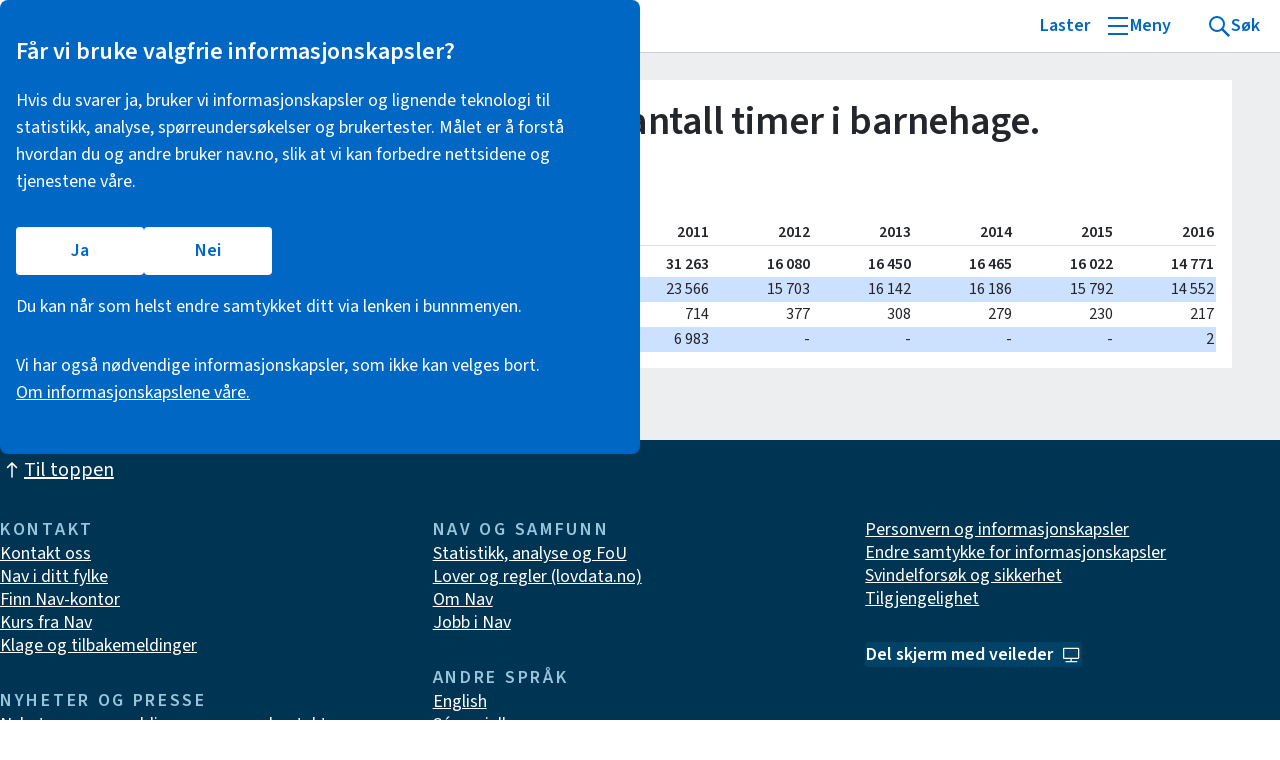

--- FILE ---
content_type: text/html; charset=utf-8
request_url: https://www.nav.no/no/nav-og-samfunn/statistikk/familie-statistikk/tabeller/kontantstotte.barn.fordelt-etter-antall-timer-i-barnehage.desember-2007-2016.antall
body_size: 12273
content:
<!DOCTYPE html><html lang="no"><head><meta charSet="utf-8" data-next-head=""/><meta name="viewport" content="width=device-width" data-next-head=""/><meta name="_decoratorParams" content="{&quot;feedback&quot;:false,&quot;language&quot;:&quot;nb&quot;,&quot;maskHotjar&quot;:false,&quot;pageType&quot;:&quot;Ekstra stor tabell&quot;,&quot;breadcrumbs&quot;:[{&quot;title&quot;:&quot;Familie - statistikk&quot;,&quot;url&quot;:&quot;/no/nav-og-samfunn/statistikk/familie-statistikk&quot;,&quot;handleInApp&quot;:true,&quot;analyticsTitle&quot;:&quot;Familie - statistikk&quot;},{&quot;title&quot;:&quot;Kontantstøtte. Barn. Fordelt etter antall timer i barnehage. desember 2007-2016. Antall&quot;,&quot;url&quot;:&quot;/no/nav-og-samfunn/statistikk/familie-statistikk/tabeller/kontantstotte.barn.fordelt-etter-antall-timer-i-barnehage.desember-2007-2016.antall&quot;,&quot;handleInApp&quot;:true,&quot;analyticsTitle&quot;:&quot;Kontantstøtte. Barn. Fordelt etter antall timer i barnehage. desember 2007-2016. Antall&quot;}],&quot;availableLanguages&quot;:[],&quot;chatbot&quot;:true,&quot;utilsBackground&quot;:&quot;gray&quot;,&quot;simple&quot;:false}" data-next-head=""/><meta name="_htmlLang" content="no" data-next-head=""/><title data-next-head="">Kontantstøtte. Barn. Fordelt etter antall timer i barnehage. desember 2007-2016. Antall - nav.no</title><link rel="canonical" href="https://www.nav.no/no/nav-og-samfunn/statistikk/familie-statistikk/tabeller/kontantstotte.barn.fordelt-etter-antall-timer-i-barnehage.desember-2007-2016.antall" data-next-head=""/><meta name="robots" content="" data-next-head=""/><meta property="og:title" content="Kontantstøtte. Barn. Fordelt etter antall timer i barnehage. desember 2007-2016. Antall - nav.no" data-next-head=""/><meta property="og:site_name" content="nav.no" data-next-head=""/><meta property="og:url" content="https://www.nav.no/no/nav-og-samfunn/statistikk/familie-statistikk/tabeller/kontantstotte.barn.fordelt-etter-antall-timer-i-barnehage.desember-2007-2016.antall" data-next-head=""/><meta property="og:description" content="Kontantstøtte. Barn. Fordelt etter antall timer i barnehage. desember 2007-2016. Antall" data-next-head=""/><meta property="og:image" content="https://www.nav.no/gfx/social-share-fallback.png" data-next-head=""/><meta property="og:image:width" content="200" data-next-head=""/><meta property="og:image:height" content="200" data-next-head=""/><meta name="twitter:card" content="summary" data-next-head=""/><meta name="twitter:domain" content="nav.no" data-next-head=""/><meta name="twitter:title" content="Kontantstøtte. Barn. Fordelt etter antall timer i barnehage. desember 2007-2016. Antall - nav.no" data-next-head=""/><meta name="twitter:description" content="Kontantstøtte. Barn. Fordelt etter antall timer i barnehage. desember 2007-2016. Antall" data-next-head=""/><meta name="twitter:image:src" content="https://www.nav.no/gfx/social-share-fallback.png" data-next-head=""/><meta name="description" content="Kontantstøtte. Barn. Fordelt etter antall timer i barnehage. desember 2007-2016. Antall" data-next-head=""/><meta name="contentId" content="72378818-6846-447f-9d11-137b4cd357ba" data-next-head=""/><meta name="contentLayer" content="no" data-next-head=""/><meta name="msapplication-TileColor" content="#ffffff" data-next-head=""/><meta name="theme-color" content="#ffffff" data-next-head=""/><meta name="google-site-verification" content="svdLQanNMq_FTzsWHitPYTAvVASZp_KdWz3vQVMGt4Q" data-next-head=""/><link rel="preload" href="https://cdn.nav.no/aksel/fonts/SourceSans3-normal.woff2" as="font" type="font/woff2" crossorigin="anonymous"/><link rel="icon" href="https://cdn.nav.no/personbruker/decorator-next/public/favicon.ico" sizes="any"/><link rel="icon" href="https://cdn.nav.no/personbruker/decorator-next/public/favicon.svg" type="image/svg+xml"/><link rel="apple-touch-icon" href="https://cdn.nav.no/personbruker/decorator-next/public/apple-touch-icon.png"/><link rel="manifest" href="https://cdn.nav.no/personbruker/decorator-next/public/site2.webmanifest"/><link rel="preload" href="https://cdn.nav.no/navno/nav-enonicxp-frontend/_next/static/css/d7f3232296a14be0.css" as="style"/><link rel="preload" href="https://cdn.nav.no/navno/nav-enonicxp-frontend/_next/static/css/68684bc8ea39e7ef.css" as="style"/><link type="text/css" rel="stylesheet" href="https://cdn.nav.no/personbruker/decorator-next/public/assets/main-axYpqtuw.css"/><link rel="stylesheet" href="https://cdn.nav.no/navno/nav-enonicxp-frontend/_next/static/css/d7f3232296a14be0.css" data-n-g=""/><link rel="stylesheet" href="https://cdn.nav.no/navno/nav-enonicxp-frontend/_next/static/css/68684bc8ea39e7ef.css" data-n-p=""/><noscript data-n-css=""></noscript><script defer="" noModule="" src="https://cdn.nav.no/navno/nav-enonicxp-frontend/_next/static/chunks/polyfills-42372ed130431b0a.js"></script><script src="https://cdn.nav.no/navno/nav-enonicxp-frontend/_next/static/chunks/webpack-9b734dcc676a3961.js" defer=""></script><script src="https://cdn.nav.no/navno/nav-enonicxp-frontend/_next/static/chunks/framework-c38bd5e065762e37.js" defer=""></script><script src="https://cdn.nav.no/navno/nav-enonicxp-frontend/_next/static/chunks/main-6e419db767637c60.js" defer=""></script><script src="https://cdn.nav.no/navno/nav-enonicxp-frontend/_next/static/chunks/pages/_app-137edd89a0e3899c.js" defer=""></script><script src="https://cdn.nav.no/navno/nav-enonicxp-frontend/_next/static/chunks/838-55f200e96d119bd0.js" defer=""></script><script src="https://cdn.nav.no/navno/nav-enonicxp-frontend/_next/static/chunks/945-ac6b9eb8494ccab5.js" defer=""></script><script src="https://cdn.nav.no/navno/nav-enonicxp-frontend/_next/static/chunks/996-89e160b52cb266b6.js" defer=""></script><script src="https://cdn.nav.no/navno/nav-enonicxp-frontend/_next/static/chunks/606-775b6965a47b2b2e.js" defer=""></script><script src="https://cdn.nav.no/navno/nav-enonicxp-frontend/_next/static/chunks/pages/%5B...pathRouter%5D-0cf465474b31948b.js" defer=""></script><script src="https://cdn.nav.no/navno/nav-enonicxp-frontend/_next/static/de9af2b79c78/_buildManifest.js" defer=""></script><script src="https://cdn.nav.no/navno/nav-enonicxp-frontend/_next/static/de9af2b79c78/_ssgManifest.js" defer=""></script></head><body><header id="decorator-header"><decorator-header><consent-banner><div class="_container_13lj1_1"><section class="_consentBanner_13lj1_17" aria-labelledby="consent_banner_title" id="consent-banner-dialog"><div class="_miniContent_13lj1_39"><button data-name="consent-banner-expand" type="button" class="_navds-button_n2x58_17 _navds-button--tertiary_n2x58_1 _expandButton_13lj1_52"><span class="_navds-label_n2x58_1 label"><span>Velg hvilke informasjons­kapsler Nav kan bruke.</span><svg aria-hidden="true" class="_expandIcon_13lj1_68" xmlns="http://www.w3.org/2000/svg" width="1em" height="1em" fill="none" viewBox="0 0 24 24" focusable="false" role="img"><path fill="currentColor" fill-rule="evenodd" d="M11.25 19.5a.75.75 0 0 1-.75.75h-6a.75.75 0 0 1-.75-.75v-6a.75.75 0 0 1 1.5 0v4.19l4.72-4.72a.75.75 0 0 1 1.06 1.06l-4.72 4.72h4.19a.75.75 0 0 1 .75.75m8.25-8.25a.75.75 0 0 1-.75-.75V6.31l-4.72 4.72a.75.75 0 0 1-1.06-1.06l4.72-4.72H13.5a.75.75 0 0 1 0-1.5h6a.75.75 0 0 1 .75.75v6a.75.75 0 0 1-.75.75" clip-rule="evenodd"></path></svg></span></button></div><div class="_content_13lj1_42"><h2 id="consent_banner_title" class="_title_13lj1_83" tabindex="-1">Får vi bruke valgfrie informasjon­skapsler?</h2><p class="_text_13lj1_91">Hvis du svarer ja, bruker vi informasjons­­kapsler og lignende teknologi til statistikk, analyse, spørreundersøkelser og bruker­tester. Målet er å forstå hvordan du og andre bruker nav.no, slik at vi kan forbedre nettsidene og tjenestene våre.</p><div class="_buttonContainer_13lj1_111"><button data-name="consent-banner-all" data-testid="consent-banner-all" type="button" class="_navds-button_n2x58_17 _navds-button--primary_n2x58_1 _button_13lj1_111"><span class="_navds-label_n2x58_1 label">Ja</span></button> <button data-name="consent-banner-refuse-optional" data-testid="consent-banner-refuse-optional" type="button" class="_navds-button_n2x58_17 _navds-button--primary_n2x58_1 _button_13lj1_111"><span class="_navds-label_n2x58_1 label">Nei</span></button></div><p class="_text_13lj1_91">Du kan når som helst endre samtykket ditt via lenken i bunnmenyen.</p><p class="_text_13lj1_91">Vi har også nødvendige informasjonskapsler, som ikke kan velges bort. <a href="/informasjonskapsler" class="_moreLink_13lj1_135">Om informasjonskapslene våre.</a></p></div></section></div></consent-banner> <div class="_siteheader_1sy4y_18" id="toppen"><skip-link><a href="#maincontent" class="_skiplink_1yotc_1">Hopp til hovedinnhold</a></skip-link> <d-sticky class="_placeholder_jcyt0_5"><div class="_absoluteWrapper_jcyt0_17"><div class="_fixedWrapper_jcyt0_47"><nav aria-label="Meny" class="_hovedmenyWrapper_1sy4y_26 _contentContainer_svhra_1"><div class="_hovedmenyContent_1sy4y_34"><a href="https://www.nav.no" class="_logo_1sy4y_1"><svg xmlns="http://www.w3.org/2000/svg" width="64" height="20" fill="none" viewBox="0 0 64 20" focusable="false" role="img" aria-labelledby="logo-svg-title"><title id="logo-svg-title">Til forsiden</title><path fill-rule="evenodd" clip-rule="evenodd" d="M63.4793 0.520905H56.8203C56.8203 0.520905 56.3613 0.520905 56.199 0.926432L52.5139 12.2133L48.8318 0.926432C48.6695 0.520905 48.2079 0.520905 48.2079 0.520905H35.4043C35.1271 0.520905 34.8948 0.752508 34.8948 1.02804V4.86102C34.8948 1.82046 31.6611 0.520905 29.7675 0.520905C25.5271 0.520905 22.6886 3.31523 21.8047 7.5635C21.7568 4.74522 21.5227 3.7354 20.7639 2.70117C20.4154 2.19448 19.9116 1.76854 19.3631 1.41626C18.2336 0.754282 17.2194 0.520905 15.0398 0.520905H12.4806C12.4806 0.520905 12.018 0.520905 11.8548 0.926432L9.52624 6.70009V1.02804C9.52624 0.752508 9.29564 0.520905 9.01892 0.520905H3.09697C3.09697 0.520905 2.63976 0.520905 2.47346 0.926432L0.0526208 6.92992C0.0526208 6.92992 -0.189065 7.53023 0.363486 7.53023H2.63976V18.9702C2.63976 19.2541 2.86327 19.4791 3.14841 19.4791H9.01892C9.29564 19.4791 9.52624 19.2541 9.52624 18.9702V7.53023H11.8145C13.1276 7.53023 13.4056 7.56616 13.9165 7.80442C14.2242 7.92067 14.5014 8.15582 14.6526 8.42691C14.9622 9.00991 15.0398 9.71005 15.0398 11.7745V18.9702C15.0398 19.2541 15.2677 19.4791 15.5493 19.4791H21.1759C21.1759 19.4791 21.8118 19.4791 22.0633 18.8508L23.3103 15.7672C24.9684 18.0908 27.6974 19.4791 31.089 19.4791H31.83C31.83 19.4791 32.4699 19.4791 32.7231 18.8508L34.8948 13.4698V18.9702C34.8948 19.2541 35.1271 19.4791 35.4043 19.4791H41.148C41.148 19.4791 41.7817 19.4791 42.0362 18.8508C42.0362 18.8508 44.3334 13.1446 44.3422 13.1016H44.3458C44.434 12.6268 43.8345 12.6268 43.8345 12.6268H41.7844V2.8356L48.2345 18.8508C48.4864 19.4791 49.1214 19.4791 49.1214 19.4791H55.9068C55.9068 19.4791 56.5453 19.4791 56.7972 18.8508L63.948 1.13496C64.1955 0.520905 63.4793 0.520905 63.4793 0.520905ZM34.8941 12.6268H31.036C29.5003 12.6268 28.251 11.3827 28.251 9.84442C28.251 8.30883 29.5003 7.05675 31.036 7.05675H32.1149C33.6466 7.05675 34.8941 8.30883 34.8941 9.84442V12.6268Z" fill="currentColor"></path></svg></a><context-links class="_arbeidsflate_1sy4y_41"><a href="https://www.nav.no" class="_headerContextLink_1sy4y_52 _lenkeActive_1sy4y_67" data-kategori="dekorator-header" data-context="privatperson">Privat</a><a href="https://www.nav.no/arbeidsgiver" class="_headerContextLink_1sy4y_52" data-kategori="dekorator-header" data-context="arbeidsgiver">Arbeidsgiver</a><a href="https://www.nav.no/samarbeidspartner" class="_headerContextLink_1sy4y_52" data-kategori="dekorator-header" data-context="samarbeidspartner">Samarbeidspartner</a></context-links></div><div class="_menuItems_13u0q_1"><user-menu><span class="_loader_vke9v_79 _navds-label_n2x58_1">Laster</span><login-button class="_hidden_svhra_8"><a href="https://login.nav.no/oauth2/login" class="_navds-button_n2x58_17 _navds-button--tertiary_n2x58_1 _headerButton_g56z5_2"><span class="_navds-button__icon_n2x58_1"><svg aria-hidden="true" xmlns="http://www.w3.org/2000/svg" width="1em" height="1em" fill="none" viewBox="0 0 24 24" focusable="false" role="img"><path fill="currentColor" fill-rule="evenodd" d="M15.5 3.25a.75.75 0 0 0 0 1.5H19a.25.25 0 0 1 .25.25v14a.25.25 0 0 1-.25.25h-3.5a.75.75 0 0 0 0 1.5H19A1.75 1.75 0 0 0 20.75 19V5A1.75 1.75 0 0 0 19 3.25zM9.97 6.97a.75.75 0 0 1 1.06 0l4.5 4.5a.75.75 0 0 1 0 1.06l-4.5 4.5a.75.75 0 1 1-1.06-1.06l3.22-3.22H3.5a.75.75 0 0 1 0-1.5h9.69L9.97 8.03a.75.75 0 0 1 0-1.06" clip-rule="evenodd"></path></svg></span><span class="_navds-label_n2x58_1 label">Logg inn</span></a></login-button></user-menu><div class="_menuItemsUniversalLinks_13u0q_9"><dropdown-menu menu-type="menu" aria-expanded="false"><button type="button" class="_navds-button_n2x58_17 _navds-button--tertiary_n2x58_1 _headerButton_g56z5_2"><span class="_navds-button__icon_n2x58_1"><svg xmlns="http://www.w3.org/2000/svg" width="24" height="24" fill="none" viewBox="0 0 24 24" stroke="currentColor" stroke-width="2" focusable="false" aria-hidden="true" role="img" class="_menuBurger_1cggu_2"><path class="_menuBurger__line_1_1cggu_13" d="M2 4h20"></path><path class="_menuBurger__line_2_1cggu_17" d="M2 12h20"></path><path class="_menuBurger__line_3_1cggu_21" d="M2 20h20"></path></svg></span><span class="_navds-label_n2x58_1 label">Meny</span></button><div class="_dropdownMenuContainer_hevu0_1"><search-menu class="_searchMenu_rbhfb_5"><form class="_searchForm_1h342_1"><label class="_label_1h342_6" for="search-0.5338653764644864">Søk på nav.no</label><div class="_searchWrapper_1h342_13"><search-input class="_searchWrapperInner_1h342_18"><input class="_searchInput_1h342_24" type="text" maxLength="100" id="search-0.5338653764644864" autoComplete="off" name="search"/><button type="button" class="_clear_1h342_45 _hidden_svhra_8"><svg aria-hidden="false" aria-label="Tøm" xmlns="http://www.w3.org/2000/svg" width="1em" height="1em" fill="none" viewBox="0 0 24 24" focusable="false" role="img"><path fill="currentColor" d="M6.53 5.47a.75.75 0 0 0-1.06 1.06L10.94 12l-5.47 5.47a.75.75 0 1 0 1.06 1.06L12 13.06l5.47 5.47a.75.75 0 1 0 1.06-1.06L13.06 12l5.47-5.47a.75.75 0 0 0-1.06-1.06L12 10.94z"></path></svg></button></search-input><button class="_submit_1h342_73"><svg aria-hidden="false" class="_icon_svhra_12" aria-label="Søk" xmlns="http://www.w3.org/2000/svg" width="1em" height="1em" fill="none" viewBox="0 0 24 24" focusable="false" role="img"><path fill="currentColor" fill-rule="evenodd" d="M10.5 3.25a7.25 7.25 0 1 0 4.569 12.88l5.411 5.41a.75.75 0 1 0 1.06-1.06l-5.41-5.411A7.25 7.25 0 0 0 10.5 3.25M4.75 10.5a5.75 5.75 0 1 1 11.5 0 5.75 5.75 0 0 1-11.5 0" clip-rule="evenodd"></path></svg></button></div></form></search-menu><main-menu></main-menu></div></dropdown-menu> <dropdown-menu menu-type="search" aria-expanded="false"><button type="button" class="_navds-button_n2x58_17 _navds-button--tertiary_n2x58_1 _searchButton_13u0q_19 _headerButton_g56z5_2"><span class="_navds-button__icon_n2x58_1"><svg class="_menuSearch_1imvd_2" xmlns="http://www.w3.org/2000/svg" width="24" height="24" fill="none" viewBox="0 0 24 24" stroke="currentColor" stroke-width="2" aria-hidden="true" focusable="false" role="img"><circle class="_menuSearch__circle_1imvd_13" cx="10" cy="10" r="7"></circle><path class="_menuSearch__line_1_1imvd_17" d="m15 15 7 7"></path><path class="_menuSearch__line_2_1imvd_21" d="m15 15 7 7"></path><path class="_menuSearch__line_3_1imvd_25" d="m15 15 7 7"></path><path class="_menuSearch__line_4_1imvd_29" d="m15 15 7 7"></path></svg></span><span class="_navds-label_n2x58_1 label">Søk</span></button><div class="_dropdownMenuContainer_hevu0_1 _searchDropdown_13u0q_14"><search-menu class="_searchMenu_13u0q_29" data-auto-focus=""><form class="_searchForm_1h342_1"><label class="_label_1h342_6" for="search-0.12637521279583797">Søk på nav.no</label><div class="_searchWrapper_1h342_13"><search-input class="_searchWrapperInner_1h342_18"><input class="_searchInput_1h342_24" type="text" maxLength="100" id="search-0.12637521279583797" autoComplete="off" name="search"/><button type="button" class="_clear_1h342_45 _hidden_svhra_8"><svg aria-hidden="false" aria-label="Tøm" xmlns="http://www.w3.org/2000/svg" width="1em" height="1em" fill="none" viewBox="0 0 24 24" focusable="false" role="img"><path fill="currentColor" d="M6.53 5.47a.75.75 0 0 0-1.06 1.06L10.94 12l-5.47 5.47a.75.75 0 1 0 1.06 1.06L12 13.06l5.47 5.47a.75.75 0 1 0 1.06-1.06L13.06 12l5.47-5.47a.75.75 0 0 0-1.06-1.06L12 10.94z"></path></svg></button></search-input><button class="_submit_1h342_73"><svg aria-hidden="false" class="_icon_svhra_12" aria-label="Søk" xmlns="http://www.w3.org/2000/svg" width="1em" height="1em" fill="none" viewBox="0 0 24 24" focusable="false" role="img"><path fill="currentColor" fill-rule="evenodd" d="M10.5 3.25a7.25 7.25 0 1 0 4.569 12.88l5.411 5.41a.75.75 0 1 0 1.06-1.06l-5.41-5.411A7.25 7.25 0 0 0 10.5 3.25M4.75 10.5a5.75 5.75 0 1 1 11.5 0 5.75 5.75 0 0 1-11.5 0" clip-rule="evenodd"></path></svg></button></div></form></search-menu></div></dropdown-menu></div></div></nav></div></div></d-sticky></div><ops-messages class="_opsMessages_1amfq_1"></ops-messages><decorator-utils class="_decoratorUtils_1fc2e_1 _gray_1fc2e_18"><div class="_decoratorUtilsContent_1fc2e_5 _contentContainer_svhra_1"><d-breadcrumbs><nav aria-label="Du er her"><ol class="_list_16swe_1"><li class="_listItem_16swe_39"><a href="https://www.nav.no" class="_homeLink_16swe_15 _navds-link_n2x58_7" data-analytics-title="nav.no"><svg aria-hidden="true" class="_svg_16swe_22" xmlns="http://www.w3.org/2000/svg" width="1em" height="1em" fill="none" viewBox="0 0 24 24" focusable="false" role="img"><path fill="currentColor" fill-rule="evenodd" d="M11.47 2.47a.75.75 0 0 1 1.06 0l7 7c.141.14.22.331.22.53v11a.75.75 0 0 1-.75.75h-5a.75.75 0 0 1-.75-.75v-4.25h-2.5V21a.75.75 0 0 1-.75.75H5a.75.75 0 0 1-.75-.75V10a.75.75 0 0 1 .22-.53zm-5.72 7.84v9.94h3.5V16a.75.75 0 0 1 .75-.75h4a.75.75 0 0 1 .75.75v4.25h3.5v-9.94L12 4.06z" clip-rule="evenodd"></path></svg> nav.no </a><svg aria-hidden="true" xmlns="http://www.w3.org/2000/svg" width="1em" height="1em" fill="none" viewBox="0 0 24 24" focusable="false" role="img"><path fill="currentColor" fill-rule="evenodd" d="M9.47 5.97a.75.75 0 0 1 1.06 0l5.5 5.5a.75.75 0 0 1 0 1.06l-5.5 5.5a.75.75 0 1 1-1.06-1.06L14.44 12 9.47 7.03a.75.75 0 0 1 0-1.06" clip-rule="evenodd"></path></svg></li><li class="_listItem_16swe_39"><a class="_link_16swe_11 _navds-link_n2x58_7" data-handle-in-app="" data-analytics-title="Familie - statistikk" href="/no/nav-og-samfunn/statistikk/familie-statistikk">Familie - statistikk</a> <svg aria-hidden="true" xmlns="http://www.w3.org/2000/svg" width="1em" height="1em" fill="none" viewBox="0 0 24 24" focusable="false" role="img"><path fill="currentColor" fill-rule="evenodd" d="M9.47 5.97a.75.75 0 0 1 1.06 0l5.5 5.5a.75.75 0 0 1 0 1.06l-5.5 5.5a.75.75 0 1 1-1.06-1.06L14.44 12 9.47 7.03a.75.75 0 0 1 0-1.06" clip-rule="evenodd"></path></svg></li><li class="_listItem_16swe_39">Kontantstøtte. Barn. Fordelt etter antall timer i barnehage. desember 2007-2016. Antall </li></ol></nav></d-breadcrumbs><language-selector><nav class="_languageSelector_1b661_1 _hidden_svhra_8" aria-label="Velg språk"><button type="button" class="_button_1b661_11" aria-expanded="false" aria-haspopup="menu" aria-controls="decorator-language-menu"><svg aria-hidden="true" class="_icon_svhra_12" xmlns="http://www.w3.org/2000/svg" width="1em" height="1em" fill="none" viewBox="0 0 24 24" focusable="false" role="img"><path fill="currentColor" fill-rule="evenodd" d="M2.25 12c0-5.385 4.365-9.75 9.75-9.75s9.75 4.365 9.75 9.75-4.365 9.75-9.75 9.75S2.25 17.385 2.25 12m6.74-7.683A8.28 8.28 0 0 0 4.65 8.25h3.719a41 41 0 0 1 .62-3.934m1.63-.452a41 41 0 0 0-.742 4.385h4.245a41 41 0 0 0-.743-4.385 8.3 8.3 0 0 0-2.76 0M8.24 14.25a34.5 34.5 0 0 1 0-4.5H4.06A8.3 8.3 0 0 0 3.75 12c0 .78.108 1.535.31 2.25zm1.503 0a33 33 0 0 1 0-4.5h4.514c.103 1.51.103 2.997 0 4.5zm-.754 5.433a41 41 0 0 1-.62-3.933h-3.72a8.28 8.28 0 0 0 4.34 3.933m1.631.452a41 41 0 0 1-.743-4.385h4.246a41 41 0 0 1-.743 4.385 8.3 8.3 0 0 1-2.76 0m5.141-5.885c.098-1.502.098-2.99 0-4.5h4.179c.202.715.31 1.47.31 2.25a8.3 8.3 0 0 1-.31 2.25zm-.75-9.933a8.28 8.28 0 0 1 4.34 3.933h-3.72a41 41 0 0 0-.62-3.933m0 15.366c.276-1.344.483-2.648.62-3.933h3.72a8.28 8.28 0 0 1-4.34 3.933" clip-rule="evenodd"></path></svg><span class="_label_1b661_33"><span lang="nb">Språk</span>/<span lang="en">Language</span></span><svg aria-hidden="true" class="_icon_svhra_12" xmlns="http://www.w3.org/2000/svg" width="1em" height="1em" fill="none" viewBox="0 0 24 24" focusable="false" role="img"><path fill="currentColor" fill-rule="evenodd" d="M5.97 9.47a.75.75 0 0 1 1.06 0L12 14.44l4.97-4.97a.75.75 0 1 1 1.06 1.06l-5.5 5.5a.75.75 0 0 1-1.06 0l-5.5-5.5a.75.75 0 0 1 0-1.06" clip-rule="evenodd"></path></svg></button><ul class="_menu_1b661_37 _hidden_svhra_8" role="menu" id="decorator-language-menu"></ul></nav></language-selector></div></decorator-utils><menu-background></menu-background></decorator-header></header><div id="__next"><div class="PageWrapper_defaultBackground__38vM1"><div class="PageWrapper_appContainer__Eui7p"><div role="main" class="PageWrapper_contentWrapper___caPT PageWrapper_legacyType__HPzwu" id="maincontent" tabindex="-1"><article class="LargeTablePage_largeTablePage___5Wmu"><div class="statPage"><h2 class="navds-heading navds-heading--xlarge navds-typo--spacing">Kontantstøtte. Barn. Fordelt etter antall timer i barnehage. desember 2007-2016. Antall</h2><table cellPadding="0" cellSpacing="0" class="statTab"><thead><tr><th class="statHead">sats</th><th class="statRest">2007</th><th class="statRest">2008</th><th class="statRest">2009</th><th class="statRest">2010</th><th class="statRest">2011</th><th class="statRest">2012</th><th class="statRest">2013</th><th class="statRest">2014</th><th class="statRest">2015</th><th class="statRest">2016</th></tr></thead><tbody><tr><td class="statGroupHead"> </td><td class="statGroupRest">47 302</td><td class="statGroupRest">40 277</td><td class="statGroupRest">36 221</td><td class="statGroupRest">33 422</td><td class="statGroupRest">31 263</td><td class="statGroupRest">16 080</td><td class="statGroupRest">16 450</td><td class="statGroupRest">16 465</td><td class="statGroupRest">16 022</td><td class="statGroupRest">14 771</td></tr><tr><td class="statHead">0 timer</td><td class="statRest">35 400</td><td class="statRest">29 422</td><td class="statRest">26 568</td><td class="statRest">24 723</td><td class="statRest">23 566</td><td class="statRest">15 703</td><td class="statRest">16 142</td><td class="statRest">16 186</td><td class="statRest">15 792</td><td class="statRest">14 552</td></tr><tr><td class="statHead">1-19 timer</td><td class="statRest">1 817</td><td class="statRest">1 386</td><td class="statRest">1 024</td><td class="statRest">880</td><td class="statRest">714</td><td class="statRest">377</td><td class="statRest">308</td><td class="statRest">279</td><td class="statRest">230</td><td class="statRest">217</td></tr><tr><td class="statHead">20 + timer</td><td class="statRest">10 085</td><td class="statRest">9 469</td><td class="statRest">8 629</td><td class="statRest">7 819</td><td class="statRest">6 983</td><td class="statRest">-</td><td class="statRest">-</td><td class="statRest">-</td><td class="statRest">-</td><td class="statRest">2</td></tr></tbody></table></div></article></div></div></div></div><div id="decorator-footer"><decorator-footer><screensharing-modal><dialog class="_modal_1bojv_1 _screensharingModal_1axgd_1" data-status="enabled"><svg xmlns="http://www.w3.org/2000/svg" width="64" height="64" fill="none" viewBox="0 0 64 64" focusable="false" aria-hidden="true" role="img" class="_avatar_1axgd_8"><path fill="#99C2E8" d="M32 64a32 32 0 1 0 0-64 32 32 0 0 0 0 64Z"></path><path fill="#E7E5E2" d="M32.45 9.02c6.56 0 11.94 5.92 12.58 13.5l.1-.01c.7 0 1.24.6 1.24 1.32v4.1c0 .67-.48 1.24-1.1 1.31h-.14c-.28 0-.53-.1-.74-.26a14.67 14.67 0 0 1-5.86 8.23l.14 1.52v.06L37.23 51.3h-9.1l-.04-.26-1.76-12.28.07-1.54a14.65 14.65 0 0 1-5.88-8.18c-.15.1-.33.17-.53.2h-.12c-.7 0-1.24-.6-1.24-1.32v-4.1c0-.73.55-1.32 1.24-1.32.64-7.57 6.01-13.49 12.58-13.49Z"></path><path fill="#595959" fill-rule="evenodd" d="M27.98 24.9c-.83.08-1.06-1.3-.81-2.21.05-.17.32-.95.8-.95.5 0 .7.43.74.5.36.88.18 2.59-.73 2.67Zm9.64 0c.83.08 1.06-1.3.81-2.21-.04-.17-.32-.95-.8-.95-.5 0-.7.43-.74.5-.35.88-.18 2.59.73 2.67Z" clip-rule="evenodd"></path><path fill="#595959" d="M33.11 26.27c.5-.09.84-.03.96.14.46.66.3 1.36-.48 1.94-.41.3-.98.4-1.28.25-.15-.08-.32 0-.39.17-.06.17 0 .38.15.45.5.26 1.27.12 1.83-.3 1.07-.77 1.32-1.94.62-2.94-.3-.42-.81-.5-1.5-.38-.16.03-.27.2-.24.39.02.18.17.31.33.28Zm3.59 4.53-.2.36a4.42 4.42 0 0 1-3.96 2 5.13 5.13 0 0 1-4.02-2.01c-.12-.16-.2-.29-.23-.35a.33.33 0 0 0-.43-.15.31.31 0 0 0-.15.42 5.38 5.38 0 0 0 1.15 1.37c.95.8 2.16 1.3 3.66 1.35a5.07 5.07 0 0 0 4.78-2.73.31.31 0 0 0-.17-.41.33.33 0 0 0-.43.16Z"></path><path fill="#5C4378" fill-rule="evenodd" d="M31.88 64h.24a31.85 31.85 0 0 0 16.66-4.75V49.21c0-2.46-1.7-5.63-3.83-7.74a15.6 15.6 0 0 0-6.42-3.86 6.24 6.24 0 0 1-6.03 5.85 6.24 6.24 0 0 1-6.03-5.88v-.06.06a15.15 15.15 0 0 0-6.5 3.9c-2.09 2.11-3.75 5.28-3.75 7.73v10.64A31.85 31.85 0 0 0 31.88 64Z" clip-rule="evenodd"></path><path fill="#F6B873" d="M19.84 23.48c.43.6.6.69.6.63v-1.23c-.09-3.36.93-4.65 1.9-5.83 0 0-.59 2.58-.17 2.04 2.34-3.02 13.2-.95 15.46-4.86.28 2.15-2.56 2.8-2.56 2.8 2.26.42 4.23-.47 4.76-1.53.17.86-.36 1.44-1.15 2.03 2.78-.52 2.83-2.4 2.83-2.4.4 2.5 2.84 2.27 3.25 5.61.41 2.74 0 3.35.41 3.35.4-.4.6-1.21.6-2.42C45.77 11.6 41.5 6 32.5 6c-8.4 0-13.26 5.6-13.26 14.55 0 1.18.2 2.15.6 2.93Zm7.84 8.62c0-1.06 2.16-1.33 4.82-1.33s4.82.27 4.82 1.34S36 35.4 32.5 35.4s-4.82-2.22-4.82-3.3Zm4.68-2.57c-1.87 0-2.86.54-5.59 1.3-3.88 1.07-5.67-1.94-6.3-4.9-.36-1.69-.63-.98-.63-.98 0 11.6 7.72 15.5 12.76 15.5 5.12 0 12.56-3.76 12.56-15.72 0-.27-.51-.14-.6.22-.53 2.12.07 7.52-6.8 5.88-2.4-1.02-3.54-1.3-5.4-1.3Z"></path><path fill="#fff" fill-rule="evenodd" d="M44.1 57H32.9c-.5 0-.9-.38-.9-.85v-5.64c0-.46.4-.84.9-.84h11.2c.5 0 .9.38.9.84v5.64c0 .47-.4.85-.9.85Z" clip-rule="evenodd"></path><path fill="#C30000" fill-rule="evenodd" d="M38.59 56.33c-1.38 0-2.5-1.04-2.5-2.33s1.12-2.33 2.5-2.33 2.5 1.04 2.5 2.33-1.12 2.33-2.5 2.33Zm-3.7-1.31.5-1.18h.5l-.51 1.18h-.5Zm6.29 0 .5-1.18h.27l-.5 1.18h-.27Zm.99 0 .5-1.18h.15l-.5 1.18h-.15Z" clip-rule="evenodd"></path><path fill="#FEFEFE" fill-rule="evenodd" d="M40.72 53.84h-.45s-.03 0-.04.02l-.24.7-.25-.7c0-.02-.04-.02-.04-.02h-.85c-.02 0-.04.01-.04.03v.24c0-.2-.21-.27-.34-.27-.28 0-.47.17-.53.44 0-.18-.02-.24-.07-.3a.32.32 0 0 0-.09-.09c-.08-.04-.14-.05-.29-.05h-.17s-.03 0-.04.02l-.16.36v-.35c0-.02-.01-.03-.03-.03h-.4l-.04.02-.16.38s-.01.03.02.03h.16V55c0 .01.01.03.03.03h.4l.02-.03v-.72h.16c.08 0 .1 0 .14.02a.1.1 0 0 1 .05.04c.02.04.02.08.02.2V55c0 .01.02.03.04.03h.37s.04 0 .06-.04l.08-.2c.11.15.3.24.52.24h.05s.04 0 .06-.04l.14-.34V55c0 .01.02.03.04.03h.38s.04 0 .06-.04l.15-.36c0-.03-.03-.03-.03-.03h-.14V54l.43.99c.02.04.06.04.06.04h.45s.05 0 .06-.04l.48-1.1c.02-.04-.03-.04-.03-.04Zm-1.9.75h-.26c-.1 0-.19-.08-.19-.17 0-.1.08-.18.19-.18h.07c.1 0 .18.08.18.18v.17Z" clip-rule="evenodd"></path><path fill="#5A1F57" fill-rule="evenodd" d="M39.17 50.83h-1.16c-.08 0-.15-.06-.15-.14v-.18c0-.08.07-.14.15-.14h1.16c.09 0 .16.06.16.14v.18c0 .08-.07.14-.16.14Z" clip-rule="evenodd"></path><path fill="#C2B5CF" fill-rule="evenodd" d="M38.26 50.67h.67V49h-.67v1.67Z" clip-rule="evenodd"></path><path fill="#145570" fill-rule="evenodd" d="M18.28 21.18c0-8.1 6.34-14.67 14.16-14.67 7.81 0 14.15 6.57 14.15 14.67 0 1.6-.25 3.16-.71 4.6 1-1.96 1.56-4.17 1.56-6.52 0-8.1-6.72-14.67-15-14.67-8.29 0-15 6.57-15 14.67 0 2.35.56 4.56 1.56 6.53-.46-1.45-.72-3-.72-4.61Z" clip-rule="evenodd"></path><path fill="#38383A" fill-rule="evenodd" d="M48.34 31.38h-2.5c-.65 0-1.17-.51-1.17-1.14V20.02c0-.63.52-1.14 1.16-1.14h2.5c.65 0 1.17.51 1.17 1.14v10.22c0 .63-.52 1.14-1.16 1.14Zm-31.75 0h2.5c.64 0 1.16-.51 1.16-1.14V20.02c0-.63-.52-1.14-1.16-1.14h-2.5c-.64 0-1.17.51-1.17 1.14v10.22c0 .63.53 1.14 1.17 1.14ZM32.44 4.39c-2.65 0-5.15.67-7.36 1.84v2.45a14.12 14.12 0 0 1 15.11.25V6.44a15.64 15.64 0 0 0-7.75-2.05ZM29.31 36.3v1.73c0 .45.37.81.83.81h4.6c.45 0 .82-.36.82-.8v-1.75a.82.82 0 0 0-.83-.81h-4.6a.82.82 0 0 0-.82.81Z" clip-rule="evenodd"></path><path fill="#145570" fill-rule="evenodd" d="M46.36 31.38h-.02c-1.71 2.86-5.8 5-10.78 5.5v.78c6.11-.1 11.15-2.77 12.22-6.28h-1.42Z" clip-rule="evenodd"></path></svg><div class="_modalWindow_1bojv_16 _content_1axgd_16"><h2 class="_modalTitle_1bojv_20">Del skjerm med veileder</h2><p>Gi veilederen du snakker med på telefon tilgang til å se det du ser på nav.no.</p><details class="_details_19hcl_27"><summary class="_summary_19hcl_1"><svg aria-hidden="true" class="_icon_19hcl_27 _icon_svhra_12" xmlns="http://www.w3.org/2000/svg" width="1em" height="1em" fill="none" viewBox="0 0 24 24" focusable="false" role="img"><path fill="currentColor" fill-rule="evenodd" d="M5.97 9.47a.75.75 0 0 1 1.06 0L12 14.44l4.97-4.97a.75.75 0 1 1 1.06 1.06l-5.5 5.5a.75.75 0 0 1-1.06 0l-5.5-5.5a.75.75 0 0 1 0-1.06" clip-rule="evenodd"></path></svg><span>Hva er skjermdeling?</span></summary><div class="_answer_19hcl_40"><div>Når du deler skjerm med Nav kontaktsenter kan veilederen hjelpe deg med å finne fram på nav.no.</div><div>Veilederen ser kun det du ser på nav.no og kan ikke fylle inn opplysninger eller sende inn noe på dine vegne.</div><div>Det er du som godkjenner skjermdeling. Ingenting blir lagret.</div></div></details><div class="_children_1axgd_26"><form><div><label for="screensharing_code" class="_textInputLabel_195k9_29">Skriv inn koden du får fra veilederen</label><input id="screensharing_code" class="_textInput_195k9_1" type="text" autoComplete="off" name="screensharing_code"/><ul class="_errorList_195k9_37"><li>Må bestå av 5 siffer</li></ul></div><div class="_buttonsWrapper_1axgd_20"><button type="submit" class="_navds-button_n2x58_17 _navds-button--primary_n2x58_1"><span class="_navds-label_n2x58_1 label">Start skjermdeling</span></button> <button data-type="cancel" type="button" class="_navds-button_n2x58_17 _navds-button--tertiary_n2x58_1"><span class="_navds-label_n2x58_1 label">Avbryt</span></button></div></form></div></div></dialog></screensharing-modal><d-chatbot></d-chatbot><logout-warning><token-dialog><dialog class="_modal_1bojv_1"><form class="_modalWindow_1bojv_16"><h1 class="_modalTitle_1bojv_20">Du blir snart logget ut automatisk</h1><p class="_modalBody_1bojv_27">Vil du fortsatt være innlogget?</p><div class="_buttonWrapper_1bojv_49"><button value="renew" type="submit" class="_navds-button_n2x58_17 _navds-button--primary_n2x58_1" name="action"><span class="_navds-label_n2x58_1 label">Ja</span></button> <button value="logout" type="submit" class="_navds-button_n2x58_17 _navds-button--secondary_n2x58_1" name="action"><span class="_navds-label_n2x58_1 label">Logg ut</span></button></div></form></dialog></token-dialog><session-dialog><dialog class="_modal_1bojv_1"><form class="_modalWindow_1bojv_16"><h1 class="_modalTitle_1bojv_20">Du blir logget ut automatisk om ca. <span class="session-time-remaining">$1</span> minutter</h1><p class="_modalBody_1bojv_27">Avslutt det du jobber med og logg inn igjen.</p><div class="_buttonWrapper_1bojv_49"><button value="renew" type="submit" class="_navds-button_n2x58_17 _navds-button--primary_n2x58_1" name="action"><span class="_navds-label_n2x58_1 label">OK</span></button> <button value="logout" type="submit" class="_navds-button_n2x58_17 _navds-button--secondary_n2x58_1" name="action"><span class="_navds-label_n2x58_1 label">Logg ut</span></button></div></form></dialog></session-dialog></logout-warning>  <footer class="_footer_10yaq_1" data-theme="dark"><div class="_footerContent_10yaq_7 _contentContainer_svhra_1"><a class="_navds-link_n2x58_7 _navds-body-short_n2x58_1 _navds-body-short--large_n2x58_1 _toTop_10yaq_13" href="#toppen"><svg aria-hidden="true" class="_icon_svhra_12" xmlns="http://www.w3.org/2000/svg" width="1em" height="1em" fill="none" viewBox="0 0 24 24" focusable="false" role="img"><path fill="currentColor" d="M12.53 4.47a.75.75 0 0 0-1.06 0l-4.5 4.5a.75.75 0 0 0 1.06 1.06l3.22-3.22V19a.75.75 0 0 0 1.5 0V6.81l3.22 3.22a.75.75 0 1 0 1.06-1.06z"></path></svg>Til toppen</a><ul class="_footerLinks_10yaq_22"><li class="_footerLinkGroup_10yaq_29"><h2 class="_navds-heading_n2x58_1 _navds-heading--xsmall_n2x58_1 _footerLinkHeading_10yaq_37">Kontakt</h2><ul class="_footerInnerLinkList_10yaq_44"><li><a href="https://www.nav.no/person/kontakt-oss/nb" class="_navds-link_n2x58_7 _footerLink_10yaq_22" data-lenkegruppe="Kontakt">Kontakt oss</a></li><li><a href="https://www.nav.no/no/nav-og-samfunn/kontakt-nav/nav-i-ditt-fylke" class="_navds-link_n2x58_7 _footerLink_10yaq_22" data-lenkegruppe="Kontakt">Nav i ditt fylke</a></li><li><a href="https://www.nav.no/kontaktoss#finn-nav-kontor" class="_navds-link_n2x58_7 _footerLink_10yaq_22" data-lenkegruppe="Kontakt">Finn Nav-kontor</a></li><li><a href="https://www.nav.no/no/nav-og-samfunn/kontakt-nav/kurs-fra-nav" class="_navds-link_n2x58_7 _footerLink_10yaq_22" data-lenkegruppe="Kontakt">Kurs fra Nav</a></li><li><a href="https://www.nav.no/tilbakemeldinger" class="_navds-link_n2x58_7 _footerLink_10yaq_22" data-lenkegruppe="Kontakt">Klage og tilbakemeldinger</a></li></ul></li><li class="_footerLinkGroup_10yaq_29"><h2 class="_navds-heading_n2x58_1 _navds-heading--xsmall_n2x58_1 _footerLinkHeading_10yaq_37">Nyheter og presse</h2><ul class="_footerInnerLinkList_10yaq_44"><li><a href="https://www.nav.no/samarbeidspartner/presse" class="_navds-link_n2x58_7 _footerLink_10yaq_22" data-lenkegruppe="Nyheter og presse">Nyheter, pressemeldinger og pressekontakt</a></li></ul></li><li class="_footerLinkGroup_10yaq_29"><h2 class="_navds-heading_n2x58_1 _navds-heading--xsmall_n2x58_1 _footerLinkHeading_10yaq_37">Nav og samfunn</h2><ul class="_footerInnerLinkList_10yaq_44"><li><a href="https://www.nav.no/no/nav-og-samfunn/statistikk-analyse-og-fou" class="_navds-link_n2x58_7 _footerLink_10yaq_22" data-lenkegruppe="Nav og samfunn">Statistikk, analyse og FoU</a></li><li><a href="https://lovdata.no/nav/" class="_navds-link_n2x58_7 _footerLink_10yaq_22" data-lenkegruppe="Nav og samfunn">Lover og regler (lovdata.no)</a></li><li><a href="https://www.nav.no/annet/om-nav" class="_navds-link_n2x58_7 _footerLink_10yaq_22" data-lenkegruppe="Nav og samfunn">Om Nav</a></li><li><a href="https://www.nav.no/sok-jobb-i-nav" class="_navds-link_n2x58_7 _footerLink_10yaq_22" data-lenkegruppe="Nav og samfunn">Jobb i Nav</a></li></ul></li><li class="_footerLinkGroup_10yaq_29"><h2 class="_navds-heading_n2x58_1 _navds-heading--xsmall_n2x58_1 _footerLinkHeading_10yaq_37">Andre språk</h2><ul class="_footerInnerLinkList_10yaq_44"><li><a href="https://www.nav.no/en" class="_navds-link_n2x58_7 _footerLink_10yaq_22" data-lenkegruppe="Andre språk">English</a></li><li><a href="https://www.nav.no/se" class="_navds-link_n2x58_7 _footerLink_10yaq_22" data-lenkegruppe="Andre språk">Sámegiella</a></li></ul></li><li class="_footerLinkGroup_10yaq_29"><ul class="_footerInnerLinkList_10yaq_44"><li><a href="https://www.nav.no/personvern" class="_navds-link_n2x58_7 _footerLink_10yaq_22" data-lenkegruppe="">Personvern og informasjonskapsler</a></li><li><a href="#" class="_navds-link_n2x58_7 _footerLink_10yaq_22" data-lenkegruppe="" data-consent-banner-trigger="true">Endre samtykke for informasjonskapsler</a></li><li><a href="https://www.nav.no/svindel" class="_navds-link_n2x58_7 _footerLink_10yaq_22" data-lenkegruppe="">Svindelforsøk og sikkerhet</a></li><li><a href="https://www.nav.no/tilgjengelighet" class="_navds-link_n2x58_7 _footerLink_10yaq_22" data-lenkegruppe="">Tilgjengelighet</a></li></ul></li> <li><screenshare-button><button class="_screenshareButton_1q32h_1">Del skjerm med veileder<svg class="_icon_svhra_12" width="1em" height="1em" viewBox="0 0 24 24" fill="none" xmlns="http://www.w3.org/2000/svg" focusable="false" aria-hidden="true" role="img"><path fill-rule="evenodd" clip-rule="evenodd" d="M2.25 4.5c0-.69.56-1.25 1.25-1.25h17c.69 0 1.25.56 1.25 1.25v11c0 .69-.56 1.25-1.25 1.25h-7.75v2.5H19a.75.75 0 0 1 0 1.5H6a.75.75 0 0 1 0-1.5h5.25v-2.5H3.5c-.69 0-1.25-.56-1.25-1.25v-11Zm1.5.25v10.5h16.5V4.75H3.75Z" fill="currentColor"></path></svg></button></screenshare-button></li></ul><div class="_complexFooterOrg_10yaq_54"><svg xmlns="http://www.w3.org/2000/svg" width="64" height="20" fill="none" viewBox="0 0 64 20" focusable="false" role="img"><title>Nav logo</title><path fill-rule="evenodd" clip-rule="evenodd" d="M63.4793 0.520905H56.8203C56.8203 0.520905 56.3613 0.520905 56.199 0.926432L52.5139 12.2133L48.8318 0.926432C48.6695 0.520905 48.2079 0.520905 48.2079 0.520905H35.4043C35.1271 0.520905 34.8948 0.752508 34.8948 1.02804V4.86102C34.8948 1.82046 31.6611 0.520905 29.7675 0.520905C25.5271 0.520905 22.6886 3.31523 21.8047 7.5635C21.7568 4.74522 21.5227 3.7354 20.7639 2.70117C20.4154 2.19448 19.9116 1.76854 19.3631 1.41626C18.2336 0.754282 17.2194 0.520905 15.0398 0.520905H12.4806C12.4806 0.520905 12.018 0.520905 11.8548 0.926432L9.52624 6.70009V1.02804C9.52624 0.752508 9.29564 0.520905 9.01892 0.520905H3.09697C3.09697 0.520905 2.63976 0.520905 2.47346 0.926432L0.0526208 6.92992C0.0526208 6.92992 -0.189065 7.53023 0.363486 7.53023H2.63976V18.9702C2.63976 19.2541 2.86327 19.4791 3.14841 19.4791H9.01892C9.29564 19.4791 9.52624 19.2541 9.52624 18.9702V7.53023H11.8145C13.1276 7.53023 13.4056 7.56616 13.9165 7.80442C14.2242 7.92067 14.5014 8.15582 14.6526 8.42691C14.9622 9.00991 15.0398 9.71005 15.0398 11.7745V18.9702C15.0398 19.2541 15.2677 19.4791 15.5493 19.4791H21.1759C21.1759 19.4791 21.8118 19.4791 22.0633 18.8508L23.3103 15.7672C24.9684 18.0908 27.6974 19.4791 31.089 19.4791H31.83C31.83 19.4791 32.4699 19.4791 32.7231 18.8508L34.8948 13.4698V18.9702C34.8948 19.2541 35.1271 19.4791 35.4043 19.4791H41.148C41.148 19.4791 41.7817 19.4791 42.0362 18.8508C42.0362 18.8508 44.3334 13.1446 44.3422 13.1016H44.3458C44.434 12.6268 43.8345 12.6268 43.8345 12.6268H41.7844V2.8356L48.2345 18.8508C48.4864 19.4791 49.1214 19.4791 49.1214 19.4791H55.9068C55.9068 19.4791 56.5453 19.4791 56.7972 18.8508L63.948 1.13496C64.1955 0.520905 63.4793 0.520905 63.4793 0.520905ZM34.8941 12.6268H31.036C29.5003 12.6268 28.251 11.3827 28.251 9.84442C28.251 8.30883 29.5003 7.05675 31.036 7.05675H32.1149C33.6466 7.05675 34.8941 8.30883 34.8941 9.84442V12.6268Z" fill="currentColor"></path></svg><span>Arbeids- og velferdsetaten</span></div></div></footer></decorator-footer></div><script type="application/json" id="__DECORATOR_DATA__">{"texts":{"breadcrumbs":"Du er her","loading_preview":"Laster forhåndsvisning","important_info":"Viktig informasjon: ","loading":"Laster","open_chat":"Åpne chat"},"params":{"context":"privatperson","simple":false,"simpleHeader":false,"redirectToApp":false,"level":"Level3","language":"nb","availableLanguages":[],"breadcrumbs":[{"title":"Familie - statistikk","url":"/no/nav-og-samfunn/statistikk/familie-statistikk","handleInApp":true,"analyticsTitle":"Familie - statistikk"},{"title":"Kontantstøtte. Barn. Fordelt etter antall timer i barnehage. desember 2007-2016. Antall","url":"/no/nav-og-samfunn/statistikk/familie-statistikk/tabeller/kontantstotte.barn.fordelt-etter-antall-timer-i-barnehage.desember-2007-2016.antall","handleInApp":true,"analyticsTitle":"Kontantstøtte. Barn. Fordelt etter antall timer i barnehage. desember 2007-2016. Antall"}],"utilsBackground":"gray","feedback":false,"chatbot":true,"chatbotVisible":false,"shareScreen":true,"logoutWarning":true,"redirectOnUserChange":false,"pageType":"Ekstra stor tabell","analyticsQueryParams":[]},"rawParams":{"language":"nb"},"features":{"dekoratoren.skjermdeling":true,"dekoratoren.chatbotscript":true,"dekoratoren.umami":true,"dekoratoren.puzzel-script":true},"env":{"APP_URL":"https://www.nav.no/dekoratoren","CDN_URL":"https://cdn.nav.no/personbruker/decorator-next/public","BOOST_ENV":"nav","LOGIN_SESSION_API_URL":"https://login.nav.no/oauth2/session","LOGOUT_URL":"https://login.nav.no/oauth2/logout","MIN_SIDE_ARBEIDSGIVER_URL":"https://arbeidsgiver.nav.no/min-side-arbeidsgiver","MIN_SIDE_URL":"https://www.nav.no/minside","PUZZEL_CUSTOMER_ID":"83BD7664-B38B-4EEE-8D99-200669A32551","UMAMI_WEBSITE_ID":"35abb2b7-3f97-42ce-931b-cf547d40d967","VERSION_ID":"cb7f732bd98a5881276a3b60f37297cb7283edd5","XP_BASE_URL":"https://www.nav.no"},"allowedStorage":[{"name":"BIGipServerpool_pr_gcp_navno_lb_https","optional":false,"type":"cookie"},{"name":"com.grafana.faro*","optional":false,"type":"sessionstorage"},{"name":"decorator-","optional":false,"type":"cookie"},{"name":"nav-chatbot","optional":false,"type":"cookie"},{"name":"__next_scroll","optional":false,"type":"sessionstorage"},{"name":"psCurrentState","optional":false,"type":"cookie"},{"name":"selvbetjening-idtoken","optional":false,"type":"cookie"},{"name":"sso-nav.no","optional":false,"type":"cookie"},{"name":"vngage.","optional":false,"type":"cookie"},{"name":"vngage.","optional":false,"type":"sessionstorage"},{"name":"vngage.","optional":false,"type":"localstorage"},{"name":"pzl.rid","optional":false,"type":"cookie"},{"name":"navno-consent-*","optional":false,"type":"cookie"},{"name":"navno-consent-*","optional":false,"type":"sessionstorage"},{"name":"navno-consent-*","optional":false,"type":"localstorage"},{"name":"_taj*","optional":true,"type":"sessionstorage"},{"name":"_taj*","optional":true,"type":"localstorage"},{"name":"_tau","optional":true,"type":"sessionstorage"},{"name":"_tau","optional":true,"type":"localstorage"},{"name":"ta-dekoratoren-*","optional":true,"type":"cookie"},{"name":"usertest-*","optional":true,"type":"cookie"},{"name":"language","optional":false,"type":"sessionstorage"},{"name":"innlogget-part","optional":false,"type":"cookie"},{"name":"virksomhetsvelger_bedrift","optional":false,"type":"sessionstorage"},{"name":"klang-*","optional":false,"type":"sessionstorage"},{"name":"no.sosialhjelp.wonderwall.session","optional":false,"type":"cookie"},{"name":"sist_lest","optional":false,"type":"localstorage"},{"name":"virksomhetsvelger_bedrift","optional":false,"type":"localstorage"},{"name":"msa-info-boks-*","optional":false,"type":"localstorage"},{"name":"skyra.state","optional":true,"type":"cookie"},{"name":"skyra*","optional":true,"type":"cookie"},{"name":"FORSTEGANGSSOKNAD_SESSION","optional":false,"type":"cookie"},{"name":"nav-obo","optional":false,"type":"cookie"},{"name":"nav-obo-omraade","optional":false,"type":"cookie"},{"name":"language","optional":false,"type":"localstorage"},{"name":"SESSION_PSELV","optional":false,"type":"cookie"},{"name":"persist:root","optional":false,"type":"sessionstorage"},{"name":"persist:root","optional":false,"type":"sessionstorage"},{"name":"filter-veileder-*","optional":false,"type":"localstorage"},{"name":"filter-deltakerliste-*","optional":false,"type":"localstorage"},{"name":"alert-message-last-message","optional":false,"type":"localstorage"},{"name":"alert-message-hide","optional":false,"type":"localstorage"},{"name":"kontonr-result","optional":false,"type":"cookie"},{"name":"kontonr-result","optional":false,"type":"sessionstorage"},{"name":"kontonr-result","optional":false,"type":"localstorage"},{"name":"PreferredLanguage*","optional":false,"type":"cookie"},{"name":"CookieConsentPolicy","optional":false,"type":"cookie"},{"name":"__Secure-has-sid","optional":false,"type":"sessionstorage"},{"name":"oid","optional":false,"type":"cookie"},{"name":"idccsrf","optional":false,"type":"sessionstorage"},{"name":"inst","optional":false,"type":"sessionstorage"},{"name":"sid_Client","optional":false,"type":"sessionstorage"},{"name":"oinfo","optional":true,"type":"cookie"},{"name":"guest_uuid_essential_*","optional":false,"type":"cookie"},{"name":"LSKey-c$CookieConsentPolicy","optional":false,"type":"cookie"},{"name":"sid","optional":false,"type":"sessionstorage"},{"name":"autocomplete","optional":false,"type":"cookie"},{"name":"clientSrc","optional":false,"type":"sessionstorage"},{"name":"apex_*","optional":false,"type":"sessionstorage"},{"name":"sdfcstream","optional":false,"type":"cookie"},{"name":"pctrk","optional":false,"type":"cookie"},{"name":"RUIDC","optional":false,"type":"cookie"},{"name":"flexjar-*","optional":true,"type":"localstorage"}]}</script><script id="d-data-parser"> window.__DECORATOR_DATA__ = JSON.parse( document.getElementById("__DECORATOR_DATA__")?.innerHTML ?? "", ); </script><script src="https://cdn.nav.no/personbruker/decorator-next/public/assets/main-ByRs32fG.js" type="module"></script><script id="d-task-analytics-container" type="module" async="" fetchpriority="low">window.initConditionalTaskAnalytics = function () {
    var head = document.getElementsByTagName("head")[0];
    var taScript = document.createElement("script");
    taScript.async = true;
    taScript.src = "https://in2.taskanalytics.com/tm.js";
    head.appendChild(taScript);
};</script><script id="__NEXT_DATA__" type="application/json">{"props":{"pageProps":{"content":{"_id":"72378818-6846-447f-9d11-137b4cd357ba","_path":"/no/nav-og-samfunn/statistikk/familie-statistikk/tabeller/kontantstotte.barn.fordelt-etter-antall-timer-i-barnehage.desember-2007-2016.antall","type":"no.nav.navno:large-table","createdTime":"2017-01-24T06:54:59.000Z","modifiedTime":"2017-01-24T06:55:15Z","displayName":"Kontantstøtte. Barn. Fordelt etter antall timer i barnehage. desember 2007-2016. Antall","language":"no","publish":{"first":"2017-01-24T09:00:00Z","from":"2017-01-24T09:00:00Z"},"data":{"text":{"processedHtml":"\u003cdiv class=\"statPage\"\u003e\u003ch1\u003eKontantstøtte. Barn. Fordelt etter antall timer i barnehage. desember 2007-2016. Antall\u003c/h1\u003e\u003ctable cellpadding=\"0\" cellspacing=\"0\" class=\"statTab\"\u003e\u003cthead\u003e\u003ctr\u003e\u003cth class=\"statHead\"\u003esats\u003c/th\u003e\u003cth class=\"statRest\"\u003e2007\u003c/th\u003e\u003cth class=\"statRest\"\u003e2008\u003c/th\u003e\u003cth class=\"statRest\"\u003e2009\u003c/th\u003e\u003cth class=\"statRest\"\u003e2010\u003c/th\u003e\u003cth class=\"statRest\"\u003e2011\u003c/th\u003e\u003cth class=\"statRest\"\u003e2012\u003c/th\u003e\u003cth class=\"statRest\"\u003e2013\u003c/th\u003e\u003cth class=\"statRest\"\u003e2014\u003c/th\u003e\u003cth class=\"statRest\"\u003e2015\u003c/th\u003e\u003cth class=\"statRest\"\u003e2016\u003c/th\u003e\u003c/tr\u003e\u003c/thead\u003e\u003ctbody\u003e\u003ctr\u003e\u003ctd class=\"statGroupHead\"\u003e\u0026nbsp;\u003c/td\u003e\u003ctd class=\"statGroupRest\"\u003e47 302\u003c/td\u003e\u003ctd class=\"statGroupRest\"\u003e40 277\u003c/td\u003e\u003ctd class=\"statGroupRest\"\u003e36 221\u003c/td\u003e\u003ctd class=\"statGroupRest\"\u003e33 422\u003c/td\u003e\u003ctd class=\"statGroupRest\"\u003e31 263\u003c/td\u003e\u003ctd class=\"statGroupRest\"\u003e16 080\u003c/td\u003e\u003ctd class=\"statGroupRest\"\u003e16 450\u003c/td\u003e\u003ctd class=\"statGroupRest\"\u003e16 465\u003c/td\u003e\u003ctd class=\"statGroupRest\"\u003e16 022\u003c/td\u003e\u003ctd class=\"statGroupRest\"\u003e14 771\u003c/td\u003e\u003c/tr\u003e\u003ctr\u003e\u003ctd class=\"statHead\"\u003e0 timer\u003c/td\u003e\u003ctd class=\"statRest\"\u003e35 400\u003c/td\u003e\u003ctd class=\"statRest\"\u003e29 422\u003c/td\u003e\u003ctd class=\"statRest\"\u003e26 568\u003c/td\u003e\u003ctd class=\"statRest\"\u003e24 723\u003c/td\u003e\u003ctd class=\"statRest\"\u003e23 566\u003c/td\u003e\u003ctd class=\"statRest\"\u003e15 703\u003c/td\u003e\u003ctd class=\"statRest\"\u003e16 142\u003c/td\u003e\u003ctd class=\"statRest\"\u003e16 186\u003c/td\u003e\u003ctd class=\"statRest\"\u003e15 792\u003c/td\u003e\u003ctd class=\"statRest\"\u003e14 552\u003c/td\u003e\u003c/tr\u003e\u003ctr\u003e\u003ctd class=\"statHead\"\u003e1-19 timer\u003c/td\u003e\u003ctd class=\"statRest\"\u003e1 817\u003c/td\u003e\u003ctd class=\"statRest\"\u003e1 386\u003c/td\u003e\u003ctd class=\"statRest\"\u003e1 024\u003c/td\u003e\u003ctd class=\"statRest\"\u003e880\u003c/td\u003e\u003ctd class=\"statRest\"\u003e714\u003c/td\u003e\u003ctd class=\"statRest\"\u003e377\u003c/td\u003e\u003ctd class=\"statRest\"\u003e308\u003c/td\u003e\u003ctd class=\"statRest\"\u003e279\u003c/td\u003e\u003ctd class=\"statRest\"\u003e230\u003c/td\u003e\u003ctd class=\"statRest\"\u003e217\u003c/td\u003e\u003c/tr\u003e\u003ctr\u003e\u003ctd class=\"statHead\"\u003e20 + timer\u003c/td\u003e\u003ctd class=\"statRest\"\u003e10 085\u003c/td\u003e\u003ctd class=\"statRest\"\u003e9 469\u003c/td\u003e\u003ctd class=\"statRest\"\u003e8 629\u003c/td\u003e\u003ctd class=\"statRest\"\u003e7 819\u003c/td\u003e\u003ctd class=\"statRest\"\u003e6 983\u003c/td\u003e\u003ctd class=\"statRest\"\u003e-\u003c/td\u003e\u003ctd class=\"statRest\"\u003e-\u003c/td\u003e\u003ctd class=\"statRest\"\u003e-\u003c/td\u003e\u003ctd class=\"statRest\"\u003e-\u003c/td\u003e\u003ctd class=\"statRest\"\u003e2\u003c/td\u003e\u003c/tr\u003e\u003c/tbody\u003e\u003c/table\u003e\u003c/div\u003e","macros":[]}},"breadcrumbs":[{"title":"Familie - statistikk","url":"/no/nav-og-samfunn/statistikk/familie-statistikk"},{"title":"Kontantstøtte. Barn. Fordelt etter antall timer i barnehage. desember 2007-2016. Antall","url":"/no/nav-og-samfunn/statistikk/familie-statistikk/tabeller/kontantstotte.barn.fordelt-etter-antall-timer-i-barnehage.desember-2007-2016.antall"}],"languages":[],"contentLayer":"no","isDraft":false,"serverEnv":"prod","isPagePreview":false}},"__N_SSG":true},"page":"/[...pathRouter]","query":{"pathRouter":["no","nav-og-samfunn","statistikk","familie-statistikk","tabeller","kontantstotte.barn.fordelt-etter-antall-timer-i-barnehage.desember-2007-2016.antall"]},"buildId":"de9af2b79c78","assetPrefix":"https://cdn.nav.no/navno/nav-enonicxp-frontend","isFallback":false,"isExperimentalCompile":false,"gsp":true,"scriptLoader":[]}</script></body></html>

--- FILE ---
content_type: text/css
request_url: https://cdn.nav.no/personbruker/decorator-next/public/assets/main-axYpqtuw.css
body_size: 13580
content:
[data-theme=dark]{--__ac-typo-error-text: var(--a-red-300);--__ac-typo-text-subtle: var(--a-gray-300)}[data-theme=light]{--__ac-typo-error-text: initial;--__ac-typo-text-subtle: initial}._navds-heading_n2x58_1{font-weight:var(--a-font-weight-bold);margin:0}._navds-heading--xlarge_n2x58_1{font-size:var(--a-font-size-heading-2xlarge);letter-spacing:-.01em;line-height:var(--a-font-line-height-heading-2xlarge)}._navds-heading--xlarge_n2x58_1._navds-typo--spacing_n2x58_1{margin-bottom:var(--a-spacing-5)}._navds-heading--large_n2x58_1{font-size:var(--a-font-size-heading-xlarge);letter-spacing:-.008em;line-height:var(--a-font-line-height-heading-xlarge)}._navds-heading--large_n2x58_1._navds-typo--spacing_n2x58_1{margin-bottom:var(--a-spacing-4)}@media(max-width:480px){._navds-heading--xlarge_n2x58_1{font-size:var(--a-font-size-heading-xlarge);letter-spacing:-.008em;line-height:var(--a-font-line-height-heading-xlarge)}._navds-heading--xlarge_n2x58_1._navds-typo--spacing_n2x58_1{margin-bottom:var(--a-spacing-4)}._navds-heading--large_n2x58_1{font-size:var(--a-font-size-heading-large);letter-spacing:-.004em;line-height:var(--a-font-line-height-heading-large)}._navds-heading--large_n2x58_1._navds-typo--spacing_n2x58_1{margin-bottom:var(--a-spacing-3)}}._navds-heading--medium_n2x58_1{font-size:var(--a-font-size-heading-medium);letter-spacing:-.002em;line-height:var(--a-font-line-height-heading-medium)}._navds-heading--medium_n2x58_1._navds-typo--spacing_n2x58_1{margin-bottom:var(--a-spacing-3)}._navds-heading--small_n2x58_1{font-size:var(--a-font-size-heading-small);letter-spacing:-.001em;line-height:var(--a-font-line-height-heading-small)}._navds-heading--small_n2x58_1._navds-typo--spacing_n2x58_1{margin-bottom:var(--a-spacing-3)}._navds-heading--xsmall_n2x58_1{font-size:var(--a-font-size-heading-xsmall);letter-spacing:-.001em;line-height:var(--a-font-line-height-heading-xsmall)}._navds-heading--xsmall_n2x58_1._navds-typo--spacing_n2x58_1{margin-bottom:var(--a-spacing-3)}._navds-ingress_n2x58_1{font-size:var(--a-font-size-xlarge);font-weight:var(--a-font-weight-regular);letter-spacing:-.001em;line-height:var(--a-font-line-height-xlarge);margin:0}._navds-ingress_n2x58_1._navds-typo--spacing_n2x58_1{margin-bottom:var(--a-spacing-10)}._navds-body-long_n2x58_1{font-size:var(--a-font-size-large);font-weight:var(--a-font-weight-regular);letter-spacing:0;line-height:var(--a-font-line-height-xlarge);margin:0}._navds-body-long_n2x58_1._navds-typo--spacing_n2x58_1{margin-bottom:var(--a-spacing-7)}._navds-body-long--large_n2x58_1{font-size:var(--a-font-size-xlarge);letter-spacing:-.0013em;line-height:var(--a-font-line-height-xlarge)}._navds-body-long--large_n2x58_1._navds-typo--spacing_n2x58_1{margin-bottom:var(--a-spacing-10)}._navds-body-long--small_n2x58_1{font-size:var(--a-font-size-medium);letter-spacing:.002em;line-height:var(--a-font-line-height-large)}._navds-body-long--small_n2x58_1._navds-typo--spacing_n2x58_1{margin-bottom:var(--a-spacing-6)}._navds-body-short_n2x58_1{font-size:var(--a-font-size-large);font-weight:var(--a-font-weight-regular);letter-spacing:0;line-height:var(--a-font-line-height-large);margin:0}._navds-body-short_n2x58_1._navds-typo--spacing_n2x58_1{margin-bottom:var(--a-spacing-3)}._navds-body-short--large_n2x58_1{font-size:var(--a-font-size-xlarge);letter-spacing:-.0013em;line-height:var(--a-font-line-height-xlarge)}._navds-body-short--large_n2x58_1._navds-typo--spacing_n2x58_1{margin-bottom:var(--a-spacing-4)}._navds-body-short--small_n2x58_1{font-size:var(--a-font-size-medium);letter-spacing:.002em;line-height:var(--a-font-line-height-medium)}._navds-body-short--small_n2x58_1._navds-typo--spacing_n2x58_1{margin-bottom:var(--a-spacing-2)}._navds-label_n2x58_1{font-size:var(--a-font-size-large);font-weight:var(--a-font-weight-bold);letter-spacing:0;line-height:var(--a-font-line-height-large);margin:0}._navds-label_n2x58_1._navds-typo--spacing_n2x58_1{margin-bottom:var(--a-spacing-3)}._navds-label--small_n2x58_1{font-size:var(--a-font-size-medium);letter-spacing:.002em;line-height:var(--a-font-line-height-medium)}._navds-label--small_n2x58_1._navds-typo--spacing_n2x58_1{margin-bottom:var(--a-spacing-2)}._navds-detail_n2x58_1{font-size:var(--a-font-size-small);letter-spacing:.004em;line-height:var(--a-font-line-height-medium);margin:0}._navds-detail_n2x58_1._navds-typo--spacing_n2x58_1{margin-bottom:var(--a-spacing-2)}._navds-detail_n2x58_1._navds-typo--uppercase_n2x58_1{text-transform:uppercase}._navds-detail--small_n2x58_1{font-weight:var(--a-font-weight-regular)}._navds-detail--small_n2x58_1._navds-typo--spacing_n2x58_1{margin-bottom:var(--a-spacing-2)}._navds-error-message_n2x58_1{color:var(--ac-typo-error-text, var(--__ac-typo-error-text, var(--a-text-danger)))}._navds-error-message_n2x58_1._navds-error-message--show-icon_n2x58_1{display:flex;gap:var(--a-spacing-1)}._navds-error-message_n2x58_1._navds-error-message--show-icon_n2x58_1 svg{margin-top:.15em;flex:0 0 auto;width:1em;height:1em}._navds-typo--truncate_n2x58_1{overflow:hidden;white-space:nowrap;text-overflow:ellipsis}._navds-typo--semibold_n2x58_1{font-weight:var(--a-font-weight-bold)}._navds-typo--align-start_n2x58_1{text-align:start}._navds-typo--align-center_n2x58_1{text-align:center}._navds-typo--align-end_n2x58_1{text-align:end}._navds-typo--visually-hidden_n2x58_1{border:0!important;clip:rect(0,0,0,0)!important;height:1px!important;margin:-1px!important;overflow:hidden!important;padding:0!important;top:0!important;position:absolute!important;white-space:nowrap!important;width:1px!important}._navds-typo--color-subtle_n2x58_1{color:var(--__ac-typo-text-subtle, var(--a-text-subtle))}._navds-alert_n2x58_1{border-radius:var(--a-border-radius-medium);border:1px solid;padding:var(--a-spacing-4);display:flex;gap:var(--a-spacing-3);align-items:center}._navds-alert--small_n2x58_1._navds-alert--close-button_n2x58_1{align-items:flex-start}._navds-alert__wrapper--maxwidth_n2x58_1{max-width:43.5rem}._navds-alert--close-button_n2x58_1>._navds-alert__wrapper_n2x58_1{margin-block-start:var(--a-spacing-05)}._navds-alert--small_n2x58_1._navds-alert--close-button_n2x58_1>._navds-alert__wrapper_n2x58_1{margin-block-start:var(--a-spacing-1)}._navds-alert--small_n2x58_1{padding:var(--a-spacing-2) var(--a-spacing-4);gap:var(--a-spacing-2)}._navds-alert--full-width_n2x58_1{border-radius:0}._navds-alert_n2x58_1>._navds-alert__icon_n2x58_1{flex-shrink:0;font-size:1.5rem;align-self:flex-start;height:var(--a-font-line-height-xlarge);background:radial-gradient(circle,var(--a-surface-default) 47%,0,transparent)}._navds-alert--small_n2x58_1>._navds-alert__icon_n2x58_1{margin-block-start:0;height:var(--a-font-line-height-large)}._navds-alert--close-button_n2x58_1>._navds-alert__icon_n2x58_1{margin-block-start:var(--a-spacing-05)}._navds-alert--small_n2x58_1._navds-alert--close-button_n2x58_1>._navds-alert__icon_n2x58_1{margin-block-start:var(--a-spacing-1)}._navds-alert--error_n2x58_1{border-color:var(--ac-alert-error-border, var(--a-border-danger));background-color:var(--ac-alert-error-bg, var(--a-surface-danger-subtle))}._navds-alert--error_n2x58_1>._navds-alert__icon_n2x58_1{color:var(--ac-alert-icon-error-color, var(--a-icon-danger))}._navds-alert--warning_n2x58_1{border-color:var(--ac-alert-warning-border, var(--a-border-warning));background-color:var(--ac-alert-warning-bg, var(--a-surface-warning-subtle))}._navds-alert--warning_n2x58_1>._navds-alert__icon_n2x58_1{background:radial-gradient(circle at 50% 57%,var(--a-surface-default) 30%,0,transparent);color:var(--ac-alert-icon-warning-color, var(--a-icon-warning))}._navds-alert--info_n2x58_1{border-color:var(--ac-alert-info-border, var(--a-border-info));background-color:var(--ac-alert-info-bg, var(--a-surface-info-subtle))}._navds-alert--info_n2x58_1>._navds-alert__icon_n2x58_1{color:var(--ac-alert-icon-info-color, var(--a-icon-info))}._navds-alert--success_n2x58_1{border-color:var(--ac-alert-success-border, var(--a-border-success));background-color:var(--ac-alert-success-bg, var(--a-surface-success-subtle))}._navds-alert--success_n2x58_1>._navds-alert__icon_n2x58_1{color:var(--ac-alert-icon-success-color, var(--a-icon-success))}._navds-alert--inline_n2x58_1{background-color:transparent;border:none;padding:0}._navds-alert__button-wrapper_n2x58_1{align-self:flex-start;flex:1;display:flex;flex-flow:row nowrap;justify-content:flex-end}@media(forced-colors:active){._navds-alert_n2x58_1{border:1px solid canvastext;background-color:canvas;color:canvastext}}._navds-base-alert_n2x58_1{display:grid;border-radius:var(--a-border-radius-xlarge);overflow:clip;height:fit-content;--__ac-base-alert-pi: var(--a-spacing-5);--__ac-base-alert-content-p: var(--a-spacing-3) var(--__ac-base-alert-pi) var(--a-spacing-4) var(--__ac-base-alert-pi);--__ac-base-alert-title-pb: var(--a-spacing-05);--__ac-base-alert-header-max-width: 37.5rem}._navds-base-alert_n2x58_1[data-size=small]{--__ac-base-alert-pi: var(--a-spacing-4);--__ac-base-alert-content-p: var(--a-spacing-2) var(--a-spacing-4) var(--a-spacing-3) var(--a-spacing-4);--__ac-base-alert-title-pb: var(--a-spacing-1)}._navds-base-alert_n2x58_1[data-variant=moderate]{outline:1px solid;outline-offset:-1px}._navds-base-alert_n2x58_1[data-variant=strong]{outline:4px solid;outline-offset:-4px}._navds-base-alert_n2x58_1[data-global=true]{border-radius:0}._navds-base-alert_n2x58_1[data-color=accent]{outline-color:var(--a-border-action)}._navds-base-alert_n2x58_1[data-color=accent][data-variant=moderate] ._navds-base-alert__header_n2x58_1{background:var(--a-surface-action-subtle);color:var(--a-blue-800);border-color:var(--a-blue-200)}._navds-base-alert_n2x58_1[data-color=neutral]{outline-color:var(--a-gray-700)}._navds-base-alert_n2x58_1[data-color=neutral][data-variant=moderate] ._navds-base-alert__header_n2x58_1{background:var(--a-surface-neutral-subtle);color:var(--a-gray-800);border-color:var(--a-gray-200)}._navds-base-alert_n2x58_1[data-color=neutral][data-variant=strong] ._navds-base-alert__header_n2x58_1{background:var(--a-surface-neutral);color:var(--a-text-on-neutral)}._navds-base-alert_n2x58_1[data-color=info]{outline-color:var(--a-border-info)}._navds-base-alert_n2x58_1[data-color=info][data-variant=moderate] ._navds-base-alert__header_n2x58_1{background:var(--a-surface-info-subtle);color:var(--a-lightblue-900);border-color:var(--a-lightblue-200)}._navds-base-alert_n2x58_1[data-color=success]{outline-color:var(--a-border-success)}._navds-base-alert_n2x58_1[data-color=success][data-variant=moderate] ._navds-base-alert__header_n2x58_1{background:var(--a-surface-success-subtle);color:var(--a-green-800);border-color:var(--a-green-200)}._navds-base-alert_n2x58_1[data-color=success][data-variant=strong] ._navds-base-alert__header_n2x58_1{background:var(--a-surface-success);color:var(--a-text-on-success)}._navds-base-alert_n2x58_1[data-color=warning]{outline-color:var(--a-surface-warning)}._navds-base-alert_n2x58_1[data-color=warning][data-variant=moderate] ._navds-base-alert__header_n2x58_1{background:var(--a-surface-warning-subtle);color:var(--a-orange-900);border-color:var(--a-orange-200)}._navds-base-alert_n2x58_1[data-color=warning][data-variant=strong] ._navds-base-alert__header_n2x58_1{background:var(--a-surface-warning);color:var(--a-text-on-warning)}._navds-base-alert_n2x58_1[data-color=danger]{outline-color:var(--a-border-danger)}._navds-base-alert_n2x58_1[data-color=danger][data-variant=moderate] ._navds-base-alert__header_n2x58_1{background:var(--a-surface-danger-subtle);color:var(--a-red-800);border-color:var(--a-red-200)}._navds-base-alert_n2x58_1[data-color=danger][data-variant=strong] ._navds-base-alert__header_n2x58_1{background:var(--a-surface-danger);color:var(--a-text-on-danger)}._navds-base-alert_n2x58_1[data-color=brand-magenta]{outline-color:var(--a-border-alt-1)}._navds-base-alert_n2x58_1[data-color=brand-magenta][data-variant=moderate] ._navds-base-alert__header_n2x58_1{background:var(--a-surface-alt-1-subtle);color:var(--a-purple-800);border-color:var(--a-purple-200)}._navds-base-alert_n2x58_1[data-color=brand-beige]{outline-color:var(--a-border-warning)}._navds-base-alert_n2x58_1[data-color=brand-beige][data-variant=moderate] ._navds-base-alert__header_n2x58_1{background:var(--a-surface-warning-subtle);color:var(--a-orange-900);border-color:var(--a-orange-200)}._navds-base-alert_n2x58_1[data-color=brand-blue]{outline-color:var(--a-border-alt-3)}._navds-base-alert_n2x58_1[data-color=brand-blue][data-variant=moderate] ._navds-base-alert__header_n2x58_1{background:var(--a-surface-alt-3-subtle);color:var(--a-deepblue-800);border-color:var(--a-deepblue-200)}._navds-base-alert_n2x58_1[data-color=meta-lime]{outline-color:var(--a-border-alt-2)}._navds-base-alert_n2x58_1[data-color=meta-lime][data-variant=moderate] ._navds-base-alert__header_n2x58_1{background:var(--a-surface-alt-2-subtle);color:var(--a-limegreen-900);border-color:var(--a-limegreen-200)}._navds-base-alert_n2x58_1[data-color=meta-purple]{outline-color:var(--a-border-alt-1)}._navds-base-alert_n2x58_1[data-color=meta-purple][data-variant=moderate] ._navds-base-alert__header_n2x58_1{background:var(--a-surface-alt-1-subtle);color:var(--a-purple-800);border-color:var(--a-purple-200)}._navds-base-alert__header_n2x58_1{display:flex;align-items:flex-start;gap:var(--a-spacing-2);padding:var(--a-spacing-2) var(--__ac-base-alert-pi);border-bottom:1px solid}._navds-base-alert_n2x58_1[data-global=true] ._navds-base-alert__header_n2x58_1{padding-inline:max(var(--__ac-base-alert-pi),calc((100% - var(--__ac-base-alert-header-max-width)) / 2))}._navds-base-alert_n2x58_1[data-variant=strong] ._navds-base-alert__header_n2x58_1{border-bottom:none}._navds-base-alert__header_n2x58_1:only-child{border-bottom:none}._navds-base-alert__icon_n2x58_1{font-size:1.5rem;margin-top:var(--a-spacing-1);display:grid}._navds-base-alert__title_n2x58_1{padding-block:var(--__ac-base-alert-title-pb)}._navds-base-alert__content_n2x58_1{padding:var(--__ac-base-alert-content-p);background-color:var(--a-bg-default)}._navds-base-alert_n2x58_1[data-global=true] ._navds-base-alert__content_n2x58_1{padding-inline:max(var(--__ac-base-alert-pi),calc((100% - var(--__ac-base-alert-header-max-width)) / 2))}._navds-base-alert__close-button_n2x58_1._navds-base-alert__close-button_n2x58_1{margin-left:auto;z-index:1}._navds-base-alert__close-button_n2x58_1._navds-base-alert__close-button_n2x58_1:focus-visible{box-shadow:0 0 0 3px #fff}._navds-base-alert__close-button_n2x58_1._navds-base-alert__close-button_n2x58_1._navds-base-alert__close-button_n2x58_1._navds-base-alert__close-button_n2x58_1{color:var(--a-text-on-inverted)}._navds-base-alert_n2x58_1[data-color=warning] ._navds-base-alert__close-button_n2x58_1._navds-base-alert__close-button_n2x58_1{color:var(--a-text-default)}:is(._navds-base-alert_n2x58_1[data-color=warning] ._navds-base-alert__close-button_n2x58_1._navds-base-alert__close-button_n2x58_1):active{color:var(--a-text-on-inverted)}[data-theme=dark]{--__ac-button-primary-text: var(--a-gray-900);--__ac-button-primary-bg: var(--a-blue-200);--__ac-button-primary-focus-border: var(--a-gray-900);--__ac-button-primary-hover-bg: var(--a-blue-300);--__ac-button-primary-active-bg: var(--a-blue-400);--__ac-button-secondary-text: var(--a-white);--__ac-button-secondary-hover-text: var(--a-white);--__ac-button-secondary-active-text: var(--a-white);--__ac-button-secondary-active-focus-border: var(--a-gray-900);--__ac-button-secondary-bg: var(--a-gray-900);--__ac-button-secondary-border: var(--a-blue-200);--__ac-button-secondary-hover-bg: var(--a-gray-800);--__ac-button-secondary-focus-border: var(--a-blue-200);--__ac-button-secondary-active-bg: var(--a-gray-700)}[data-theme=light]{--__ac-button-primary-text: initial;--__ac-button-primary-bg: initial;--__ac-button-primary-focus-border: initial;--__ac-button-primary-hover-bg: initial;--__ac-button-primary-active-bg: initial;--__ac-button-secondary-text: initial;--__ac-button-secondary-hover-text: initial;--__ac-button-secondary-active-text: initial;--__ac-button-secondary-active-focus-border: initial;--__ac-button-secondary-bg: initial;--__ac-button-secondary-border: initial;--__ac-button-secondary-hover-bg: initial;--__ac-button-secondary-focus-border: initial;--__ac-button-secondary-active-bg: initial}._navds-button_n2x58_17{--__ac-button-padding: var(--a-spacing-3) var(--a-spacing-5);display:inline-flex;cursor:pointer;margin:0;text-decoration:none;border:none;background:none;border-radius:var(--ac-button-border-radius, var(--a-border-radius-medium));padding:var(--ac-button-padding, var(--__ac-button-padding));align-items:center;justify-content:center;gap:var(--a-spacing-2)}._navds-button--small_n2x58_1{--__ac-button-padding: var(--a-spacing-1) var(--a-spacing-3);padding:var(--ac-button-padding-small, var(--__ac-button-padding));min-height:2rem;min-width:2rem}._navds-button--xsmall_n2x58_1{--__ac-button-padding: var(--a-spacing-05) var(--a-spacing-2);padding:var(--ac-button-padding-xsmall, var(--__ac-button-padding));gap:var(--a-spacing-1)}._navds-button--icon-only_n2x58_1{--__ac-button-padding: var(--a-spacing-3);padding:var(--ac-button-padding-icon-only, var(--__ac-button-padding))}._navds-button--small_n2x58_1._navds-button--icon-only_n2x58_1{--__ac-button-padding: var(--a-spacing-1);padding:var(--ac-button-padding-icon-only-small, var(--__ac-button-padding))}._navds-button--xsmall_n2x58_1._navds-button--icon-only_n2x58_1{--__ac-button-padding: var(--a-spacing-05);padding:var(--ac-button-padding-icon-only-xsmall, var(--__ac-button-padding))}._navds-button_n2x58_17:focus-visible{outline:2px solid transparent;outline-offset:2px;box-shadow:var(--a-shadow-focus)}@supports not selector(:focus-visible){._navds-button_n2x58_17:focus{outline:none;box-shadow:var(--a-shadow-focus)}}._navds-button__icon_n2x58_1{--ac-button-icon-margin: -4px;font-size:1.5rem;display:flex}._navds-button__icon_n2x58_1:first-child{margin-left:var(--ac-button-icon-margin)}._navds-button__icon_n2x58_1:last-child{margin-right:var(--ac-button-icon-margin)}._navds-button--icon-only_n2x58_1 ._navds-button__icon_n2x58_1{margin:0}:where(._navds-button--xsmall_n2x58_1,._navds-button--small_n2x58_1) ._navds-button__icon_n2x58_1{--ac-button-icon-margin: -2px;font-size:1.25rem}._navds-button--primary_n2x58_1{background-color:var(--ac-button-primary-bg, var(--__ac-button-primary-bg, var(--a-surface-action)));color:var(--ac-button-primary-text, var(--__ac-button-primary-text, var(--a-text-on-action)))}@media(forced-colors:active){._navds-button_n2x58_17._navds-button--primary_n2x58_1{background-color:highlight;color:highlighttext}._navds-button_n2x58_17._navds-button--primary_n2x58_1 span{forced-color-adjust:none}}._navds-button--primary_n2x58_1:hover{background-color:var(--ac-button-primary-hover-bg, var(--__ac-button-primary-hover-bg, var(--a-surface-action-hover)))}._navds-button--primary_n2x58_1:active{background-color:var(--ac-button-primary-active-bg, var(--__ac-button-primary-active-bg, var(--a-surface-action-active)))}._navds-button--primary_n2x58_1:focus-visible{outline:2px solid transparent;outline-offset:2px;box-shadow:inset 0 0 0 1px var(--ac-button-primary-focus-border, var(--__ac-button-primary-focus-border, var(--a-surface-default))),var(--a-shadow-focus)}@media(forced-colors:active){._navds-button--primary_n2x58_1:focus-visible{box-shadow:none}}@supports not selector(:focus-visible){._navds-button--primary_n2x58_1:focus{box-shadow:inset 0 0 0 1px var(--ac-button-primary-focus-border, var(--__ac-button-primary-focus-border, var(--a-surface-default))),var(--a-shadow-focus)}}._navds-button--primary_n2x58_1:hover:where(:disabled,._navds-button--disabled_n2x58_1),._navds-button--primary_n2x58_1:active:where(:disabled,._navds-button--disabled_n2x58_1){background-color:var(--ac-button-primary-bg, var(--a-surface-action))}._navds-button--primary-neutral_n2x58_1{background-color:var(--ac-button-primary-neutral-bg, var(--a-surface-neutral));color:var(--ac-button-primary-neutral-text, var(--a-text-on-neutral))}._navds-button--primary-neutral_n2x58_1:hover{background-color:var(--ac-button-primary-neutral-hover-bg, var(--a-surface-neutral-hover))}._navds-button--primary-neutral_n2x58_1:active{background-color:var(--ac-button-primary-neutral-active-bg, var(--a-surface-neutral-active))}._navds-button--primary-neutral_n2x58_1:focus-visible{box-shadow:inset 0 0 0 1px var(--ac-button-primary-neutral-focus-border, var(--a-surface-default)),var(--a-shadow-focus)}@supports not selector(:focus-visible){._navds-button--primary-neutral_n2x58_1:focus{box-shadow:inset 0 0 0 1px var(--ac-button-primary-neutral-focus-border, var(--a-surface-default)),var(--a-shadow-focus)}}._navds-button--primary-neutral_n2x58_1:hover:where(:disabled,._navds-button--disabled_n2x58_1),._navds-button--primary-neutral_n2x58_1:active:where(:disabled,._navds-button--disabled_n2x58_1){background-color:var(--ac-button-primary-neutral-bg, var(--a-surface-neutral))}._navds-button--secondary_n2x58_1{color:var(--ac-button-secondary-text, var(--__ac-button-secondary-text, var(--a-text-action)));background-color:var(--ac-button-secondary-bg, var(--__ac-button-secondary-bg, var(--a-surface-transparent)));box-shadow:inset 0 0 0 2px var(--ac-button-secondary-border, var(--__ac-button-secondary-border, var(--a-border-action)))}._navds-button--secondary_n2x58_1:hover{color:var(--ac-button-secondary-hover-text, var(--__ac-button-secondary-hover-text, var(--a-text-action-on-action-subtle)));background-color:var( --ac-button-secondary-hover-bg, var(--__ac-button-secondary-hover-bg, var(--a-surface-action-subtle-hover)) );box-shadow:inset 0 0 0 2px var(--ac-button-secondary-hover-border, var(--a-border-action-hover))}._navds-button--secondary_n2x58_1:focus-visible{box-shadow:inset 0 0 0 2px var(--ac-button-secondary-focus-border, var(--__ac-button-secondary-focus-border, var(--a-border-action))),var(--a-shadow-focus)}@supports not selector(:focus-visible){._navds-button--secondary_n2x58_1:focus{box-shadow:inset 0 0 0 2px var(--ac-button-secondary-focus-border, var(--__ac-button-secondary-focus-border, var(--a-border-action))),var(--a-shadow-focus)}}._navds-button--secondary_n2x58_1:active{color:var(--ac-button-secondary-active-text, var(--__ac-button-secondary-active-text, var(--a-text-on-action)));background-color:var(--ac-button-secondary-active-bg, var(--__ac-button-secondary-active-bg, var(--a-surface-action-active)));box-shadow:none}._navds-button--secondary_n2x58_1:focus-visible:active{box-shadow:inset 0 0 0 1px var(--ac-button-secondary-active-focus-border, var(--__ac-button-secondary-active-focus-border, var(--a-surface-default))),var(--a-shadow-focus)}@supports not selector(:focus-visible){._navds-button--secondary_n2x58_1:focus:active{box-shadow:inset 0 0 0 1px var(--ac-button-secondary-active-focus-border, var(--__ac-button-secondary-active-focus-border, var(--a-surface-default))),var(--a-shadow-focus)}}._navds-button--secondary_n2x58_1:where(:disabled,._navds-button--disabled_n2x58_1),._navds-button--secondary_n2x58_1:hover:where(:disabled,._navds-button--disabled_n2x58_1){color:var(--ac-button-secondary-text, var(--__ac-button-secondary-text, var(--a-text-action)));background-color:var(--ac-button-secondary-bg, var(--__ac-button-secondary-bg, var(--a-surface-transparent)));box-shadow:inset 0 0 0 2px var(--ac-button-secondary-border, var(--__ac-button-secondary-border, var(--a-border-action)))}._navds-button--secondary-neutral_n2x58_1{color:var(--ac-button-secondary-neutral-text, var(--a-text-default));background-color:var(--ac-button-secondary-neutral-bg, var(--a-surface-transparent));box-shadow:inset 0 0 0 2px var(--ac-button-secondary-neutral-border, var(--a-border-strong))}._navds-button--secondary-neutral_n2x58_1:hover{background-color:var(--ac-button-secondary-neutral-hover-bg, var(--a-surface-neutral-subtle-hover))}._navds-button--secondary-neutral_n2x58_1:focus-visible{color:var(--ac-button-secondary-neutral-text, var(--a-text-default));box-shadow:inset 0 0 0 2px var(--ac-button-secondary-neutral-focus-border, var(--a-border-strong)),var(--a-shadow-focus)}@supports not selector(:focus-visible){._navds-button--secondary-neutral_n2x58_1:focus{color:var(--ac-button-secondary-neutral-text, var(--a-text-default));box-shadow:inset 0 0 0 2px var(--ac-button-secondary-neutral-focus-border, var(--a-border-strong)),var(--a-shadow-focus)}}._navds-button--secondary-neutral_n2x58_1:active{color:var(--ac-button-secondary-neutral-active-text, var(--a-text-on-neutral));background-color:var(--ac-button-secondary-neutral-active-bg, var(--a-surface-neutral-active));box-shadow:none}._navds-button--secondary-neutral_n2x58_1:focus-visible:active{box-shadow:inset 0 0 0 1px var(--ac-button-secondary-neutral-active-focus-border, var(--a-surface-default)),var(--a-shadow-focus)}@supports not selector(:focus-visible){._navds-button--secondary-neutral_n2x58_1:focus:active{box-shadow:inset 0 0 0 1px var(--ac-button-secondary-neutral-active-focus-border, var(--a-surface-default)),var(--a-shadow-focus)}}._navds-button--secondary-neutral_n2x58_1:where(:disabled,._navds-button--disabled_n2x58_1),._navds-button--secondary-neutral_n2x58_1:hover:where(:disabled,._navds-button--disabled_n2x58_1){color:var(--ac-button-secondary-neutral-text, var(--a-text-default));background-color:var(--ac-button-secondary-neutral-bg, var(--a-surface-transparent));box-shadow:inset 0 0 0 2px var(--ac-button-secondary-neutral-border, var(--a-border-strong))}._navds-button--tertiary_n2x58_1{color:var(--ac-button-tertiary-text, var(--a-text-action));background-color:var(--ac-button-tertiary-bg, var(--a-surface-transparent))}._navds-button--tertiary_n2x58_1:hover{color:var(--ac-button-tertiary-hover-text, var(--a-text-action-on-action-subtle));background-color:var(--ac-button-tertiary-hover-bg, var(--a-surface-action-subtle-hover))}._navds-button--tertiary_n2x58_1:focus-visible{box-shadow:inset 0 0 0 2px var(--ac-button-tertiary-focus-border, var(--a-border-action)),var(--a-shadow-focus)}@supports not selector(:focus-visible){._navds-button--tertiary_n2x58_1:focus{box-shadow:inset 0 0 0 2px var(--ac-button-tertiary-focus-border, var(--a-border-action)),var(--a-shadow-focus)}}._navds-button--tertiary_n2x58_1:active{color:var(--ac-button-tertiary-active-text, var(--a-text-on-action));background-color:var(--ac-button-tertiary-active-bg, var(--a-surface-action-active))}._navds-button--tertiary_n2x58_1:active:hover{background-color:var(--ac-button-tertiary-active-hover-bg, var(--a-surface-action-active))}._navds-button--tertiary_n2x58_1:focus-visible:active{box-shadow:inset 0 0 0 1px var(--a-surface-default),var(--a-shadow-focus)}@supports not selector(:focus-visible){._navds-button--tertiary_n2x58_1:focus:active{box-shadow:inset 0 0 0 1px var(--a-surface-default),var(--a-shadow-focus)}}._navds-button--tertiary_n2x58_1:where(:disabled,._navds-button--disabled_n2x58_1),._navds-button--tertiary_n2x58_1:hover:where(:disabled,._navds-button--disabled_n2x58_1),._navds-button--tertiary_n2x58_1:active:where(:disabled,._navds-button--disabled_n2x58_1),._navds-button--tertiary_n2x58_1:active:hover:where(:disabled,._navds-button--disabled_n2x58_1){color:var(--ac-button-tertiary-text, var(--a-text-action));background:none;box-shadow:none}._navds-button--tertiary-neutral_n2x58_1{color:var(--ac-button-tertiary-neutral-text, var(--a-text-default))}._navds-button--tertiary-neutral_n2x58_1:hover{color:var(--ac-button-tertiary-neutral-hover-text, var(--a-text-default));background-color:var(--ac-button-tertiary-neutral-hover-bg, var(--a-surface-neutral-subtle-hover))}._navds-button--tertiary-neutral_n2x58_1:focus-visible{box-shadow:inset 0 0 0 2px var(--ac-button-tertiary-neutral-focus-border, var(--a-border-strong)),var(--a-shadow-focus)}@supports not selector(:focus-visible){._navds-button--tertiary-neutral_n2x58_1:focus{box-shadow:inset 0 0 0 2px var(--ac-button-tertiary-neutral-focus-border, var(--a-border-strong)),var(--a-shadow-focus)}}._navds-button--tertiary-neutral_n2x58_1:active{color:var(--ac-button-tertiary-neutral-active-text, var(--a-text-on-neutral));background-color:var(--ac-button-tertiary-neutral-active-bg, var(--a-surface-neutral-active))}._navds-button--tertiary-neutral_n2x58_1:active:hover{background-color:var(--ac-button-tertiary-neutral-active-hover-bg, var(--a-surface-neutral-active))}._navds-button--tertiary-neutral_n2x58_1:focus-visible:active{box-shadow:inset 0 0 0 1px var(--a-surface-default),var(--a-shadow-focus)}@supports not selector(:focus-visible){._navds-button--tertiary-neutral_n2x58_1:focus:active{box-shadow:inset 0 0 0 1px var(--a-surface-default),var(--a-shadow-focus)}}._navds-button--tertiary-neutral_n2x58_1:where(:disabled,._navds-button--disabled_n2x58_1),._navds-button--tertiary-neutral_n2x58_1:hover:where(:disabled,._navds-button--disabled_n2x58_1),._navds-button--tertiary-neutral_n2x58_1:active:where(:disabled,._navds-button--disabled_n2x58_1),._navds-button--tertiary-neutral_n2x58_1:active:hover:where(:disabled,._navds-button--disabled_n2x58_1){color:var(--ac-button-tertiary-neutral-text, var(--a-text-default));background:none;box-shadow:none}._navds-button--danger_n2x58_1{background-color:var(--ac-button-danger-bg, var(--a-surface-danger));color:var(--ac-button-danger-text, var(--a-text-on-danger))}._navds-button--danger_n2x58_1:hover{background-color:var(--ac-button-danger-hover-bg, var(--a-surface-danger-hover))}._navds-button--danger_n2x58_1:active{background-color:var(--ac-button-danger-active-bg, var(--a-surface-danger-active))}._navds-button--danger_n2x58_1:focus-visible{box-shadow:inset 0 0 0 1px var(--a-surface-default),var(--a-shadow-focus)}@supports not selector(:focus-visible){._navds-button--danger_n2x58_1:focus{box-shadow:inset 0 0 0 1px var(--a-surface-default),var(--a-shadow-focus)}}._navds-button--danger_n2x58_1:active:where(:disabled,._navds-button--disabled_n2x58_1),._navds-button--danger_n2x58_1:hover:where(:disabled,._navds-button--disabled_n2x58_1){background-color:var(--ac-button-danger-bg, var(--a-surface-danger))}._navds-button_n2x58_17:where(:disabled,._navds-button--disabled_n2x58_1){cursor:not-allowed}._navds-button_n2x58_17:not(._navds-button--loading_n2x58_1):where(:disabled,._navds-button--disabled_n2x58_1){opacity:.3}._navds-button_n2x58_17>._navds-loader_n2x58_1{position:absolute}._navds-button_n2x58_17 ._navds-loader_n2x58_1 ._navds-loader__foreground_n2x58_1{stroke:var(--ac-button-loader-stroke, currentColor)}._navds-button--primary_n2x58_1 ._navds-loader_n2x58_1 ._navds-loader__background_n2x58_1,._navds-button--danger_n2x58_1 ._navds-loader_n2x58_1 ._navds-loader__background_n2x58_1{stroke:var(--ac-button-primary-loader-stroke-bg, rgb(255 255 255 / .3))}._navds-button--loading_n2x58_1>:not(._navds-loader_n2x58_1){visibility:hidden}@media(forced-colors:active){._navds-button_n2x58_17:not(._navds-button--loading_n2x58_1):where(:disabled,._navds-button--disabled_n2x58_1){opacity:1;color:GrayText}._navds-button_n2x58_17{border:1px solid transparent;color:ButtonText;background-color:ButtonFace}._navds-button_n2x58_17:hover{background-color:highlighttext;border-color:highlight;color:highlight;box-shadow:none}._navds-button_n2x58_17:hover span{forced-color-adjust:none}._navds-button_n2x58_17 ._navds-loader_n2x58_1 ._navds-loader__foreground_n2x58_1{stroke:canvas}._navds-button--primary_n2x58_1 ._navds-loader_n2x58_1 ._navds-loader__background_n2x58_1,._navds-button--danger_n2x58_1 ._navds-loader_n2x58_1 ._navds-loader__background_n2x58_1{stroke:canvastext}}._navds-link_n2x58_7{color:var(--ac-link-text, var(--a-text-action));text-decoration:underline;display:inline-flex;align-items:center;gap:var(--a-spacing-1)}._navds-link_n2x58_7._navds-link--inline-text_n2x58_1{display:inline}._navds-link_n2x58_7._navds-link--inline-text_n2x58_1>svg{margin:.1em .1em -.1em;transform:translateY(.05em);display:inline;vertical-align:baseline}._navds-link_n2x58_7:hover,._navds-link_n2x58_7._navds-link--remove-underline_n2x58_1{text-decoration:none}._navds-link_n2x58_7._navds-link--remove-underline_n2x58_1:hover{text-decoration:underline}._navds-alert_n2x58_1:not(._navds-alert--inline_n2x58_1) ._navds-link_n2x58_7:not(:active,:focus-visible),._navds-confirmation-panel_n2x58_1 ._navds-link_n2x58_7{color:var(--a-text-default)}._navds-link_n2x58_7:focus-visible{outline:2px solid transparent;color:var(--ac-link-focus-text, var(--a-text-on-action));text-decoration:none;background-color:var(--ac-link-focus-bg, var(--a-border-focus));box-shadow:0 0 0 2px var(--ac-link-focus-border, var(--a-border-focus))}@supports not selector(:focus-visible){._navds-link_n2x58_7:focus{outline:2px solid transparent;color:var(--ac-link-focus-text, var(--a-text-on-action));text-decoration:none;background-color:var(--ac-link-focus-bg, var(--a-border-focus));box-shadow:0 0 0 2px var(--ac-link-focus-border, var(--a-border-focus))}}._navds-link_n2x58_7:active{outline:2px solid transparent;color:var(--ac-link-active-text, var(--a-text-on-action));text-decoration:none;background-color:var(--ac-link-active-bg, var(--a-border-focus));box-shadow:0 0 0 2px var(--ac-link-active-border, var(--a-border-focus))}._navds-link_n2x58_7 svg{color:inherit;flex-shrink:0}._navds-link--action_n2x58_1{color:var(--ac-link-action-text, var(--a-text-action))}._navds-link--neutral_n2x58_1{color:var(--ac-link-neutral-text, var(--a-text-default))}._navds-link--subtle_n2x58_1{color:var(--ac-link-subtle-text, var(--a-text-subtle))}._navds-tag_n2x58_1{--__ac-tag-icon-size: 1.5rem;--__ac-tag-icon-margin: -2px;border:1px solid;border-radius:var(--a-border-radius-small);display:inline-flex;align-items:center;justify-content:center;padding:var(--a-spacing-05) var(--a-spacing-2);min-height:2rem;line-height:1}._navds-tag--small_n2x58_1{min-height:1.5rem;padding:0 var(--a-spacing-1-alt);--__ac-tag-icon-size: 1.25rem}._navds-tag--xsmall_n2x58_1{min-height:1.25rem;padding:0 var(--a-spacing-1);--__ac-tag-icon-size: 1rem;--__ac-tag-icon-margin: -1px}._navds-tag_n2x58_1:has(._navds-tag__icon--left_n2x58_1){gap:var(--a-spacing-05)}._navds-tag__icon--left_n2x58_1{font-size:var(--__ac-tag-icon-size);margin-inline-start:var(--__ac-tag-icon-margin);display:flex}._navds-tag--error_n2x58_1{border-color:var(--ac-tag-error-border, var(--a-border-danger));background-color:var(--ac-tag-error-bg, var(--a-surface-danger-subtle));color:var(--ac-tag-error-text, var(--a-text-default))}._navds-tag--error-filled_n2x58_1{border-color:transparent;background-color:var(--ac-tag-error-filled-bg, var(--a-surface-danger));color:var(--ac-tag-error-filled-text, var(--a-text-on-danger))}._navds-tag--error-moderate_n2x58_1{border-color:transparent;background-color:var(--ac-tag-error-moderate-bg, var(--a-surface-danger-moderate));color:var(--ac-tag-error-moderate-text, var(--a-text-default))}._navds-tag--success_n2x58_1{border-color:var(--ac-tag-success-border, var(--a-border-success));background-color:var(--ac-tag-success-bg, var(--a-surface-success-subtle));color:var(--ac-tag-success-text, var(--a-text-default))}._navds-tag--success-filled_n2x58_1{border-color:transparent;background-color:var(--ac-tag-success-filled-bg, var(--a-surface-success));color:var(--ac-tag-success-filled-text, var(--a-text-on-success))}._navds-tag--success-moderate_n2x58_1{border-color:transparent;background-color:var(--ac-tag-success-moderate-bg, var(--a-surface-success-moderate));color:var(--ac-tag-success-moderate-text, var(--a-text-default))}._navds-tag--warning_n2x58_1{border-color:var(--ac-tag-warning-border, var(--a-border-warning));background-color:var(--ac-tag-warning-bg, var(--a-surface-warning-subtle));color:var(--ac-tag-warning-text, var(--a-text-default))}._navds-tag--warning-filled_n2x58_1{border-color:transparent;background-color:var(--ac-tag-warning-filled-bg, var(--a-surface-warning));color:var(--ac-tag-warning-filled-text, var(--a-text-on-warning))}._navds-tag--warning-moderate_n2x58_1{border-color:transparent;background-color:var(--ac-tag-warning-moderate-bg, var(--a-surface-warning-moderate));color:var(--ac-tag-warning-moderate-text, var(--a-text-default))}._navds-tag--info_n2x58_1{border-color:var(--ac-tag-info-border, var(--a-border-info));background-color:var(--ac-tag-info-bg, var(--a-surface-info-subtle));color:var(--ac-tag-info-text, var(--a-text-default))}._navds-tag--info-filled_n2x58_1{border-color:transparent;background-color:var(--ac-tag-info-filled-bg, var(--a-surface-info));color:var(--ac-tag-info-filled-text, var(--a-text-on-info))}._navds-tag--info-moderate_n2x58_1{border-color:transparent;background-color:var(--ac-tag-info-moderate-bg, var(--a-surface-info-moderate));color:var(--ac-tag-info-moderate-text, var(--a-text-default))}._navds-tag--neutral_n2x58_1{border-color:var(--ac-tag-neutral-border, var(--a-border-default));background-color:var(--ac-tag-neutral-bg, var(--a-surface-neutral-subtle));color:var(--ac-tag-neutral-text, var(--a-text-default))}._navds-tag--neutral-filled_n2x58_1{border-color:transparent;background-color:var(--ac-tag-neutral-filled-bg, var(--a-surface-neutral));color:var(--ac-tag-neutral-filled-text, var(--a-text-on-neutral))}._navds-tag--neutral-moderate_n2x58_1{border-color:transparent;background-color:var(--ac-tag-neutral-moderate-bg, var(--a-surface-neutral-moderate));color:var(--ac-tag-neutral-moderate-text, var(--a-text-default))}._navds-tag--alt1_n2x58_1,._navds-tag--outline_n2x58_1._navds-tag--meta-purple_n2x58_1{border-color:var(--ac-tag-alt-1-border, var(--a-border-alt-1));background-color:var(--ac-tag-alt-1-bg, var(--a-surface-alt-1-subtle));color:var(--ac-tag-alt-1-text, var(--a-text-default))}._navds-tag--alt1-filled_n2x58_1,._navds-tag--strong_n2x58_1._navds-tag--meta-purple_n2x58_1{border-color:transparent;background-color:var(--ac-tag-alt-1-filled-bg, var(--a-surface-alt-1));color:var(--ac-tag-alt-1-filled-text, var(--a-text-on-alt-1))}._navds-tag--alt1-moderate_n2x58_1,._navds-tag--moderate_n2x58_1._navds-tag--meta-purple_n2x58_1{border-color:transparent;background-color:var(--ac-tag-alt-1-moderate-bg, var(--a-surface-alt-1-moderate));color:var(--ac-tag-alt-1-moderate-text, var(--a-text-default))}._navds-tag--alt2_n2x58_1,._navds-tag--outline_n2x58_1._navds-tag--meta-lime_n2x58_1{border-color:var(--ac-tag-alt-2-border, var(--a-border-alt-2));background-color:var(--ac-tag-alt-2-bg, var(--a-surface-alt-2-subtle));color:var(--ac-tag-alt-2-text, var(--a-text-default))}._navds-tag--alt2-filled_n2x58_1,._navds-tag--strong_n2x58_1._navds-tag--meta-lime_n2x58_1{border-color:transparent;background-color:var(--ac-tag-alt-2-filled-bg, var(--a-surface-alt-2));color:var(--ac-tag-alt-2-filled-text, var(--a-text-on-alt-2))}._navds-tag--alt2-moderate_n2x58_1,._navds-tag--moderate_n2x58_1._navds-tag--meta-lime_n2x58_1{border-color:transparent;background-color:var(--ac-tag-alt-2-moderate-bg, var(--a-surface-alt-2-moderate));color:var(--ac-tag-alt-2-moderate-text, var(--a-text-default))}._navds-tag--alt3_n2x58_1{border-color:var(--ac-tag-alt-3-border, var(--a-border-alt-3));background-color:var(--ac-tag-alt-3-bg, var(--a-surface-alt-3-subtle));color:var(--ac-tag-alt-3-text, var(--a-text-default))}._navds-tag--alt3-filled_n2x58_1{border-color:transparent;background-color:var(--ac-tag-alt-3-filled-bg, var(--a-surface-alt-3));color:var(--ac-tag-alt-3-filled-text, var(--a-text-on-alt-3))}._navds-tag--alt3-moderate_n2x58_1{border-color:transparent;background-color:var(--ac-tag-alt-3-moderate-bg, var(--a-surface-alt-3-moderate));color:var(--ac-tag-alt-3-moderate-text, var(--a-text-default))}@media(forced-colors:active){._navds-tag_n2x58_1{forced-color-adjust:none}._navds-tag--neutral_n2x58_1,._navds-tag--neutral-moderate_n2x58_1{border-color:canvastext;color:canvastext}}[data-theme=dark] ._navds-link_n2x58_7{--ac-link-text: var(--a-text-on-inverted);--ac-link-focus-text: var(--a-text-action);--ac-link-focus-bg: var(--a-surface-default);--ac-link-focus-border: var(--a-surface-default);--ac-link-active-text: var(--a-text-action);--ac-link-active-bg: var(--a-surface-default);--ac-link-active-border: var(--a-surface-default)}._navds-button_n2x58_17{font:inherit}._arbeidsgiverUserMenu_1nrij_1{display:flex;flex-direction:column;background-color:var(--a-surface-default);font:inherit;cursor:pointer;color:var(--a-text-default);text-decoration:none;--inline-padding: var(--a-spacing-4)}@media(min-width:64rem){._arbeidsgiverUserMenu_1nrij_1{--inline-padding: var(--a-spacing-5)}}._menuItems_1nrij_18{padding-top:var(--a-spacing-5);padding-inline:var(--inline-padding)}._menuItems_1nrij_18>:not(:last-child){border-bottom:1px solid var(--a-border-subtle)}._menuHeader_1nrij_27{padding-bottom:var(--a-spacing-4)}._loggedIn_1nrij_31{text-transform:uppercase;font-size:var(--a-font-size-small);margin-bottom:var(--a-spacing-1);color:var(--a-text-subtle)}._name_1nrij_38{font-weight:var(--a-font-weight-bold);font-size:var(--a-font-size-heading-large)}@media(min-width:48rem){._name_1nrij_38{font-size:var(--a-font-size-heading-xlarge)}}._menuItem_1nrij_18{font-weight:var(--a-font-weight-bold);color:inherit;text-decoration:none;padding-block:var(--a-spacing-4);display:grid;grid-template-columns:auto 1fr;gap:var(--a-spacing-3);background-color:var(--a-surface-default)}._menuItem_1nrij_18:hover{color:var(--a-text-action);text-decoration:underline}._arbeidsgiverMenuDropdown_1nrij_65._arbeidsgiverMenuDropdown_1nrij_65{max-width:520px}._footer_10yaq_1{background-color:var(--a-surface-alt-3-strong);color:var(--a-text-on-inverted);padding-block:var(--a-spacing-6) var(--a-spacing-12)}._footerContent_10yaq_7{display:flex;flex-direction:column;gap:var(--a-spacing-12)}._toTop_10yaq_13{align-self:flex-start;display:flex;align-items:center;gap:var(--a-spacing-2);padding:var(--a-spacing-4);padding-left:0}._footerLinks_10yaq_22{columns:22rem 3;list-style:none;padding-left:0;margin-block:0}._footerLinkGroup_10yaq_29{break-inside:avoid}._footerLinkGroup_10yaq_29:not(:last-child){margin-bottom:var(--a-spacing-8)}._footerLinkHeading_10yaq_37{color:var(--a-deepblue-200);letter-spacing:.15em;text-transform:uppercase;margin-block:0 var(--a-spacing-2)}._footerInnerLinkList_10yaq_44{list-style:none;padding-left:0;margin-block:0}._footerLink_10yaq_22{padding-block:.625rem}._complexFooterOrg_10yaq_54{display:grid;gap:var(--a-spacing-2)}._menuTop_rbhfb_1{display:none}._searchMenu_rbhfb_5{display:grid;padding-inline:var(--edge-spacing);grid-gap:var(--a-spacing-4)}@media(min-width:48rem){._menuTop_rbhfb_1{display:block}._searchMenu_rbhfb_5{display:none}}._container_13lj1_1{position:fixed;inset:auto 0 0;z-index:1001;width:100%;max-width:1440px;padding-inline:var(--edge-spacing);padding-bottom:1rem;@media(min-width:48rem){padding-bottom:2rem;inset-inline-start:50%;transform:translate(-50%)}}._consentBanner_13lj1_17{background-color:var(--a-surface-action);border-radius:var(--a-border-radius-large);display:none;max-width:40rem;height:fit-content;inset:2rem;margin:auto auto 0 0;position:fixed;z-index:1001;@media (max-width: calc(48rem - 1px)){max-height:calc(100svh - 100px);overflow-y:auto}}.consentBanner--open{display:block}.minimizedCookieBanner{._miniContent_13lj1_39{display:flex}._content_13lj1_42{display:none}}._miniContent_13lj1_39{display:none;width:100%}._expandButton_13lj1_52{background-color:transparent;color:var(--a-white);text-align:left;align-items:flex-start;width:100%}._expandButton_13lj1_52 span{display:flex;justify-content:space-between;align-items:center;flex:1;text-wrap:balance}._expandIcon_13lj1_68{width:1.5rem;height:1.5rem;margin-left:1rem;flex-shrink:0}._content_13lj1_42{padding:1rem;@media(min-width:48rem){padding:2rem}}._title_13lj1_83{font-size:var(--a-font-size-heading-medium);font-weight:700;margin-block:0 var(--a-spacing-4);color:var(--a-surface-default);text-wrap:pretty}._text_13lj1_91{font-size:var(--a-font-size-large);line-height:1.5;margin-bottom:var(--a-spacing-8);color:var(--a-surface-default);&:last-of-type{margin-bottom:0}}._text_13lj1_91 a{color:var(--a-surface-default);text-decoration:underline}._text_13lj1_91 p{margin:0}._buttonContainer_13lj1_111{display:flex;justify-content:flex-start;gap:var(--a-spacing-4);align-items:center;margin-bottom:var(--a-spacing-3)}._button_13lj1_111,._button_13lj1_111:hover{background-color:var(--a-surface-default);color:var(--a-blue-500);cursor:pointer;font-size:var(--a-font-size-large);flex:1;max-width:8rem}._button_13lj1_111:focus-visible{box-shadow:inset 0 0 0 2px var(--a-border-action),var(--a-shadow-focus)}._moreLink_13lj1_135{white-space:nowrap}._decoratorUtils_1fc2e_1{display:block}._decoratorUtilsContent_1fc2e_5{display:flex;align-items:center;justify-content:space-between;flex-wrap:wrap;column-gap:var(--a-spacing-4);padding-block:var(--a-spacing-3)}._white_1fc2e_14{background-color:var(--a-bg-default)}._gray_1fc2e_18{background-color:var(--a-bg-subtle)}._dropdownMenuContainer_hevu0_1{width:100%;max-width:1440px;display:none;position:absolute;top:100%;right:0;max-height:0;opacity:0;overflow:hidden;transition-duration:.4s;transition-property:max-height,opacity;transition-timing-function:ease-in;background-color:var(--a-surface-default);border-radius:0 0 var(--a-border-radius-medium) var(--a-border-radius-medium);word-break:break-word}:where(._dropdownMenuOpen_hevu0_20)>._dropdownMenuContainer_hevu0_1{display:block;max-height:100rem;opacity:1;transition-duration:.6s;transition-property:max-height;transition-timing-function:ease-in-out;z-index:1;height:calc(100vh - var(--header-height) - 6rem);overflow-y:auto;overscroll-behavior:contain;@media(min-height:0dvh){height:calc(100dvh - var(--header-height))}@media(min-width:48rem){height:initial;max-height:80vh;border-radius:0 0 var(--a-border-radius-medium) var(--a-border-radius-medium)}}._feedback_1dm3p_1{border-top:2px solid var(--a-gray-300);padding-block:var(--a-spacing-4);display:block}._feedbackContent_1dm3p_7{margin-inline:auto;max-width:48rem;display:flex;justify-content:center;align-items:center}._buttonWrapper_1dm3p_16{display:flex;gap:var(--a-spacing-2);padding-inline:var(--a-spacing-4)}._feedbackSuccess_1dm3p_22{text-align:center;justify-items:center;display:grid;gap:var(--a-spacing-1)}@media (max-width: calc(48rem - 1px)){._headerButton_g56z5_2._headerButton_g56z5_2{flex-direction:column;gap:0;padding:var(--a-spacing-2) var(--a-spacing-3)}}._headerButton_g56z5_2 .label{display:inline-flex;align-items:center}._logo_1sy4y_1{display:flex;padding:var(--a-spacing-4) var(--a-spacing-2);margin-left:calc(var(--a-spacing-2) * -1);color:var(--a-nav-red)}._logoSimple_1sy4y_8{color:var(--a-icon-default)}._logo_1sy4y_1:focus{border-radius:var(--a-border-radius-medium);box-shadow:var(--a-shadow-focus);outline:none}._siteheader_1sy4y_18{color:var(--a-text-default);position:relative;z-index:1000;background-color:var(--a-surface-default);box-shadow:inset 0 -1px 0 var(--a-gray-300)}._hovedmenyWrapper_1sy4y_26{height:var(--header-height);display:flex;justify-content:space-between;align-items:center;position:relative}._hovedmenyContent_1sy4y_34{display:flex;align-items:center;height:100%;gap:var(--a-spacing-10)}._arbeidsflate_1sy4y_41{display:none}@media(min-width:64rem){._arbeidsflate_1sy4y_41{display:flex;height:100%}}._headerContextLink_1sy4y_52{color:inherit;height:100%;display:flex;align-items:center;border-bottom:4px solid transparent;padding:0 1rem;text-decoration:none;cursor:pointer}._headerContextLink_1sy4y_52:hover{border-color:var(--a-gray-300)}._headerContextLink_1sy4y_52._lenkeActive_1sy4y_67{font-weight:700;border-color:var(--a-text-action)}._textInput_195k9_1{-webkit-appearance:none;appearance:none;padding:var(--a-spacing-2);background-color:var( --ac-textfield-bg, var(--__ac-textfield-bg, var(--a-surface-default)) );border-radius:var(--a-border-radius-medium);border:1px solid var( --ac-textfield-border, var(--__ac-textfield-border, var(--a-border-default)) );min-height:3rem;width:100%;color:var( --ac-textfield-text, var(--__ac-textfield-text, var(--a-text-default)) );font-family:var(--a-font-family-default)}._textInput_195k9_1._invalid_195k9_24{border-color:var(--a-border-danger);border-width:2px}._textInputLabel_195k9_29{font-size:var(--a-font-size-large);font-weight:var(--a-font-weight-bold);letter-spacing:0;line-height:var(--a-font-line-height-large);margin:0}._errorList_195k9_37{display:none;color:var(--a-text-danger);font-weight:var(--a-font-weight-bold);padding-top:0;margin-top:var(--a-spacing-2);padding-left:var(--a-spacing-5)}._errorList_195k9_37._showErrors_195k9_46{display:block}._languageSelector_1b661_1{width:fit-content;position:relative;z-index:100}._languageSelector_1b661_1:only-child{margin-left:auto}._button_1b661_11{margin:0;font:inherit;font-size:var(--a-font-size-large);color:inherit;cursor:pointer;background-color:var(--a-surface-default);padding:.5625rem;display:grid;grid-auto-flow:column;gap:var(--a-spacing-2);align-items:center;border:1px solid var(--a-gray-600);border-radius:var(--a-border-radius-medium)}._button_1b661_11:focus-visible{box-shadow:var(--a-shadow-focus);border-color:transparent;outline:none}._label_1b661_33{margin-right:var(--a-spacing-2)}._menu_1b661_37{position:absolute;width:100%;list-style:none;padding-left:0;margin-block:0;background-color:var(--a-surface-default);border:1px solid var(--a-gray-200);box-shadow:0 .05rem .25rem .125rem #00000014;margin-top:1px;border-bottom-right-radius:var(--a-border-radius-medium);border-bottom-left-radius:var(--a-border-radius-medium);overflow:hidden;overflow:clip}._menu_1b661_37>:not(:last-child){border-bottom:1px solid var(--a-gray-200)}._option_1b661_58{background-color:transparent;border:0;cursor:pointer;margin:0;outline:none;padding:var(--a-spacing-3) var(--a-spacing-4);width:100%;text-align:left;color:var(--a-text-default);text-decoration:none;font:inherit;display:grid;grid-template-columns:auto 1fr;gap:var(--a-spacing-2);align-items:center;font-size:var(--a-font-size-medium);line-height:var(--a-font-line-height-medium)}._option_1b661_58:hover,._option_1b661_58:focus-visible{background-color:var(--a-surface-action-hover);color:var(--a-text-on-action)}._option_1b661_58:before{content:"";display:block;height:8px;width:8px;border-radius:100%}._option_1b661_58._selected_1b661_92:before{background-color:currentColor}._mainMenu_u2njo_1{display:grid}@media(min-width:64rem){._mainMenu_u2njo_1{grid-template-columns:2fr;grid-auto-columns:minmax(340px,1fr);grid-auto-flow:column}}._content_u2njo_13{padding:var(--a-spacing-8);padding-left:var(--edge-spacing);display:grid;gap:var(--a-spacing-8)}._header_u2njo_20{display:grid;justify-items:start;gap:var(--a-spacing-3)}._links_u2njo_26{columns:18rem 4;gap:var(--a-spacing-6)}._linkGroup_u2njo_31{break-inside:avoid;margin-bottom:var(--a-spacing-10)}._linkGroupHeading_u2njo_36{margin-block:0 var(--a-spacing-3)}._linkList_u2njo_40{list-style:none;margin-block:0;padding-left:0;display:grid;gap:var(--a-spacing-2)}._contextLinks_u2njo_48{background-color:var(--a-surface-subtle);columns:20rem 3;gap:var(--a-spacing-3);padding-block:var(--a-spacing-6);padding-inline:var(--edge-spacing)}@media(min-width:64rem){._contextLinks_u2njo_48{padding-inline-start:var(--a-spacing-6);padding-block:var(--a-spacing-6)}}._contextLink_u2njo_48{break-inside:avoid;display:block;margin-block-end:var(--a-spacing-3);background-color:var(--a-surface-default);padding:var(--a-spacing-6);border-radius:var(--a-border-radius-large);border:2px solid var(--a-text-action);text-decoration:none}._contextLink_u2njo_48:focus{box-shadow:var(--a-shadow-focus);outline:none}._contextLink_u2njo_48:hover{background-color:var(--a-surface-action);border:2px solid var(--a-border-action)}._contextLinkTitle_u2njo_84{color:var(--a-text-action);font-size:var(--a-font-size-large);font-weight:var(--a-font-weight-bold)}._contextLink_u2njo_48:hover ._contextLinkTitle_u2njo_84{color:var(--a-text-on-action)}._contextLinkDescription_u2njo_94{color:var(--a-text-default)}._contextLink_u2njo_48:hover ._contextLinkDescription_u2njo_94{color:var(--a-text-on-action)}._menuItems_13u0q_1{height:100%;display:flex;justify-content:center;align-items:center;gap:var(--a-spacing-2)}._menuItemsUniversalLinks_13u0q_9{display:flex;gap:var(--a-spacing-2)}._searchDropdown_13u0q_14{max-width:700px;padding:var(--a-spacing-6) var(--edge-spacing) var(--a-spacing-8)}._searchButton_13u0q_19._searchButton_13u0q_19{display:none}@media(min-width:48rem){._searchButton_13u0q_19._searchButton_13u0q_19{display:flex}}._searchMenu_13u0q_29{display:grid;gap:var(--a-spacing-4)}._modal_1bojv_1{animation:_modalAnimationFadein_1bojv_1 .35s cubic-bezier(.15,1,.3,1);border:none;border-radius:var(--a-border-radius-large);padding:var(--a-spacing-10);box-shadow:var(--a-shadow-xlarge);margin:auto}._modal_1bojv_1::backdrop{position:fixed;inset:0;background-color:var(--ac-modal-backdrop, rgba(2, 20, 49, .49))}._modalWindow_1bojv_16{margin:0 auto}._modalTitle_1bojv_20{font-size:var(--a-font-size-heading-medium);font-weight:var(--a-font-weight-bold);margin-top:0;margin-bottom:var(--a-spacing-4)}._modalBody_1bojv_27{margin-top:0;margin-bottom:var(--a-spacing-4)}@keyframes _modalAnimationFadein_1bojv_1{0%{opacity:0;-webkit-transform:translate3d(0,calc(5% + 4px),0);transform:translate3d(0,calc(5% + 4px),0)}50%{opacity:1}to{-webkit-transform:none;transform:none}}._buttonWrapper_1bojv_49{display:flex;flex-direction:row;gap:var(--a-spacing-4)}._notificationsEmpty_qry5s_1{display:grid;grid-template-columns:1fr auto;gap:var(--a-spacing-1);border-radius:var(--a-border-radius-xlarge);padding:var(--a-spacing-4);background-color:var(--a-surface-default);box-shadow:var(--a-shadow-xsmall)}._heading_qry5s_11{margin-block:0;font-size:var(--a-font-size-large);line-height:var(--a-font-line-height-xlarge);margin-bottom:2px}._description_qry5s_18{margin-block:0;font-size:var(--a-font-size-medium);line-height:var(--a-font-line-height-large);margin-bottom:var(--a-spacing-3)}._image_qry5s_25{padding:var(--a-spacing-2);height:96px}._notificationsHeading_ds4b2_1{margin-block:0;font-size:var(--a-font-size-heading-medium);letter-spacing:-.002em;line-height:var(--a-font-line-height-heading-medium);font-weight:var(--a-font-weight-bold)}._notifications_ds4b2_1{display:flex;flex-direction:column;gap:var(--a-spacing-3)}._notificationList_ds4b2_15{display:flex;flex-direction:column;gap:1px;list-style:none;margin-block:0;padding-left:0;border-radius:var(--a-border-radius-xlarge);overflow:clip}._allNotificationsLink_ds4b2_26{align-self:center}._notification_ds4b2_1{display:grid;grid-template-columns:[icon] auto [content] 1fr;position:relative;gap:var(--a-spacing-3);border-radius:var(--a-border-radius-small);padding:var(--a-spacing-4);background-color:var(--a-surface-default)}._notification_ds4b2_1:has(a:focus-visible){box-shadow:var(--a-shadow-focus);border-radius:var(--a-border-radius-xlarge)}._notification_ds4b2_1:has(a:hover) a{text-decoration:none}._notification_ds4b2_1 a:after{content:"";position:absolute;inset:0}._notification_ds4b2_1 a:focus{outline:none;color:var(--a-text-action)}._icon_ds4b2_60{border-radius:var(--a-border-radius-xlarge);background-color:var(--a-surface-subtle);grid-column:icon;align-self:start;padding:var(--a-spacing-2);display:grid;place-items:center;font-size:var(--a-font-size-heading-medium);color:var(--a-icon-subtle)}._content_ds4b2_72{grid-column:content;display:grid;justify-items:start;align-content:start;gap:var(--a-spacing-1)}._text_ds4b2_80{font-weight:var(--a-font-weight-bold);margin-top:0;margin-bottom:0}._metadata_ds4b2_86{color:var(--a-text-subtle);font-size:var(--a-font-size-medium);line-height:var(--a-font-line-height-medium);display:flex;flex-wrap:wrap;gap:var(--a-spacing-2);align-items:center;justify-items:start;margin-top:0;margin-bottom:0}._button_ds4b2_99{margin-top:var(--a-spacing-2)}._opsMessages_1amfq_1{background-color:var(--a-deepblue-600);display:block}._opsMessagesContent_1amfq_6{display:flex;flex-wrap:wrap;column-gap:var(--a-spacing-8);padding-block:var(--a-spacing-2);justify-content:flex-start}@media(min-width:48rem){._opsMessagesContent_1amfq_6{justify-content:center;column-gap:var(--a-spacing-16)}}._opsMessage_1amfq_1{border-radius:var(--a-border-radius-medium);color:var(--a-text-on-action);display:grid;grid-template-columns:auto 1fr;align-items:center;gap:var(--a-spacing-2);padding-block:var(--a-spacing-2);cursor:pointer;text-decoration-thickness:.0625em;text-underline-offset:.15em}._opsMessage_1amfq_1:hover{text-decoration:none;color:var(--a-text-on-action)}._opsMessage_1amfq_1:focus{box-shadow:0 0 0 3px var(--a-text-on-action);outline:none;text-decoration:none}._summary_19hcl_1{display:flex;align-items:flex-start;gap:var(--a-spacing-05);list-style:none;border-radius:var(--a-border-radius-small);color:var(--a-text-action);cursor:pointer;padding:var(--a-spacing-1) var(--a-spacing-2) var(--a-spacing-1) var(--a-spacing-05);width:fit-content}._summary_19hcl_1:hover{background-color:var(--a-surface-hover);color:var(--a-text-action-hover)}._summary_19hcl_1:active{background-color:var(--a-surface-active)}._summary_19hcl_1::-webkit-details-marker{display:none}._details_19hcl_27[open] ._icon_19hcl_27{transform:rotate(180deg)}._summary_19hcl_1:hover ._icon_19hcl_27{position:relative;top:1px}._details_19hcl_27[open] ._summary_19hcl_1:hover ._icon_19hcl_27{top:-1px}._answer_19hcl_40{border-left:2px solid var(--a-border-divider);color:var(--a-text-default);margin-left:.8125rem;margin-top:var(--a-spacing-1);padding-left:.8125rem;font-weight:var(--a-font-weight-regular);line-height:var(--a-font-line-height-xlarge)}._screenshareButton_1q32h_1{background:none;padding:0;margin:0;font:inherit;cursor:pointer;color:var(--a-text-action);display:grid;grid-auto-flow:column;gap:var(--a-spacing-2);align-items:center;text-decoration:underline;text-decoration-color:var(--a-deepblue-200);text-decoration-thickness:.0625em;text-underline-offset:.15em;padding-block:.5625rem;border:1px solid transparent}._screenshareButton_1q32h_1:hover{text-decoration:none}._screenshareButton_1q32h_1:focus{text-decoration:none;background-color:var(--a-border-focus);color:var(--a-text-on-action);outline:none}[data-theme=dark] ._screenshareButton_1q32h_1{font-weight:var(--a-font-weight-bold);color:var(--a-text-on-inverted);padding-inline:var(--a-spacing-4) var(--a-spacing-3);background-color:var(--a-deepblue-700);border-radius:var(--a-border-radius-medium);align-items:center;transition:border-color .1s,background-color .1s;text-decoration:none}[data-theme=dark] ._screenshareButton_1q32h_1:hover{background-color:var(--a-deepblue-500);border-color:var(--a-deepblue-300)}[data-theme=dark] ._screenshareButton_1q32h_1:focus-visible{box-shadow:0 0 0 3px var(--a-border-focus-on-inverted)}[data-theme=dark] ._screenshareButton_1q32h_1:active{background-color:var(--a-deepblue-600)}._screenshareButton_1q32h_1 svg{font-size:1.25rem}._screensharingModal_1axgd_1{overflow:visible;border:none;max-width:560px;width:100%}._avatar_1axgd_8{position:absolute;width:70px;top:0;left:50%;transform:translate(-50%,-50%)}._content_1axgd_16{padding-top:var(--a-spacing-4)}._buttonsWrapper_1axgd_20{margin-top:var(--a-spacing-4);display:flex;gap:var(--a-spacing-4)}._children_1axgd_26{margin-top:var(--a-spacing-4)}._searchForm_1h342_1{display:grid;gap:var(--a-spacing-2)}._label_1h342_6{justify-self:start;font-size:var(--a-font-size-large);font-weight:var(--a-font-weight-bold);line-height:var(--a-font-line-height-large)}._searchWrapper_1h342_13{display:grid;grid-template-columns:1fr auto}._searchWrapperInner_1h342_18{position:relative;display:flex;align-items:center}._searchInput_1h342_24{appearance:none;background-color:var(--a-surface-default);border:1px solid var(--a-border-default);border-radius:var(--a-border-radius-medium);min-height:3rem;padding:var(--a-spacing-2);padding-right:var(--a-spacing-10);width:100%;font-size:var(--a-font-size-large);font-weight:var(--a-font-weight-regular);line-height:var(--a-font-line-height-large);border-bottom-right-radius:0;border-top-right-radius:0}._searchInput_1h342_24:focus-visible{box-shadow:var(--a-shadow-focus);outline:none}._clear_1h342_45{align-items:center;background:none;border:none;border-radius:var(--a-border-radius-medium);color:var(--a-text-default);cursor:pointer;display:flex;font-size:1.25rem;justify-content:center;padding:0;position:absolute;right:.75rem;top:50%;transform:translateY(-50%);height:2rem;width:2rem}._clear_1h342_45:hover{color:var(--a-text-action)}._clear_1h342_45:focus-visible{box-shadow:var(--a-shadow-focus);outline:none}._submit_1h342_73{align-items:center;background-color:var(--a-surface-action);border:none;border-radius:var(--a-border-radius-medium);border-bottom-left-radius:0;border-top-left-radius:0;color:var(--a-text-on-action);cursor:pointer;padding:0;min-width:4rem}._submit_1h342_73:focus-visible{box-shadow:inset 0 0 0 1px var(--a-surface-default),var(--a-shadow-focus);outline:none;z-index:1}._submit_1h342_73:hover{background-color:var(--a-surface-action-hover)}._submit_1h342_73:active{background-color:var(--a-surface-action-active)}._searchHits_1hbse_1{display:grid;gap:var(--a-spacing-5)}._heading_1hbse_6{margin:0;font-size:var(--a-font-size-large);line-height:var(--a-font-line-height-xlarge);font-weight:var(--a-font-weight-bold)}._searchHitList_1hbse_13{list-style:none;margin:0;padding:0;border-top:1px solid var(--a-border-divider)}._searchHit_1hbse_1{color:inherit;text-decoration:none;display:grid;gap:var(--a-spacing-1);padding:var(--a-spacing-4) 0;border-bottom:1px solid var(--a-border-divider)}._searchMoreHits_1hbse_29{display:inline-flex;align-items:center;gap:var(--a-spacing-2);color:var(--a-text-action)}@media(min-width:48rem){._searchHit_1hbse_1{border-bottom:1px solid var(--a-border-default)}}._chevron_1hbse_42{height:var(--a-font-line-height-heading-small)}@media(min-width:48rem){._chevron_1hbse_42{display:none}}._searchHit_1hbse_1:hover{background-color:var(--a-gray-300)}._searchHit_1hbse_1:focus-visible,._searchHit_1hbse_1:active{background-color:var(--a-deepblue-500);color:var(--a-text-on-action);outline:none}._title_1hbse_63{margin-block:0;font-size:var(--a-font-size-heading-small);letter-spacing:-.001em;line-height:var(--a-font-line-height-heading-small)}._simpleFooter_yzkze_1{border-top:2px solid var(--a-blue-500);background-color:var(--a-surface-default);padding-block:var(--a-spacing-4)}._simpleFooterContent_yzkze_7{display:flex;flex-direction:column;align-items:flex-start;gap:var(--a-spacing-4)}@media(min-width:48rem){._simpleFooterContent_yzkze_7{flex-direction:row;justify-content:space-between;align-items:center}}._footerLinkList_yzkze_22{display:flex;flex-direction:column;align-items:flex-start}@media(min-width:48rem){._footerLinkList_yzkze_22{flex-direction:row;gap:var(--a-spacing-8)}}._footerLink_yzkze_22{padding-block:.625rem}._simpleUserMenu_ufutq_1{display:flex;align-items:center;gap:var(--a-spacing-2)}._name_ufutq_7{display:grid}@media(min-width:48rem){._name_ufutq_7{grid-auto-flow:column;gap:var(--a-spacing-1)}}._skiplink_1yotc_1{border:0;clip:rect(0 0 0 0);height:1px;width:1px;margin:-1px;overflow:hidden;padding:0;position:absolute;z-index:1001}._skiplink_1yotc_1:focus,._skiplink_1yotc_1:active{clip:auto;height:2.625rem;width:auto;padding:.8rem;margin:0;overflow:visible;position:absolute}._skiplink_1yotc_1:focus{outline:none;color:#fff;text-decoration:none;background-color:var(--a-border-focus);box-shadow:0 0 0 2px var(--a-border-focus)}._splashPage_1kfnv_1{height:80vh;display:flex;flex-direction:column;justify-content:center;align-items:center;font-family:"Source Sans 3",sans-serif;line-height:1.333;font-size:var(--a-font-size-large);background-color:var(--a-bg-subtle)}._splashAlert_1kfnv_13{align-items:center;border:1px solid;border-radius:var(--a-border-radius-medium);display:flex;gap:var(--a-spacing-3);padding:var(--a-spacing-4);background-color:var(--a-surface-info-subtle);border-color:var(--a-border-info)}:root{--decorator-sticky-offset: var(--header-height)}._placeholder_jcyt0_5{position:relative;display:block;height:var(--header-height)}html:has(head>#vngageDOMCSS4){._absoluteWrapper_jcyt0_17{top:0!important}._fixed_jcyt0_21{position:revert!important}}header:has(pzl-tag-1){._absoluteWrapper_jcyt0_17{top:0!important}._fixed_jcyt0_21{position:revert!important}}._absoluteWrapper_jcyt0_17{position:absolute;top:0;width:100%}._fixedWrapper_jcyt0_47{width:100%;border-bottom:1px solid var(--a-border-subtle);background-color:var(--a-surface-default)}._fixed_jcyt0_21{position:fixed;top:0}._userMenuDropdown_bi4ja_1{max-width:600px}@media(min-width:48rem){._userMenuDropdown_bi4ja_1{max-height:80vh}}._name_bi4ja_11{display:inline-block;text-overflow:ellipsis;max-width:124px;white-space:nowrap;overflow:clip}._iconWrapper_bi4ja_19{position:relative}._iconWrapper_bi4ja_19:after{position:absolute;content:"";display:block;top:0;right:0;height:7px;width:7px;border-radius:100%;background-color:#fb0505;border:1.5px solid white}._userMenuContainer_vke9v_1{animation-name:_fadeIn_vke9v_1;animation-duration:.5s;animation-fill-mode:forwards}._userMenu_vke9v_1{--inline-padding: var(--a-spacing-4)}@media(min-width:64rem){._userMenu_vke9v_1{--inline-padding: var(--a-spacing-5)}}._menuItems_vke9v_17{padding-top:var(--a-spacing-5);padding-inline:var(--inline-padding)}._menuItems_vke9v_17>:not(:last-child){border-bottom:1px solid var(--a-border-subtle)}._menuHeader_vke9v_26{padding-bottom:var(--a-spacing-4);display:grid;gap:var(--a-spacing-4)}._loggedIn_vke9v_32{text-transform:uppercase;font-size:var(--a-font-size-small);margin-bottom:var(--a-spacing-1);color:var(--a-text-subtle)}._name_vke9v_39{font-weight:var(--a-font-weight-bold);font-size:var(--a-font-size-heading-large)}@media(min-width:48rem){._name_vke9v_39{font-size:var(--a-font-size-heading-xlarge)}}._menuItem_vke9v_17{font-weight:var(--a-font-weight-bold);color:inherit;text-decoration:none;padding-block:var(--a-spacing-4);display:grid;grid-template-columns:auto 1fr;gap:var(--a-spacing-3);background-color:var(--a-surface-default)}._menuItem_vke9v_17:hover{color:var(--a-text-action);text-decoration:underline}._notifications_vke9v_66{padding-block:var(--a-spacing-5) var(--a-spacing-8);padding-inline:var(--inline-padding);background-color:var(--a-surface-subtle)}._logout_vke9v_72{border-top:1px solid var(--a-border-subtle);padding-inline:var(--inline-padding);position:sticky;bottom:0}._loader_vke9v_79{padding-inline:var(--a-spacing-3);color:var(--a-text-action);visibility:hidden;opacity:0;animation-name:_fadeIn_vke9v_1;animation-duration:.5s;animation-delay:1s;animation-fill-mode:forwards;&:after{content:"";display:inline-block;min-width:.9375rem;text-align:left;animation-name:_ellipses_vke9v_1;animation-duration:1.5s;animation-timing-function:linear;animation-iteration-count:infinite;animation-direction:normal}}@media(min-width:48rem){._loader_vke9v_79{padding-inline:var(--a-spacing-5)}}@keyframes _fadeIn_vke9v_1{0%{visibility:hidden;opacity:0}to{visibility:visible;opacity:1}}@keyframes _ellipses_vke9v_1{0%{content:""}25%{content:"." / ""}50%{content:".." / ""}75%{content:"..." / ""}}._contentContainer_svhra_1{width:100%;max-width:1440px;margin-inline:auto;padding-inline:var(--edge-spacing)}._hidden_svhra_8{display:none!important}._icon_svhra_12{font-size:1.5rem}@media(prefers-reduced-motion:no-preference){:where(._menuBurger_1cggu_2) *{transition-property:transform,opacity,stroke-width;transition-duration:.26s;transition-timing-function:cubic-bezier(.2,0,.6,1.3)}}:where(._menuBurger_1cggu_2) *{transform-origin:center}[aria-expanded=true] ._menuBurger__line_1_1cggu_13{transform:rotate(-225deg) translate3d(0,8px,0)}[aria-expanded=true] ._menuBurger__line_2_1cggu_17{transform:rotate(-180deg) scaleX(0)}[aria-expanded=true] ._menuBurger__line_3_1cggu_21{transform:rotate(-135deg) translate3d(0,-8px,0)}@media(prefers-reduced-motion:no-preference){:where(._menuSearch_1imvd_2) *{transition-property:transform,opacity,stroke-width;transition-duration:.26s;transition-timing-function:cubic-bezier(.2,0,.6,1.3)}}:where(._menuSearch_1imvd_2) *{transform-origin:center}[aria-expanded=true] ._menuSearch__circle_1imvd_13{transform:scale(.01)}[aria-expanded=true] ._menuSearch__line_1_1imvd_17{transform:rotate(180deg) translate3d(-3px,-3px,0)}[aria-expanded=true] ._menuSearch__line_2_1imvd_21{transform:rotate(90deg) translate3d(-3px,-3px,0)}[aria-expanded=true] ._menuSearch__line_3_1imvd_25{transform:rotate(-90deg) translate3d(-3px,-3px,0)}[aria-expanded=true] ._menuSearch__line_4_1imvd_29{transform:translate3d(-3px,-3px,0)}._list_16swe_1{list-style:none;padding:6px 0;margin-block:0;display:flex;flex-wrap:wrap;align-items:center;gap:var(--a-spacing-2)}._link_16swe_11{padding-block:.625rem}._homeLink_16swe_15{display:flex;align-items:center;gap:var(--a-spacing-2);padding-block:6px}._homeLink_16swe_15 ._svg_16swe_22{font-size:2rem;color:var(--a-text-default);line-height:0}._homeLink_16swe_15:active ._svg_16swe_22,._homeLink_16swe_15:focus-visible ._svg_16swe_22{color:var(--a-text-on-action)}@supports not selector(:focus-visible){._homeLink_16swe_15:focus ._svg_16swe_22{color:var(--a-text-on-action)}}._listItem_16swe_39{display:flex;align-items:center;gap:var(--a-spacing-2)}._button_1p2kr_1{appearance:none;background:#fff;padding:8px 15px;position:fixed;bottom:20px;right:8px;z-index:998;border:0;cursor:pointer;border-radius:30px;transform:scale(.8) translate3d(0,140px,0);opacity:0;transition:transform .2s,opacity .1s;display:none;box-shadow:inset 0 0 0 1px #0006,0 0 0 5px var(--a-blue-800),0 1px 4px #00000080,0 4px 10px #000,0 0 0 6px #0000001a}._button_1p2kr_1._visible_1p2kr_26{transform:scale(1);opacity:1;transition:transform .5s,opacity .2s .3s;display:block}@media(hover:hover){._button_1p2kr_1:hover{background-color:var(--a-blue-800);box-shadow:inset 0 0 0 1px #0009,0 0 0 5px #fff,0 4px 10px #000,0 0 0 6px #0000001a}}._button_1p2kr_1:focus{background:var(--a-blue-800);outline:none;box-shadow:inset 0 0 0 1px #0009,0 0 0 5px #fff,0 4px 10px #000,0 0 0 6px #0000001a}@media(min-width:30rem){._button_1p2kr_1{margin-right:35px;margin-bottom:23.3333px;padding:8px 15px;bottom:17px;right:17px}}@media(min-width:36.25rem){._button_1p2kr_1{bottom:25px;right:25px}}._chatbotWrapper_1p2kr_73{width:60px;height:60px;position:absolute;top:50%;right:-23.3333px;transform:translateY(-50%);transition:transform .2s;display:inline-block;vertical-align:top}._button_1p2kr_1:hover ._chatbotWrapper_1p2kr_73,._button_1p2kr_1:focus ._chatbotWrapper_1p2kr_73{transform:translateY(-50%) scale(1.1)}._frida_1p2kr_90{width:100%;height:100%;border-radius:70px;background-color:#fff}._chatbotWrapper_1p2kr_73:before{content:"";width:100%;height:100%;position:absolute;top:0;left:0;box-shadow:inset 0 0 0 1px #0006,0 0 0 6px var(--a-blue-800),0 0 0 5px #fff,0 0 1px 5px #0003,0 4px 10px #000,10px 10px 10px #0000004d;border-radius:70px}@media(hover:hover){._button_1p2kr_1:hover ._chatbotWrapper_1p2kr_73:before{box-shadow:inset 0 0 0 1px #0006,0 0 0 6px var(--a-blue-800),0 0 0 6px #fff,0 0 1px 5px #0003,0 4px 10px #000,10px 10px 10px #0000004d}}._button_1p2kr_1:focus ._chatbotWrapper_1p2kr_73:before{box-shadow:inset 0 0 0 1px #0000004d,0 0 0 6px var(--a-blue-800),0 4px 10px #fff,0 0 0 4px #5c4378,0 0 0 9px var(--a-blue-50),0 10px 10px 10px #0000004d}@media(min-width:30rem){._chatbotWrapper_1p2kr_73{width:70px;height:70px;right:-35px}}._menuBackground_uv0ju_1{z-index:999;position:fixed;inset:0;transition-duration:.35s;transition-property:background-color,visibility;transition-timing-function:ease-in;visibility:hidden}._menuBackground_uv0ju_1._active_uv0ju_14{background-color:#32414fcc;visibility:visible}@font-face{font-family:"Source Sans 3";font-style:italic;font-weight:400 600;font-display:swap;src:url(https://cdn.nav.no/aksel/fonts/SourceSans3-italic-cyrillic_ext.woff2) format("woff2");unicode-range:U+0460-052F,U+1C80-1C88,U+20B4,U+2DE0-2DFF,U+A640-A69F,U+FE2E-FE2F}@font-face{font-family:"Source Sans 3";font-style:italic;font-weight:400 600;font-display:swap;src:url(https://cdn.nav.no/aksel/fonts/SourceSans3-italic-cyrillic.woff2) format("woff2");unicode-range:U+0301,U+0400-045F,U+0490-0491,U+04B0-04B1,U+2116}@font-face{font-family:"Source Sans 3";font-style:italic;font-weight:400 600;font-display:swap;src:url(https://cdn.nav.no/aksel/fonts/SourceSans3-italic-latin_ext.woff2) format("woff2");unicode-range:U+0100-02AF,U+0304,U+0308,U+0329,U+1E00-1E9F,U+1EF2-1EFF,U+2020,U+20A0-20AB,U+20AD-20C0,U+2113,U+2C60-2C7F,U+A720-A7FF}@font-face{font-family:"Source Sans 3";font-style:italic;font-weight:400 600;font-display:swap;src:url(https://cdn.nav.no/aksel/fonts/SourceSans3-italic.woff2) format("woff2");unicode-range:U+0000-00FF,U+0131,U+0152-0153,U+02BB-02BC,U+02C6,U+02DA,U+02DC,U+0304,U+0308,U+0329,U+2000-206F,U+2074,U+20AC,U+2122,U+2191,U+2193,U+2212,U+2215,U+FEFF,U+FFFD}@font-face{font-family:"Source Sans 3";font-style:normal;font-weight:400 600;font-display:swap;src:url(https://cdn.nav.no/aksel/fonts/SourceSans3-normal-cyrillic_ext.woff2) format("woff2");unicode-range:U+0460-052F,U+1C80-1C88,U+20B4,U+2DE0-2DFF,U+A640-A69F,U+FE2E-FE2F}@font-face{font-family:"Source Sans 3";font-style:normal;font-weight:400 600;font-display:swap;src:url(https://cdn.nav.no/aksel/fonts/SourceSans3-normal-cyrillic.woff2) format("woff2");unicode-range:U+0301,U+0400-045F,U+0490-0491,U+04B0-04B1,U+2116}@font-face{font-family:"Source Sans 3";font-style:normal;font-weight:400 600;font-display:swap;src:url(https://cdn.nav.no/aksel/fonts/SourceSans3-normal-latin_ext.woff2) format("woff2");unicode-range:U+0100-02AF,U+0304,U+0308,U+0329,U+1E00-1E9F,U+1EF2-1EFF,U+2020,U+20A0-20AB,U+20AD-20C0,U+2113,U+2C60-2C7F,U+A720-A7FF}@font-face{font-family:"Source Sans 3";font-style:normal;font-weight:400 600;font-display:swap;src:url(https://cdn.nav.no/aksel/fonts/SourceSans3-normal.woff2) format("woff2");unicode-range:U+0000-00FF,U+0131,U+0152-0153,U+02BB-02BC,U+02C6,U+02DA,U+02DC,U+0304,U+0308,U+0329,U+2000-206F,U+2074,U+20AC,U+2122,U+2191,U+2193,U+2212,U+2215,U+FEFF,U+FFFD}@font-face{font-family:Source Sans Pro;font-style:italic;font-weight:400 600;font-display:swap;src:url(https://cdn.nav.no/aksel/fonts/SourceSans3-italic-latin_ext.woff2) format("woff2");unicode-range:U+0100-02AF,U+0304,U+0308,U+0329,U+1E00-1E9F,U+1EF2-1EFF,U+2020,U+20A0-20AB,U+20AD-20C0,U+2113,U+2C60-2C7F,U+A720-A7FF}@font-face{font-family:Source Sans Pro;font-style:italic;font-weight:400 600;font-display:swap;src:url(https://cdn.nav.no/aksel/fonts/SourceSans3-italic.woff2) format("woff2");unicode-range:U+0000-00FF,U+0131,U+0152-0153,U+02BB-02BC,U+02C6,U+02DA,U+02DC,U+0304,U+0308,U+0329,U+2000-206F,U+2074,U+20AC,U+2122,U+2191,U+2193,U+2212,U+2215,U+FEFF,U+FFFD}@font-face{font-family:Source Sans Pro;font-style:normal;font-weight:400 600;font-display:swap;src:url(https://cdn.nav.no/aksel/fonts/SourceSans3-normal-latin_ext.woff2) format("woff2");unicode-range:U+0100-02AF,U+0304,U+0308,U+0329,U+1E00-1E9F,U+1EF2-1EFF,U+2020,U+20A0-20AB,U+20AD-20C0,U+2113,U+2C60-2C7F,U+A720-A7FF}@font-face{font-family:Source Sans Pro;font-style:normal;font-weight:400 600;font-display:swap;src:url(https://cdn.nav.no/aksel/fonts/SourceSans3-normal.woff2) format("woff2");unicode-range:U+0000-00FF,U+0131,U+0152-0153,U+02BB-02BC,U+02C6,U+02DA,U+02DC,U+0304,U+0308,U+0329,U+2000-206F,U+2074,U+20AC,U+2122,U+2191,U+2193,U+2212,U+2215,U+FEFF,U+FFFD}:root,:host{--ax-version: "7.36.0";--a-breakpoint-xs: 0;--a-breakpoint-sm: 480px;--a-breakpoint-sm-down: 479px;--a-breakpoint-md: 768px;--a-breakpoint-md-down: 767px;--a-breakpoint-lg: 1024px;--a-breakpoint-lg-down: 1023px;--a-breakpoint-xl: 1280px;--a-breakpoint-xl-down: 1279px;--a-breakpoint-2xl: 1440px;--a-breakpoint-2xl-down: 1439px;--a-text-width-max: 576px;--a-font-family: "Source Sans 3", "Source Sans Pro", Arial, sans-serif;--a-font-line-height-heading-2xlarge: 3.25rem;--a-font-line-height-heading-xlarge: 2.5rem;--a-font-line-height-heading-large: 2.25rem;--a-font-line-height-heading-medium: 2rem;--a-font-line-height-heading-small: 1.75rem;--a-font-line-height-heading-xsmall: 1.5rem;--a-font-line-height-xlarge: 1.75rem;--a-font-line-height-large: 1.5rem;--a-font-line-height-medium: 1.25rem;--a-font-size-heading-2xlarge: 2.5rem;--a-font-size-heading-xlarge: 2rem;--a-font-size-heading-large: 1.75rem;--a-font-size-heading-medium: 1.5rem;--a-font-size-heading-small: 1.25rem;--a-font-size-heading-xsmall: 1.125rem;--a-font-size-xlarge: 1.25rem;--a-font-size-large: 1.125rem;--a-font-size-medium: 1rem;--a-font-size-small: .875rem;--a-font-weight-bold: 600;--a-font-weight-regular: 400;--a-z-index-popover: 1000;--a-z-index-focus: 10;--a-z-index-tooltip: 2147483647;--a-border-radius-small: 2px;--a-border-radius-medium: 4px;--a-border-radius-large: 8px;--a-border-radius-xlarge: 12px;--a-border-radius-full: 9999px;--a-radius-2: 2px;--a-radius-4: 4px;--a-radius-8: 8px;--a-radius-12: 12px;--a-radius-full: 9999px;--a-space-128: 8rem;--a-space-96: 6rem;--a-space-80: 5rem;--a-space-72: 4.5rem;--a-space-64: 4rem;--a-space-56: 3.5rem;--a-space-48: 3rem;--a-space-44: 2.75rem;--a-space-40: 2.5rem;--a-space-36: 2.25rem;--a-space-32: 2rem;--a-space-28: 1.75rem;--a-space-24: 1.5rem;--a-space-20: 1.25rem;--a-space-16: 1rem;--a-space-12: .75rem;--a-space-8: .5rem;--a-space-6: .375rem;--a-space-4: .25rem;--a-space-2: .125rem;--a-space-1: .0625rem;--a-space-0: 0rem;--a-transparent: rgba(255, 255, 255, 0);--a-white: rgba(255, 255, 255, 1);--a-nav-red: rgba(195, 0, 0, 1);--a-gray-50: rgba(242, 243, 245, 1);--a-gray-100: rgba(236, 238, 240, 1);--a-gray-200: rgba(224, 227, 230, 1);--a-gray-300: rgba(203, 207, 213, 1);--a-gray-400: rgba(170, 176, 186, 1);--a-gray-500: rgba(131, 140, 154, 1);--a-gray-600: rgba(103, 111, 123, 1);--a-gray-700: rgba(82, 89, 98, 1);--a-gray-800: rgba(66, 71, 79, 1);--a-gray-900: rgba(35, 38, 42, 1);--a-grayalpha-50: rgba(38, 55, 89, .06);--a-grayalpha-100: rgba(18, 43, 68, .08);--a-grayalpha-200: rgba(17, 41, 64, .13);--a-grayalpha-300: rgba(7, 26, 54, .21);--a-grayalpha-400: rgba(5, 23, 51, .34);--a-grayalpha-500: rgba(2, 20, 49, .49);--a-grayalpha-600: rgba(2, 15, 34, .6);--a-grayalpha-700: rgba(1, 11, 24, .68);--a-grayalpha-800: rgba(3, 11, 22, .75);--a-grayalpha-900: rgba(2, 5, 9, .87);--a-blue-50: rgba(230, 240, 255, 1);--a-blue-100: rgba(204, 225, 255, 1);--a-blue-200: rgba(153, 195, 255, 1);--a-blue-300: rgba(102, 165, 244, 1);--a-blue-400: rgba(51, 134, 224, 1);--a-blue-500: rgba(0, 103, 197, 1);--a-blue-600: rgba(0, 86, 180, 1);--a-blue-700: rgba(0, 69, 156, 1);--a-blue-800: rgba(0, 52, 125, 1);--a-blue-900: rgba(0, 34, 82, 1);--a-red-50: rgba(255, 230, 230, 1);--a-red-100: rgba(255, 194, 194, 1);--a-red-200: rgba(246, 130, 130, 1);--a-red-300: rgba(242, 92, 92, 1);--a-red-400: rgba(222, 46, 46, 1);--a-red-500: rgba(195, 0, 0, 1);--a-red-600: rgba(173, 0, 0, 1);--a-red-700: rgba(140, 0, 0, 1);--a-red-800: rgba(92, 0, 0, 1);--a-red-900: rgba(38, 0, 0, 1);--a-deepblue-50: rgba(230, 241, 248, 1);--a-deepblue-100: rgba(204, 226, 240, 1);--a-deepblue-200: rgba(153, 196, 221, 1);--a-deepblue-300: rgba(102, 163, 196, 1);--a-deepblue-400: rgba(51, 128, 165, 1);--a-deepblue-500: rgba(0, 91, 130, 1);--a-deepblue-600: rgba(0, 80, 119, 1);--a-deepblue-700: rgba(0, 67, 103, 1);--a-deepblue-800: rgba(0, 52, 83, 1);--a-deepblue-900: rgba(0, 36, 58, 1);--a-green-50: rgba(243, 252, 245, 1);--a-green-100: rgba(204, 241, 214, 1);--a-green-200: rgba(153, 222, 173, 1);--a-green-300: rgba(102, 199, 134, 1);--a-green-400: rgba(42, 167, 88, 1);--a-green-500: rgba(6, 137, 58, 1);--a-green-600: rgba(0, 124, 46, 1);--a-green-700: rgba(0, 106, 35, 1);--a-green-800: rgba(0, 85, 25, 1);--a-green-900: rgba(0, 59, 15, 1);--a-lightblue-50: rgba(235, 252, 255, 1);--a-lightblue-100: rgba(216, 249, 255, 1);--a-lightblue-200: rgba(181, 241, 255, 1);--a-lightblue-300: rgba(151, 230, 255, 1);--a-lightblue-400: rgba(124, 218, 248, 1);--a-lightblue-500: rgba(102, 203, 236, 1);--a-lightblue-600: rgba(76, 173, 205, 1);--a-lightblue-700: rgba(54, 141, 168, 1);--a-lightblue-800: rgba(35, 107, 125, 1);--a-lightblue-900: rgba(19, 72, 82, 1);--a-limegreen-50: rgba(253, 255, 230, 1);--a-limegreen-100: rgba(249, 252, 204, 1);--a-limegreen-200: rgba(236, 243, 153, 1);--a-limegreen-300: rgba(217, 227, 102, 1);--a-limegreen-400: rgba(193, 203, 51, 1);--a-limegreen-500: rgba(162, 173, 0, 1);--a-limegreen-600: rgba(147, 158, 0, 1);--a-limegreen-700: rgba(127, 137, 0, 1);--a-limegreen-800: rgba(102, 110, 0, 1);--a-limegreen-900: rgba(71, 78, 0, 1);--a-orange-50: rgba(255, 249, 240, 1);--a-orange-100: rgba(255, 236, 204, 1);--a-orange-200: rgba(255, 215, 153, 1);--a-orange-300: rgba(255, 193, 102, 1);--a-orange-400: rgba(255, 170, 51, 1);--a-orange-500: rgba(255, 145, 0, 1);--a-orange-600: rgba(199, 115, 0, 1);--a-orange-700: rgba(168, 100, 0, 1);--a-orange-800: rgba(125, 76, 0, 1);--a-orange-900: rgba(82, 51, 0, 1);--a-purple-50: rgba(239, 236, 244, 1);--a-purple-100: rgba(224, 216, 233, 1);--a-purple-200: rgba(192, 178, 210, 1);--a-purple-300: rgba(161, 141, 187, 1);--a-purple-400: rgba(130, 105, 162, 1);--a-purple-500: rgba(99, 70, 137, 1);--a-purple-600: rgba(82, 56, 116, 1);--a-purple-700: rgba(65, 43, 93, 1);--a-purple-800: rgba(48, 31, 70, 1);--a-purple-900: rgba(31, 20, 47, 1);--a-shadow-xsmall: 0px 1px 3px 0px rgba(0, 0, 0, .15), 0px 0px 1px 0px rgba(0, 0, 0, .2);--a-shadow-small: 0px 3px 8px 0px rgba(0, 0, 0, .1), 0px 1px 3px 0px rgba(0, 0, 0, .1), 0px 0px 1px 0px rgba(0, 0, 0, .18);--a-shadow-medium: 0px 5px 12px 0px rgba(0, 0, 0, .13), 0px 1px 3px 0px rgba(0, 0, 0, .1), 0px 0px 1px 0px rgba(0, 0, 0, .15);--a-shadow-large: 0px 2px 5px 0px rgba(0, 0, 0, .15), 0px 10px 16px 0px rgba(0, 0, 0, .12), 0px 0px 1px 0px rgba(0, 0, 0, .12);--a-shadow-xlarge: 0px 2px 5px 0px rgba(0, 0, 0, .15), 0px 10px 24px 0px rgba(0, 0, 0, .18), 0px 0px 1px 0px rgba(0, 0, 0, .08);--a-spacing-0: 0;--a-spacing-1: .25rem;--a-spacing-2: .5rem;--a-spacing-3: .75rem;--a-spacing-4: 1rem;--a-spacing-5: 1.25rem;--a-spacing-6: 1.5rem;--a-spacing-7: 1.75rem;--a-spacing-8: 2rem;--a-spacing-9: 2.25rem;--a-spacing-10: 2.5rem;--a-spacing-11: 2.75rem;--a-spacing-12: 3rem;--a-spacing-14: 3.5rem;--a-spacing-16: 4rem;--a-spacing-18: 4.5rem;--a-spacing-20: 5rem;--a-spacing-24: 6rem;--a-spacing-32: 8rem;--a-spacing-05: .125rem;--a-spacing-1-alt: .375rem;--a-bg-default: var(--a-white);--a-bg-subtle: var(--a-gray-100);--a-border-subtle-hover: var(--a-grayalpha-400);--a-border-default: var(--a-grayalpha-500);--a-border-strong: var(--a-grayalpha-700);--a-border-divider: var(--a-grayalpha-300);--a-border-subtle: var(--a-grayalpha-300);--a-border-action-selected: var(--a-blue-700);--a-border-action-hover: var(--a-blue-600);--a-border-action: var(--a-blue-500);--a-border-selected: var(--a-blue-500);--a-border-success: var(--a-green-500);--a-border-danger: var(--a-red-500);--a-border-warning: var(--a-orange-600);--a-border-info: var(--a-lightblue-700);--a-border-focus-on-inverted: var(--a-blue-200);--a-border-focus: var(--a-blue-800);--a-border-on-inverted: var(--a-gray-200);--a-border-on-inverted-subtle: var(--a-gray-700);--a-border-alt-1: var(--a-purple-400);--a-border-alt-2: var(--a-limegreen-700);--a-border-alt-3: var(--a-deepblue-500);--a-icon-default: var(--a-gray-900);--a-icon-subtle: var(--a-grayalpha-700);--a-icon-action-selected: var(--a-blue-700);--a-icon-action-hover: var(--a-blue-600);--a-icon-action-on-action-subtle: var(--a-blue-600);--a-icon-action: var(--a-blue-500);--a-icon-success: var(--a-green-500);--a-icon-danger: var(--a-red-500);--a-icon-warning: var(--a-orange-600);--a-icon-info: var(--a-lightblue-800);--a-icon-alt-1: var(--a-purple-500);--a-icon-alt-2: var(--a-limegreen-700);--a-icon-alt-3: var(--a-deepblue-500);--a-icon-on-neutral: var(--a-white);--a-icon-on-inverted: var(--a-white);--a-icon-on-action: var(--a-white);--a-icon-on-success: var(--a-white);--a-icon-on-danger: var(--a-white);--a-icon-on-warning: var(--a-gray-900);--a-icon-on-info: var(--a-gray-900);--a-surface-hover: var(--a-grayalpha-100);--a-surface-active: var(--a-grayalpha-200);--a-surface-inverted-hover: var(--a-gray-800);--a-surface-inverted-active: var(--a-gray-700);--a-surface-action-subtle-hover: var(--a-blue-100);--a-surface-action-hover: var(--a-blue-600);--a-surface-action-active: var(--a-blue-700);--a-surface-action-selected-hover: var(--a-blue-800);--a-surface-neutral-subtle-hover: var(--a-grayalpha-200);--a-surface-neutral-active: var(--a-gray-900);--a-surface-neutral-hover: var(--a-gray-800);--a-surface-success-subtle-hover: var(--a-green-200);--a-surface-success-hover: var(--a-green-600);--a-surface-danger-subtle-hover: var(--a-red-200);--a-surface-danger-hover: var(--a-red-600);--a-surface-danger-active: var(--a-red-700);--a-surface-warning-subtle-hover: var(--a-orange-200);--a-surface-info-subtle-hover: var(--a-lightblue-200);--a-surface-default: var(--a-white);--a-surface-selected: var(--a-blue-50);--a-surface-subtle: var(--a-gray-50);--a-surface-transparent: var(--a-transparent);--a-surface-backdrop: var(--a-grayalpha-500);--a-surface-inverted: var(--a-gray-900);--a-surface-action-subtle: var(--a-blue-50);--a-surface-action-selected: var(--a-blue-700);--a-surface-action: var(--a-blue-500);--a-surface-neutral-subtle: var(--a-grayalpha-100);--a-surface-neutral-moderate: var(--a-grayalpha-200);--a-surface-neutral-selected: var(--a-gray-900);--a-surface-neutral: var(--a-gray-700);--a-surface-success-subtle: var(--a-green-100);--a-surface-success-moderate: var(--a-green-200);--a-surface-success: var(--a-green-500);--a-surface-danger-subtle: var(--a-red-100);--a-surface-danger-moderate: var(--a-red-200);--a-surface-danger: var(--a-red-500);--a-surface-warning-subtle: var(--a-orange-100);--a-surface-warning-moderate: var(--a-orange-200);--a-surface-warning: var(--a-orange-500);--a-surface-info-subtle: var(--a-lightblue-100);--a-surface-info-moderate: var(--a-lightblue-200);--a-surface-info: var(--a-lightblue-500);--a-surface-alt-1-subtle: var(--a-purple-100);--a-surface-alt-1-moderate: var(--a-purple-200);--a-surface-alt-1: var(--a-purple-400);--a-surface-alt-2-subtle: var(--a-limegreen-100);--a-surface-alt-2-moderate: var(--a-limegreen-200);--a-surface-alt-2: var(--a-limegreen-400);--a-surface-alt-3-subtle: var(--a-deepblue-100);--a-surface-alt-3-moderate: var(--a-deepblue-200);--a-surface-alt-3-strong: var(--a-deepblue-800);--a-surface-alt-3: var(--a-deepblue-500);--a-text-default: var(--a-gray-900);--a-text-subtle: var(--a-grayalpha-700);--a-text-visited: var(--a-purple-500);--a-text-danger: var(--a-red-500);--a-text-action-selected: var(--a-blue-700);--a-text-action-hover: var(--a-blue-600);--a-text-action-on-action-subtle: var(--a-blue-600);--a-text-action: var(--a-blue-500);--a-text-on-inverted: var(--a-white);--a-text-on-neutral: var(--a-white);--a-text-on-action: var(--a-white);--a-text-on-success: var(--a-white);--a-text-on-danger: var(--a-white);--a-text-on-warning: var(--a-gray-900);--a-text-on-info: var(--a-gray-900);--a-text-on-alt-1: var(--a-white);--a-text-on-alt-2: var(--a-gray-900);--a-text-on-alt-3: var(--a-white);--a-data-surface-1: var(--a-blue-400);--a-data-surface-1-subtle: var(--a-blue-100);--a-data-surface-2: var(--a-deepblue-500);--a-data-surface-2-subtle: var(--a-deepblue-200);--a-data-surface-3: var(--a-orange-600);--a-data-surface-3-subtle: var(--a-orange-300);--a-data-surface-4: var(--a-lightblue-700);--a-data-surface-4-subtle: var(--a-lightblue-500);--a-data-surface-5: var(--a-green-400);--a-data-surface-5-subtle: var(--a-green-200);--a-data-surface-6: var(--a-purple-400);--a-data-surface-6-subtle: var(--a-purple-200);--a-data-border-1: var(--a-blue-400);--a-data-border-2: var(--a-deepblue-500);--a-data-border-3: var(--a-orange-600);--a-data-border-4: var(--a-lightblue-700);--a-data-border-5: var(--a-green-400);--a-data-border-6: var(--a-purple-400);--a-shadow-focus: 0 0 0 3px var(--a-border-focus);--a-shadow-focus-inverted: 0 0 0 3px var(--a-border-focus-on-inverted)}html{box-sizing:border-box}*,:after,:before{box-sizing:inherit}body{margin:0;overflow-x:hidden;overflow-y:scroll}:is(#decorator-header,#decorator-footer){--edge-spacing: var(--a-spacing-4);--desktop-min-width: 768px;--header-height: 4.5rem;font-family:var(--a-font-family);line-height:calc(4 / 3);font-size:1.125rem;color:var(--a-text-default);-webkit-font-smoothing:antialiased;-moz-osx-font-smoothing:grayscale;@media(min-width:48rem){--header-height: 5rem}@media(min-width:64rem){--edge-spacing: var(--a-spacing-12)}}:is(#header-withmenu,#footer-withmenu){font-family:var(--a-font-family, "Source Sans Pro", Arial, sans-serif)}


--- FILE ---
content_type: application/javascript
request_url: https://cdn.nav.no/navno/nav-enonicxp-frontend/_next/static/chunks/606-775b6965a47b2b2e.js
body_size: 85854
content:
(self.webpackChunk_N_E=self.webpackChunk_N_E||[]).push([[606],{492:e=>{e.exports={versionSelectorPublished:"VersionSelectorPublished_versionSelectorPublished__UQ8Ht",select:"VersionSelectorPublished_select__MHTGb"}},512:e=>{e.exports={newsPressHeader:"NewsPressHeader_newsPressHeader___0z_H",tagWrapper:"NewsPressHeader_tagWrapper__i3__W",tagLabel:"NewsPressHeader_tagLabel__BQITE",tagIcon:"NewsPressHeader_tagIcon__ocwZs"}},676:e=>{e.exports={currentTopics:"SeksjonForAktuelleTemaerPart_currentTopics__W02Fr",header:"SeksjonForAktuelleTemaerPart_header__B_Q_k",list:"SeksjonForAktuelleTemaerPart_list__Pq0hz",item:"SeksjonForAktuelleTemaerPart_item__uEt3J",date:"SeksjonForAktuelleTemaerPart_date__FbOEP"}},783:e=>{e.exports={expandGraphics:"expandGraphics",expandOnHover:"expandOnHover",lenkepanel:"WorkAnimation_lenkepanel__lHymi",lenkebase:"WorkAnimation_lenkebase__XA0T7",titleShort:"WorkAnimation_titleShort__bYOj3",titleLong:"WorkAnimation_titleLong__bf2nl",shapes:"WorkAnimation_shapes__uzF8S",letterPartOrange:"WorkAnimation_letterPartOrange__zo_sr",letterPartBlue:"WorkAnimation_letterPartBlue__tFbxn",mask:"WorkAnimation_mask__j8DCi",briefcase:"WorkAnimation_briefcase__WeYWU"}},1446:e=>{e.exports={navnoLenke:"LenkeStandalone_navnoLenke__LNMfw",withChevron:"LenkeStandalone_withChevron__319wp",lenketekst:"LenkeStandalone_lenketekst__8Vyba",customChevronStyle:"LenkeStandalone_customChevronStyle__Zr4Um",label:"LenkeStandalone_label__Bh9QO",iconContainer:"LenkeStandalone_iconContainer__Hxk1e",arrowIcon:"LenkeStandalone_arrowIcon__1IWME"}},1564:e=>{e.exports={officeInformation:"OfficeInformation_officeInformation__6FIoj",expansionCardHeader:"OfficeInformation_expansionCardHeader__8XZEp",expansionCardContent:"OfficeInformation_expansionCardContent__KjkII"}},1927:e=>{e.exports={redBorder:"FragmentComponent_redBorder__bqdxA"}},1987:(e,t,n)=>{"use strict";n.d(t,{y:()=>l});var r=n(6029),a=n(33819);let l=e=>{let{formNumber:t,className:n,selected:l}=e;return(0,r.jsx)(a.v,{size:"small",variant:l?"info-moderate":"neutral-moderate",className:n,children:t})}},2626:(e,t,n)=>{"use strict";n.d(t,{_:()=>l});var r=n(14701),a=n(67631);let l=e=>{let{editorView:t,language:n}=(0,r.i)();return(0,a.AO)(e)?{url:(0,a.Ef)(e,!!t,n),canRouteClientSide:!1}:(0,a.xm)(e)?{url:(0,a.fJ)(e,!!t),canRouteClientSide:!0}:{url:(0,a.EY)(e)||"/",canRouteClientSide:!1}}},2692:(e,t,n)=>{"use strict";n.d(t,{Y:()=>r.A,v:()=>a.A});var r=n(81377),a=n(61618)},3206:e=>{e.exports={wrapper:"FrontPageAreaNavigation_wrapper__vhamk",person:"FrontPageAreaNavigation_person__X3bnt",employer:"FrontPageAreaNavigation_employer__wB30V",provider:"FrontPageAreaNavigation_provider__nhsw5",header:"FrontPageAreaNavigation_header__QGuuB",cards:"FrontPageAreaNavigation_cards___puz_",twocols:"FrontPageAreaNavigation_twocols__jBivg",threecols:"FrontPageAreaNavigation_threecols__AZF64"}},3296:e=>{e.exports={outer:"EditorWidgets_outer__qbaIg",inner:"EditorWidgets_inner__vJpIb",whiteBackground:"EditorWidgets_whiteBackground__z2P7C"}},3755:(e,t,n)=>{"use strict";n.d(t,{b:()=>r,q:()=>a});var r=function(e){return e.Product="product",e.Situation="situation",e.Tool="tool",e.Provider="provider",e.ThemedArticle="themed-article",e.Guide="guide",e.Overview="overview",e.Generic="generic",e.EmployerFrontpage="employer-frontpage",e.ProviderFrontpage="provider-frontpage",e.PersonFrontPage="person-frontpage",e}({}),a=function(e){return e.Large="large",e.Mini="mini",e.Micro="micro",e}({})},3897:e=>{e.exports={placeholderIndicator:"PlaceholderIndicator_placeholderIndicator__xVXLR"}},3953:e=>{e.exports={miniCardV2:"MiniCardV2_miniCardV2__B4x20",tagline:"MiniCardV2_tagline__7fsnd"}},4120:e=>{e.exports={summary:"OversiktFiltersSummary_summary__CZfHO",nohits:"OversiktFiltersSummary_nohits__VhgxO"}},4306:(e,t,n)=>{"use strict";let r;n.d(t,{h:()=>h});var a=n(6029),l=n(55729),i=n(92460),s=n(81619),o=n(63845),c=n(15842),d=n(53502),u=n.n(d);let p="https://widget.uxsignals.com/embed.js",m=e=>{let{embedCode:t}=e,n=function(){let e=arguments.length>0&&void 0!==arguments[0]?arguments[0]:0,{consent:t,userActionTaken:a}=(0,i.getCurrentConsent)();if(t.surveys&&t.analytics)return void s();!a&&e<60&&(r=setTimeout(()=>{n(e+1)},1e3))},s=()=>{if(document.querySelector('script[src="'.concat(p,'"]')))return;let e=document.createElement("script");e.src=p,e.async=!0,document.body.appendChild(e)};return(0,l.useEffect)(()=>(n(),()=>{r&&clearTimeout(r),(()=>{let e=document.querySelector('script[src="'.concat(p,'"]'));e&&document.body.removeChild(e)})()}),[]),(0,a.jsxs)("aside",{children:[(0,a.jsx)("div",{"data-uxsignals-embed":t,className:u().uxSignalsWidget}),(0,a.jsx)(c.$,{text:"UX Signals rekrutterings-widget",type:"info"})]})},h=e=>{let{embedCode:t}=e;return(0,a.jsx)(s.tH,{fallback:null,onError:e=>{o.v.info("Failed to load UX Signals script",{error:e})},children:(0,a.jsx)(m,{embedCode:t})})}},4420:e=>{e.exports={kapittelNavigasjon:"KapittelNavigasjon_kapittelNavigasjon__hcOqH",title:"KapittelNavigasjon_title__e7vfm",item:"KapittelNavigasjon_item__sjIvv",active:"KapittelNavigasjon_active__QdvPp"}},4538:e=>{e.exports={table:"PayoutDates_table__pH_S1"}},4706:e=>{e.exports={microCard:"OverviewProductDetailsPanel_microCard__PU4y3"}},5066:(e,t,n)=>{"use strict";n.d(t,{_:()=>d});var r=n(87011),a=n(93096),l=n(92424),i=n(6029);n(55729);var s=n(67631),o=n(14701),c=n(41935);let d=e=>{var{imageProps:t,alt:n}=e,d=(0,l._)(e,["imageProps","alt"]);let{editorView:u,language:p}=(0,o.i)(),m=(0,s.eN)(t.mediaUrl,!!u,p);return m?(0,i.jsx)(c.Z,(0,a._)((0,r._)({},d),{src:m,alt:n||""})):null}},5265:e=>{e.exports={gvMessages:"GVMessages_gvMessages__bjrLf",warning:"GVMessages_warning__uF2pf",error:"GVMessages_error__nC8ZT",close:"GVMessages_close__wp4vi"}},5751:(e,t,n)=>{"use strict";n.d(t,{D:()=>r.DZ,k:()=>r.kZ});var r=n(5782)},6217:e=>{e.exports={list:"OversiktList_list__4mgRy"}},6384:e=>{e.exports={itemDragHandle:"GVItemsCustomOrder_itemDragHandle__8r24x",itemDragged:"GVItemsCustomOrder_itemDragged___qjYe",hidden:"GVItemsCustomOrder_hidden__ACduN"}},6544:e=>{e.exports={oversiktListPanel:"OversiktListPanel_oversiktListPanel__otj_x",merOmLenke:"OversiktListPanel_merOmLenke__HN8rP",tjenesterPanel:"OversiktListPanel_tjenesterPanel__yeq4e",icon:"OversiktListPanel_icon__dFiZb",title:"OversiktListPanel_title__MIDeJ",ingress:"OversiktListPanel_ingress__zELZF",arrow:"OversiktListPanel_arrow__ppdZZ"}},7370:e=>{e.exports={overviewFilter:"OverviewFilterBase_overviewFilter__TFWBX",filterWrapper:"OverviewFilterBase_filterWrapper__9xyyT",filterButton:"OverviewFilterBase_filterButton__sVUn0"}},7378:(e,t,n)=>{"use strict";n.d(t,{n:()=>u});var r=n(87011),a=n(93096),l=n(92424),i=n(6029);n(55729);var s=n(15145),o=n(7646),c=n(65646),d=n.n(c);let u=e=>{var{className:t,children:n}=e,c=(0,l._)(e,["className","children"]);return(0,i.jsx)(o.V,(0,a._)((0,r._)({className:(0,s.x)(d().lenkeInline,t)},c),{children:n}))}},7646:(e,t,n)=>{"use strict";n.d(t,{V:()=>N});var r=n(87011),a=n(93096),l=n(92424),i=n(6029),s=n(55729),o=n(82203),c=n.n(o),d=n(67631),u=n(97691),p=n(50780),m=n(53243),h=n(2626),g=n(14701),_=n(782),v=n(97078),x=n(81634),j=n.n(x);let k="".concat(d.Ay).concat(d.rk),f=e=>{let{children:t}=e;return(0,i.jsxs)("span",{className:j().badLinkWarning,children:["Obs! Lenke til portal-admin: ",t]})},N=e=>{var{href:t,shallow:n,onClick:o,analyticsEvent:x,analyticsComponent:j,analyticsLinkGroup:N,analyticsLabel:y,prefetch:P,children:b}=e,w=(0,l._)(e,["href","shallow","onClick","analyticsEvent","analyticsComponent","analyticsLinkGroup","analyticsLabel","prefetch","children"]);let S=(0,g.i)(),{editorView:C}=S,{context:L}=(0,_.y)(S),{layoutConfig:I}=(0,m.m)(),{url:T,canRouteClientSide:F}=(0,h._)(t),A={komponent:j,lenkegruppe:N,seksjon:N||I.title,destinasjon:T,lenketekst:y||(0,p.Cw)(b),målgruppe:L,innholdstype:v.S[S.type]},E="edit"===C&&(null==t?void 0:t.startsWith(k))?f:s.Fragment,O=F?c():"a";return(0,i.jsx)(E,{children:(0,i.jsx)(O,(0,a._)((0,r._)({},w),{href:T,onClick:e=>{(0,u.$)(x||u.o.NAVIGATION,A),null==o||o(e)},shallow:n,rel:(0,d.K6)(T)?"nofollow":void 0,prefetch:(!F||!1!==P&&!C)&&void 0,children:b}))})}},9070:e=>{e.exports={kontaktOssKanal:"KontaktOssKanalLayout_kontaktOssKanal__uglqT",content:"KontaktOssKanalLayout_content__LTUQ4"}},11443:e=>{e.exports={disabled:"SituasjonskortPart_disabled__fiZsX",disabledMsg:"SituasjonskortPart_disabledMsg__URBNf"}},11600:e=>{e.exports={warning:"DuplicateIdsWarning_warning__sJ8iG",lenkeInline:"DuplicateIdsWarning_lenkeInline__hn3_F"}},11780:e=>{e.exports={officeEditorialPage:"OfficeEditorialPage_officeEditorialPage__hVO8S",content:"OfficeEditorialPage_content__D8jPE"}},12857:e=>{e.exports={expandGraphics:"expandGraphics",expandOnHover:"expandOnHover",lenkepanel:"HealthAnimation_lenkepanel__durxf",lenkebase:"HealthAnimation_lenkebase__S2y47",titleShort:"HealthAnimation_titleShort__kmX5o",titleLong:"HealthAnimation_titleLong__lQwy9",pill:"HealthAnimation_pill__7fwwX",letterPartOrange:"HealthAnimation_letterPartOrange__Njc6M",letterPartBlue:"HealthAnimation_letterPartBlue__wRuKU",mask:"HealthAnimation_mask__il5_n",stethoscope:"HealthAnimation_stethoscope__LPXV0"}},13728:e=>{e.exports={gvItem:"GVItem_gvItem__SfGDN",value:"GVItem_value__l3NPb",rightButtons:"GVItem_rightButtons__OU2OF"}},13906:e=>{e.exports={tableOfContents:"Innholdsfortegnelse_tableOfContents__R2o0_"}},14202:e=>{e.exports={contactInformationPage:"ContactInformationPage_contactInformationPage__mUyYq",content:"ContactInformationPage_content__ki4k9",editorAlert:"ContactInformationPage_editorAlert__DhKgG"}},14550:e=>{e.exports={moreLink:"MoreLink_moreLink__MI827",arrow:"MoreLink_arrow__U9LQ4"}},14618:e=>{e.exports={errorPage:"ErrorPage_errorPage__8Zkg_",header:"ErrorPage_header__Nyjd4",headerMsg:"ErrorPage_headerMsg__H3aCq",content:"ErrorPage_content__x9OHk"}},15842:(e,t,n)=>{"use strict";n.d(t,{$:()=>_});var r=n(6029),a=n(55729),l=n(76098),i=n(56760),s=n(14701),o=n(30912),c=n(15145),d=n(81753),u=n(7378),p=n(85009),m=n.n(p);let h=e=>{let{children:t}=e,[n,r]=(0,a.useState)(!0);if((0,a.useEffect)(()=>{r(!1)},[]),n)return null;let l=document.getElementById("global-warnings");return l?(0,i.createPortal)(t,l):null},g={info:{src:"https://cdn.nav.no/navno/nav-enonicxp-frontend/_next/static/media/lightbulb.ffcd9788.svg",height:16,width:16,blurWidth:0,blurHeight:0},error:{src:"https://cdn.nav.no/navno/nav-enonicxp-frontend/_next/static/media/error.764d0012.svg",height:16,width:16,blurWidth:0,blurHeight:0},help:{src:"https://cdn.nav.no/navno/nav-enonicxp-frontend/_next/static/media/help.1ffd372f.svg",height:16,width:16,blurWidth:0,blurHeight:0},arrowUp:{src:"https://cdn.nav.no/navno/nav-enonicxp-frontend/_next/static/media/arrowUp.de61a8cf.svg",height:16,width:16,blurWidth:0,blurHeight:0},arrowDown:{src:"https://cdn.nav.no/navno/nav-enonicxp-frontend/_next/static/media/arrowDown.1c0c5f8c.svg",height:16,width:16,blurWidth:0,blurHeight:0}},_=e=>{let{text:t,globalWarningText:n,type:i="help"}=e,{editorView:p}=(0,s.i)(),_=(0,a.useId)();return p&&("edit"===p||"error"===i)?(0,r.jsxs)("div",{className:m().editorHelp,id:_,children:[(0,r.jsx)(o.i,{imageData:g[i],alt:"",className:(0,c.x)(m().icon,m()[i])}),(0,r.jsx)(l.h,{spacing:!1,size:"small",className:(0,c.x)(m().content,m()[i]),children:t}),n&&(0,r.jsxs)(h,{children:[(0,r.jsx)("span",{children:n}),(0,r.jsx)(d.r,{children:(0,r.jsx)(u.n,{href:"#".concat(_),children:"[Til feilen]"})})]})]}):null}},15890:e=>{e.exports={illustration:"FrontPageCard_illustration__AAfgf",frontPageCard:"FrontPageCard_frontPageCard__cJV53"}},16016:e=>{e.exports={lenkepanel:"Omradekort_lenkepanel__1rlPi",lenkebase:"Omradekort_lenkebase__aWpWj",titleShort:"Omradekort_titleShort__2nrxY",titleLong:"Omradekort_titleLong__oh9rl"}},16035:e=>{e.exports={expandGraphics:"expandGraphics",expandOnHover:"expandOnHover",lenkepanel:"PensionAnimation_lenkepanel__TyJmS",lenkebase:"PensionAnimation_lenkebase__jIYzo",titleShort:"PensionAnimation_titleShort__WAhzo",titleLong:"PensionAnimation_titleLong__yqyNY",shapes:"PensionAnimation_shapes__t3oXu",letterPartBlue:"PensionAnimation_letterPartBlue__RVHFX",mask:"PensionAnimation_mask__rYlFJ",piggyBank:"PensionAnimation_piggyBank___kXJS",coin:"PensionAnimation_coin__IZlEO"}},16689:e=>{e.exports={container:"MicroCard_container__BxlWG",inline:"MicroCard_inline__VMiAf",micro:"MicroCard_micro__rJ431"}},17543:(e,t,n)=>{"use strict";n.d(t,{f:()=>r.A});var r=n(28946)},17662:(e,t,n)=>{"use strict";n.d(t,{B:()=>s,b:()=>i});var r=n(87011),a=n(93096),l=n(80203);let i=e=>{let t=30*Math.round(e/30),n=Math.floor(t/60);return t%60==0?n:(n+t%60/60).toFixed(1).replace(".",",")},s=async e=>{let{accountId:t,mediaId:n}=e,i="https://video.qbrick.com/api/v1/public/accounts/".concat(t,"/medias/").concat(n),s=await (0,l.x6)(i);if(!s)return null;let o=(e=>{var t,n,r,a,l;let i=null==e||null==(t=e.asset)?void 0:t.resources;if(!i)return;let s=i.filter(e=>"image"===e.type),o=null==(r=e.thumbnails)||null==(n=r[0])?void 0:n.id,c=o&&s.find(e=>e.id===o)||s[0];if(c)return(null==(l=c.renditions[0])||null==(a=l.links[0])?void 0:a.href)||void 0})(s),c=(e=>{var t,n,r,a;let l=null==e||null==(t=e.asset)?void 0:t.resources;if(!l)return 0;let i=l.find(e=>"video"===e.type),s=null==i||null==(r=i.renditions)||null==(n=r[0])?void 0:n.videos;return(null==s||null==(a=s[0])?void 0:a.duration)||0})(s);return(0,a._)((0,r._)({},e),{poster:o,duration:c})}},18857:e=>{e.exports={artikkel:"ArtikkelPermanent_artikkel__MvU_2",header:"ArtikkelPermanent_header__gPVzR",headerWithToc:"ArtikkelPermanent_headerWithToc__1Phcn",title:"ArtikkelPermanent_title__3AmL9",text:"ArtikkelPermanent_text__wTJMg",kapittelHeader:"ArtikkelPermanent_kapittelHeader__FAxzX",h2:"ArtikkelPermanent_h2__8RKuh",h3:"ArtikkelPermanent_h3__peb77",h4:"ArtikkelPermanent_h4__3U9QJ"}},19007:e=>{e.exports={tagLine:"TagLine_tagLine__OsRgT",wrapper:"TagLine_wrapper__GiKNg",tagLabel:"TagLine_tagLabel__Y8qXu",tagIcon:"TagLine_tagIcon__fxmmf"}},19312:e=>{e.exports={summary:"OverviewFiltersSummary_summary__cX__d",nohits:"OverviewFiltersSummary_nohits__niSZF"}},19482:(e,t,n)=>{"use strict";n.d(t,{P:()=>r.Pq});var r=n(5782)},19556:e=>{e.exports={pageHeading:"PageHeading_pageHeading__kmQ3i",ingress:"PageHeading_ingress__5sN1R"}},20007:e=>{e.exports={gvItems:"GVItems_gvItems__koY8Z",itemOuter:"GVItems_itemOuter__5Tc_T",item:"GVItems_item__BVZby"}},20844:e=>{e.exports={button:"SkjemadetaljerButton_button__wAoLT"}},20847:e=>{e.exports={officeDetails:"OfficeDetails_officeDetails__sJpYe",wide:"OfficeDetails_wide__7b5_f",addressPoster:"OfficeDetails_addressPoster__bSw6W"}},21373:e=>{e.exports={linkedinWrapper:"LinkedIn_linkedinWrapper__FJNtU",linkedIn:"LinkedIn_linkedIn__2w4pH"}},21770:e=>{e.exports={header:"ReferencesLinks_header__cXVyl",link:"ReferencesLinks_link__lKIOA"}},21799:(e,t,n)=>{"use strict";n.d(t,{R3:()=>r,bV:()=>a});let r=(e,t)=>t?e.filter((n,r)=>r===e.findIndex(e=>t(n,e))):e.filter((t,n)=>e.indexOf(t)===n),a=e=>null==e?[]:Array.isArray(e)?e:[e]},21975:(e,t,n)=>{"use strict";n.d(t,{c:()=>o});var r=n(6029);n(55729);var a=n(76476),l=n(81377),i=n(61618);let s={Up:n(68281).A,Right:i.A,Down:a.A,Left:l.A},o=e=>{let{direction:t="Right",className:n}=e,a=s[t];return(0,r.jsx)(a,{className:n,"aria-hidden":!0})}},22060:e=>{e.exports={kontaktskjema:"Kontaktskjema_kontaktskjema__yR6je"}},22176:e=>{e.exports={container:"AreapageSituationsLayout_container__RhI_S",situations:"AreapageSituationsLayout_situations__WmAvx"}},22240:e=>{e.exports={indexPage:"IndexPage_indexPage__eMyQ7",contentBottom:"IndexPage_contentBottom__FJeYm"}},23052:e=>{e.exports={tittel:"Lenkeliste_tittel__1qdmB",lenker:"Lenkeliste_lenker__vZqEf",lenke:"Lenkeliste_lenke__R5BL7",ulListe:"Lenkeliste_ulListe__hXU_e"}},23196:e=>{e.exports={kalkulator:"Kalkulator_kalkulator__UhhY0",title:"Kalkulator_title___b2rr",calculateButton:"Kalkulator_calculateButton__Q3_oN",calculateIcon:"Kalkulator_calculateIcon__ht1IA"}},23345:(e,t,n)=>{"use strict";n.d(t,{$:()=>r.A});var r=n(28604)},23369:e=>{e.exports={button:"ButtonPart_button__k3GkL"}},23780:e=>{e.exports={menuList:"MenuList_menuList__Csm5a",panel:"MenuList_panel__xyYD9"}},23878:(e,t,n)=>{"use strict";n.d(t,{S:()=>s});var r=n(3755),a=n(97078),l=n(98803);let i={[a.c.ProductPage]:r.b.Product,[a.c.SituationPage]:r.b.Situation,[a.c.ToolsPage]:r.b.Tool,[a.c.ThemedArticlePage]:r.b.ThemedArticle,[a.c.GuidePage]:r.b.Guide,[a.c.Overview]:r.b.Overview,[a.c.GenericPage]:r.b.Generic},s=(e,t,n)=>{if(!(null==e?void 0:e.data))return null;let{language:r}=t,{data:a,type:s,_path:o,displayName:c}=e,{title:d,ingress:u,illustration:p,externalProductUrl:m}=a,h=i[s];return{type:h,link:{url:m||o,text:d||c},description:n||u,illustration:p,tagline:(0,l.W)(e,r)}}},23973:e=>{e.exports={genericPage:"GenericPage_genericPage__yP3jR"}},24707:(e,t,n)=>{"use strict";n.d(t,{u:()=>m});var r=n(87011),a=n(93096),l=n(6029);n(55729);var i=n(46194),s=n(7646),o=n(38996),c=n(3755),d=n(15145),u=n(3953),p=n.n(u);let m=e=>{let{link:t,type:n,tagline:u,className:m}=e,{analyticsProps:h}=(0,o.m)({type:n,size:c.q.Mini,link:t});return(0,l.jsxs)(i.V,{arrowPosition:"center",className:(0,d.x)(p().miniCardV2,m),children:[(0,l.jsx)(i.V.Title,{children:(0,l.jsx)(i.V.Anchor,{asChild:!0,children:(0,l.jsx)(s.V,(0,a._)((0,r._)({href:t.url},h),{children:t.text}))})}),u&&(0,l.jsx)(i.V.Footer,{className:p().tagline,children:u})]})}},25538:e=>{e.exports={expandable:"ProductPanelExpandable_expandable__ZAq29",expandableHeader:"ProductPanelExpandable_expandableHeader__YljMf",illustration:"ProductPanelExpandable_illustration__bW4of",alignCenter:"ProductPanelExpandable_alignCenter__JzDa6",expandableContent:"ProductPanelExpandable_expandableContent___Qqhv",noLeftPadding:"ProductPanelExpandable_noLeftPadding__nLEQQ",copyLink:"ProductPanelExpandable_copyLink__bz5Hz",loader:"ProductPanelExpandable_loader__oOTZW",panelHeader:"ProductPanelExpandable_panelHeader__RKlor",title:"ProductPanelExpandable_title__K8PP7",ingress:"ProductPanelExpandable_ingress__ykYtf"}},25660:e=>{e.exports={publishingCalendar:"PublishingCalendar_publishingCalendar__AfJvF",ingress:"PublishingCalendar_ingress__rqM1p",dateHeader:"PublishingCalendar_dateHeader__cm6oO",dateCell:"PublishingCalendar_dateCell__yp0WQ",dateInfo:"PublishingCalendar_dateInfo___k02o"}},26257:e=>{e.exports={wrapper:"QbrickVideo_wrapper__7IOMk",button:"QbrickVideo_button__uN2Vs",posterWrapper:"QbrickVideo_posterWrapper__CqX11",playBadge:"QbrickVideo_playBadge__3ZINS",playLoader:"QbrickVideo_playLoader__hthu3",playArrow:"QbrickVideo_playArrow__aq_XA",macroVideo:"QbrickVideo_macroVideo__c1oBl",previewImage:"QbrickVideo_previewImage__D42S0",text:"QbrickVideo_text__4S9zr",videoLength:"QbrickVideo_videoLength__TQiC4",hidden:"QbrickVideo_hidden__5S48H"}},27817:e=>{e.exports={themedPageHeader:"ThemedPageHeader_themedPageHeader__Zvy_K",situation:"ThemedPageHeader_situation__RPh9G",product:"ThemedPageHeader_product__SDJNZ",guide:"ThemedPageHeader_guide__Qmu_3",themedpage:"ThemedPageHeader_themedpage__annBm",tool:"ThemedPageHeader_tool__jBRyw",intermediateStep:"ThemedPageHeader_intermediateStep__LMPq_",overview:"ThemedPageHeader_overview__E6CH_",generic:"ThemedPageHeader_generic__Q8paU",illustration:"ThemedPageHeader_illustration__2zNmT",header:"ThemedPageHeader_header__zNkKW",text:"ThemedPageHeader_text__rdprz",taglineWrapper:"ThemedPageHeader_taglineWrapper__Fqjy7",taglineLabel:"ThemedPageHeader_taglineLabel__7Q3z9",divider:"ThemedPageHeader_divider__aqfk8",modifiedLabel:"ThemedPageHeader_modifiedLabel__6IkgS"}},28137:e=>{e.exports={container:"OversiktHeader_container__iya08",header:"OversiktHeader_header__E6RSL",subHeader:"OversiktHeader_subHeader__iNGl6"}},28350:e=>{e.exports={fallbackChevron:"FallbackChevron_fallbackChevron__pDXTq",front:"FallbackChevron_front__zcMsj",back:"FallbackChevron_back__YU161"}},29107:e=>{e.exports={filterExplanation:"FilterExplanation_filterExplanation__rOlD6",filterExplanationHighlight:"FilterExplanation_filterExplanationHighlight__nnpbn",iconWrapper:"FilterExplanation_iconWrapper__6aMox",highlighted:"FilterExplanation_highlighted__ynuGk",icon:"FilterExplanation_icon__Z6b86",iconVisible:"FilterExplanation_iconVisible__SZXRO",iconHidden:"FilterExplanation_iconHidden__gFaSs"}},29785:e=>{e.exports={layout:"LayoutContainer_layout__rlsyg",standard:"LayoutContainer_standard__NcF7d",fullwidth:"LayoutContainer_fullwidth__uzvow",bg:"LayoutContainer_bg__qe33J"}},29797:e=>{e.exports={audienceChannels:"AudienceChannels_audienceChannels__3LKgI",channelItem:"AudienceChannels_channelItem__C7SNz"}},30460:e=>{e.exports={card:"Card_card__asn_P",bed:"Card_bed__hWgzx"}},30791:e=>{e.exports={container:"SectionWithHeaderLayoutV2_container__ADah9",pullUp:"SectionWithHeaderLayoutV2_pullUp__xgBdJ",topMarker:"SectionWithHeaderLayoutV2_topMarker__dFDOC",header:"SectionWithHeaderLayoutV2_header__VDV3D",headerWithIcon:"SectionWithHeaderLayoutV2_headerWithIcon__E2xww",editorViewBorder:"SectionWithHeaderLayoutV2_editorViewBorder__nAoWV"}},30912:(e,t,n)=>{"use strict";n.d(t,{i:()=>o});var r=n(87011),a=n(93096),l=n(92424),i=n(6029);n(55729);var s=n(41935);let o=e=>{let{imageData:t}=e,n=(0,l._)(e,["imageData"]);return(0,i.jsx)(s.Z,(0,a._)((0,r._)({},n),{src:t.src,alt:"","aria-hidden":"true"}))}},30998:(e,t,n)=>{"use strict";n.d(t,{f:()=>r});let r=e=>{var t;return"no.nav.navno:html-area"===e.descriptor&&!!e.config&&"object"==typeof e.config&&"string"==typeof(null==(t=e.config.html)?void 0:t.processedHtml)&&e.config.html.processedHtml.includes("<div")}},31103:e=>{e.exports={animateOnHover:"animateOnHover",scaleWrapper:"FancyChevron_scaleWrapper__EkWFJ",outer:"FancyChevron_outer__Rchfg",blue:"FancyChevron_blue__Rb3wQ",circle:"FancyChevron_circle__pFMOq",colorLine:"FancyChevron_colorLine__vDvtH",chevron:"FancyChevron_chevron__J7iwM",line1:"FancyChevron_line1__Kz6fO",line2:"FancyChevron_line2___hfsg",line3:"FancyChevron_line3__4WdHW",line5:"FancyChevron_line5__z_tfb",line6:"FancyChevron_line6__5B0iN"}},31449:e=>{e.exports={warningWrapper:"AutoRefreshDisableHack_warning-wrapper__euUmI"}},31561:e=>{e.exports={expandGraphics:"expandGraphics",expandOnHover:"expandOnHover",lenkepanel:"FamilyAnimation_lenkepanel___M4eE",lenkebase:"FamilyAnimation_lenkebase__8emIV",titleShort:"FamilyAnimation_titleShort__4xXqo",titleLong:"FamilyAnimation_titleLong__nz6Iz",house:"FamilyAnimation_house__nYKgj",letterPartOrange:"FamilyAnimation_letterPartOrange__HrKQ7",letterPartBlue:"FamilyAnimation_letterPartBlue__03aPL",mask:"FamilyAnimation_mask__WU5hP",stroller:"FamilyAnimation_stroller__qLZyD"}},33450:(e,t,n)=>{"use strict";n.d(t,{w:()=>r});let r=e=>!!(null==e?void 0:e.path)&&"no.nav.navno:html-area"===e.descriptor&&/^\/pageContent\//.test(e.path)&&!/^\/pageContent\/\d+\/content\/\d+$/.test(e.path)&&!/^\/pageContent\/\d+\/intro\/\d+$/.test(e.path)},33494:(e,t,n)=>{"use strict";n.d(t,{M:()=>s});var r=n(6029);n(55729);var a=n(83660),l=n(85066),i=n.n(l);let s=e=>{let{data:t}=e;if(!(null==t?void 0:t.text))return null;let n="critical"===t.type?"warning":"info";return(0,r.jsx)(a.T,{className:i().varselIKontekst,variant:n,children:t.text})}},33586:e=>{e.exports={legacyChat:"LegacyPageChatbot_legacyChat__gQaR1"}},33660:(e,t,n)=>{"use strict";n.d(t,{D:()=>en});var r=n(87011),a=n(93096),l=n(6029),i=n(55729),s=n(99276),o=n(26613),c=n(72776),d=n(61086),u=n(40176),p=n(19938),m=n(14701),h=n(41935),g=n(67631);let _="editor-macro";var v=n(53255),x=function(e){return e.Varselboks="alert-box",e.Button="button",e.ButtonBlue="button-blue",e.ChatbotLink="chatbot-link",e.ConsentBannerLink="consent-banner-link",e.ChevronLinkInternal="chevron-link-internal",e.ChevronLinkExternal="chevron-link-external",e.Fotnote="fotnote",e.Skjemadetaljer="form-details",e.GlobalValue="global-value",e.GlobalValueWithMath="global-value-with-math",e.HeaderWithAnchor="header-with-anchor",e.HtmlFragment="html-fragment",e.InfoBoks="infoBoks",e.Ingress="ingress",e.LenkeFiler="lenkeFiler",e.LinkToLayer="link-to-layer",e.PayoutDates="payout-dates",e.PhoneLink="phone-link",e.ProductCardMini="product-card-mini",e.ProductCardMicro="product-card-micro",e.Quote="quote",e.Saksbehandlingstid="saksbehandlingstid",e.Tall="tall",e.Tankestrek="tankestrek",e.UxSignalsWidget="uxsignals-widget",e.VarselBoksDeprecated="varselBoks",e.Video="video",e}({}),j=n(63845),k=n(60432),f=n(15842);let N=e=>{let{num:t,minDecimals:n,maxDecimals:r,language:a="no"}=e;return t.toLocaleString("nn"===a?"no":a,{minimumFractionDigits:null!=n?n:void 0,maximumFractionDigits:null!=r?r:2})};var y=n(4306),P=n(7378),b=n(86148);let w=e=>{let{config:t}=e,n=(null==t?void 0:t.button)||(null==t?void 0:t.button_blue);if(!n)return null;let{content:r,text:a,url:i}=n,s=(null==r?void 0:r._path)||i;return(0,l.jsx)(b.$,{variant:"secondary",href:s,children:a})};var S=n(57294),C=n(92460),L=n(15145),I=n(90853),T=n(83660),F=n(74861),A=n.n(F),E=n(65519),O=n.n(E),D=n(95645),H=n.n(D),V=n(90971),M=n(75709),W=n(17662),G=n(74866),B=n(46443),R=n.n(B),z=n(3727),U=n(24707),K=n(23878),$=n(19482),Z=n(45001),q=n(36942);let X={[x.Varselboks]:e=>{let{config:t}=e;if(!(null==t?void 0:t.alert_box))return null;let{body:n,size:r,type:a,inline:i}=t.alert_box;return(0,l.jsx)(T.T,{variant:a,size:r,inline:i,children:(0,l.jsx)(en,{htmlProps:n})})},[x.Button]:w,[x.ButtonBlue]:w,[x.Saksbehandlingstid]:Z.H,[x.ChatbotLink]:e=>{let{config:t}=e;if(!(null==t?void 0:t.chatbot_link))return null;let{text:n,presentation:i="link"}=t.chatbot_link,s="link"===i?P.n:b.$;return(0,l.jsx)(s,(0,a._)((0,r._)({href:"/",onClick:e=>{e.preventDefault(),(0,C.openChatbot)()}},"link"===i?{}:{variant:"secondary"}),{children:n}))},[x.ConsentBannerLink]:e=>{let{config:t}=e;if(!(null==t?void 0:t.consent_banner_link))return null;let{text:n,presentation:i="link"}=t.consent_banner_link,s="link"===i?P.n:b.$;return(0,l.jsx)(s,(0,a._)((0,r._)({href:"/",onClick:e=>{var t;e.preventDefault(),null==(t=window.webStorageController)||t.showConsentBanner()}},"link"===i?{}:{variant:"secondary"}),{children:n}))},[x.ChevronLinkExternal]:e=>{let{config:t}=e;if(!(null==t?void 0:t.chevron_link_external))return null;let{url:n,text:r}=t.chevron_link_external;return(0,l.jsx)(S.L,{href:n,withChevron:!0,children:r})},[x.ChevronLinkInternal]:e=>{let{config:t}=e;if(!(null==t?void 0:t.chevron_link_internal))return null;let{target:n,text:r}=t.chevron_link_internal;return(0,l.jsx)(S.L,{href:null==n?void 0:n._path,withChevron:!0,children:r||(null==n?void 0:n.displayName)})},[x.Fotnote]:e=>{let{config:t}=e;if(!(null==t?void 0:t.fotnote))return null;let{fotnote:n}=t.fotnote;return(0,l.jsx)("sup",{className:(0,L.x)("macro-fotnote","navds-detail"),children:n})},[x.Skjemadetaljer]:e=>{var t;let{config:n}=e,r=null==n?void 0:n.form_details,a=null==r||null==(t=r.targetFormDetails)?void 0:t.data;if(!r||!a)return(0,l.jsx)(f.$,{text:"Mangler referanse til skjemadetalj, eller referansen er feil.",globalWarningText:"Feil p\xe5 skjemadetalj",type:"error"});let i={showTitle:r.showTitle,showIngress:r.showIngress,showApplications:r.showApplications,showAddendums:r.showAddendums};return(0,l.jsx)(I.J,{skjemadetaljer:a,displayConfig:i})},[x.GlobalValue]:e=>{let{config:t}=e,{language:n}=(0,m.i)();if(!(null==t?void 0:t.global_value))return(0,l.jsx)(f.$,{text:"Teknisk feil: macro-data er ikke gyldig",type:"error"});let{value:r,decimals:a}=t.global_value;return void 0===r?(0,l.jsx)(f.$,{text:"Teknisk feil: verdien er ikke definert",globalWarningText:"Macro for global verdi mangler verdi",type:"error"}):(e=>e&&"string"==typeof e?!isNaN(parseFloat(e)):"number"!==e)(r)?(0,l.jsx)(l.Fragment,{children:N({num:parseFloat(r),minDecimals:a,maxDecimals:a,language:n})}):(0,l.jsx)(l.Fragment,{children:r})},[x.GlobalValueWithMath]:e=>{let{config:t}=e,{language:n,editorView:r}=(0,m.i)();if(!(null==t?void 0:t.global_value_with_math))return null;let a=((e,t,n)=>{let{expression:r,decimals:a,variables:l}=e;try{let e=r.replace(/\$(\d+)/g,(e,t)=>{let n=l[parseInt(t)-1];if(!n)throw Error("Invalid variable index: ".concat(t));return n.toString()}).replace(",","."),n=(0,z.A)(e),i=Number((function e(t){switch(t.type){case"BinaryExpression":switch(t.operator){case"+":return e(t.left)+e(t.right);case"-":return e(t.left)-e(t.right);case"*":return e(t.left)*e(t.right);case"/":return e(t.left)/e(t.right);default:throw Error("Unsupported operator: ".concat(t.operator))}case"Literal":return Number(t.value);default:throw Error("Unsupported type: ".concat(t.type))}})(n).toFixed(3));return N({num:i,minDecimals:a,maxDecimals:a,language:t})}catch(e){if(n)return"[feil ved evaluering av uttrykk: ".concat(e,"]");return j.v.error("Global values calculation error",{error:e}),"[teknisk feil: verdi ikke tilgjengelig]"}})(t.global_value_with_math,n,!!r);return(0,l.jsx)(l.Fragment,{children:a})},[x.HeaderWithAnchor]:e=>{let{config:t}=e;if(!(null==t?void 0:t.header_with_anchor))return null;let{id:n,tag:r,text:a,body:i}=t.header_with_anchor,s=v._N[r]||"3",o=v.RQ[r]||"large",c=i||a;return c?(0,l.jsx)(G.D,{level:s,size:o,anchorId:n,className:R().headerWithAnchor,children:c}):(0,l.jsx)(f.$,{type:"error",text:"Header-macroen mangler tekst!"})},[x.HtmlFragment]:e=>{let{config:t}=e;if(!(null==t?void 0:t.html_fragment))return(0,l.jsx)(f.$,{type:"error",text:"Macroen mangler konfigurasjon"});let n=t.html_fragment.processedHtml;return n?(0,l.jsx)(en,{htmlProps:n}):(0,l.jsx)(f.$,{type:"error",text:'Fant ikke innhold for fragmentet "'.concat(t.html_fragment.fragmentId,'" - Sjekk om det er avpublisert eller arkivert'),globalWarningText:"Fragment-macro mangler innhold"})},[x.InfoBoks]:e=>{let{config:t}=e;if(!(null==t?void 0:t.infoBoks))return null;let{infoBoks:n}=t.infoBoks;return(0,l.jsx)(T.T,{variant:"info",className:A().macroInfoboks,children:(0,l.jsx)(en,{htmlProps:n})})},[x.Ingress]:e=>{let{config:t}=e;if(!(null==t?void 0:t.ingress))return null;let{body:n}=t.ingress;return(0,l.jsx)($.P,{size:"large",spacing:!0,children:n})},[x.LenkeFiler]:e=>{let{config:t}=e;if(!(null==t?void 0:t.lenkeFiler))return null;let{text:n,files:r}=t.lenkeFiler;return(0,l.jsxs)(l.Fragment,{children:[n,r.map(e=>{let t=null==e?void 0:e._path;if(!t)return null;let r=t.split(".").slice(-1);return(0,l.jsxs)(i.Fragment,{children:[" ",(0,l.jsx)(P.n,{href:t,"aria-label":"".concat(n," ").concat(r),children:"[".concat(r,"]")})]},t)})]})},[x.LinkToLayer]:e=>{let{config:t}=e;if(!(null==t?void 0:t.link_to_layer))return(0,l.jsx)(f.$,{text:"Macroen mangler konfigurasjon",type:"error"});let{href:n,newTab:r,tooltip:a,body:i}=t.link_to_layer;return(0,l.jsx)(P.n,{href:n,title:a,target:r?"_blank":void 0,children:i})},[x.PayoutDates]:e=>{var t,n;let{config:r}=e,a=null==r||null==(n=r.payout_dates)||null==(t=n.payoutDates)?void 0:t.data;return a?(0,l.jsx)(q.o,{payoutDatesData:a}):(0,l.jsx)(f.$,{text:"Macroen mangler data for utbetalingsdatoer"})},[x.PhoneLink]:e=>{let{config:t}=e;if(!(null==t?void 0:t.phone_link))return null;let{text:n,phoneNumber:r,chevron:a}=t.phone_link,i="tel:".concat(r);return a?(0,l.jsx)(S.L,{withChevron:!0,href:i,children:n}):(0,l.jsx)(P.n,{href:i,children:n})},[x.ProductCardMicro]:e=>{let{config:t}=e;if(!(null==t?void 0:t.product_card_micro))return(0,l.jsx)(f.$,{text:"Macroen mangler konfigurasjon"});let{card_list:n,header:r}=t.product_card_micro;return(0,l.jsx)(k.u,{card_list:n,header:r})},[x.ProductCardMini]:e=>{let{config:t}=e,n=(0,m.i)();if(!(null==t?void 0:t.product_card_mini))return(0,l.jsx)(f.$,{text:"Macroen mangler konfigurasjon"});let{targetPage:r}=t.product_card_mini,a=(0,K.S)(r,n);if(!a)return(0,l.jsx)(f.$,{type:"error",text:"Kortet mangler innhold"});let{link:i,type:s,tagline:o}=a;return(0,l.jsx)(U.u,{link:i,type:s,tagline:o})},[x.Quote]:e=>{let{config:t}=e;if(!(null==t?void 0:t.quote))return null;let{quote:n}=t.quote;return(0,l.jsx)("blockquote",{className:(0,L.x)(O().macroQuote,"navds-body-long"),children:n})},[x.Tall]:e=>{let{config:t}=e,{language:n}=(0,m.i)();if(!(null==t?void 0:t.tall))return(0,l.jsx)(f.$,{text:"Teknisk feil: macroen er ikke konfigurert",type:"error"});let{verdi:r,decimals:a}=t.tall;if(void 0===r)return(0,l.jsx)(f.$,{text:"Verdien er ikke definert",globalWarningText:"Macro for tall mangler gyldig verdi",type:"error"});let i=Number(r);return isNaN(i)?(0,l.jsx)(f.$,{text:"Teknisk feil: verdien er ikke et gyldig tall",globalWarningText:"Macro for tall mangler gyldig verdi",type:"error"}):(0,l.jsx)(l.Fragment,{children:N({num:i,minDecimals:a,maxDecimals:a,language:n})})},[x.Tankestrek]:()=>(0,l.jsx)(l.Fragment,{children:" – "}),[x.UxSignalsWidget]:e=>{var t;let{config:n}=e;return(null==n||null==(t=n.uxsignals_widget)?void 0:t.embedCode)?(0,l.jsx)(y.h,{embedCode:n.uxsignals_widget.embedCode}):(0,l.jsx)(f.$,{text:"Tom UXSignals macro, sett inn en embed-kode",type:"error"})},[x.VarselBoksDeprecated]:e=>{let{config:t}=e;if(!(null==t?void 0:t.varselBoks))return null;let{varselBoks:n}=t.varselBoks;return(0,l.jsx)(T.T,{variant:"warning",className:H().macroVarselboks,children:(0,l.jsx)(en,{htmlProps:n})})},[x.Video]:e=>{let{config:t}=e,{language:n}=(0,m.i)(),[a,s]=(0,i.useState)(((e,t)=>{let{targetContent:n,video:r,title:a,language:l}=e.video;return(null==n?void 0:n.data)?(0,M.G)(n.data,l||t):(0,M.B)(a,r)})(t,n));return((0,i.useEffect)(()=>{a&&!a.poster&&(0,W.B)(a).then(e=>{e&&s(e)})},[a]),a)?(0,l.jsx)(V.C,(0,r._)({},a)):null}},Y=e=>{let{macros:t,macroRef:n}=e;if(!n)return null;let i=null==t?void 0:t.find(e=>e.ref===n);if(!i)return j.v.info("Invalid macro ref: ".concat(n)),(0,l.jsx)(l.Fragment,{children:"Error: macro with ref ".concat(n," not found!")});let{name:s}=i,o=X[s];return o?(0,l.jsx)(o,(0,a._)((0,r._)({},i),{ref:void 0})):(0,l.jsx)(l.Fragment,{children:"Unimplemented macro: ".concat(s)})};var J=n(79306);let Q=new Set([x.Varselboks,x.HeaderWithAnchor,x.HtmlFragment,x.InfoBoks,x.Ingress,x.ProductCardMini,x.ProductCardMicro,x.Quote,x.VarselBoksDeprecated,x.Video,x.Skjemadetaljer]),ee=e=>{var t;return null==(t=e.children)?void 0:t.some(e=>{var t;return(0,c.dz)(e)&&e.name===_&&Q.has(null==(t=e.attribs)?void 0:t["data-macro-name"])})},et=e=>{let{children:t}=e;return t?t.filter(e=>{var t,n,r;return(0,c.dz)(e)?e.name===_||"img"===e.name&&null!=(t=e.attribs)&&!!t.src||et(e).length>0:!(0,c.KH)(e)||!!(null==(r=e.data)||null==(n=r.replace)?void 0:n.call(r,/&nbsp;/g," ").trim())}):[]},en=e=>{let{htmlProps:t,pSize:n}=e,{editorView:x,language:j}=(0,m.i)();if(!t)return null;let{processedHtml:k,macros:N}="string"==typeof t?{processedHtml:t,macros:[]}:t;if(!k)return null;let y={replace:e=>{if(!(0,c.dz)(e))return;let{name:t,attribs:s,children:o}=e,p=null==t?void 0:t.toLowerCase();"td"!==p&&(null==s||delete s.style);let m=!!s&&(0,d.$5)(s),k=et(e),f=0===k.length;if(p===_)return(0,l.jsx)(Y,{macros:N,macroRef:null==s?void 0:s["data-macro-ref"]},null==s?void 0:s["data-macro-ref"]);if("img"===p)return(null==s?void 0:s.src)?(0,l.jsx)(h.Z,(0,a._)((0,r._)({},m),{alt:s.alt||"",src:(0,g.eN)(s.src,!!x,j)})):(0,l.jsx)(i.Fragment,{});if((0,v.fE)(p)){if(f)return(0,l.jsx)("p",{children:""});let t="h1"===p?"2":v._N[p],n=v.RQ[p];return ee(e)?(0,l.jsx)(l.Fragment,{children:(0,d.zd)(o,y)}):(0,l.jsx)(u.D,(0,a._)((0,r._)({},m),{size:n,level:t,spacing:!0,children:(0,d.zd)(k,y)}))}if("p"===p&&o)return ee(e)?(0,l.jsx)(l.Fragment,{children:(0,d.zd)(o,y)}):(0,l.jsx)(u.P,(0,a._)((0,r._)({spacing:!0},m),{className:void 0,size:null!=n?n:"medium",children:(0,d.zd)(o,y)}));if("u"===p)return o?(0,l.jsx)(l.Fragment,{children:(0,d.zd)(o,y)}):(0,l.jsx)(i.Fragment,{});if("a"===p)return f||"string"!=typeof m.href?(0,l.jsx)(i.Fragment,{}):(0,l.jsx)(P.n,(0,a._)((0,r._)({},m),{href:m.href,style:void 0,className:void 0,children:(0,d.zd)(k,y)}));switch(p){case"ul":case"ol":case"dl":case"div":case"thead":if(f)return(0,l.jsx)(i.Fragment,{})}return"li"===p?f?(0,l.jsx)(i.Fragment,{}):(0,l.jsx)(u.P,(0,a._)((0,r._)({},m),{as:"li",children:(0,d.zd)(k,y)})):"table"===p&&(null==s?void 0:s.class)!=="statTab"?(0,l.jsx)(J.X,{children:(0,d.zd)(k,y)}):"tr"===p&&f?(0,l.jsx)("tr",(0,a._)((0,r._)({},m),{role:"none",className:"spacer-row"})):void 0}},b=(0,d.Ay)(k,y);return"edit"!==x||o.renderToStaticMarkup((0,l.jsx)(s.Kq,{store:p.M_,children:b})).trim()?(0,l.jsx)(l.Fragment,{children:b}):(0,l.jsx)(f.$,{text:"HTML'en er tom eller inneholder feil.",globalWarningText:"Feil p\xe5 riktekst/HTML-komponent",type:"error"})}},33853:e=>{e.exports={wrapper:"FilterBar_wrapper__G3h0Y",header:"FilterBar_header__3aSSt",container:"FilterBar_container__7K9jh"}},34264:e=>{e.exports={list:"FormsOverviewList_list__GXDBE"}},34972:(e,t,n)=>{"use strict";n.d(t,{X:()=>r.XI});var r=n(36842)},35081:e=>{e.exports={productPage:"ProductPage_productPage__4Ne61",content:"ProductPage_content___9_di"}},35362:e=>{e.exports={trekkspill:"Trekkspill_trekkspill__RG9KP",item:"Trekkspill_item____979",header:"Trekkspill_header__ZTaP5",headerTitle:"Trekkspill_headerTitle__4ccIq",content:"Trekkspill_content__7TstE"}},35565:e=>{e.exports={figureContainer:"Bilde_figureContainer__UWCpt",figureSmall:"Bilde_figureSmall__iGfQW",figureMedium:"Bilde_figureMedium__D0DJB",figureFull:"Bilde_figureFull__Ubd0s"}},36162:e=>{e.exports={lenkeliste:"Lenkeliste_lenkeliste__RiAtg"}},36477:e=>{e.exports={formsOverviewListPanel:"FormsOverviewListPanel_formsOverviewListPanel__m5ICY"}},36570:e=>{e.exports={lenkepanel:"LenkepanelPart_lenkepanel__3NxpX",title:"LenkepanelPart_title__jHStV",innhold:"LenkepanelPart_innhold__4YLGS",header:"LenkepanelPart_header__gj4Kd",ingress:"LenkepanelPart_ingress__MYJWk",lenkebase:"LenkepanelPart_lenkebase__Q05E2",icon:"LenkepanelPart_icon__ZeqxA",bg:"LenkepanelPart_bg__HJ5AP"}},36656:(e,t,n)=>{"use strict";n.d(t,{$K:()=>a,BJ:()=>i,Bu:()=>m,FY:()=>d,GE:()=>c,IM:()=>s,KA:()=>_,RN:()=>u,ZH:()=>p,aH:()=>o,nE:()=>h,to:()=>l});var r=n(72598);let a=(e,t)=>{if(!Array.isArray(e))return"";let n=(0,r.N)("stringParts",t)("conjunction");return e.join(", ").replace(/, ([^,]*)$/," ".concat(n," $1"))},l=e=>{let{index:t,length:n,language:a}=e,l=(0,r.N)("stringParts",a);return t===n-1?".":n>2&&t<n-2?", ":t===n-2?" ".concat(l("conjunction")," "):void 0},i=(e,t)=>(0,r.N)("audience",t)(e)||"",s=(e,t)=>(0,r.N)("taxonomies",t)(e)||"",o=(e,t)=>{if(!Array.isArray(e))return[];let n=(0,r.N)("taxonomies",t);return e.map(n).filter(Boolean)},c=(e,t)=>"number"!=typeof e?"":t.useThousandSeparator?e.toLocaleString("no"):e,d=e=>e.replace("\n","<br>"),u=e=>e.replace(/\r?\n|\r/g,e=>({"\n":"\\n","\r":"\\r","\r\n":"\\r\\n"})[e]||""),p=e=>e.split(" ").map(e=>"".concat(e.toLowerCase().replace(/(^|[\s-])\S/g,e=>e.toUpperCase()))).join(" "),m=function(e,t){let n=arguments.length>2&&void 0!==arguments[2]?arguments[2]:0;return e&&e.length>t+n?e.substring(0,t)+"...":e},h=e=>"string"==typeof e&&e.trim(),g={æ:"ae",ø:"o",å:"a",ß:"ss",œ:"oe",ñ:"n",ç:"c",ð:"d",þ:"th",ł:"l"},_=e=>{if(!e||"string"!=typeof e)return"";let t=e.slice(0,1e3).trim().toLowerCase();return(t=(t=(t=(t=t.replace(/[\u0080-\u024F]/g,e=>{var t;return null!=(t=g[e])?t:e})).normalize("NFKD").replace(/[\u0300-\u036f]/g,"")).replace(/[^a-z0-9]+/g,"-")).replace(/^-+/,"").replace(/-+$/,""))||""}},36745:e=>{e.exports={icon:"IllustrationStatic_icon__TW2cp"}},36942:(e,t,n)=>{"use strict";n.d(t,{o:()=>u});var r=n(6029);n(55729);var a=n(79306),l=n(50920),i=n(14701),s=n(72598),o=n(15145),c=n(4538),d=n.n(c);let u=e=>{let{payoutDatesData:t,className:n}=e,{language:c}=(0,i.i)(),u=(0,s.N)("payoutDates",c),{dates:p,year:m}=t;return(0,r.jsxs)(a.X,{className:(0,o.x)(d().table,n),children:[(0,r.jsx)("thead",{children:(0,r.jsx)("tr",{children:(0,r.jsx)("th",{children:m?"".concat(u("tableHeaderPrefix")," ").concat(m):u("tableHeaderPrefixNoYear")})})}),(0,r.jsx)("tbody",{children:Object.entries(p).map(e=>{let[t,n]=e;return(0,r.jsx)("tr",{children:(0,r.jsx)("td",{children:(0,l.Yq)({datetime:"".concat(t," ").concat(n," ").concat(m||""),language:c,short:!0})})},t)})})]})}},36973:e=>{e.exports={page:"OversiktPage_page__YtKBx",content:"OversiktPage_content__gaHTQ",pictogram:"OversiktPage_pictogram__oCxK3"}},37202:e=>{e.exports={artikkelDato:"ArtikkelDato_artikkelDato__zoE3K"}},37430:e=>{e.exports={lenkepanelListe:"LenkepanelListe_lenkepanelListe__3BAod",tittel:"LenkepanelListe_tittel__2f8M8",ingress:"LenkepanelListe_ingress__vIRnh",items:"LenkepanelListe_items__uThl3",item:"LenkepanelListe_item__46QWn"}},37881:(e,t,n)=>{"use strict";n.d(t,{$:()=>r.A,f:()=>a.A});var r=n(28604),a=n(28946)},38046:e=>{e.exports={tableWrapper:"Table_tableWrapper__70hrc"}},38576:e=>{e.exports={newsItem:"PressNewsItem_newsItem__N1Drm",ingress:"PressNewsItem_ingress__Hnc_x",newsTagline:"PressNewsItem_newsTagline__Q6uHo",newsType:"PressNewsItem_newsType__GULSw",publishDate:"PressNewsItem_publishDate__43qy3"}},38624:e=>{e.exports={alert:"SeksjonForKontaktinformasjonAlert_alert__NqSpv",white:"SeksjonForKontaktinformasjonAlert_white__vG5eF",yellow:"SeksjonForKontaktinformasjonAlert_yellow__0cBpA"}},38996:(e,t,n)=>{"use strict";n.d(t,{m:()=>p}),n(55729);var r=n(48535),a=n(53243),l=n(3755),i=function(e){return e.mouseenter="mouseenter",e.mouseleave="mouseleave",e.mousedown="mousedown",e.mouseup="mouseup",e.touchend="touchend",e.touchstart="touchstart",e.touchmove="touchmove",e.touchcancel="touchcancel",e.touch="touch",e.click="click",e}({}),s=n(97691),o=n(2626),c=n(14701),d=n(782),u=n(97078);let p=e=>{let{link:t,size:n,type:p}=e,m=(0,r.useRouter)(),h=(0,c.i)(),{context:g}=(0,d.y)(h),{editorView:_}=h,{layoutConfig:v}=(0,a.m)(),{url:x,canRouteClientSide:j}=(0,o._)(t.url),k={komponent:((e,t)=>e===l.b.Provider?"Tilbyderkort":t===l.q.Mini?"Kort mini":t===l.q.Micro?"Kort mikro":"Kort")(p,n),lenkegruppe:v.title,seksjon:v.title,destinasjon:t.url,lenketekst:t.text,målgruppe:g,innholdstype:u.S[h.type]},f=e=>{let t=i[e.type.toString()];if(e.stopPropagation(),t===i.touch||t===i.click){var n;if(null==(n=window.getSelection())?void 0:n.toString())return;if((0,s.$)(s.o.NAVIGATION,k),e.ctrlKey||e.metaKey)return void window.open(x);j&&m?m.push(x):window.location.assign(x)}};return{analyticsProps:{analyticsLinkGroup:k.lenkegruppe,analyticsLabel:k.lenketekst,analyticsComponent:k.komponent},userEventProps:"edit"===_?null:{onClick:f,onTouchStart:f,onTouchEnd:f,onTouchCancel:f,onTouchMove:f}}}},39097:e=>{e.exports={LargeCard:"LargeCard_LargeCard__uMgc2",illustration:"LargeCard_illustration__fuLry",tagline:"LargeCard_tagline__idAyG"}},39517:e=>{e.exports={dateLine:"DateLine_dateLine__sB_XT",container:"DateLine_container__59ymR",dateLabel:"DateLine_dateLabel__F7hb5"}},40176:(e,t,n)=>{"use strict";n.d(t,{D:()=>r.DZ,P:()=>r.Pq});var r=n(5782)},40288:e=>{e.exports={alert:"KontaktOssKanalAlert_alert__H3c4C"}},40624:e=>{e.exports={link:"KontaktOssKanalLenkebase_link__ODgc8"}},40994:e=>{e.exports={versionHistory:"VersionHistory_versionHistory__WY4g_",spinnerContainer:"VersionHistory_spinnerContainer__HUa4E"}},41041:e=>{e.exports={redirectPage:"RedirectPage_redirectPage__Tjk0o",loader:"RedirectPage_loader__aNnh3"}},41102:e=>{e.exports={skjemadetaljerPreviewPage:"SkjemadetaljerPreviewPage_skjemadetaljerPreviewPage__E4b1t"}},41189:e=>{e.exports={redaktorvarsler:"Redaktorvarsler_redaktorvarsler__MUgoc",liste:"Redaktorvarsler_liste__QnY3s"}},41856:e=>{e.exports={overviewSearch:"OverviewTextFilter_overviewSearch__OPJtT"}},41935:(e,t,n)=>{"use strict";n.d(t,{Z:()=>_,x:()=>g});var r=n(87011),a=n(93096),l=n(92424),i=n(6029);n(55729);var s=n(66116),o=n(71024),c=n.n(o),d=n(63845),u=n(14701),p=n(67631),m=n(29143);let h=(m.env,"https://www.nav.no"),g=e=>{let{src:t,isEditorView:n,maxWidth:r,quality:a}=e;if(n||!(0,p.VP)(t))return t;try{let e=decodeURIComponent(t);return"".concat(h,"/_next/image?url=").concat(encodeURIComponent(e),"&w=").concat(r,"&q=").concat(a)}catch(e){return d.v.warn("Failed to decode image src, using as-is: ".concat(t),{error:e}),"".concat(h,"/_next/image?url=").concat(encodeURIComponent(t),"&w=").concat(r,"&q=").concat(a)}},_=void 0!==m.env&&m.env.NEXT_PHASE===s.PHASE_PRODUCTION_BUILD?c()(n.e(113).then(n.bind(n,80113)).then(e=>{let{NextImageBuildTime:t}=e;return t}),{loadableGenerated:{webpack:()=>[80113]}}):e=>{let{src:t,alt:n,maxWidth:s=1440,quality:o=90}=e,c=(0,l._)(e,["src","alt","maxWidth","quality"]),{editorView:d}=(0,u.i)();return t?(0,i.jsx)("img",(0,a._)((0,r._)({},c),{src:g({src:t,maxWidth:s,quality:o,isEditorView:!!d}),alt:n})):null}},42425:e=>{e.exports={featuredHeader:"FeaturedHeader_featuredHeader__bufR_",header:"FeaturedHeader_header__WCB2I"}},43754:e=>{e.exports={singleLink:"SocialHelpLinks_singleLink__u_nC0"}},44801:e=>{e.exports={expandGraphics:"expandGraphics",expandOnHover:"expandOnHover",lenkepanel:"CasesAnimation_lenkepanel__V1BuQ",lenkebase:"CasesAnimation_lenkebase__KjHvI",titleShort:"CasesAnimation_titleShort__m5R7n",titleLong:"CasesAnimation_titleLong__vG7p8",shapes:"CasesAnimation_shapes__hCVHj",letterS:"CasesAnimation_letterS__egctW",mask:"CasesAnimation_mask__xpyFz",document:"CasesAnimation_document__bW_FV"}},44938:e=>{e.exports={pageUpdatedInfo:"PageUpdatedInfo_pageUpdatedInfo__I5vDW"}},45001:(e,t,n)=>{"use strict";n.d(t,{H:()=>o,Z:()=>s});var r=n(6029);n(55729);var a=n(14701),l=n(72598),i=n(15842);let s=(e,t,n)=>{let r=(0,l.N)("caseTimeUnit",n)(1===e?"single":"multi")[t];return"".concat(e," ").concat(r)},o=e=>{var t;let{config:n}=e,l=null==n||null==(t=n.saksbehandlingstid)?void 0:t.caseTime,{language:o}=(0,a.i)();if(!l)return(0,r.jsx)(i.$,{text:"Teknisk feil: macro-data er ikke gyldig",type:"error"});let{value:c,unit:d}=l;if(void 0===c||!d)return(0,r.jsx)(i.$,{text:"Teknisk feil: verdien er ikke definert",globalWarningText:"Macro for saksbehandlingstid mangler verdi",type:"error"});let u=s(c,d,o);return(0,r.jsx)("span",{children:u})}},45340:e=>{e.exports={phonePoster:"PhonePoster_phonePoster__UL2gz",heading:"PhonePoster_heading__A9uz_",phoneNumberWrapper:"PhonePoster_phoneNumberWrapper__1qfrH",phoneNumber:"PhonePoster_phoneNumber__rJB0j",telephoneIcon:"PhonePoster_telephoneIcon__5jP7G"}},46163:e=>{e.exports={guidePage:"GuidePage_guidePage__T3tXB",content:"GuidePage_content__yUsPA"}},46194:(e,t,n)=>{"use strict";n.d(t,{V:()=>r.VR});var r=n(70436)},46443:e=>{e.exports={headerWithAnchor:"MacroheaderWithAnchor_headerWithAnchor__CQN8Q"}},46729:(e,t,n)=>{"use strict";n.d(t,{V:()=>ti});var r=n(6029),a=n(55729),l=n(98923),i=n(14701),s=n(48535),o=n(92460),c=n(67631);let d=e=>e?(e=>{var t;return(null==(t=e.tagName)?void 0:t.toLowerCase())==="a"})(e)?!e.href||e.href.includes("#")?null:e.href:d(e.parentElement):null;var u=n(98359),p=n(782),m=n(19938),h=n(80203),g=n(63845),_=n(41402);let v="".concat("https://meldekort-api.nav.no/meldekort/meldekort-api/api/person","/meldekortstatus");var x=n(15145),j=n(3518),k=n(97078),f=n(72598),N=n(80047),y=n(33586),P=n.n(y);let b={[k.c.Artikkel]:!0,[k.c.Kapittel]:!0,[k.c.PageList]:!0,[k.c.SectionPage]:!0},w={en:!0},S=e=>{var t;let{content:n}=e;if((null==(t=n.data)?void 0:t.chatbotToggle)===!1||!b[n.type]||!w[n.language])return null;let a=(0,f.N)("contactPoint",n.language)("legacyChat");return(0,r.jsx)("div",{className:P().legacyChat,children:(0,r.jsx)(N.f,{analyticsGroup:"Legacy chat panel",linkText:a.title,ingress:a.ingress})})};var C=n(3844),L=n(92792),I=n(19482),T=n(83660),F=n(81753),A=n(7378);let E="".concat(c.Ay,"/admin/rest/auth/authenticated"),O="".concat(c.Ay,"/admin/rest-v2/cs/security/principals/user:"),D="com.enonic.cms.",H=()=>parent.window.location.pathname.split("/")[5],V=e=>e.replace(D,""),M=async(e,t)=>{let n=t?V(t):H();return n?(0,h.x6)("".concat("".concat(c.Ay,"/admin/rest-v2/cs/cms/").concat(n,"/content/content"),"?id=").concat(e),5e3):(g.v.error("Could not determine projectId"),null)},W=async e=>(0,h.x6)("".concat(O).concat(e,"?memberships=false"),5e3),G=new Set([k.c.GlobalNumberValuesSet,k.c.GlobalCaseTimeSet]),B=async e=>{let{content:t,setExternalContentChange:n,setExternalUpdateEvent:r,setExternalUserName:a}=e,{_id:l,type:i}=t;if(G.has(i))return;parent.window.dispatchEventActual||(parent.window.dispatchEventActual=parent.window.dispatchEvent);let s=parent.window.dispatchEventActual,o=await (0,h.x6)(E,5e3).then(e=>{var t;return null==e||null==(t=e.user)?void 0:t.key});parent.window.dispatchEvent=e=>{if(!(e instanceof CustomEvent))return s(e);let{type:t,detail:i}=e,c=null==i?void 0:i.type;return"BatchContentServerEvent"!==t||4!==c?s(e):i.userTriggered?(g.v.info("User-triggered event - dispatching event"),s(e)):o?i.items?(i.items.forEach(t=>{let{id:i,repo:d}=t;(e=>null==e?void 0:e.startsWith(D))(d)&&M(i,d).then(t=>{if(!t||t.modifier===o)return void s(e);i===l&&V(d)===H()&&(g.v.info("Content was updated by another user (".concat(t.modifier,") - showing warning")),W(t.modifier).then(t=>{(null==t?void 0:t.displayName)&&a(t.displayName.split("@")[0].replace("."," ")),n(!0),4===c&&r(e)}))})}),!1):s(e):(g.v.error("Could not determine the current user - dispatching event"),s(e))}},R=()=>{parent.window.dispatchEventActual&&(parent.window.dispatchEvent=parent.window.dispatchEventActual)};var z=n(31449),U=n.n(z);let K=e=>{let{content:t}=e,[n,l]=(0,a.useState)(null),[i,s]=(0,a.useState)(!1),[o,c]=(0,a.useState)(null);return((0,a.useEffect)(()=>(B({content:t,setExternalUpdateEvent:l,setExternalUserName:c,setExternalContentChange:s}),R),[t]),i&&(0,C.Z)(L.ef.ContentModifiedWarning))?(0,r.jsx)("div",{className:U().warningWrapper,children:(0,r.jsx)(T.T,{variant:"warning",size:"small",children:(0,r.jsxs)(I.P,{children:["OBS! ".concat(o||"Noen andre"," redigerte denne siden n\xe5. Hvis du gj\xf8r endringer, vil du overskrive det som allerede er gjort. Du b\xf8r vente med \xe5 redigere siden til den andre har avsluttet. "),(0,r.jsx)(F.r,{children:(0,r.jsx)(A.n,{href:"#",onClick:e=>{e.preventDefault(),s(!1),n&&(n.detail.userTriggered=!0,parent.window.dispatchEvent(n))},children:"Last inn p\xe5 nytt"})})," for \xe5 se endringer."]})})}):null},$=e=>{let{contentId:t}=e;return(0,a.useEffect)(()=>{M(t).then(e=>{var t;(null==e||null==(t=e.page)?void 0:t.type)==="page"&&(()=>{var e,t;let n=null==(e=parent.window.document.getElementsByClassName("minimize-edit icon-arrow-left"))?void 0:e[0];n&&(null==(t=n.click)||t.call(n))})()})},[t]),null},Z="custom-selector-link",q=e=>{e.target="_blank"},X=e=>{var t;(null==(t=e.classList)?void 0:t.contains(Z))&&q(e)},Y=e=>{e.addedNodes.forEach(X)},J=()=>((0,a.useEffect)(()=>{for(let e of parent.window.document.getElementsByClassName(Z))q(e);let e=new MutationObserver(e=>{e.forEach(Y)});return e.observe(parent.window.document,{childList:!0,subtree:!0}),()=>e.disconnect()},[]),null),Q=e=>{let{content:t}=e,{_id:n,editorView:a}=t;return a&&"preview"!==a?(0,r.jsx)(r.Fragment,{children:"edit"===a&&(0,r.jsxs)(r.Fragment,{children:[(0,C.Z)(L.ef.EditorReloadBlocker)&&(0,r.jsx)(K,{content:t}),(0,r.jsx)(J,{}),(0,C.Z)(L.ef.HideLeftPanel)&&(0,r.jsx)($,{contentId:n})]})}):null};var ee=n(5782),et=n(25344),en=n(33222),er=n(86148),ea=n(21770),el=n.n(ea);let ei=e=>{let{references:t,headerText:n,contentLayer:a}=e,{editorView:l}=(0,i.i)(),s=(0,f.N)("localeNames","no");return(0,r.jsxs)(r.Fragment,{children:[(0,r.jsx)(en.D,{level:"3",size:"small",className:el().header,children:n}),t.map(e=>{let{id:t,name:n,path:i,editorPath:o,layer:d}=e,u=d!==a?"[Layer: ".concat(s(d),"] "):null,p="".concat(c.Ay).concat(o);return(0,r.jsxs)("div",{className:el().link,children:[u&&(0,r.jsx)("strong",{children:u}),"".concat(n,": "),(0,r.jsx)(F.r,{children:(0,r.jsx)(A.n,{href:p,target:"_blank",onClick:"inline"===l?e=>{e.preventDefault(),e.stopPropagation(),window.open(p,"_blank")}:void 0,children:i})})]},t)})]})};var es=n(21799),eo=n(63279),ec=n.n(eo);let ed={[k.c.ProductDetails]:"Produktdetaljene",[k.c.Video]:"Videoen",[k.c.Fragment]:"Fragmentet"},eu=e=>{let{references:t,content:n}=e,[l,i]=(0,a.useState)(!1),{type:s,contentLayer:o}=n,{general:c,macros:d,components:u}=t,p=(0,es.R3)(Object.values(t).flat(),(e,t)=>e.id===t.id&&e.layer===t.layer).length,m=ed[s]||"Innholdet";return(0,r.jsxs)(r.Fragment,{children:[(0,r.jsx)("div",{className:ec().header,children:p>0?(0,r.jsxs)(r.Fragment,{children:[(0,r.jsx)(en.D,{level:"3",size:"medium",children:"".concat(m," er i bruk p\xe5 ").concat(p," publisert").concat(1===p?"":"e"," side").concat(1===p?"":"r")}),(0,r.jsx)(F.r,{children:(0,r.jsx)(er.$,{variant:"tertiary",size:"small",className:ec().button,onClick:()=>i(!l),children:l?"Skjul":"Vis"})})]}):(0,r.jsx)(en.D,{level:"3",size:"small",children:"".concat(m," er ikke i bruk p\xe5 publiserte sider")})}),l&&(0,r.jsxs)(r.Fragment,{children:[c&&c.length>0&&(0,r.jsx)(ei,{headerText:"I bruk p\xe5 f\xf8lgende sider:",references:c,contentLayer:o}),u&&u.length>0&&(0,r.jsx)(ei,{headerText:"I bruk som komponent:",references:u,contentLayer:o}),d&&d.length>0&&(0,r.jsx)(ei,{headerText:"I bruk som macro:",references:d,contentLayer:o})]})]})},ep="".concat(c.rk).concat(c.b8,"/references");var em=n(77316),eh=n.n(em);let eg=e=>{let{content:t}=e,{_id:n,contentLayer:l}=t,{references:i}=((e,t)=>{let[n,r]=(0,a.useState)({result:"notimpl"});return(0,a.useEffect)(()=>{r({result:"loading"}),(0,h.x6)("".concat(ep,"?contentId=").concat(e,"&locale=").concat(t),1e4).then(e=>{if(!e)return void r({result:"error",message:"Ukjent feil - kunne ikke laste avhengigheter"});r(e)})},[e,t]),{references:n}})(n,l);return"notimpl"===i.result?null:(0,r.jsx)("div",{className:eh().container,children:"loading"===i.result?(0,r.jsxs)("div",{className:eh().loader,children:[(0,r.jsx)(et.a,{size:"xlarge"}),(0,r.jsx)(ee.hC,{children:"Laster avhengigheter..."})]}):"error"===i.result?(0,r.jsxs)(T.T,{variant:"error",inline:!0,children:[(0,r.jsx)(ee.DZ,{level:"3",size:"small",children:"Feil: ".concat(i.message)}),(0,r.jsx)(ee.Pq,{children:"Fors\xf8k \xe5 laste inn editoren p\xe5 nytt."})]}):(0,r.jsx)(eu,{references:i.references,content:t})})};var e_=n(57294),ev=n(21975),ex=n(81430),ej=n(79960),ek=n(50920),ef=n(87011),eN=n(93096);let ey=(e,t,n)=>{let r=(0,h.cX)((0,eN._)((0,ef._)({},t&&{time:t}),{id:e.liveId||e._id,locale:e.liveLocale||e.layerLocale,branch:"draft"===n?n:void 0}));return"".concat(window.location.origin).concat(window.location.pathname).concat(r)},eP=e=>{let{url:t,submitVersionUrl:n}=e;return(0,r.jsx)(er.$,{href:t,size:"small",className:"version-selector-submit",onClick:e=>{e.stopPropagation(),e.preventDefault(),n(t)},prefetch:!1,disabled:!t,children:"Hent innhold"})};var eb=n(492),ew=n.n(eb);let eS=e=>{let{content:t,versionTimestamps:n,submitVersionUrl:l,initialSelection:i}=e,[s,o]=(0,a.useState)(i||n[0]);if(0===n.length)return(0,r.jsx)("div",{children:"Fant ingen publiseringer for dette innholdet"});let c=ey(t,s,"master");return(0,r.jsxs)("div",{className:ew().versionSelectorPublished,children:[(0,r.jsx)(ej.l,{label:"Velg en publisering:",onChange:e=>{o(e.target.value)},className:ew().select,children:n.map(e=>(0,r.jsx)("option",{value:e,selected:e===s,children:(0,ek.r6)(e,"nb",!0)},e))}),(0,r.jsx)(eP,{url:c,submitVersionUrl:l})]})};var eC=n(51636),eL=n(74312),eI=n.n(eL),eT=n(65766),eF=n.n(eT);let eA=e=>{let{content:t,submitVersionUrl:n}=e,{timeRequested:l}=t,i=eI()(l).locale("nb").format(),[s,o]=l?i.split("T"):(0,ek.SK)(),[c,d]=(0,a.useState)(s),[u,p]=(0,a.useState)(o),[m,h]=(0,a.useState)("master"),g=ey(t,(0,ek.HR)("".concat(c,"T").concat(u)),m);return(0,r.jsxs)(r.Fragment,{children:[(0,r.jsxs)("div",{className:eF().left,children:[(0,r.jsx)(ee.JU,{id:"version-selector-label",children:"Velg tid og dato:"}),(0,r.jsx)("input",{type:"time",className:eF().time,onChange:e=>{p(e.target.value)},"aria-labelledby":"version-selector-label",value:u.slice(0,5)}),(0,r.jsx)("input",{type:"date",className:eF().date,onChange:e=>{d(e.target.value)},"aria-labelledby":"version-selector-label",min:"2019-12-01",max:(0,ek.jp)(),value:c})]}),(0,r.jsxs)("div",{className:eF().right,children:[(0,r.jsx)(eC.S,{checked:"master"===m,id:"version-branch-input",onChange:e=>{h(e.target.checked?"master":"draft")},size:"small",children:"Kun publisert innhold"}),(0,r.jsx)(eP,{url:g,submitVersionUrl:n})]})]})};var eE=n(82407),eO=n.n(eE);let eD="version-selector",eH="".concat(c.rk).concat(c.b8,"/sitecontentVersions/publishedVersions"),eV=e=>{let{content:t,isOpen:n,setIsOpen:l,submitVersionUrl:i}=e,[s,o]=(0,a.useState)(null),[c,d]=(0,a.useState)(null),[u,p]=(0,a.useState)("datetime"),[m,g]=(0,a.useState)(null);return(0,a.useEffect)(()=>{let e=(0,h.cX)({id:t.liveId||t._id,locale:t.liveLocale||t.layerLocale});(0,h.x6)("".concat(eH).concat(e),15e3).then(e=>{if(!e){g("Kunne ikke hente publiseringstidspunkter - fors\xf8k \xe5 laste editoren p\xe5 nytt (F5)"),o([]);return}o(e);let n=e.find(e=>e===t.timeRequested);n&&(d(n),p("published"))})},[t]),(0,a.useEffect)(()=>{let e=e=>{var t,n;(null==(n=e.target)||null==(t=n.closest)?void 0:t.call(n,"#".concat(eD)))||l(!1)};return n?document.addEventListener("click",e):document.removeEventListener("click",e),()=>{document.removeEventListener("click",e)}},[n,l]),(0,r.jsx)("div",{className:eO().versionSelector,id:eD,children:(0,r.jsxs)("div",{className:(0,x.x)(eO().inner,n&&eO().open),children:[(0,r.jsx)("div",{className:eO().typeSelector,children:(0,r.jsxs)(ex.z,{legend:"Velg tidspunkt",value:u,onChange:e=>{p(e)},disabled:!s,children:[(0,r.jsx)(ex.s,{value:"datetime",children:"Egendefinert tidspunkt"}),(0,r.jsx)(ex.s,{value:"published",children:"Publiseringstidspunkt"})]})}),(0,r.jsx)("div",{className:eO().input,children:s?"datetime"===u?(0,r.jsx)(eA,{content:t,submitVersionUrl:i}):"published"===u?(0,r.jsx)(eS,{content:t,versionTimestamps:s,submitVersionUrl:i,initialSelection:c}):(0,r.jsx)("div",{children:"Feil: velg en input-type"}):(0,r.jsxs)("div",{className:eO().spinnerContainer,children:[(0,r.jsx)(ee.DZ,{size:"medium",level:"2",children:"Laster versjonshistorikk..."}),(0,r.jsx)(et.a,{size:"2xlarge"})]})}),(0,r.jsxs)("div",{children:[m&&(0,r.jsx)(T.T,{variant:"error",size:"small",inline:!0,className:eO().error,children:m}),(0,r.jsx)("hr",{}),(0,r.jsx)(ee.Pq,{size:"small",children:"Denne historikken g\xe5r kun tilbake til desember 2019. Ta kontakt med redaksjonen dersom du har behov for tidligere historikk."})]})]})})};var eM=n(90555),eW=n.n(eM);let eG=e=>{let{content:t,requestedDateTime:n,submitVersionUrl:a}=e,l=t.modifiedTime||t.createdTime,i=(0,ek.r6)(n,"nb",!0),s=(0,ek.r6)(l,"nb",!0),o=eI()(n).startOf("minute").unix(),c=eI()(l).startOf("minute").unix();return(0,r.jsx)("div",{className:eW().versionStatus,children:(0,r.jsxs)(I.P,{children:[o>=c?"Viser innhold fra ".concat(i):"Innhold fra valgt tid ".concat(i," finnes ikke - viser innhold fra ").concat(s)," - ",(0,r.jsx)(e_.L,{withChevron:!0,href:"#",onClick:e=>{e.stopPropagation(),e.preventDefault(),a(ey(t))},children:"Tilbake til n\xe5tid"})]})})};var eB=n(40994),eR=n.n(eB);let ez=e=>{let{content:t}=e,{timeRequested:n,language:l}=t,[i,o]=(0,a.useState)(!1),[c,d]=(0,a.useState)(),u=(0,s.useRouter)(),p=(0,f.N)("versionHistory",l);return(0,a.useEffect)(()=>{d(null),o(!1)},[t]),(0,a.useEffect)(()=>{o(!1),c&&(null==u||u.push(c).catch(e=>{g.v.info("Error during version history navigation",{error:e}),d(null)}))},[c,u]),(0,r.jsxs)("nav",{className:eR().versionHistory,"aria-label":p("label"),children:[!c&&n&&(0,r.jsx)(eG,{content:t,requestedDateTime:n,submitVersionUrl:d}),(0,r.jsxs)(e_.L,{withChevron:!0,href:"#",onClick:e=>{t.editorView&&e.stopPropagation(),e.preventDefault(),o(!i)},children:[p("title"),(0,r.jsx)(ev.c,{direction:i?"Up":"Down"})]}),(0,r.jsx)(eV,{content:t,isOpen:i,setIsOpen:o,submitVersionUrl:d}),c&&(0,r.jsxs)("div",{className:eR().spinnerContainer,children:[(0,r.jsx)(ee.DZ,{size:"medium",level:"2",children:p("loading")}),(0,r.jsx)(et.a,{size:"2xlarge"})]})]})};var eU=n(73471),eK=n(3296),e$=n.n(eK);let eZ=e=>{let{content:t}=e,{editorView:n,liveId:a}=t;if(!n)return null;let l=(0,u.R)(t);return(0,r.jsx)("div",{className:(0,x.x)(e$().outer,l&&e$().whiteBackground),children:(0,r.jsxs)("div",{className:e$().inner,children:[(0,r.jsx)(Q,{content:t}),!a&&("inline"===n||"edit"===n)&&(0,r.jsx)(eg,{content:t}),(0,r.jsx)(eU.o,{content:t}),"edit"!==n&&(0,r.jsx)(ez,{content:t})]})})};var eq=n(59220),eX=n(95669),eY=n.n(eX),eJ=n(36656);let eQ=e=>{var t;return"".concat((null==(t=e.data)?void 0:t.title)||e.displayName," - nav.no")},e0=(e,t)=>{var n,r,a;return((0,eJ.nE)(null==(n=e.data)?void 0:n.metaDescription)||(0,eJ.nE)(null==(r=e.data)?void 0:r.ingress)||(0,eJ.nE)(null==(a=e.data)?void 0:a.description)||e.displayName).slice(0,t)},e1=()=>"".concat(c.sG,"/gfx/social-share-fallback.png"),e2={[k.c.FrontPage]:"WebPage",[k.c.FrontPageNested]:"WebPage",[k.c.ProductPage]:"WebPage",[k.c.SectionPage]:"WebPage",[k.c.AreaPage]:"WebPage",[k.c.SituationPage]:"WebPage",[k.c.GuidePage]:"WebPage",[k.c.Oversikt]:"WebPage",[k.c.OfficePage]:"WebPage"};var e6=n(82267);let e4=e=>{let{content:t}=e;if(!e2[t.type])return null;let n={"@context":"https://schema.org","@graph":(e=>{let{thingsByType:t}=(e=>{let t=new Map,n=new Map;return e.forEach(e=>{var r;t.set(e["@id"],e);let a=e["@type"],l=null!=(r=n.get(a))?r:[];n.set(a,[...l,e])}),{thingsById:t,thingsByType:n}})(e);return e.map(e=>!e||"object"!=typeof e||Array.isArray(e)?e:"WebPage"===e["@type"]?((e,t)=>{var n;let r=null==(n=t.get("GovernmentService"))?void 0:n[0],a=t.get("Audience")||[];return Object.assign({about:(null==r?void 0:r["@id"])?{"@id":r["@id"]}:void 0,audience:a.length?a.map(e=>({"@id":e["@id"]})):void 0},e)})(e,t):"GovernmentOffice"===e["@type"]?((e,t)=>{let n=((e,t)=>{var n;return null==(n=t.get(e))?void 0:n[0]})("WebPage",t);return n?Object.assign({mainEntityOfPage:{"@id":n["@id"]}},e):e})(e,t):"GovernmentService"===e["@type"]?((e,t)=>{var n,r,a;let l=null==(n=t.get("WebPage"))?void 0:n[0],i=null==(r=t.get("Audience"))?void 0:r[0],s=null==(a=t.get("GovernmentOrganization"))?void 0:a[0],o={};return(l&&(o.subjectOf={"@id":l["@id"]}),i&&(o.audience={"@id":i["@id"]}),s&&(o.provider={"@id":s["@id"]}),0===Object.keys(o).length)?e:Object.assign({},e,o)})(e,t):e)})((e=>[...(e=>[{"@type":"ImageObject","@id":"".concat(c.sG,"#logo"),url:e1()},(()=>{let e="".concat(c.sG,"#organization"),t="".concat(c.sG,"#logo");return{"@type":"GovernmentOrganization","@id":e,name:"Nav - Arbeids- og velferdsetaten",url:c.sG,logo:{"@id":t}}})(),(e=>{var t,n;let{content:r}=e,a=null!=(n=e2[r.type])?n:"WebPage",l="".concat(c.sG).concat((0,c.o)(r)),i="".concat(c.sG,"#organization");return{"@type":a,"@id":"".concat(l,"#page"),name:eQ(r),description:e0(r),url:l,datePublished:(null==(t=r.publish)?void 0:t.first)||r.createdTime,dateModified:r.modifiedTime,author:{"@id":i},publisher:{"@id":i}}})({content:e}),...(e=>{var t;let{content:n}=e,r=(0,f.N)("providerAudience",n.language),a=null==n||null==(t=n.data)?void 0:t.audience;return(0,es.bV)(a).reduce((e,t)=>t._selected===e6.ln.PROVIDER?[...e,...(e=>{var t,n,r,a,l,i,s;if(e.type===k.c.Oversikt){let t=null==(r=e.data)?void 0:r.audience,n=(0,es.bV)(t).find(e=>e._selected===e6.ln.PROVIDER);return n&&null!=(s=null==n||null==(i=n.provider)||null==(l=i.pageType)||null==(a=l.overview)?void 0:a.provider_audience)?s:[]}let o=null==(t=e.data)?void 0:t.audience;return(null==o?void 0:o._selected)===e6.ln.PROVIDER?(0,es.bV)(null==o||null==(n=o.provider)?void 0:n.provider_audience):[]})(n).map(e=>r(e)).filter(Boolean)]:t._selected===e6.ln.PERSON||t._selected===e6.ln.EMPLOYER?[...e,(0,eJ.BJ)(t._selected,n.language)]:e,[]).map(e=>({"@id":"".concat(c.sG,"/id/audience/").concat((0,eJ.KA)(e)),"@type":"Audience",audienceType:e}))})({content:e})].filter(e=>null!==e))(e),...(e=>{let t=[];if(e.type===k.c.ProductPage){var n;let r=null!=(n=(e=>{var t,n;if(e.type!==k.c.ProductPage)return null;let r="".concat(c.sG).concat((0,c.o)(e));return(0,es.bV)(null!=(n=null==e||null==(t=e.data)?void 0:t.taxonomy)?n:[]).map(t=>({"@id":"".concat(r,"#").concat(t),"@type":"GovernmentService",name:(0,eJ.IM)(t,e.language)}))})(e))?n:[];t.push(...r)}return t})(e)])(t))};return(0,r.jsx)(eY(),{children:(0,r.jsx)("script",{type:"application/ld+json",dangerouslySetInnerHTML:{__html:JSON.stringify(n,null,0)}})})},e7=new Set([k.c.Error,k.c.FormIntermediateStepPage,k.c.ContactStepPage]),e3=e=>{var t;return e.isPagePreview||e7.has(e.type)||(null==(t=e.data)?void 0:t.noindex)},e9=e=>{let{content:t,children:n}=e,a=eQ(t),l=e0(t,250),i=(e=>{var t;return(null==(t=e.data)?void 0:t.canonicalUrl)||"".concat(c.sG).concat((0,c.o)(e))})(t),s=e1();return(0,r.jsxs)(r.Fragment,{children:[(0,r.jsxs)(eY(),{children:[(0,r.jsx)("title",{children:a}),!e3(t)&&(0,r.jsx)("link",{rel:"canonical",href:i}),(0,r.jsx)("meta",{name:"robots",content:(e=>{let t=[];return e3(e)&&t.push("noindex"),(e=>{var t;return null==(t=e.data)?void 0:t.nosnippet})(e)&&t.push("nosnippet"),t.length>0?t.join(", "):""})(t)}),(0,r.jsx)("meta",{property:"og:title",content:a}),(0,r.jsx)("meta",{property:"og:site_name",content:"nav.no"}),(0,r.jsx)("meta",{property:"og:url",content:i}),(0,r.jsx)("meta",{property:"og:description",content:l}),(0,r.jsx)("meta",{property:"og:image",content:s}),(0,r.jsx)("meta",{property:"og:image:width",content:"200"}),(0,r.jsx)("meta",{property:"og:image:height",content:"200"}),(0,r.jsx)("meta",{name:"twitter:card",content:"summary"}),(0,r.jsx)("meta",{name:"twitter:domain",content:"nav.no"}),(0,r.jsx)("meta",{name:"twitter:title",content:a}),(0,r.jsx)("meta",{name:"twitter:description",content:l}),(0,r.jsx)("meta",{name:"twitter:image:src",content:s}),(0,r.jsx)("meta",{name:"description",content:l}),(0,r.jsx)("meta",{name:"contentId",content:t._id}),t.contentLayer&&(0,r.jsx)("meta",{name:"contentLayer",content:t.contentLayer}),(0,r.jsx)("meta",{name:"msapplication-TileColor",content:"#ffffff"}),(0,r.jsx)("meta",{name:"theme-color",content:"#ffffff"}),(0,r.jsx)("meta",{name:"google-site-verification",content:"svdLQanNMq_FTzsWHitPYTAvVASZp_KdWz3vQVMGt4Q"}),n]}),(0,r.jsx)(e4,{content:t})]})};var e5=n(47020),e8=n.n(e5);let te=e=>{let{whiteBg:t,size:n="small",children:a}=e;return(0,r.jsx)("section",{className:e8().container,children:(0,r.jsx)(T.T,{variant:"warning",size:n,className:(0,x.x)(e8().warning,t&&e8().whiteBg),children:a})})},tt=e=>{let{content:t}=e,{isFailover:n,isPagePreview:a,originalType:l,language:i,redirectToLayer:s}=t,o=(0,u.R)({type:t.type,data:t.data}),c=!!t.editorView,d=(0,f.N)("pageWarnings",i),p=(0,f.N)("localeNames",i);return(0,r.jsxs)(r.Fragment,{children:[a&&(0,r.jsx)(te,{whiteBg:o,children:d("draftWarning")}),n&&(0,r.jsx)(te,{whiteBg:o,children:d("failoverWarning")}),l&&c&&(0,r.jsx)(te,{whiteBg:o,size:"medium",children:d("contentTypeChangedWarning")(l)}),s&&c&&(0,r.jsx)(te,{whiteBg:o,size:"medium",children:d("layerRedirectWarning")(p(s))})]})};var tn=n(97940),tr=n.n(tn);let ta=e=>{var t;let{content:n,children:l}=e,i=!!n.editorView,k=(0,s.useRouter)(),f=a.useLayoutEffect;return(0,a.useEffect)(()=>{if(i?m.M_.dispatch((0,_.ue)({authState:"loggedOut"})):(0,h.x6)("https://www.nav.no/person/nav-dekoratoren-api/auth",5e3,{credentials:"include"}).then(e=>e?(m.M_.dispatch((0,_.ue)(e.authenticated?{authState:"loggedIn",name:e.name}:{authState:"loggedOut"})),e):(g.v.error("Failed to fetch innloggingsstatus"),m.M_.dispatch((0,_.ue)({authState:"loggedOut"})),null)).then(e=>{(null==e?void 0:e.authenticated)&&(0,h.x6)(v,5e3,{credentials:"include"}).then(e=>e?(m.M_.dispatch((0,_.SO)(e)),e):(g.v.error("Failed to fetch meldekort status"),null))}),!k||i)return;(0,o.onBreadcrumbClick)(e=>k.push((0,c.fJ)(e.url,i))),(0,o.onLanguageSelect)(e=>k.push((0,c.fJ)(e.url,i)));let e=e=>{if(e.shiftKey||e.ctrlKey||e.metaKey)return;let t=d(e.target);if(t&&(0,c.xm)(t)){e.preventDefault();let n=(0,c.fJ)(t,i);k.push(n),window.dispatchEvent(new CustomEvent("closemenus"))}},t=e=>{let t=d(e.target);if(t&&(0,c.xm)(t)){let e=new URL(t).pathname;k.prefetch(e)}},n=document.getElementById("decorator-header"),r=document.getElementById("decorator-footer");return n&&(n.addEventListener("click",e),n.addEventListener("mouseover",t)),r&&(r.addEventListener("click",e),r.addEventListener("mouseover",t)),()=>{n&&(n.removeEventListener("click",e),n.removeEventListener("mouseover",t)),r&&(r.removeEventListener("click",e),r.removeEventListener("mouseover",t))}},[i,k]),f(()=>{if(!n)return;let e=(0,p.y)(n);(0,o.setParams)(e);let t=document.activeElement;"function"==typeof(null==t?void 0:t.blur)&&t.blur(),e.availableLanguages&&k&&e.availableLanguages.forEach(e=>k.prefetch(e.url)),document.documentElement.lang=n.language||"no"},[n,k]),(0,r.jsx)("div",{className:(0,u.X)(n)?tr().whiteBackground:tr().defaultBackground,children:(0,r.jsxs)("div",{className:tr().appContainer,"data-nosnippet":(null==(t=n.data)?void 0:t.nosnippet)?"true":void 0,children:[(0,r.jsx)(eq.V,{content:n}),(0,r.jsx)(e9,{content:n}),(0,r.jsx)(tt,{content:n}),(0,r.jsx)(eZ,{content:n}),(0,r.jsxs)("div",{role:"main",className:(0,x.x)(tr().contentWrapper,(0,u.R)(n)&&tr().whiteBackground,(0,j.V)(n.type)&&tr().legacyType),id:"maincontent",tabIndex:-1,children:[l,(0,r.jsx)(S,{content:n})]})]})})};var tl=n(64332);let ti=e=>{let t=(null==e?void 0:e.content)||(0,l.rm)("www.nav.no","Ukjent feil - kunne ikke laste innhold");return(0,r.jsx)(i.q,{content:t,children:(0,r.jsx)(ta,{content:t,children:(0,r.jsx)(tl.Z,{content:t})})})}},46772:e=>{e.exports={lenkepanelNavno:"LenkepanelNavNo_lenkepanelNavno__FfTMy",lenkebase:"LenkepanelNavNo_lenkebase__M4SRH",innhold:"LenkepanelNavNo_innhold__06nB_",ikon:"LenkepanelNavNo_ikon__VIeGP",separator:"LenkepanelNavNo_separator__4t9Y6",vertikal:"LenkepanelNavNo_vertikal__LkaGo"}},47020:e=>{e.exports={container:"PageWarning_container__H3YSJ",warning:"PageWarning_warning__e9mRa",whiteBg:"PageWarning_whiteBg__OXJpE"}},47330:e=>{e.exports={mainPanels:"MainPanels_mainPanels__ica5f",item:"MainPanels_item__zIxR4"}},47985:e=>{e.exports={specialInformation:"SpecialInfo_specialInformation__7gDz_"}},48044:e=>{e.exports={filtreringsmeny:"Filtreringsmeny_filtreringsmeny__MMqmN",category:"Filtreringsmeny_category__APr1q",introduction:"Filtreringsmeny_introduction__rildD"}},48893:e=>{e.exports={publikumsmottak:"Reception_publikumsmottak__sCBN2",header:"Reception_header__6tVyN"}},48904:e=>{e.exports={innlogget:"EditorAuthstateClassname_innlogget__X1Ody",utlogget:"EditorAuthstateClassname_utlogget__zmStL"}},49460:e=>{e.exports={htmlArea:"HtmlAreaPart_htmlArea__omPG_",redBorder:"HtmlAreaPart_redBorder__MnQe2"}},49656:e=>{e.exports={image:"Illustration_image__kwPT7"}},50780:(e,t,n)=>{"use strict";n.d(t,{Cw:()=>i});var r=n(55729);let a=e=>(0,r.isValidElement)(e)&&!!e.props.children,l=e=>null==e||"boolean"==typeof e||"{}"===JSON.stringify(e)?"":e.toString(),i=e=>e instanceof Array||(0,r.isValidElement)(e)?r.Children.toArray(e).reduce((e,t)=>{let n;return n=(0,r.isValidElement)(t)&&a(t)?i(t.props.children):(0,r.isValidElement)(t)&&!a(t)?"":l(t),e.concat(n)},""):l(e)},50897:e=>{e.exports={generalPageHeader:"GeneralPageHeader_generalPageHeader__kf5hh",illustration:"GeneralPageHeader_illustration__wg2_o",header:"GeneralPageHeader_header__0wL8c",reduceMarginBottom:"GeneralPageHeader_reduceMarginBottom__EnAQt",ingress:"GeneralPageHeader_ingress__VRWiW"}},51453:e=>{e.exports={fragmentPage:"FragmentPage_fragmentPage__BjsQ5",components:"FragmentPage_components__9aLgE"}},51486:e=>{e.exports={container:"FormsOverviewHeader_container__AqYmp",header:"FormsOverviewHeader_header__97125",subHeader:"FormsOverviewHeader_subHeader__b8YJw"}},53243:(e,t,n)=>{"use strict";n.d(t,{m:()=>l});var r=n(55729);let a=r.createContext({}),l=()=>({layoutConfig:(0,r.useContext)(a),LayoutConfigProvider:a.Provider})},53502:e=>{e.exports={uxSignalsWidget:"UxSignalsWidget_uxSignalsWidget__UGwDx"}},54736:e=>{e.exports={oversiktFilter:"OversiktFilterBase_oversiktFilter__3a09O",filterWrapper:"OversiktFilterBase_filterWrapper__zK64w",filterButton:"OversiktFilterBase_filterButton__A5Yj3"}},56289:e=>{e.exports={userTestsEditor:"UserTestsEditorView_userTestsEditor___Bw9e",header:"UserTestsEditorView_header__aSeQ4",variant:"UserTestsEditorView_variant__oM8U9",disabled:"UserTestsEditorView_disabled__N_ySX"}},56481:e=>{e.exports={headerContainer:"HeaderWithParent_headerContainer___VF4p",textAboveTitle:"HeaderWithParent_textAboveTitle__HNtSO",formNumberListe:"HeaderWithParent_formNumberListe__R058z"}},57278:e=>{e.exports={copyLinkContainer:"copyLink_copyLinkContainer__oBwnn",copyLink:"copyLink_copyLink__PgaZp",anchorIcon:"copyLink_anchorIcon__dX742",copyTooltip:"copyLink_copyTooltip__adw5C",copyTooltipVisible:"copyLink_copyTooltipVisible__iEQE7"}},57294:(e,t,n)=>{"use strict";n.d(t,{L:()=>h});var r=n(87011),a=n(93096),l=n(92424),i=n(6029);n(55729);var s=n(5782),o=n(79219),c=n(15145),d=n(21975),u=n(7646),p=n(1446),m=n.n(p);let h=e=>{var{href:t,label:n,className:p,tekstClassName:h,component:g,linkGroup:_,withChevron:v=!1,withArrow:x=!1,children:j,analyticsLabel:k}=e,f=(0,l._)(e,["href","label","className","tekstClassName","component","linkGroup","withChevron","withArrow","children","analyticsLabel"]);return(0,i.jsxs)(u.V,(0,a._)((0,r._)({},f),{href:t,className:(0,c.x)(m().navnoLenke,v&&m().withChevron,p),analyticsComponent:g,analyticsLinkGroup:_,analyticsLabel:k||("string"==typeof j?j:void 0),children:[(0,i.jsxs)(s.hC,{className:(0,c.x)(m().lenketekst,h),as:"span",children:[v&&(0,i.jsx)("span",{className:m().iconContainer,children:(0,i.jsx)(d.c,{className:m().customChevronStyle})}),(0,i.jsx)(i.Fragment,{children:j}),x&&(0,i.jsx)("span",{className:m().iconContainer,children:(0,i.jsx)(o.f,{className:m().arrowIcon})})]}),n&&(0,i.jsx)(s.Pq,{size:"small",className:m().label,as:"span",children:n})]}))}},58879:e=>{e.exports={list:"FormsOverviewAudienceLinks_list__6iJCL",item:"FormsOverviewAudienceLinks_item___KsD0"}},59669:e=>{e.exports={pressNews:"PressNews_pressNews__6DTEl",content:"PressNews_content__WZOiT",newsList:"PressNews_newsList__y31pr"}},59932:(e,t,n)=>{"use strict";n.d(t,{u:()=>p});var r=n(87011),a=n(93096),l=n(92424),i=n(6029);n(55729);var s=n(15145),o=n(7646),c=n(86148),d=n(75170),u=n.n(d);let p=e=>{var{href:t,linkText:n,linkColor:d="blue",analyticsLinkGroup:p,children:m,onClickEvent:h}=e,g=(0,l._)(e,["href","linkText","linkColor","analyticsLinkGroup","children","onClickEvent"]);let _=(0,s.x)("navds-heading","navds-heading--medium","black"===d&&u().linkBlack);return(0,i.jsx)("div",{className:(0,s.x)(u().lenkepanelNavno,g.className),children:(0,i.jsxs)("div",{className:"lenkepanelNavnoTextContent",children:[h?(0,i.jsx)(c.$,(0,a._)((0,r._)({},g),{href:t,className:(0,s.x)(u().clickArea,_),analyticsComponent:"Lenkepanel navno",onClick:h,lenkestyling:!0,children:n})):(0,i.jsx)(o.V,(0,a._)((0,r._)({},g),{href:t,className:(0,s.x)(u().lenkepanelNavnoLink,_),analyticsComponent:"Lenkepanel navno",analyticsLinkGroup:p,analyticsLabel:n,children:n})),m&&(0,i.jsx)("div",{className:u().lenkepanelNavnoIngress,children:m})]})})}},60432:(e,t,n)=>{"use strict";n.d(t,{u:()=>N});var r=n(87011),a=n(93096),l=n(6029),i=n(55729),s=n(76098),o=n(23878),c=n(15842),d=n(14701),u=n(3755),p=n(7646),m=n(15145),h=n(38996),g=n(30460),_=n.n(g),v=n(16689),x=n.n(v);let j=e=>{let{link:t,type:n}=e,{analyticsProps:i}=(0,h.m)({type:n,size:u.q.Micro,link:t});return(0,l.jsx)(p.V,(0,a._)((0,r._)({href:t.url},i),{className:(0,m.x)(_().card,x().inline,x().container),children:(0,l.jsx)("div",{className:(0,m.x)(_().bed,x().micro,n),children:t.text})}))};var k=n(61858),f=n.n(k);let N=e=>{let{header:t,card_list:n}=e,u=(0,d.i)(),p=n.reduce((e,t)=>{let n=(0,o.S)(t,u);return n&&e.push(n),e},[]);return 0===p.length?(0,l.jsx)(c.$,{text:"Velg minst \xe9n lenke for \xe5 aktivere mikrokortene"}):(0,l.jsxs)(l.Fragment,{children:[t&&(0,l.jsx)(s.h,{size:"medium",className:f().header,children:t}),(0,l.jsx)("div",{className:f().wrapper,children:p.map(e=>(0,i.createElement)(j,(0,a._)((0,r._)({},e),{key:e.link.url})))})]})}},60444:e=>{e.exports={skjemadetaljer:"Skjemadetaljer_skjemadetaljer__hfQR6",variation:"Skjemadetaljer_variation__O0OBy",ingress:"Skjemadetaljer_ingress__TZSTV",formNumbers:"Skjemadetaljer_formNumbers__mNzJ2"}},61205:e=>{e.exports={varselboks:"VarselboksPart_varselboks__F9fNw"}},61710:(e,t,n)=>{"use strict";n.d(t,{DZ:()=>r.DZ,Pq:()=>r.Pq,XI:()=>a.XI,hC:()=>r.hC,tU:()=>l.tU});var r=n(5782),a=n(36842),l=n(38886)},61858:e=>{e.exports={header:"MicroCards_header__XjQoz",wrapper:"MicroCards_wrapper__uEbEa"}},62207:e=>{e.exports={layout:"InnloggetSeksjonForsideLayout_layout__QU1Sq",header:"InnloggetSeksjonForsideLayout_header__EaoP5",services:"InnloggetSeksjonForsideLayout_services__bINcd",cards:"InnloggetSeksjonForsideLayout_cards__ftYA_"}},62918:e=>{e.exports={error404:"ErrorContent404_error404__wWQfX",enContent:"ErrorContent404_enContent__42HqH",enHeader:"ErrorContent404_enHeader__Lr4Rm",urlSuggestion:"ErrorContent404_urlSuggestion__vkujC"}},63159:e=>{e.exports={expandGraphics:"expandGraphics",expandOnHover:"expandOnHover",lenkepanel:"AccessibilityAnimation_lenkepanel__SSbEY",lenkebase:"AccessibilityAnimation_lenkebase__T9AS8",titleShort:"AccessibilityAnimation_titleShort__CkNts",titleLong:"AccessibilityAnimation_titleLong__exSHO",arrow:"AccessibilityAnimation_arrow__Fmp3P",letterPartOrange:"AccessibilityAnimation_letterPartOrange__abKoG",letterPartBlue:"AccessibilityAnimation_letterPartBlue__J4dMo",mask:"AccessibilityAnimation_mask__LlVcb",dog:"AccessibilityAnimation_dog__cG7O7"}},63279:e=>{e.exports={header:"ReferencesInfoResult_header__6HJGj",button:"ReferencesInfoResult_button__eht5L"}},63387:e=>{e.exports={personShortcuts:"SeksjonForSnarveierPaForsideForPrivatpersonPart_personShortcuts__4CRrf",list:"SeksjonForSnarveierPaForsideForPrivatpersonPart_list__cPSBr",listItem:"SeksjonForSnarveierPaForsideForPrivatpersonPart_listItem__RV2gG",lenkepanel:"SeksjonForSnarveierPaForsideForPrivatpersonPart_lenkepanel__fA6_U",text:"SeksjonForSnarveierPaForsideForPrivatpersonPart_text__R2mT8",icon:"SeksjonForSnarveierPaForsideForPrivatpersonPart_icon__3URrY"}},63617:e=>{e.exports={summaryError:"KalkulatorResultat_summaryError__gbtA_",summaryText:"KalkulatorResultat_summaryText__xHfQN"}},63662:e=>{e.exports={infoBox:"InfoBox_infoBox__KQakZ"}},64247:e=>{e.exports={chat:"ChatbotLenkepanel_chat__Y2uN4"}},64332:(e,t,n)=>{"use strict";n.d(t,{Z:()=>uT});var r=n(87011),a=n(6029),l=n(55729),i=n(97078),s=n(33222),o=n(95669),c=n.n(o),d=n(59220),u=n(93222),p=n.n(u);let m=e=>(0,a.jsxs)("div",{className:p().notSupported,children:[(0,a.jsx)(c(),{children:(0,a.jsx)("meta",{name:d.R.DecoratorDisabled,content:"true"})}),(0,a.jsxs)(s.D,{level:"1",size:"small",children:["Innholdstypen ",(0,a.jsx)("code",{className:p().type,children:e.type})," st\xf8tter ikke forh\xe5ndsvisning"]})]});var h=n(15842),g=n(76098),_=n(93096),v=n(92424),x=n(15145),j=function(e){return e.Page="page",e.Layout="layout",e.Part="part",e.Text="text",e.Fragment="fragment",e}({});let k=e=>{let{textProps:t,editorProps:n}=e,{text:l}=t;return l?(0,a.jsx)("div",(0,_._)((0,r._)({className:"typo-normal"},n),{children:l})):n?(0,a.jsx)("div",(0,_._)((0,r._)({},n),{children:"Tom tekst-komponent, klikk for \xe5 redigere"})):null};var f=function(e){return e.Omradekort="no.nav.navno:area-card",e.Lenkepanel="no.nav.navno:dynamic-link-panel",e.Varselboks="no.nav.navno:dynamic-alert",e.Header="no.nav.navno:dynamic-header",e.Lenkeliste="no.nav.navno:dynamic-link-list",e.NewsList="no.nav.navno:dynamic-news-list",e.HtmlArea="no.nav.navno:html-area",e.Kalkulator="no.nav.navno:calculator",e.DetaljinformasjonForDetAktuelleKontoret="no.nav.navno:office-editorial-detail",e.PageHeader="no.nav.navno:page-header",e.Button="no.nav.navno:button",e.ProviderCard="no.nav.navno:provider-card",e.PageNavigationMenu="no.nav.navno:page-navigation-menu",e.Filtreringsmeny="no.nav.navno:filters-menu",e.ProductCard="no.nav.navno:product-card",e.ProductCardMini="no.nav.navno:product-card-mini",e.ProductCardMicro="no.nav.navno:product-card-micro",e.ProductDetails="no.nav.navno:product-details",e.Skjemadetaljer="no.nav.navno:form-details",e.KontaktOssKanal="no.nav.navno:contact-option",e.PayoutDates="no.nav.navno:payout-dates",e.Situasjonskort="no.nav.navno:areapage-situation-card",e.KortForInnloggetBruker="no.nav.navno:loggedin-card",e.SeksjonForKontaktinformasjon="no.nav.navno:frontpage-contact",e.SeksjonForAktuelleTemaer="no.nav.navno:frontpage-current-topics",e.SeksjonForSnarveier="no.nav.navno:frontpage-shortcuts",e.SeksjonForSnarveierPaForsideForPrivatperson="no.nav.navno:frontpage-person-shortcuts",e.UxSignalsWidget="no.nav.navno:uxsignals-widget",e.UserTests="no.nav.navno:user-tests",e.ReadMore="no.nav.navno:read-more",e.Trekkspill="no.nav.navno:accordion",e.AktuelleMalgrupper="no.nav.navno:alternative-audience",e.RelatedSituations="no.nav.navno:related-situations",e}({}),N=function(e){return e.Notifications="no.nav.navno:notifications",e.BreakingNews="no.nav.navno:breaking-news",e.PageCrumbs="no.nav.navno:page-crumbs",e}({}),y=function(e){return e.LinkPanels="no.nav.navno:link-panels",e.LinkLists="no.nav.navno:link-lists",e.PageHeading="no.nav.navno:page-heading",e.MainPanels="no.nav.navno:main-panels",e.Artikkel="no.nav.navno:main-article",e.ArtikkelLinkedList="no.nav.navno:main-article-linked-list",e.MenuList="no.nav.navno:menu-list",e.OfficeInformation="no.nav.navno:office-information",e.PageList="no.nav.navno:page-list",e.PublishingCalendar="no.nav.navno:publishing-calendar",e.PublishingCalendarEntry="no.nav.navno:publishing-calendar-entry",e}({}),P=n(33660),b=n(37362);let w=e=>{let{expandable:t,expandableTitle:n,expandableAnchorId:r,analyticsOriginTag:l,type:i,ariaLabel:s,children:o}=e;return t?(0,a.jsx)(b.V,{title:n,anchorId:r,analyticsOriginTag:l,expandableType:i,ariaLabel:s,children:o}):(0,a.jsx)(a.Fragment,{children:o})};var S=n(19938),C=n(14701),L=n(33933);let I=()=>{let e=(0,S.jL)(),{_id:t}=(0,C.i)(),n=(0,S.GV)(e=>(0,L.xC)(e,t));return{availableFilters:n,clearFilters:n=>{e((0,L.RF)({pageId:t,filterIds:n}))},clearFiltersForPage:()=>{e((0,L.rl)({pageId:t}))},selectedFilters:(0,S.GV)(e=>(0,L.Dr)(e,t)),setAvailableFilters:n=>{n&&e((0,L.dh)({pageId:t,availableFilters:n}))},toggleFilter:n=>{e((0,L.z$)({pageId:t,filterId:n}))}}},T=e=>{let{filters:t,children:n}=e,{selectedFilters:r,availableFilters:l}=I();if(!t||0===l.length)return(0,a.jsx)(a.Fragment,{children:n});let i=l.filter(e=>e.filters.some(e=>t.includes(e.id))).some(e=>e.filters.some(e=>r.includes(e.id))),s=t.some(e=>r.includes(e));return i&&!s?null:(0,a.jsx)(a.Fragment,{children:n})};var F=n(77958),A=n.n(F),E=n(30998);let O=()=>{let{editorView:e,isPagePreview:t}=(0,C.i)();return e||t};var D=n(73471),H=n(33450),V=n(49460),M=n.n(V);let W=e=>{let{config:t,path:n,descriptor:i}=e,s=(0,H.w)({path:n})||(0,E.f)({descriptor:i,config:t}),[o,c]=(0,l.useState)(!1),d=O(),{type:u}=(0,C.i)();return((0,l.useEffect)(()=>{s&&d&&(0,D.y)(u)&&c(!0)},[s,n,i,t,d,u]),null==t?void 0:t.html)?(0,a.jsx)("div",{className:(0,x.x)(M().htmlArea,o&&M().redBorder),children:(0,a.jsx)(T,(0,_._)((0,r._)({},t),{children:(0,a.jsx)(w,(0,_._)((0,r._)({},t),{children:(0,a.jsx)("div",{className:(0,x.x)(A().html,M().htmlArea,"parsedHtml"),children:(0,a.jsx)(P.D,{htmlProps:t.html})})}))}))}):(0,a.jsx)(h.$,{text:"Tom innholdskomponent. Klikk for \xe5 redigere."})};var G=n(23878),B=n(46194),R=n(3755),z=n(7646),U=n(67631),K=n(41935),$=n(5066),Z=n(45037),q=n(49656),X=n.n(q),Y=n(36745),J=n.n(Y);let Q=e=>!!(null==e?void 0:e.mediaUrl),ee={maxWidth:96,quality:90},et=e=>fetch(e).then(e=>e.ok?e.text():null).catch(e=>null),en=e=>{let{icon:t,isEditorView:n,className:i,language:s}=e,o=(0,l.useId)(),{data:c}=(e=>{let{url:t,fetchFunc:n,elementId:r}=e,[a,i]=(0,l.useState)((e=>{let t=document.getElementById(e);return!!t&&("undefined"==typeof IntersectionObserver||t.getBoundingClientRect().y<2*window.innerHeight)})(r)),s=(0,Z.A)(a?t:null,n);return(0,l.useEffect)(()=>{if(a||!t)return;let e=document.getElementById(r);if(!e)return;let n=new IntersectionObserver(e=>{var t;(null==(t=e[0])?void 0:t.isIntersecting)&&(i(!0),n.disconnect())},{root:null,rootMargin:"100% 0%",threshold:0});return n.observe(e),()=>{n.disconnect()}},[r,t,a]),s})({url:(0,K.x)((0,_._)((0,r._)({},ee),{src:(0,U.eN)(t.mediaUrl,n,s),isEditorView:n})),fetchFunc:et,elementId:o});return(0,a.jsx)("span",{className:i,id:o,dangerouslySetInnerHTML:{__html:c?c.substring(0,4)+' role="img"'+c.substring(4):""}})},er=e=>{let{icon:t,className:n}=e,l=(0,x.x)(J().icon,n);return t.mediaUrl.endsWith("svg")?(0,a.jsx)(en,(0,_._)((0,r._)({},e),{className:l})):(0,a.jsx)("span",{className:l,children:(0,a.jsx)($._,{imageProps:t})})},ea=e=>{let{illustration:t,className:n}=e,{editorView:r,language:l}=(0,C.i)();if(!t)return null;let{icons:i}=t.data;if(!Array.isArray(i)||0===i.length)return null;let[s,o]=i;return(0,a.jsxs)("span",{className:(0,x.x)(X().image,n),"aria-hidden":"true",children:[Q(null==s?void 0:s.icon)&&(0,a.jsx)(er,{icon:s.icon,isEditorView:!!r,language:l,className:"back"}),Q(null==o?void 0:o.icon)&&(0,a.jsx)(er,{icon:o.icon,isEditorView:!!r,language:l,className:"front"})]})};var el=n(38996),ei=n(39097),es=n.n(ei);let eo=e=>{let{link:t,description:n,type:l,tagline:i,illustration:s,className:o}=e,{userEventProps:c,analyticsProps:d}=(0,el.m)({type:l,size:R.q.Large,link:t});return(0,a.jsxs)(B.V,(0,_._)((0,r._)({className:(0,x.x)(es().LargeCard,o)},c),{children:[s&&(0,a.jsx)(B.V.Icon,{children:(0,a.jsx)(ea,{illustration:s,className:es().illustration})}),(0,a.jsx)(B.V.Title,{children:(0,a.jsx)(B.V.Anchor,{asChild:!0,children:(0,a.jsx)(z.V,(0,_._)((0,r._)({href:t.url},d),{children:t.text}))})}),(0,a.jsx)(B.V.Description,{children:n}),(0,a.jsx)(B.V.Footer,{className:es().tagline,children:i})]}))},ec=e=>{let{config:t}=e,n=(0,C.i)();if(!(null==t?void 0:t.targetPage))return(0,a.jsx)(h.$,{text:"Velg en produktside eller livssituasjon for \xe5 aktivere kortet"});let{targetPage:l,ingressOverride:i}=t,s=(0,G.S)(l,n,i);return s?(0,a.jsx)(eo,(0,r._)({},s)):(0,a.jsx)(h.$,{type:"error",text:"Kortet mangler innhold"})};var ed=n(60432);let eu=e=>{let{config:t}=e;if(!(null==t?void 0:t.card_list)||0===t.card_list.length)return(0,a.jsx)(h.$,{text:"Velg minst \xe9n lenke for \xe5 aktivere mikrokortene"});let{card_list:n,header:r}=t,l=n.reduce((e,t)=>(t.targetPage&&e.push(t.targetPage),e),[]);return(0,a.jsx)(ed.u,{card_list:l,header:r})};var ep=n(48904),em=n.n(ep);let eh=e=>em()[e];var eg=n(4306);let e_=e=>{let{config:t}=e;return(null==t?void 0:t.embedCode)?(0,a.jsx)(eg.h,{embedCode:t.embedCode}):(0,a.jsx)(h.$,{text:"Tom UXSignals komponent, sett inn en embed-kode",type:"error"})};var ev=n(5782),ex=n(40176),ej=n(7378),ek=n(65548),ef=n.n(ek);let eN=e=>{let{testsData:t,variant:n,className:r}=e,{title:l,ingress:i}=t,{title:s,ingress:o,url:c,linkText:d}=n;return(0,a.jsxs)("div",{className:(0,x.x)(ef().testVariant,r),children:[(0,a.jsx)(ex.D,{size:"medium",level:"2",children:s||l}),(0,a.jsx)(ex.P,{children:o||i}),(0,a.jsx)(ej.n,{href:c,children:d})]})};var ey=n(50920),eP=n(56289),eb=n.n(eP);let ew=e=>{let{tests:t,selectedTestIds:n}=e,{data:r}=t,{variants:l,startTime:i,endTime:s}=r,o=i?" fra ".concat((0,ey.r6)(i,"nb",!0)):"",c=s?" til ".concat((0,ey.r6)(s,"nb",!0)):"",d=o||c,u=(0,ey.jT)(i,s);return(0,a.jsxs)("div",{className:eb().userTestsEditor,children:[(0,a.jsxs)("div",{className:eb().header,children:[(0,a.jsxs)(ev.Pq,{children:["Denne brukertesten er ",(0,a.jsx)("strong",{children:u?"aktiv":"ikke aktiv"})]}),(0,a.jsx)(ev.kZ,{children:d?"Aktivert".concat(o).concat(c):"Ingen tidsbegrensing"})]}),l.map(e=>{let{id:t,percentage:l}=e,i=0===n.length||n.includes(t);return(0,a.jsxs)("div",{className:eb().variant,children:[(0,a.jsxs)(ev.kZ,{children:["Variant id: ",(0,a.jsx)("strong",{children:t})," - Andel: ",(0,a.jsx)("strong",{children:"".concat(l,"%")}),!i&&" (ikke aktivert i denne komponenten)"]}),(0,a.jsx)(eN,{testsData:r,variant:e,className:(0,x.x)(!i&&eb().disabled)})]},t)})]})};var eS=n(46887);let eC=e=>"usertest-".concat(e),eL=e=>e.reduce((e,t)=>e+t.percentage,0),eI=e=>{let t;if(!(()=>{let[e,t]=(0,l.useState)(!1);return(0,l.useEffect)(()=>{t(!0)},[]),e})())return null;let{data:n}=e.tests,{cookieId:r}=n;if(!(e=>{let{tests:t}=e,{startTime:n,endTime:r}=t.data;return(0,ey.jT)(n,r)})(e))return null;let i=(e=>{let{tests:t,selectedTestIds:n}=e,{variants:r,cookieId:a}=t.data,l=n.length>0?r.filter(e=>n.includes(e.id)):r;if(0===l.length)return;let i=eS.A.get(eC(a));return i?l.find(e=>e.id===i):((e,t)=>{let n=Math.random()*((e,t)=>{let n=eL(e),r=Math.max(n,100);return e.length===t.length?r:eL(t)/n*r})(e,t),r=0;return t.find(e=>(r+=e.percentage)>=n)})(r,l)})(e);return i?(t=i.id,eS.A.set(eC(r),t,{expires:30}),(0,a.jsx)(eN,{testsData:n,variant:i})):null};var eT=n(82467),eF=n.n(eT);let eA=e=>{let{editorView:t}=(0,C.i)();return(0,a.jsx)("section",{className:eF().wrapper,children:t?(0,a.jsx)(ew,(0,r._)({},e)):(0,a.jsx)(eI,(0,r._)({},e))})},eE=e=>{var t;let{config:n}=e;return(null==n||null==(t=n.tests)?void 0:t.data)?(0,a.jsx)(eA,{tests:n.tests,selectedTestIds:n.selectedTestIds}):(0,a.jsx)(h.$,{text:"Velg en test-gruppering",type:"error"})};var eO=n(24707);let eD=e=>{let{config:t}=e,n=(0,C.i)();if(!(null==t?void 0:t.targetPage))return(0,a.jsx)(h.$,{text:"Velg en produktside eller livssituasjon for \xe5 aktivere kortet"});let{targetPage:r,ingressOverride:l}=t,i=(0,G.S)(r,n,l);if(!i)return(0,a.jsx)(h.$,{type:"error",text:"Kortet mangler innhold"});let{link:s,type:o,tagline:c}=i;return(0,a.jsx)(eO.u,{link:s,type:o,tagline:c})};var eH=n(19482),eV=n(46772),eM=n.n(eV);let eW=e=>{let{href:t,tittel:n,ikon:r,vertikal:l,separator:i,className:s,component:o,linkGroup:c,children:d}=e;return(0,a.jsxs)(B.V,{arrow:!l,arrowPosition:"center",className:(0,x.x)(eM().lenkepanelNavno,l&&eM().vertikal,s),children:[r&&(0,a.jsx)(B.V.Icon,{className:eM().ikon,children:r}),(0,a.jsx)(B.V.Title,{as:"h2",children:(0,a.jsx)(B.V.Anchor,{asChild:!0,children:(0,a.jsx)(z.V,{href:t,analyticsComponent:o,analyticsLinkGroup:c,analyticsLabel:n,className:eM().lenkebase,children:n})})}),(0,a.jsxs)(B.V.Description,{className:eM().innhold,children:[i&&(0,a.jsx)("hr",{className:eM().separator}),d&&(0,a.jsx)("div",{children:d})]})]})};var eG=n(72598),eB=n(92325),eR=n(47330),ez=n.n(eR);let eU=e=>{var t;if(e.type!==i.c.SectionPage)return null;let n=null==(t=e.data)?void 0:t.tableContents;if(!n||0===n.length)return null;let r=(0,eG.N)("mainPanels",e.language);return(0,a.jsx)("section",{className:ez().mainPanels,"aria-label":r("label"),children:n.map(e=>{let{url:t,tittel:n,ingress:r}=(e=>{var t,n,r;return{tittel:(null==(t=e.data)?void 0:t.title)||e.displayName,ingress:(null==(n=e.data)?void 0:n.ingress)||(null==(r=e.data)?void 0:r.description),url:(e=>{switch(e.type){case i.c.InternalLink:return(0,eB.N9)(e.data);case i.c.ExternalLink:var t;return null==(t=e.data)?void 0:t.url;default:return e._path}})(e)}})(e);return t?(0,a.jsx)(eW,{href:t,separator:!0,vertikal:!0,tittel:n,className:ez().item,component:"main-panels",children:r&&(0,a.jsxs)(eH.P,{children:[r.slice(0,140),r.length>140&&"..."]})},e._id):null})})};var eK=n(35341),e$=n(64556);let eZ=e=>{let t=new Set(e);return e=>t.has(e)};var eq=n(23780),eX=n.n(eq);let eY=eZ([i.c.Artikkel,i.c.Kapittel,i.c.PageList]),eJ=e=>{var t,n;let r=e.type===i.c.Kapittel?null==(t=e.data)?void 0:t.article:e;if(!eY(null==r?void 0:r.type)||!(null==r||null==(n=r.data)?void 0:n.menuListItems))return null;let{type:l,language:s}=e,o=(0,eG.N)("relatedContent",s),c=r.data.menuListItems,{_selected:d}=c,u=(0,v._)(c,["_selected"]),p=d.filter(e=>{var t,n;return!!(null==(n=u[e])||null==(t=n.links)?void 0:t.length)});return p.length>0&&(0,a.jsx)("div",{className:eX().menuList,children:p.map(e=>{let{links:t}=u[e],n=e===e$.i.Shortcuts&&l===i.c.PageList;return(0,a.jsx)(eK.nD,{children:(0,a.jsxs)(eK.nD.Item,{defaultOpen:n,className:eX().panel,children:[(0,a.jsx)(eK.nD.Header,{children:o(e)||e}),(0,a.jsx)(eK.nD.Content,{children:(0,a.jsx)("ul",{children:t.map((e,t)=>(0,a.jsx)("li",{children:(0,a.jsx)(ej.n,{href:e.url,children:e.text})},t))})})]})},e)})})};var eQ=n(19556),e0=n.n(eQ);let e1=e=>{var t;let n=e.displayName,r=e.type!==i.c.SectionPage&&(null==(t=e.data)?void 0:t.ingress);return(0,a.jsxs)("section",{className:e0().pageHeading,children:[(0,a.jsx)(ex.D,{level:"1",size:"xlarge",children:n||"Tittel"}),r&&(0,a.jsx)("div",{className:e0().ingress,children:(0,a.jsx)(ex.P,{size:"large",children:r})})]})};var e2=n(37202),e6=n.n(e2);let e4=e=>{let{contentProps:t,type:n="normal"}=e,r=(0,ey.g)({content:t,config:{short:"newsPress"===n,year:"newsPress"===n}});return"newsPress"===n?(0,a.jsx)(ev.kZ,{as:"time",dateTime:(0,ey.Sh)(t),className:e6().artikkelDato,children:r}):(0,a.jsx)(ev.Pq,{as:"time",dateTime:(0,ey.Sh)(t),children:r})};var e7=n(89948),e3=n.n(e7);let e9=e=>{if(e.type!==i.c.PageList)return null;let{data:t}=e,n=t.hide_date,r=t.hideSectionContentsDate,l=t.orderSectionContentsByPublished,s=(t.sectionContents||[]).filter(t=>e._id!==t._id).sort(l?(e,t)=>new Date(t.createdTime).getTime()-new Date(e.createdTime).getTime():void 0);return(0,a.jsxs)("div",{className:e3().pageList,children:[(0,a.jsx)(ex.D,{level:"1",size:"xlarge",children:e.displayName}),(0,a.jsx)("div",{className:e3().ingress,children:(0,a.jsx)(ex.P,{size:"large",children:t.ingress})}),!n&&(0,a.jsx)("div",{className:e3().date,children:(0,a.jsx)(e4,{contentProps:e})}),(0,a.jsx)("div",{className:e3().list,children:s.map(e=>{let{displayName:t,_path:n,data:l}=e,i=l?l.ingress||l.description:void 0;return(0,a.jsxs)("article",{className:e3().row,children:[(0,a.jsx)(ex.P,{children:(0,a.jsx)(ej.n,{href:n,children:t})}),i&&(0,a.jsx)("div",{className:e3().ingress,children:(0,a.jsx)(ex.P,{children:i})}),!r&&(0,a.jsx)("div",{className:e3().date,children:(0,a.jsx)(e4,{contentProps:e})})]},n)})})]})},e5=(e,t)=>{let n;if(!e)return"";if("postboksadresse"===e.type){let t=e.postboksanlegg?" ".concat(e.postboksanlegg):"";n="Postboks ".concat(e.postboksnummer).concat(t)}else{let t=e.husnummer?" ".concat(e.husnummer):"",r=e.husbokstav?"".concat(e.husbokstav):"";n="".concat(e.gatenavn).concat(t).concat(r)}if(t){let t=e&&e.poststed||"";t=t.toUpperCase(),n+=", ".concat(e.postnummer," ").concat(t)}return n},e8=e=>e?e.replace(/ /g,"").split("").reduce((e,t,n)=>e+t+(n%2==1?" ":""),"").trim():"";var te=n(62520);let tt=new Set(["HMS","ALS","TILTAK"]),tn=e=>{let{email:t,unitType:n}=e;return t&&t.adresse&&"true"!==t.kunIntern&&tt.has(n)?(0,a.jsxs)("div",{children:[(0,a.jsx)(te.D,{level:"2",size:"medium",children:"E-post"}),(0,a.jsx)(te.h,{children:t.adresse})]}):null};var tr=n(21799),ta=n(47985),tl=n.n(ta);let ti=e=>{let t=(e=>{let t=e;return t?((function(e){let t=e=>e.split("{").length<2&&e.split("}").length<2,n=e=>(e.match(/{/g)||[]).length===(e.match(/}/g)||[]).length,r=/\{((.*?):(.*?))\}/g,a=[],l=r.exec(e);for(;null!==l;)n(l[0])&&t(l[2])&&a.push({match:l[0],text:l[2],url:l[3],start:l.index,end:r.lastIndex}),l=r.exec(e);return a})(t=t.replace(/(?:\r\n|\r|\n)/g,"<br>")).forEach(e=>{t=t.replace(e.match,"<a href='".concat(e.url,"'>").concat(e.text,"</a>"))}),t):""})(e.info);return t?(0,a.jsxs)("div",{className:tl().specialInformation,children:[(0,a.jsx)(s.D,{level:"2",size:"small",children:"Opplysninger"}),(0,a.jsx)(P.D,{htmlProps:t})]}):null};var ts=n(79306);let to=e=>{let{openingHours:t}=e,n=t=>{let n="";return t.fra&&t.til&&(n="".concat(t.fra," - ").concat(t.til)),"true"===t.stengt&&(n=e.closedLabel),n.toLowerCase()},r=t.some(e=>!!(n(e)&&e.kommentar));return(0,a.jsx)(ts.X,{children:(0,a.jsx)("tbody",{children:t.map(t=>{let l=t.dag||t.dato,i="".concat(e.metaKey,"-").concat(l),s=(e=>{let{dato:t,dag:n}=e;return t&&n?"".concat(n,", ").concat(t):t||n||""})(t),o=n(t);return(0,a.jsxs)("tr",{children:[(0,a.jsx)("td",{className:"dayInformation",children:s}),(0,a.jsxs)("td",{className:"openingInformation",children:[o||"",!o&&!r&&t.kommentar||""]}),(0,a.jsx)("td",{children:o||r?t.kommentar:""})]},i)})})})};var tc=n(48893),td=n.n(tc);let tu=["Mandag","Tirsdag","Onsdag","Torsdag","Fredag"],tp=(e,t)=>(e.dag?tu.indexOf(e.dag):-1)-(t.dag?tu.indexOf(t.dag):-1),tm=function(e){let t=arguments.length>1&&void 0!==arguments[1]?arguments[1]:"no",n=(0,tr.bV)(e.aapningstider).reduce((e,n)=>{if(n.dato){let a=n.dato,l=(0,ey.Yq)({datetime:n.dato,language:t});e.exceptions.push((0,_._)((0,r._)({},n),{isoDate:a,dato:l}))}else e.regular.push(n);return e},{regular:[],exceptions:[]});return{address:e5(e.besoeksadresse,!0),place:e.stedsbeskrivelse||e.besoeksadresse.poststed,openingHoursExceptions:n.exceptions,openingHours:n.regular.sort(tp)}},th=e=>{if(!e.receptions)return null;let t=(0,eG.N)("officeInformation",e.language),n=(0,tr.bV)(e.receptions);return(0,a.jsxs)("div",{className:td().publikumsmottak,children:[(0,a.jsx)(te.D,{level:"2",size:"medium",className:td().header,children:"Publikumsmottak"}),n.map(e=>{let n=tm(e);return(0,a.jsxs)("div",{children:[(0,a.jsx)(te.D,{level:"3",size:"small",children:n.place}),(0,a.jsx)(te.h,{children:n.address}),n.openingHoursExceptions.length>0&&(0,a.jsxs)(a.Fragment,{children:[(0,a.jsx)(te.D,{level:"4",size:"small",children:"Spesielle \xe5pningstider"}),(0,a.jsx)(to,{openingHours:n.openingHoursExceptions,closedLabel:t("closed"),metaKey:"exception"})]}),n.openingHours.length>0&&(0,a.jsxs)(a.Fragment,{children:[(0,a.jsx)(te.D,{level:"4",size:"small",children:"\xc5pningstider"}),(0,a.jsx)(to,{openingHours:n.openingHours,closedLabel:t("closed"),metaKey:"standard"})]})]},e.id)})]})};var tg=n(92254),t_=n.n(tg);let tv=e=>{if(e.type!==i.c.OfficeInformation)return null;let t=e.data.enhet,n=e.data.kontaktinformasjon,r=e5(n.besoeksadresse,!0),l=e5(n.postadresse,!1),s=e8(n.faksnummer),o=(0,tr.bV)(n.publikumsmottak);return(0,a.jsxs)("article",{className:t_().officeInformation,children:[(0,a.jsxs)("header",{children:[(0,a.jsx)(e4,{contentProps:e}),(0,a.jsx)(ev.DZ,{level:"1",size:"large",children:"".concat(t.navn," - kontorinformasjon")})]}),["HMS","ALS","TILTAK"].includes(t.type)&&r&&(0,a.jsxs)("div",{children:[(0,a.jsx)(ev.DZ,{level:"2",size:"small",children:"Bes\xf8ksadresse"}),(0,a.jsx)(ev.hC,{children:r})]}),(0,a.jsx)(tn,{email:n.epost,unitType:t.type}),(null==n?void 0:n.telefonnummer)&&(0,a.jsxs)("div",{children:[(0,a.jsx)(ev.DZ,{level:"2",size:"small",children:"Telefon"}),(0,a.jsx)(ev.hC,{children:e8(n.telefonnummer)}),n.telefonnummerKommentar&&(0,a.jsx)(ev.hC,{children:n.telefonnummerKommentar})]}),(0,a.jsxs)("div",{children:[(0,a.jsx)(ev.DZ,{level:"2",size:"small",children:"Innsending av skjemaer"}),"ALS"===t.type?(0,a.jsxs)(ev.Pq,{children:["Du kan skrive til oss hvis du \xf8nsker hjelp til \xe5 rekruttere, inkludere arbeidstakere og forebygge sykefrav\xe6r, se"," ",(0,a.jsx)(ej.n,{href:"https://kontaktskjema.arbeidsgiver.nav.no/s/",children:"kontaktskjema for arbeidsgivere"}),". Skal du sende s\xf8knader eller skjemaer, m\xe5 du bruke"," ",(0,a.jsx)(ej.n,{href:"https://www.nav.no/arbeidsgiver/soknader",children:"skjemaoversikten for arbeidsgivere"}),"."]}):(0,a.jsxs)(ev.Pq,{children:["Skal du sende s\xf8knader og skjemaer, m\xe5 du bruke"," ",(0,a.jsx)(ej.n,{href:"https://www.nav.no/soknader/nb/person",children:"Navs skjemaveileder."})," ","Skjemaveilederen gir deg hjelp til \xe5 velge rett skjema og rett adresse det skal sendes til."]})]}),(0,a.jsx)(ti,{info:n.spesielleOpplysninger}),(0,a.jsxs)("div",{children:[(0,a.jsx)(ev.DZ,{level:"2",size:"small",children:"Postadresse"}),(0,a.jsxs)(ev.hC,{children:[(0,a.jsx)("span",{children:l}),", ",(0,a.jsx)("span",{children:n.postadresse.postnummer})," ",(0,a.jsx)("span",{children:n.postadresse.poststed})]})]}),s&&(0,a.jsxs)("div",{children:[(0,a.jsx)(ev.DZ,{level:"2",size:"small",children:"Telefaks"}),(0,a.jsx)(ev.hC,{children:s})]}),t.organisasjonsnummer&&(0,a.jsxs)("div",{children:[(0,a.jsx)(ev.DZ,{level:"2",size:"small",children:"Organisasjonsnummer"}),(0,a.jsx)(ev.hC,{children:t.organisasjonsnummer})]}),t.enhetNr&&(0,a.jsxs)("div",{children:[(0,a.jsx)(ev.DZ,{level:"2",size:"small",children:"Kontornummer"}),(0,a.jsx)(ev.hC,{children:t.enhetNr})]}),o.length>0&&(0,a.jsx)(th,{receptions:o,language:e.language})]})};var tx=n(57294),tj=n(23052),tk=n.n(tj);let tf=e=>{let{showAsList:t,children:n}=e;return t?(0,a.jsx)("ul",{className:tk().ulListe,children:n}):(0,a.jsx)(a.Fragment,{children:n})},tN=e=>{let{showAsList:t,children:n}=e;return t?(0,a.jsx)("li",{children:n}):(0,a.jsx)(a.Fragment,{children:n})},ty=e=>{let{tittel:t,lenker:n,listType:r,className:i}=e,o="heading-linklist-".concat((0,l.useId)());return n&&0!==n.length?(0,a.jsxs)("section",{className:(0,x.x)(i,tk().lenker),children:[t&&(0,a.jsx)(s.D,{className:tk().tittel,id:o,size:"small",level:"2",children:t}),(0,a.jsx)(tf,{showAsList:"bulletlist"===r,children:n.map(e=>(0,a.jsx)(tN,{showAsList:"bulletlist"===r,children:(0,a.jsx)(tx.L,{href:e.url,label:e.label,className:tk().lenke,component:"link-list",linkGroup:t,withChevron:"chevron"===r,children:e.text})},e.url))})]}):(0,a.jsx)(h.$,{text:"Tom lenkeliste"})},tP=(e,t)=>{if(0===t.length||!(e=>!!(e&&"object"==typeof e&&!Array.isArray(e)))(e))return null;let[n,...r]=t,a=e[n];return 0===r.length?a:tP(a,r)},tb=e=>{var t;let{content:n,title:r,hideTitle:l,showDateLabel:i,listType:s,className:o}=e;if(!(null==n||null==(t=n.data)?void 0:t.sectionContents))return(0,a.jsx)(h.$,{text:"Tom lenkeliste"});let{sectionContents:c,sortedBy:d}=n.data,u=c.reduce((e,t)=>{var n;let r=(0,eB.xe)(t),a=(null==(n=t.data)?void 0:n.title)||t.displayName;return r&&a&&e.push({url:r,text:a,label:i?(0,ey.Yq)({datetime:((e,t)=>{let n=t&&tP(e,t.split("."));return"string"==typeof n?n:(0,ey.Sh)(e)})(t,d),short:!0,year:!0}):void 0}),e},[]);return(0,a.jsx)(ty,{lenker:u,tittel:l?void 0:r||n.displayName,listType:s,className:o})};var tw=n(88264),tS=n.n(tw);let tC=e=>{var t;if(e.type!==i.c.SectionPage)return null;let n=(0,eG.N)("linkLists",e.language),{data:r}=e,{newsContents:l,moreNewsUrl:s,ntkContents:o,scContents:c}=r,d=s&&(s.startsWith("/")?"".concat(U.sG).concat(s):s);return(0,a.jsx)(a.Fragment,{children:(o||l||c)&&(0,a.jsxs)("div",{className:tS().linkLists,children:[o&&(0,a.jsx)(tb,{content:o,listType:"chevron",className:tS().column}),(null==l||null==(t=l.data)?void 0:t.sectionContents)&&l.data.sectionContents.length>0&&(0,a.jsxs)("div",{className:tS().column,children:[(0,a.jsx)(tb,{content:l,showDateLabel:!0,listType:"chevron"}),d&&(0,a.jsx)(tx.L,{href:d,className:tS().moreNews,component:"link-list",analyticsLabel:"Flere nyheter",children:n("moreNews")})]}),c&&(0,a.jsx)(tb,{content:c,listType:"chevron",className:tS().column})]})})};var tL=n(36842),tI=n(25660),tT=n.n(tI);let tF=["JAN","FEB","MAR","APR","MAI","JUN","JUL","AUG","SEP","OKT","NOV","DES"],tA=e=>{if(e.type!==i.c.PublishingCalendarEntry)return null;let t=(e=>{var t;let n=new Date(e.data.date),r=Number.isNaN(n.getTime())?null:n;return r&&r.setHours(8),{displayName:e.displayName,period:e.data.period,publDate:r,day:r?r.getDate().toString()+".":"",month:r?tF[r.getMonth()]:"",link:null==(t=e.data.link)?void 0:t._path}})(e);return(0,a.jsxs)(tL.XI.Row,{children:[(0,a.jsx)(tL.XI.DataCell,{children:t.publDate&&(0,a.jsxs)("time",{dateTime:t.publDate.toISOString(),className:tT().dateCell,children:[(0,a.jsx)("span",{children:t.day}),(0,a.jsx)("span",{children:t.month})]})}),(0,a.jsxs)(tL.XI.DataCell,{children:[(0,a.jsx)(ev.Pq,{className:tT().dateInfo,children:t.period}),t.link?(0,a.jsx)(ej.n,{href:t.link,children:t.displayName}):(0,a.jsx)(ev.Pq,{children:t.displayName})]})]})},tE=e=>{if(e.type!==i.c.PublishingCalendar)return null;let t=(0,eG.N)("publishingCalendar",e.language),n=e.children.sort((e,t)=>{let n=new Date(e.data.date),r=new Date(t.data.date);return n.getTime()-r.getTime()});return(0,a.jsxs)("div",{className:tT().publishingCalendar,children:[(0,a.jsx)(ev.DZ,{level:"1",size:"large",children:e.displayName}),e.data.ingress&&(0,a.jsx)(ev.Pq,{size:"large",className:tT().ingress,children:e.data.ingress}),(0,a.jsxs)(tL.XI,{zebraStripes:!0,children:[(0,a.jsx)(tL.XI.Header,{children:(0,a.jsxs)(tL.XI.Row,{children:[(0,a.jsx)(tL.XI.HeaderCell,{scope:"col",children:(0,a.jsx)("span",{className:tT().dateHeader,children:t("publishdate")})}),(0,a.jsx)(tL.XI.HeaderCell,{scope:"col",children:t("event")})]})}),(0,a.jsx)(tL.XI.Body,{children:n.map((e,t)=>(0,a.jsx)(tA,(0,r._)({},e),t))})]})]})};var tO=n(4420),tD=n.n(tO);let tH=e=>{var t,n;let{language:r}=(0,C.i)(),l=(e=>{var t,n,r;return e.type===i.c.Artikkel?null==(t=e.data)?void 0:t.chapters:e.type===i.c.Kapittel?null==(r=e.parent)||null==(n=r.data)?void 0:n.chapters:null})(e);if(!l||0===l.length)return null;let s=(0,eG.N)("mainArticle",r),o=(0,U.EY)(e._path),c=(0,U.EY)((null==(t=e.parent)?void 0:t._path)||e._path),d=(null==(n=e.parent)?void 0:n.displayName)||e.displayName,u=c===o,p="heading-chapter-navigation";return(0,a.jsxs)("nav",{className:tD().kapittelNavigasjon,"aria-labelledby":p,children:[(0,a.jsx)(ex.D,{id:p,level:"2",size:"medium",className:tD().title,children:s("contents")}),(0,a.jsxs)("ul",{children:[(0,a.jsx)("li",{children:u?(0,a.jsx)(ex.P,{className:(0,x.x)(tD().item,tD().active),children:d}):(0,a.jsx)(z.V,{href:c,className:tD().item,children:d})}),l.map(e=>{let t=(0,U.EY)((e=>{var t;return(null==(t=e.data)?void 0:t.article)&&e.data.article.type!==i.c.Artikkel?e.data.article._path:e._path})(e)),n=o===t;return(0,a.jsx)("li",{children:n?(0,a.jsx)(ex.P,{className:(0,x.x)(tD().item,tD().active),children:e.displayName}):(0,a.jsx)(z.V,{href:t,className:tD().item,children:e.displayName})},e._path)})]})]})};var tV=n(13906),tM=n.n(tV);let tW=e=>{let{label:t,innholdsfortegnelse:n}=e;return 0===n.length?null:(0,a.jsx)("nav",{className:tM().tableOfContents,"aria-label":t,children:(0,a.jsx)("ol",{children:n.map((e,t)=>(0,a.jsx)("li",{children:(0,a.jsx)(z.V,{href:"#chapter-".concat(t+1),children:e})},t))})})},tG=e=>{let{htmlProps:t,className:n,hasTableOfContents:l}=e,i=l?(e=>{let t=1;return e.replace(/<h3>/g,()=>'<h3 id="chapter-'.concat(t++,'" class="chapter-header">'))})(t.processedHtml):t.processedHtml;return(0,a.jsx)("div",{className:n,children:(0,a.jsx)(P.D,{htmlProps:(0,_._)((0,r._)({},t),{processedHtml:i})})})};var tB=n(30912),tR=n(71601),tz=n.n(tR);let tU={src:"https://cdn.nav.no/navno/nav-enonicxp-frontend/_next/static/media/info-sirkel-fyll.125eedb6.svg",height:24,width:24,blurWidth:0,blurHeight:0},tK=e=>{let{label:t,fakta:n,version:r="1"}=e;return n.processedHtml?(0,a.jsxs)("div",{className:"1"===r?tz().facts_v1:tz().facts_v2,children:["1"===r&&(0,a.jsx)(tB.i,{imageData:tU,className:tz().factIcon}),(0,a.jsx)(s.D,{level:"2",size:"medium",className:tz().decorated,children:t}),(0,a.jsx)(P.D,{htmlProps:n})]}):null};var t$=n(35565),tZ=n.n(t$);let tq=e=>{let{picture:t}=e;if(!(null==t?void 0:t.target))return null;let{size:n,target:r}=t,l={40:tZ().figureSmall,70:tZ().figureMedium,100:tZ().figureFull}[n||"100"]||tZ().figureFull;return(0,a.jsx)("div",{className:tZ().figureContainer,children:(0,a.jsxs)("figure",{className:l,children:[(0,a.jsx)($._,{imageProps:r,alt:t.altText||"",maxWidth:768}),t.caption&&(0,a.jsx)("figcaption",{className:"decorated",children:t.caption})]})})};var tX=n(18857),tY=n.n(tX),tJ=n(76261),tQ=n.n(tJ);let t0=eZ([i.c.Artikkel,i.c.Kapittel,i.c.Melding]),t1=e=>{var t;if(!t0(e.type))return null;let n=e.type===i.c.Kapittel?e.data.article:e;if(!n)return null;let{language:r,displayName:l,_path:s}=n,o=n.data,c="news"===o.contentType||"pressRelease"===o.contentType,d=c?tQ():tY(),u=(0,eG.N)("mainArticle",r),p=!!(o.hasTableOfContents&&"none"!==o.hasTableOfContents),m=((e,t)=>t&&e?e.split("<h3>").slice(1).map(e=>e.split("</h3>")[0].replace(/<([^>]+)>/gi,"").replace(/&nbsp;/gi," ")):[])(null==(t=o.text)?void 0:t.processedHtml,p),h=0===m.length?d.header:d.headerWithToc;return(0,a.jsxs)("article",{className:d.artikkel,children:[(0,a.jsxs)("header",{className:h,children:[(0,a.jsx)(e4,{contentProps:n,type:c?"newsPress":"normal"}),!c&&(0,a.jsx)(ex.D,{level:"1",size:"xlarge",className:d.title,spacing:!0,children:l}),o.ingress&&(0,a.jsx)(ex.P,{size:"large",children:o.ingress}),(0,a.jsx)(tW,{innholdsfortegnelse:m,label:u("tableOfContents")})]}),o.text&&(0,a.jsx)(tG,{htmlProps:o.text,className:d.text,hasTableOfContents:p}),o.fact&&(0,a.jsx)(tK,{fakta:o.fact,label:u("facts"),version:c?"2":"1"}),(0,a.jsx)(tq,{picture:o.picture})]})};var t2=n(24999),t6=n(36119),t4=n(79103),t7=n(37044),t3=n(46796),t9=n(74866),t5=n(63387),t8=n.n(t5);let ne=e=>{let{config:t}=e,{shortcuts:n,title:r}=t;return n&&0!==n.length?(0,a.jsxs)("section",{className:t8().personShortcuts,children:[r&&(0,a.jsx)(t9.D,{size:"large",level:"2",children:r}),(0,a.jsx)("ul",{className:t8().list,children:n.map(e=>{let{target:t,customTitle:n}=e;if(!(null==t?void 0:t.data))return null;let l=t.data.url||t._path,i=n||t.data.title||t.displayName;return(0,a.jsx)("li",{className:t8().listItem,children:(0,a.jsxs)(z.V,{href:l,className:t8().lenkepanel,analyticsComponent:"SeksjonForSnarveierPaForsideForPrivatpersonPart",analyticsLinkGroup:r,children:[(0,a.jsxs)("div",{className:t8().icon,children:[l.includes("saksbehandlingstider")&&(0,a.jsx)(t2.A,{title:"Koffert med klokke"}),l.includes("utbetalingsdatoer")&&(0,a.jsx)(t6.A,{title:"Kalender"}),l.includes("satser")&&(0,a.jsx)(t3.A,{title:"Lommebok"}),l.includes("soknader")&&(0,a.jsx)(t7.A,{title:"Oppgaveliste start"}),l.includes("ettersende")&&(0,a.jsx)(t4.A,{title:"Mappefil"})]}),(0,a.jsx)("span",{className:t8().text,children:i})]})},i)})})]}):(0,a.jsx)(h.$,{text:"Velg minst en snarvei"})};var nt=n(82267),nn=n(67006),nr=n.n(nn);let na=e=>{var t;let{config:n}=e,r=(0,C.i)(),{shortcuts:l,title:i,bgColor:s,itemColor:o,hoverColor:c}=n;if(!l||0===l.length)return(0,a.jsx)(h.$,{text:"Velg minst en snarvei"});let d=(0,nt.Vu)(null==(t=r.data)?void 0:t.audience),u=l.length%3==0;return(0,a.jsxs)("section",{className:(0,x.x)(nr().shortcuts,d&&nr()[d]),style:{"--bg-color":s,"--item-color":o,"--hover-color":c},children:[i&&(0,a.jsx)(t9.D,{size:"large",level:"2",className:nr().header,children:i}),(0,a.jsx)("ul",{className:(0,x.x)(nr().list,u&&nr().threeCols),children:l.map(e=>{let{target:t,customIllustration:n,customTitle:r}=e;if(!(null==t?void 0:t.data))return null;let l=t.data.url||t._path,s=r||t.data.title||t.displayName,o=n||t.data.illustration;return(0,a.jsx)("li",{children:(0,a.jsxs)(B.V,{className:(0,x.x)(nr().lenkepanel,nr().item,d&&nr()["item_".concat(d)]),children:[(0,a.jsx)(B.V.Icon,{className:nr().icon,children:(0,a.jsx)(ea,{illustration:o})}),(0,a.jsx)(B.V.Title,{children:(0,a.jsx)(B.V.Anchor,{asChild:!0,children:(0,a.jsx)(z.V,{href:l,analyticsComponent:"SeksjonForSnarveierPart",analyticsLinkGroup:i,children:s})})})]})},s)})})]})};var nl=n(59932),ni=n(79219),ns=n(14550),no=n.n(ns);let nc=e=>{if(!e.link)return null;let{text:t,url:n}=(0,eB.nU)(e.link);return(0,a.jsxs)(tx.L,{href:n,linkGroup:e.analyticsGroup,className:no().moreLink,children:[(0,a.jsx)(ni.f,{"aria-hidden":!0,className:no().arrow}),t]})};var nd=n(676),nu=n.n(nd);let np=e=>{var t,n;let{config:r}=e,{language:l,editorView:i}=(0,C.i)(),{contentList:s,title:o,link:c,bgColor:d,itemColor:u}=r;if(!(null==s||null==(n=s.data)||null==(t=n.sectionContents)?void 0:t.length))if(i)return(0,a.jsx)(h.$,{text:"Velg en innholdsliste"});else return null;return(0,a.jsxs)("section",{className:nu().currentTopics,style:{"--bg-color":d,"--item-color":u},children:[(0,a.jsx)(t9.D,{size:"large",level:"2",className:nu().header,children:o}),(0,a.jsx)("ul",{className:nu().list,children:s.data.sectionContents.map(e=>{let t=(0,eB.xe)(e);if(!t)return null;let n=(0,ey.Sh)(e);return(0,a.jsx)("li",{children:(0,a.jsx)(nl.u,{analyticsLinkGroup:o,linkText:e.displayName,linkColor:"black",href:t,className:nu().item,children:(0,a.jsx)("span",{className:nu().date,children:(0,ey.Yq)({datetime:n,language:l,short:!0,year:!0})})})},e._id)})}),c&&(0,a.jsx)(nc,{analyticsGroup:o,link:c})]})};var nm=n(51636),nh=n(97691),ng=n(94759),n_=n(22222),nv=n(29107),nx=n.n(nv);let nj=e=>{let{selectedFilters:t,availableFilters:n}=e,r=(0,l.useId)(),[i,s]=(0,l.useState)(0),[o,c]=(0,l.useState)(!1),{language:d}=(0,C.i)(),u=(0,l.useRef)(null),p=t.filter(e=>n.includes(e));(0,l.useEffect)(()=>{i!==p.length&&(c(!0),s(p.length),u.current&&clearTimeout(u.current),u.current=setTimeout(()=>{c(!1)},2e3))},[p,i]);let m=(0,eG.N)("filteredContent",d)(0===p.length?"noFiltersSelected":"filtersSelected");return(0,a.jsxs)("div",{className:(0,x.x)(nx().filterExplanation,o&&nx().filterExplanationHighlight),"aria-live":"assertive","aria-atomic":!0,children:[(0,a.jsxs)("div",{className:nx().iconWrapper,children:[(0,a.jsx)(ng.A,{className:(0,x.x)(nx().icon,nx().highlighted,o?nx().iconVisible:nx().iconHidden),"aria-hidden":!0}),(0,a.jsx)(n_.A,{className:(0,x.x)(nx().icon,o?nx().iconHidden:nx().iconVisible),"aria-hidden":!0})]}),(0,a.jsx)("div",{className:"text",id:r,children:m})]})};var nk=n(782);let nf={src:"https://cdn.nav.no/navno/nav-enonicxp-frontend/_next/static/media/checkbox.440bc61b.svg",height:16,width:16,blurWidth:0,blurHeight:0},nN={src:"https://cdn.nav.no/navno/nav-enonicxp-frontend/_next/static/media/checked.277267e9.svg",height:16,width:16,blurWidth:0,blurHeight:0};var ny=n(83635),nP=n.n(ny);let nb=e=>{let{isSelected:t,filter:n,onToggleFilterHandler:r}=e,i=(0,l.useId)();return(0,a.jsxs)("div",{className:(0,x.x)(nP().filterCheckbox,t&&nP().selected),children:[(0,a.jsx)("input",{type:"checkbox",onChange:r,checked:t,value:n.id,id:i,className:nP().checkbox}),(0,a.jsxs)("label",{htmlFor:i,className:(0,x.x)(nP().label,t&&nP().selected),children:[t?(0,a.jsx)(tB.i,{imageData:nN,className:nP().selected}):(0,a.jsx)(tB.i,{imageData:nf}),n.filterName]})]})};var nw=n(48044),nS=n.n(nw);let nC=e=>{let{config:t,path:n}=e,s=(0,C.i)(),{context:o}=(0,nk.y)(s),{language:c,editorView:d,page:u}=s,{categories:p,description:m,expandableTitle:g,title:v}=t,{clearFiltersForPage:x,selectedFilters:k,setAvailableFilters:N,toggleFilter:y}=I(),P=(e=>{let{path:t,page:n}=e,r=null==n?void 0:n.regions;if(!r)return!0;let a=Object.values(r).reduce((e,t)=>{let{components:n}=t;return[...e,...n]},[]).filter(e=>e.type===j.Part&&e.descriptor===f.Filtreringsmeny);return 0!==a.length&&t===a[0].path})({path:n,page:u});(0,l.useEffect)(()=>{P&&N(p)},[p,N,P]),(0,l.useEffect)(()=>{if(!P)return()=>{x()}},[]);let b=(0,eG.N)("filteredContent",c);if(!P)return(0,a.jsx)(h.$,{type:"error",text:"Du har lagt til flere filtreringsbokser (Hva er situasjonen din?). Du kan bare ha \xe9n filtreringsboks per side. Legg heller inn flere filtreringsvalg i den ene boksen. Fjern denne feilmeldingen ved \xe5 h\xf8yreklikke og velge fjern."});if(!d&&!P)return null;if(!(null==t?void 0:t.categories))return(0,a.jsx)(h.$,{type:"error",text:"Det er ikke lagt til noen filtere i denne filtermenyen!"});let S=b("customizeContent");return(0,a.jsxs)("section",{className:nS().filtreringsmeny,"aria-describedby":"filters-menu-description",children:[v&&(0,a.jsx)(t9.D,{level:"2",size:"large",children:v}),(0,a.jsx)(ev.Pq,{className:nS().introduction,id:"filters-menu-description",children:m||""}),(0,a.jsx)(w,(0,_._)((0,r._)({},t),{expandableTitle:g||S,analyticsOriginTag:"filter",children:p.map(e=>(0,a.jsxs)(nm.$,{legend:e.categoryName,className:nS().category,children:[e.filters.map(t=>(0,a.jsx)(nb,{onToggleFilterHandler:()=>{((e,t)=>{(0,nh.$)(nh.o.FILTER,{kategori:t.categoryName,filternavn:e.filterName,opprinnelse:"filtermeny",komponent:"FiltreringsmenyPart",målgruppe:o,innholdstype:i.S[s.type]}),y(e.id)})(t,e)},filter:t,isSelected:k.includes(t.id)},t.id)),(0,a.jsx)(nj,{selectedFilters:k,availableFilters:e.filters.map(e=>e.id)})]},e.categoryName))}))]})};var nL=n(2289),nI=n(86148),nT=n(79960),nF=n(11149),nA=n(94307),nE=n.n(nA);let nO=e=>{let{field:t,onChange:n,value:r,autoComplete:l}=e;return(0,a.jsxs)("div",{className:nE().kalkulatoromrade,children:[!!t.inputField&&(0,a.jsx)(nF.A,{name:t.inputField.variableName,label:t.inputField.label,type:"number",value:(null==r?void 0:r.toString())||"",onChange:e=>n(t.inputField.variableName,e.currentTarget.value),autoComplete:l?"on":"off"}),!!t.dropdownField&&(0,a.jsx)(nT.l,{label:t.dropdownField.label,name:t.dropdownField.variableName,onChange:e=>n(t.dropdownField.variableName,e.currentTarget.value),value:r||"",autoComplete:l?"on":"off",children:t.dropdownField.optionItems.map(e=>(0,a.jsx)("option",{value:e.value,children:e.label},e.label))})]})};var nD=n(53990),nH=n(36656),nV=n(63617),nM=n.n(nV);let nW=e=>{let{summaryText:t,sum:n,useThousandSeparator:r,errorMessage:l}=e,{language:i}=(0,C.i)(),s=(0,eG.N)("calculator",i);return l?(0,a.jsxs)(nD.Z,{border:!0,className:nM().summaryError,children:[(0,a.jsx)("div",{children:s("error")}),(0,a.jsx)("em",{children:'"'.concat(l,'"')})]}):null===n?null:(0,a.jsx)(nD.Z,{border:!0,className:nM().summaryText,children:(0,a.jsx)("div",{"aria-live":"assertive","aria-atomic":!0,dangerouslySetInnerHTML:{__html:(()=>{let e="<strong>".concat((0,nH.GE)(n,{useThousandSeparator:r}),"</strong>");return(0,nH.FY)(t).replace("[result]",e)})()}})})};var nG=n(23196),nB=n.n(nG);let nR=e=>{let{header:t,calculatorData:n}=e,{fields:i,useThousandSeparator:o}=n,{language:c}=(0,C.i)(),[d,u]=(0,l.useState)(i.reduce((e,t)=>{let{inputField:n,dropdownField:r,globalValue:a}=t;if(a){let{value:t,variableName:n}=a;return n&&void 0!==t&&(e[n]=t),e}let l=n||r;if(l){let{variableName:t}=l;t&&(e[t]=null)}return e},{})),[p,m]=(0,l.useState)(null),[h,g]=(0,l.useState)(""),v=(0,eG.N)("calculator",c),x=(e,t)=>{let n=parseInt(t,10),a=Number.isNaN(n)?null:n;u((0,_._)((0,r._)({},d),{[e]:a}))};return(0,a.jsxs)("div",{className:nB().kalkulator,children:[t&&(0,a.jsx)(s.D,{level:"4",size:"medium",className:nB().title,children:t}),(0,a.jsxs)("form",{onSubmit:e=>{e.preventDefault()},children:[(0,a.jsx)("div",{children:i.filter(e=>!e.globalValue).map(e=>{var t,n;let r=(null==(t=e.dropdownField)?void 0:t.variableName)||(null==(n=e.inputField)?void 0:n.variableName);return(0,a.jsx)(nO,{field:e,onChange:x,value:d[r],autoComplete:!1},r)})}),(0,a.jsx)(nI.$,{size:"small",onClick:()=>{let e=i.reduce((e,t)=>{var n,r;let a=null==(n=t.globalValue)?void 0:n.variableName,l=null==(r=t.globalValue)?void 0:r.value;return a&&void 0!==l&&(e[a]=l),e},{}),t=(0,r._)({},e,d),a=Object.keys(t),l=Object.values(t);try{let e=(e=>{let{calculationScript:t}=n;try{return Function(...e,t)}catch(e){return g("".concat(e.name,": ").concat(e.message)),()=>null}})(a)(...l);m(e)}catch(e){g("".concat(e.name,": ").concat(e.message)),m(null)}},className:nB().calculateButton,dsIcon:(0,a.jsx)(nL.A,{"aria-hidden":!0,className:nB().calculateIcon}),children:(0,a.jsx)("span",{children:v("calculate")})}),(0,a.jsx)(nW,{sum:p,summaryText:n.summaryText,useThousandSeparator:o,errorMessage:h})]})]})},nz=e=>{let{config:t}=e;return(null==t?void 0:t.targetCalculator)?(0,a.jsx)(T,{filters:t.filters,children:(0,a.jsx)(nR,{calculatorData:t.targetCalculator.data,header:t.header})}):(0,a.jsx)(h.$,{text:"Velg kalkulator fra listen"})};var nU=n(83660),nK=n(61205),n$=n.n(nK);let nZ={info:"info",advarsel:"warning",feil:"error",suksess:"success"},nq=e=>{let{config:t}=e;if(!t)return(0,a.jsx)(h.$,{text:"Varselboksen er ikke konfigurert"});let{content:n,type:l,size:i,inline:s,margin:o}=t;return(0,a.jsx)(nU.T,{variant:nZ[l]||"info",size:i,inline:s,className:n$().varselboks,style:(0,r._)({},o&&{margin:o}),children:(0,a.jsx)(P.D,{htmlProps:n})})};var nX=n(70436),nY=n(36570),nJ=n.n(nY);let nQ=e=>{let{config:t}=e,{editorView:n,language:l}=(0,C.i)();if(!t)return(0,a.jsx)(h.$,{text:"Tomt lenkepanel"});let i=!!n,{link:s,ingress:o,background:c,icon:d,variant:u}=t,p=(0,eB.nU)(s),m=(null==c?void 0:c.mediaUrl)&&(0,U.eN)(c.mediaUrl,i,l),g=null==u?void 0:u._selected,_=g&&u[g],v="vertical"===g||"verticalWithBgColor"===g;function j(e){var t;let{icon:n,selectedVariant:l}=e;return(0,a.jsx)("div",{"aria-hidden":"true",className:(0,x.x)(nJ().icon,"verticalWithBgColor"===l&&nJ().bg),style:(0,r._)({},"verticalWithBgColor"===l&&{backgroundColor:null==_||null==(t=_.iconBg)?void 0:t.color,alignItems:null==_?void 0:_.iconJustify}),children:(0,a.jsx)($._,{imageProps:n,maxWidth:v?384:64})})}return(0,a.jsxs)(nX.VR,{className:(0,x.x)(nJ().lenkepanel,v?"vertical":"horizontal"),arrow:!v,arrowPosition:"center",style:m?{backgroundImage:"url(".concat((0,K.x)({src:m,isEditorView:i,maxWidth:480,quality:90}),")")}:void 0,children:[d&&"verticalWithBgColor"===g&&(0,a.jsx)(nX.VR.Image,{children:(0,a.jsx)(j,{icon:d,selectedVariant:g})}),(0,a.jsx)(nX.VR.Title,{children:(0,a.jsx)(nX.VR.Anchor,{asChild:!0,children:(0,a.jsx)(z.V,{className:nJ().lenkebase,href:p.url,analyticsLabel:p.text,analyticsComponent:v?"main-panels":"link-panel",children:(0,a.jsx)("div",{className:nJ().innhold,children:(0,a.jsxs)("div",{className:nJ().header,children:[d&&"verticalWithBgColor"!==g&&(0,a.jsx)(j,{icon:d,selectedVariant:g}),(0,a.jsx)(ev.DZ,{level:"2",size:"medium",className:nJ().title,children:p.text})]})})})})}),o&&(0,a.jsx)(nX.VR.Description,{children:(0,a.jsx)("div",{className:nJ().ingress,children:o})})]})};var n0=n(37430),n1=n.n(n0);let n2=e=>{let{title:t,ingress:n,items:r}=e;return(0,a.jsxs)("section",{className:n1().lenkepanelListe,"aria-label":t,children:[t&&(0,a.jsx)("div",{className:n1().tittel,children:(0,a.jsx)(ex.D,{level:"2",size:"large",children:t})}),n&&(0,a.jsx)(ex.P,{size:"large",className:n1().ingress,children:n}),r&&(0,a.jsx)("div",{className:n1().items,children:r.map(e=>{var n,r;let l=(null==(n=e.url)?void 0:n.ref)?(0,eB.xe)(e.url.ref):null==(r=e.url)?void 0:r.text;return l?(0,a.jsx)(eW,{href:l,tittel:e.title,className:n1().item,component:"link-panel",linkGroup:t,children:e.ingress&&(0,a.jsx)(ex.P,{children:e.ingress})},e.title):null})})]})},n6=e=>{if(e.type!==i.c.SectionPage)return null;let{panelsHeading:t,panelItems:n}=e.data;return n&&0!==n.length?(0,a.jsx)(n2,(0,r._)({title:t,items:n},e)):null};var n4=n(53255),n7=n(95707),n3=n.n(n7);let n9=e=>{let{config:t}=e;if(!t)return null;let{title:n,titleTag:r,anchorId:l}=t;if(!n)return null;let i=r||"h3",s=n4._N[i],o=n4.RQ[i];return(0,a.jsx)(t9.D,{level:s,size:o,anchorId:l,className:n3().headerPart,children:n})};var n5=n(36162),n8=n.n(n5);let re=e=>{var t;let{config:n}=e;if(!(null==n||null==(t=n.list)?void 0:t._selected))return(0,a.jsx)(h.$,{text:"Klikk og velg lenker i panelet til h\xf8yre"});let l=(e=>{let{title:t,list:n,listType:r,hideTitle:l}=e,{_selected:i}=n;if("contentList"===i){let{contentList:e}=n;return(0,a.jsx)(tb,{content:null==e?void 0:e.target,title:t,hideTitle:l,listType:r})}if("linkList"===i){var s;let{linkList:e}=n,i=null==e||null==(s=e.links)?void 0:s.map(eB.nU);return(0,a.jsx)(ty,{tittel:l?void 0:t,lenker:i,listType:r})}return null})(n);return l?(0,a.jsx)("div",{className:n8().lenkeliste,children:(0,a.jsx)(w,(0,_._)((0,r._)({},n),{children:l}))}):null};var rt=n(99958),rn=n.n(rt);let rr=e=>{var t;let{config:n}=e;if(!(null==n||null==(t=n.contentList)?void 0:t.target))return(0,a.jsx)(h.$,{text:"Tom nyhetsliste"});let{title:l,contentList:i,moreNews:s,hideTitle:o}=n;return(0,a.jsx)(w,(0,_._)((0,r._)({},n),{children:(0,a.jsxs)("div",{className:rn().newsList,children:[(0,a.jsx)(tb,{showDateLabel:!0,content:i.target,title:l,hideTitle:o,listType:"chevron"}),s&&(0,a.jsx)(tx.L,{href:s.url,className:rn().moreNews,withChevron:!0,children:s.text})]})}))};var ra=n(95938),rl=n(99344),ri=n.n(rl);let rs=e=>{let{config:t}=e,n=(0,C.i)();if(!(null==t?void 0:t.detailType))return(0,a.jsx)(h.$,{text:"Velg hvilken produktdetalj-type som skal vises"});let l=(0,eG.N)("productDetailTypes","no"),{components:i}=t;if(!i||0===i.length)return(0,a.jsx)(h.$,{text:"Fant ingen produktdetaljer for ".concat(l(t.detailType)," p\xe5 denne siden. Pass p\xe5 at du har valgt produktdetaljer fra venstre-panelet i editoren (produktdetaljene m\xe5 v\xe6re publisert for \xe5 kunne velges). ").concat(t.detailType===ra.b.PROCESSING_TIMES&&"Hvis du har angitt \xe5 vise kun klage, pass p\xe5 at det ligger tekst i layout-seksjonen for klage i produktdetaljen."),globalWarningText:"Komponent for produktdetaljer mangler innhold",type:"error"});let s=(0,_._)((0,r._)({},n),{language:t.language,isPagePreview:!1}),o=t.detailType,c=t.processingTimesVisibility,d=(0,eG.N)("productDetailTypes",s.language),u=(0,eG.N)("processingTimesVisibilityTypes",s.language),p=o===ra.b.PROCESSING_TIMES&&c?"".concat(d(ra.b.PROCESSING_TIMES)," ").concat(u(c)):void 0;return(0,a.jsx)("div",{className:ri().productDetails,children:(0,a.jsx)(C.q,{content:s,children:(0,a.jsx)(T,(0,_._)((0,r._)({},t),{children:(0,a.jsx)(w,(0,_._)((0,r._)({type:o,ariaLabel:p},t),{children:i.map(e=>(0,a.jsx)(sl,{componentProps:e,pageProps:n,isCustomNestedComponent:!0},e.path))}))}))})})};var ro=n(81888),rc=n.n(ro);let rd=e=>{let{config:t}=e,{type:n,data:r}=(0,C.i)(),l=null==r?void 0:r.audience,s=n===i.c.FrontPageNested&&(0,nt.Vu)(l)===nt.ln.PROVIDER;return(0,a.jsx)("header",{className:(0,x.x)(rc().wrapper,s&&rc().providerSubPage),children:(0,a.jsx)(t9.D,{className:(0,x.x)(rc().pageHeader),level:"1",size:"xlarge",children:t.title})})};var ru=n(23369),rp=n.n(ru);let rm=e=>{let{config:t}=e,{icon:n,link:r,fullwidth:l}=t,i=(0,eB.nU)(r);return(0,a.jsx)(nI.$,{className:rp().button,href:i.url,xpIcon:n,fullWidth:l,children:i.text})},rh=e=>{let{config:t}=e,{link:n,description:r,endnote:l}=t;if(!n)return(0,a.jsx)(h.$,{text:"Kortet m\xe5 lenke til et innhold"});let i=(0,eB.nU)(n);return(0,a.jsx)(eo,{link:i,type:R.b.Provider,description:r,tagline:l})};var rg=n(41860),r_=n(92512),rv=n.n(r_);let rx=e=>{let{anchorLinks:t=[],analyticsComponent:n="Meny for intern-navigasjon",title:r,isChapterNavigation:i}=e,s=t.filter(e=>e.anchorId&&e.linkText&&!e.isDupe),o="heading-page-navigation-menu-".concat((0,l.useId)());return 0===s.length?(0,a.jsx)(h.$,{text:"Kunne ikke lage lenker til intern navigasjon. Enten finnes det ingen Innholdsseksjoner p\xe5 denne siden, eller alle er satt til 'ikke vis under innhold'. Hvis siden nettopp er opprettet, fors\xf8k \xe5 klikke 'marker som klar' eller last hele siden p\xe5 nytt."}):(0,a.jsxs)("nav",{"aria-labelledby":o,className:(0,x.x)(rv().pageNavigationMenu,i&&rv().chapterNavigation),children:[(0,a.jsx)(ex.D,{level:i?"2":"3",size:"xsmall",spacing:!0,id:o,className:rv().heading,children:r}),(0,a.jsx)("ul",{className:rv().list,children:s.map(e=>(0,a.jsx)("li",{children:(0,a.jsxs)(z.V,{href:"#".concat(e.anchorId),analyticsEvent:nh.o.NAVIGATION,analyticsLinkGroup:"Innhold",analyticsComponent:n,analyticsLabel:e.linkText,className:rv().link,children:[(0,a.jsx)(rg.A,{"aria-hidden":!0,className:rv().icon}),(0,a.jsx)(ex.P,{as:"span",className:rv().linkText,children:e.linkText})]})},e.anchorId))})]})},rj=e=>{let{config:t}=e,{language:n}=(0,C.i)(),r=(0,eG.N)("internalNavigation",n);return t?(0,a.jsx)(rx,{anchorLinks:t.anchorLinks,title:r("pageNavigationMenu"),isChapterNavigation:!0}):null};var rk=n(67982),rf=n.n(rk),rN=n(43754),ry=n.n(rN),rP=n(89802),rb=n(3897),rw=n.n(rb);let rS=e=>{let{children:t}=e;return(0,a.jsx)("div",{className:rw().placeholderIndicator,children:t})};var rC=function(e){return e.SERVICE_INFORMATION="serviceInformation",e.SOCIAL_HELP_LINKS="socialHelpLinks",e.SOCIAL_HELP_POSTAL_INFORMATION="socialHelpPostalInformation",e.SOCIAL_HELP_PAYOUT_INFORMATION="socialHelpPayoutInformation",e}(rC||{});let rL={serviceInformation:e=>{var t,n;let{officeData:r}=e,{language:l}=(0,C.i)(),i=(0,eG.N)("audienceServices",l),s=(0,tr.bV)(null==(n=r.brukerkontakt)||null==(t=n.brukertjenesteTilbud)?void 0:t.tjenester);return(0,a.jsxs)("ul",{className:rf().bulletList,children:[(0,a.jsx)("li",{children:i("HJELP_KOMME_I_JOBB")}),(0,a.jsx)("li",{children:i("NODSITUASJON")}),(0,a.jsx)("li",{children:i("OKONOMI_GJELD")}),(0,a.jsx)("li",{children:i("TILGANGPC")}),(0,a.jsx)("li",{children:i("HJELPDIGITALETJENESTER")}),s.map(e=>"SJOFARTSOPPGAVER"===e.type?(0,a.jsx)("li",{children:(0,a.jsx)(z.V,{href:"https://www.nav.no/arbeidsgiver/sjofartsoppgaver",children:i(e.type)})},e.type):(0,a.jsx)("li",{children:i(e.type)},e.type))]})},socialHelpLinks:e=>{var t,n;let{officeData:r}=e,l=(0,tr.bV)(null==(n=r.brukerkontakt)||null==(t=n.sosialhjelp)?void 0:t.digitaleSoeknader);return l&&0!==l.length?(0,a.jsx)("div",{children:l.map(e=>(0,a.jsx)(z.V,{href:e.lenke,className:ry().singleLink,children:e.lenketekst},e.lenke))}):null},socialHelpPayoutInformation:e=>{var t;let{officeData:n}=e,r=null==(t=n.brukerkontakt)?void 0:t.informasjonUtbetalinger;if(!r)return null;let l=r.replaceAll("\n","<br/>");return(0,a.jsx)(rP.F,{variant:"info",children:(0,a.jsx)(P.D,{htmlProps:l})})},socialHelpPostalInformation:e=>{var t,n;let{officeData:r}=e,l=null==(n=r.brukerkontakt)||null==(t=n.sosialhjelp)?void 0:t.papirsoeknadInformasjon;return l?(0,a.jsx)(rP.F,{variant:"info",children:(0,a.jsx)(P.D,{htmlProps:l})}):null}},rI={serviceInformation:"informasjon om tjenestene til kontoret.",socialHelpLinks:"lenke til s\xf8knad om sosialhjelp.",socialHelpPayoutInformation:"informasjon om utbetaling av sosialhjelp",socialHelpPostalInformation:"informasjon om postkasse/henting av s\xf8knad for sosialhjelp."},rT=e=>{let{config:t}=e,n=(0,C.i)(),{detailType:r}=t;if(!r)return(0,a.jsx)(h.$,{text:"Angi hvilken informasjon fra kontoret som skal vises her ved \xe5 velge fra innstillingene til h\xf8yre."});if(n.type===i.c.OfficeEditorialPage)return(0,a.jsx)(rS,{children:"Her plasseres b\xe5de felles tjenester for alle kontorene og kontor-spesifikk ".concat(rI[r])});if(n.type!==i.c.OfficePage)return null;let l=n.data.officeNorgData.data;if(!l)return null;let s=rL[r];return s?(0,a.jsx)(s,{officeData:l}):null};var rF=n(92460),rA=n(53243);let rE={revalidatePeriod:86400,pxPerRem:16,mobileBreakpointPx:768,dekoratorenHeight:104,hovedNummer:"55553333",defaultLocale:"no"},rO={prodOrigin:"https://www.nav.no",errorFeedback:"https://www".concat("",".nav.no/person/kontakt-oss/nb/tilbakemeldinger/feil-og-mangler"),skrivTilOss:"/skriv-til-oss",sokNavKontor:"https://www.nav.no/sok-nav-kontor",sokNavKontorEn:"https://www.nav.no/sok-nav-kontor/en",kontaktHjelpemiddelSentral:"/no/person/hjelpemidler/hjelpemidler-og-tilrettelegging/kontakt-nav-hjelpemiddelsentral",hovedNummerTlf:"tel:+47".concat(rE.hovedNummer)},rD={vars:rE,urls:rO};var rH=n(92638),rV=n.n(rH);let rM=e=>{let{type:t,altText:n}=e;return(0,a.jsx)("div",{className:rV().icon,children:(0,a.jsx)("img",{className:"message"===t?rV().writeIcon:"",alt:null!=n?n:"",src:"".concat("https://www.nav.no","/gfx/").concat(t,".svg")})})};var rW=n(9070),rG=n.n(rW);let rB=e=>{let{icon:t,children:n}=e;return(0,a.jsxs)("div",{className:rG().kontaktOssKanal,children:[t,(0,a.jsx)("div",{className:rG().content,children:n})]})};var rR=n(92570),rz=n.n(rR);let rU=e=>{let{htmlProps:t}=e;return(0,a.jsx)(eH.P,{as:"div",className:rz().text,children:(0,a.jsx)(P.D,{htmlProps:t})})};var rK=n(40624),r$=n.n(rK);let rZ=e=>{let{href:t,analyticsLinkGroup:n,analyticsComponent:r,analyticsEvent:l,children:i}=e;return(0,a.jsx)(z.V,{href:t,analyticsLinkGroup:n,analyticsComponent:r,analyticsEvent:l,className:r$().link,children:i})},rq=e=>{let{ingress:t,channel:n,title:l,url:i,icon:o}=e,{language:c}=(0,C.i)(),{layoutConfig:d}=(0,rA.m)(),u=(0,eG.N)("contactPoint",c),p="custom"!==n,m=l||(p?u(n).title:null),g=t||(p?u(n).ingress:null);return(0,a.jsxs)(rB,{icon:(0,a.jsx)(rM,{type:o||"place"}),children:["chat"===n?(0,a.jsx)(nI.$,{variant:"tertiary",onClick:e=>{e.preventDefault(),(0,rF.openChatbot)()},analyticsEvent:nh.o.CHAT_OPEN,analyticsComponent:"Kontakt-oss kanal",lenkestyling:!0,typeButton:!0,children:m?(0,a.jsx)(s.D,{level:"3",size:"small",children:m}):(0,a.jsx)(h.$,{text:"Tittel mangler!",type:"error"})}):(0,a.jsx)(rZ,(0,_._)((0,r._)({},(e=>{switch(e){case"write":return{href:i||rD.urls.skrivTilOss};case"call":return{href:rD.urls.hovedNummerTlf,analyticsEvent:nh.o.CALL};case"navoffice":return{href:["no","nn","se"].includes(c)?rD.urls.sokNavKontor:rD.urls.sokNavKontorEn,target:"_blank"};case"aidcentral":return{href:rD.urls.kontaktHjelpemiddelSentral,target:"_blank"};case"custom":return{href:i||"#",target:"_blank",analyticsEvent:nh.o.NAVIGATION};default:return{href:"#"}}})(n)),{analyticsLinkGroup:d.title,analyticsComponent:"Kontakt-oss kanal",children:m?(0,a.jsx)(s.D,{level:"3",size:"small",children:m}):(0,a.jsx)(h.$,{text:"Tittel mangler!",type:"error"})})),g?(0,a.jsx)(rU,{htmlProps:g}):(0,a.jsx)(h.$,{text:"Ingress mangler!",type:"error"})]})};var rX=n(40288),rY=n.n(rX);let rJ=e=>{let{alertText:t}=e;return(0,a.jsx)(rP.F,{variant:"warning",inline:!0,className:rY().alert,children:t})};var rQ=n(25344),r0=n(91374),r1=n.n(r0);let r2=e=>{let{text:t,prefix:n,isActive:r}=e;return(0,a.jsxs)("div",{className:r1().textWithIndicator,children:[n&&(0,a.jsx)("span",{className:r1().prefix,children:n}),(0,a.jsxs)("div",{className:r1().text,children:[(0,a.jsx)("span",{className:(0,x.x)(r1().indicator,r?r1().active:r1().inactive),children:(0,a.jsx)("span",{className:r1().indicatorInner})}),(0,a.jsx)(g.h,{children:t})]})]})};var r6=n(74312),r4=n.n(r6),r7=n(13483),r3=n.n(r7),r9=n(49856),r5=n.n(r9),r8=n(96614),ae=n.n(r8);r4().extend(r3()),r4().extend(r5()),r4().extend(ae());let at="HH:mm",an="YYYY-MM-DD",ar=(e,t)=>e.find(e=>t.isSame(e.date,"day"))||{status:"CLOSED",dayName:ey.YI[t.day()],date:t.format(an)};r4().extend(r3()),r4().extend(r5());let aa=function(e){let t=arguments.length>1&&void 0!==arguments[1]&&arguments[1],n=e.endsWith("00")?t?"ha":"H":t?"h:mma":"H:mm";return r4()(e,at).format(n)},al=(e,t)=>{let{date:n,from:r}=e,a=(0,eG.N)("dateTime",t)("relatives"),l=(0,eG.N)("contactPoint",t)("shared"),i=l.opensAt.toLowerCase(),s=a.tomorrow.toLowerCase(),o=aa(r,"en"===t),c=r4()(n,an).tz(ey.vX,!0),d=c.startOf("day"),u=r4()().startOf("day").tz(ey.vX),p=d.diff(u,"day");if(p>1)return"".concat(l.closedNow,", ").concat(i.replace("{$date}",((e,t)=>{let n=(0,eG.N)("dateTime",t)("weekDayNames"),r=(e.day()+6)%7,a=Object.values(n)[r];return"en"===t?a:a.toLowerCase()})(c,t)).replace("{$time}",o));let m=i.replace("{$date}",0===p?"":s).replace("{$time}",o).replace(/ +(?= )/g,"");return"".concat(l.closedNow,", ").concat(m)};var ai=n(74060),as=n.n(ai);r4().extend(as()),r4().extend(ae()),r4().extend(r3()),r4().extend(r5());let ao=e=>{let{openingHour:t,day:n}=e,a={dayName:ey.YI[n.day()],date:n.format(an)};if(!t||"CLOSED"===t.status)return(0,_._)((0,r._)({},a),{status:"CLOSED"});let{from:l,to:i}=t;return(0,_._)((0,r._)({},a),{status:"OPEN",from:l,to:i})},ac=(e,t)=>e.find(e=>t.isSame(e.date,"day")),ad=(e,t)=>e.find(e=>t.day()===ey.$r[e.dayName]),au=function(){let e=arguments.length>0&&void 0!==arguments[0]?arguments[0]:[],t=arguments.length>1&&void 0!==arguments[1]?arguments[1]:[],n=7+t.length,r=r4()(),a=[];for(let l=0;l<n;l++){let n=r.add(l,"day"),i=ac(t,n)||ad(e,n);a.push(ao({openingHour:i,day:n}))}return a},ap=e=>{let{regularOpeningHours:t,specialOpeningHours:n,textPrefix:i}=e,{language:s}=(0,C.i)(),[o,c]=(0,l.useState)(null),[d,u]=(0,l.useState)("");return((0,l.useEffect)(()=>{let e=au(t.hours,n.hours),a=(e=>{let t=r4()(),n=ar(e,t);if("CLOSED"===n.status)return n;let{from:a,to:l}=n,i=r4()(l,at).tz(ey.vX,!0);if(t.isSameOrAfter(i))return(0,_._)((0,r._)({},n),{status:"CLOSED"});let s=r4()(a,at).tz(ey.vX,!0);return t.isBefore(s)?(0,_._)((0,r._)({},n),{status:"OPEN_LATER"}):(0,_._)((0,r._)({},n),{status:"OPEN"})})(e),l=(e=>{let{allOpeningHours:t,currentOpeningHours:n,language:r}=e,a=(0,eG.N)("contactPoint",r)("shared"),{status:l}=n;switch(l){case"OPEN":return a.openNow;case"OPEN_LATER":return al(n,r);case"CLOSED":{let e=(e=>{let t=r4()().add(1,"day");for(let n=0;n<7;n++){let r=ar(e,t.add(n,"day"));if((null==r?void 0:r.status)!=="CLOSED")return r}return null})(t);if(!e)return a.closedNow;return al(e,r)}}})({allOpeningHours:e,currentOpeningHours:a,language:s});c(a),u(l)},[t.hours,n.hours,s]),o)?(0,a.jsx)(r2,{text:d,prefix:i,isActive:"OPEN"===o.status}):(0,a.jsx)(rQ.a,{size:"xsmall"})};var am=n(92007),ah=n.n(am);let ag={person:{no:"/kontaktoss#ring-oss",en:"/kontaktoss/en#call-us"},employer:{no:"/arbeidsgiver/kontaktoss",en:"/kontaktoss/en#call-us"},provider:{no:"/kontaktoss#ring-oss",en:"/kontaktoss/en#call-us"}},a_=e=>{let{title:t,alertText:n,ingress:r,phoneNumber:l,regularOpeningHours:i,specialOpeningHours:s,hideMoreLink:o,text:c,audience:d}=e,u=null==s?void 0:s.overrideText,{language:p}=(0,C.i)(),{layoutConfig:m}=(0,rA.m)(),h=(0,eG.N)("contactPoint",p),g=h("call"),_=h("shared");return(0,a.jsxs)(rB,{icon:(0,a.jsx)(rM,{type:"phone"}),children:[(0,a.jsx)(rZ,{href:"tel:".concat(null==l?void 0:l.replace(/\s/g,"")),analyticsEvent:nh.o.CALL,analyticsLinkGroup:m.title,analyticsComponent:"Kontakt-oss kanal",children:(0,a.jsx)(te.D,{level:"3",size:"small",children:t||g.title})}),n&&(0,a.jsx)(rJ,{alertText:n}),(0,a.jsx)(rU,{htmlProps:u||r||c||g.ingress}),!n&&i&&s&&(0,a.jsx)(ap,{regularOpeningHours:i,specialOpeningHours:s}),!o&&(0,a.jsx)(z.V,{analyticsLinkGroup:m.title,className:ah().moreLink,href:(()=>{let e=d?ag[(0,nt.Vu)(d)]:null;return e?"no"===p||"nn"===p||"se"===p?e.no:e.en:ag.person.no})(),children:(0,a.jsx)(te.h,{as:"span",children:_.seeMoreOptions})})]})},av=e=>{let{ingress:t,url:n,alertText:r,title:l}=e,{language:i}=(0,C.i)(),{layoutConfig:o}=(0,rA.m)(),c=(0,eG.N)("contactPoint",i)("write");return(0,a.jsxs)(rB,{icon:(0,a.jsx)(rM,{type:"message"}),children:[(0,a.jsx)(rZ,{href:n||rD.urls.skrivTilOss,analyticsLinkGroup:o.title,analyticsComponent:"Kontakt-oss kanal",children:(0,a.jsx)(s.D,{level:"3",size:"small",children:l||c.title})}),r&&(0,a.jsx)(rJ,{alertText:r}),(0,a.jsx)(rU,{htmlProps:t||c.ingress})]})},ax=e=>{let{ingress:t,title:n,alertText:r,regularOpeningHours:l,specialOpeningHours:i}=e,o=null==i?void 0:i.overrideText,{language:c}=(0,C.i)(),d=(0,eG.N)("contactPoint",c)("chat");return(0,a.jsxs)(rB,{icon:(0,a.jsx)(rM,{type:"chat"}),children:[(0,a.jsx)(nI.$,{onClick:rF.openChatbot,analyticsEvent:nh.o.CHAT_OPEN,analyticsComponent:"Kontakt-oss kanal",lenkestyling:!0,typeButton:!0,children:(0,a.jsx)(s.D,{level:"3",size:"small",children:n||d.title})}),r&&(0,a.jsx)(rJ,{alertText:r}),(0,a.jsx)(rU,{htmlProps:o||t||d.ingress}),!r&&(0,a.jsx)(r2,{text:d.alwaysOpen,prefix:"Chatbot:",isActive:!0}),!r&&l&&i&&(0,a.jsx)(ap,{regularOpeningHours:l,specialOpeningHours:i,textPrefix:"".concat(d.chatWithCounsellor,":")})]})},aj={call:"Velg telefonnummer f\xf8r denne kontaktkanalen kan vises. Alternativt vises gammel hardkodet telefon-informasjon.",write:'Velg en "skriv til oss"-side f\xf8r denne kontaktkanalen kan vises.',chat:'Velg en "chat"-side f\xf8r denne kontaktkanalen kan vises. Alternativt vises standard chat-tekstinnhold.'},ak=eZ(["call","write","chat"]),af=e=>{var t,n,l,i;let{config:s}=e,o=(0,C.i)(),c=null==s||null==(t=s.contactOptions)?void 0:t._selected;if(!c)return(0,a.jsx)(h.$,{text:"Velg kontaktkanal fra listen til h\xf8yre"});let d=null==(n=o.data)?void 0:n.audience,u=s.contactOptions[c];if(!ak(c))return(0,a.jsx)(rq,(0,_._)((0,r._)({},u),{channel:c}));let{sharedContactInformation:p,ingress:m}=u;if(!p)return"edit"===o.editorView?(0,a.jsx)(h.$,{text:aj[c]}):(0,a.jsx)(rq,(0,_._)((0,r._)({},u),{channel:c}));switch(c){case"write":return(0,a.jsx)(av,(0,_._)((0,r._)({},p.data.contactType.write),{ingress:m||(null==(l=p.data.contactType.write)?void 0:l.ingress)}));case"chat":return(0,a.jsx)(ax,(0,_._)((0,r._)({},p.data.contactType.chat),{ingress:m||(null==(i=p.data.contactType.chat)?void 0:i.ingress)}));case"call":return(0,a.jsx)(a_,(0,_._)((0,r._)({},p.data.contactType.telephone),{ingress:m,audience:d}))}};var aN=n(36942);let ay=e=>{var t;let{config:n}=e;return(null==n||null==(t=n.dates)?void 0:t.data)?(0,a.jsx)(w,(0,_._)((0,r._)({},n),{children:(0,a.jsx)(aN.o,{payoutDatesData:n.dates.data})})):(0,a.jsx)(h.$,{type:"help",text:"Klikk her og velg et sett med utbetalingsdatoer i panelet til h\xf8yre"})},aP={src:"https://cdn.nav.no/navno/nav-enonicxp-frontend/_next/static/media/letterS.af1ee413.svg",height:160,width:146,blurWidth:0,blurHeight:0},ab={src:"https://cdn.nav.no/navno/nav-enonicxp-frontend/_next/static/media/shapes.0699690a.svg",height:38,width:44,blurWidth:0,blurHeight:0},aw={src:"https://cdn.nav.no/navno/nav-enonicxp-frontend/_next/static/media/document.b0e0a355.svg",height:75,width:60,blurWidth:0,blurHeight:0};var aS=n(44801),aC=n.n(aS);let aL={src:"https://cdn.nav.no/navno/nav-enonicxp-frontend/_next/static/media/shapes.a7adc162.svg",height:34,width:40,blurWidth:0,blurHeight:0},aI={src:"https://cdn.nav.no/navno/nav-enonicxp-frontend/_next/static/media/letter.bb959577.svg",height:72,width:76,blurWidth:0,blurHeight:0};var aT=n(80845),aF=n.n(aT);let aA={src:"https://cdn.nav.no/navno/nav-enonicxp-frontend/_next/static/media/shapes.a89f1378.svg",height:42,width:58,blurWidth:0,blurHeight:0},aE={src:"https://cdn.nav.no/navno/nav-enonicxp-frontend/_next/static/media/letterU.5704d8cb.svg",height:160,width:148,blurWidth:0,blurHeight:0},aO={src:"https://cdn.nav.no/navno/nav-enonicxp-frontend/_next/static/media/wallet.8e77a7dd.svg",height:71,width:76,blurWidth:0,blurHeight:0};var aD=n(77737),aH=n.n(aD);let aV={src:"https://cdn.nav.no/navno/nav-enonicxp-frontend/_next/static/media/arrow.501d9f21.svg",height:33,width:57,blurWidth:0,blurHeight:0},aM={src:"https://cdn.nav.no/navno/nav-enonicxp-frontend/_next/static/media/dog.dcf6468c.svg",height:84,width:106,blurWidth:0,blurHeight:0};var aW=n(63159),aG=n.n(aW);let aB={src:"https://cdn.nav.no/navno/nav-enonicxp-frontend/_next/static/media/house.36d51c54.svg",height:48,width:36,blurWidth:0,blurHeight:0},aR={src:"https://cdn.nav.no/navno/nav-enonicxp-frontend/_next/static/media/stroller.4b4f1aa3.svg",height:84,width:89,blurWidth:0,blurHeight:0};var az=n(31561),aU=n.n(az);let aK={src:"https://cdn.nav.no/navno/nav-enonicxp-frontend/_next/static/media/pill.488bc4af.svg",height:45,width:19,blurWidth:0,blurHeight:0},a$={src:"https://cdn.nav.no/navno/nav-enonicxp-frontend/_next/static/media/stethoscope.18acae51.svg",height:101,width:93,blurWidth:0,blurHeight:0};var aZ=n(12857),aq=n.n(aZ);let aX={src:"https://cdn.nav.no/navno/nav-enonicxp-frontend/_next/static/media/shapes.201a986c.svg",height:52,width:44,blurWidth:0,blurHeight:0},aY={src:"https://cdn.nav.no/navno/nav-enonicxp-frontend/_next/static/media/piggyBank.010dc866.svg",height:78,width:76,blurWidth:0,blurHeight:0},aJ={src:"https://cdn.nav.no/navno/nav-enonicxp-frontend/_next/static/media/letterPartBlue.db5ce2ee.svg",height:120,width:104,blurWidth:0,blurHeight:0};var aQ=n(16035),a0=n.n(aQ);let a1={src:"https://cdn.nav.no/navno/nav-enonicxp-frontend/_next/static/media/compass.c234e55d.svg",height:40,width:40,blurWidth:0,blurHeight:0},a2={src:"https://cdn.nav.no/navno/nav-enonicxp-frontend/_next/static/media/heart.a2c9e10c.svg",height:41,width:48,blurWidth:0,blurHeight:0},a6={src:"https://cdn.nav.no/navno/nav-enonicxp-frontend/_next/static/media/hand.139ec4eb.svg",height:47,width:98,blurWidth:0,blurHeight:0};var a4=n(85374),a7=n.n(a4);let a3={src:"https://cdn.nav.no/navno/nav-enonicxp-frontend/_next/static/media/briefcase.0d272933.svg",height:77,width:84,blurWidth:0,blurHeight:0},a9={src:"https://cdn.nav.no/navno/nav-enonicxp-frontend/_next/static/media/shapes.79caffc7.svg",height:36,width:58,blurWidth:0,blurHeight:0};var a5=n(783),a8=n.n(a5),le=n(98259),lt=n.n(le);let ln={cases:()=>(0,a.jsxs)(a.Fragment,{children:[(0,a.jsx)(tB.i,{imageData:ab,className:aC().shapes}),(0,a.jsx)(tB.i,{imageData:aP,className:aC().letterS}),(0,a.jsx)("div",{className:aC().mask}),(0,a.jsx)(tB.i,{imageData:aw,className:aC().document})]}),"employment-status-form":()=>(0,a.jsxs)(a.Fragment,{children:[(0,a.jsx)(tB.i,{imageData:aL,className:aF().shapes}),(0,a.jsx)("div",{className:aF().letterPartBlue}),(0,a.jsx)("div",{className:aF().letterPartOrange}),(0,a.jsx)("div",{className:aF().letterPartBlueTwo}),(0,a.jsx)("div",{className:aF().mask}),(0,a.jsx)(tB.i,{imageData:aI,className:aF().letter})]}),payments:()=>(0,a.jsxs)(a.Fragment,{children:[(0,a.jsx)(tB.i,{imageData:aA,className:aH().shapes}),(0,a.jsx)(tB.i,{imageData:aE,className:aH().letterU}),(0,a.jsx)("div",{className:aH().mask}),(0,a.jsx)(tB.i,{imageData:aO,className:aH().wallet})]}),accessibility:()=>(0,a.jsxs)(a.Fragment,{children:[(0,a.jsx)(tB.i,{imageData:aV,className:aG().arrow}),(0,a.jsx)("div",{className:aG().letterPartOrange}),(0,a.jsx)("div",{className:aG().letterPartBlue}),(0,a.jsx)("div",{className:aG().mask}),(0,a.jsx)(tB.i,{imageData:aM,className:aG().dog})]}),family:()=>(0,a.jsxs)(a.Fragment,{children:[(0,a.jsx)(tB.i,{imageData:aB,className:aU().house}),(0,a.jsx)("div",{className:aU().letterPartOrange}),(0,a.jsx)("div",{className:aU().letterPartBlue}),(0,a.jsx)("div",{className:aU().mask}),(0,a.jsx)(tB.i,{imageData:aR,className:aU().stroller})]}),health:()=>(0,a.jsxs)(a.Fragment,{children:[(0,a.jsx)(tB.i,{imageData:aK,className:aq().pill}),(0,a.jsx)("div",{className:aq().letterPartOrange}),(0,a.jsx)("div",{className:aq().letterPartBlue}),(0,a.jsx)("div",{className:aq().mask}),(0,a.jsx)(tB.i,{imageData:a$,className:aq().stethoscope})]}),pension:()=>(0,a.jsxs)(a.Fragment,{children:[(0,a.jsx)(tB.i,{imageData:aX,className:a0().shapes}),(0,a.jsx)(tB.i,{imageData:aJ,className:a0().letterPartBlue}),(0,a.jsx)("div",{className:a0().mask}),(0,a.jsx)(tB.i,{imageData:aY,className:a0().piggyBank}),(0,a.jsx)("div",{className:a0().coin})]}),social_counselling:()=>(0,a.jsxs)(a.Fragment,{children:[(0,a.jsx)(tB.i,{imageData:a1,className:a7().compass}),(0,a.jsx)(tB.i,{imageData:aP,className:a7().letterS}),(0,a.jsx)("div",{className:a7().mask}),(0,a.jsx)(tB.i,{imageData:a2,className:a7().heart}),(0,a.jsx)(tB.i,{imageData:a6,className:a7().hand})]}),work:()=>(0,a.jsxs)(a.Fragment,{children:[(0,a.jsx)(tB.i,{imageData:a9,className:(0,x.x)(a8().shapes)}),(0,a.jsx)("div",{className:(0,x.x)(a8().letterPartOrange)}),(0,a.jsx)("div",{className:(0,x.x)(a8().letterPartBlue)}),(0,a.jsx)("div",{className:(0,x.x)(a8().mask)}),(0,a.jsx)(tB.i,{imageData:a3,className:(0,x.x)(a8().briefcase)})]})},lr=e=>{let{type:t}=e;return(0,a.jsx)(h.$,{text:"Fant ingen grafikk for valgt omr\xe5de ".concat(t)})},la=e=>{let{type:t,insideCard:n}=e,r=ln[t];return(0,a.jsx)("div",{className:(0,x.x)(lt().graphics,n?lt().insideCard:""),children:r?(0,a.jsx)(r,{}):(0,a.jsx)(lr,{type:t})})};var ll=n(16016),li=n.n(ll),ls=n(89316),lo=n.n(ls);let lc=e=>{let{path:t,title:n,area:r,linkGroup:l,className:i}=e,{layoutConfig:s}=(0,rA.m)(),o=null!=l?l:s.title;return r?(0,a.jsxs)(B.V,{arrow:!1,className:(0,x.x)(li().lenkepanel,lo().expandOnHover,i),children:[(0,a.jsx)(B.V.Title,{className:n.length>17?li().titleLong:li().titleShort,children:(0,a.jsx)(B.V.Anchor,{asChild:!0,children:(0,a.jsx)(z.V,{href:t,analyticsLabel:n,analyticsComponent:"Omr\xe5dekort",analyticsLinkGroup:o,className:li().lenkebase,children:n})})}),(0,a.jsx)(la,{type:r,insideCard:!0})]}):(0,a.jsx)(h.$,{text:"Velg en grafikk for kortet"})},ld=e=>{let{config:t}=e;if(!t)return(0,a.jsx)(h.$,{text:"Kortet mangler konfigurasjon"});let{link:n,area:r}=t,l=(0,eB.nU)(n);return(0,a.jsx)(lc,{path:l.url,title:l.text,area:r})};var lu=n(11443),lp=n.n(lu);let lm=e=>{var t;let{config:n}=e,l=(0,C.i)();if(!(null==n||null==(t=n.target)?void 0:t._id))return(0,a.jsx)(h.$,{type:"error",text:"Feil: komponenten har ingen gyldig referanse"});let{target:i,disabled:s}=n,o=(0,G.S)(i,l);if(!o)return(0,a.jsx)(h.$,{type:"error",text:"Feil: mangler lenkedata"});let c=(0,eG.N)("situations",l.language);return(0,a.jsxs)(a.Fragment,{children:[s&&(0,a.jsxs)("span",{className:lp().disabledMsg,children:[(0,a.jsx)("strong",{children:'"'.concat(i.data.title||i.displayName,'"')})," er skjult p\xe5 denne siden"]}),(0,a.jsx)(eo,(0,_._)((0,r._)({},o),{tagline:c("person"),className:s?lp().disabled:""}))]})},lh=()=>(0,S.GV)(e=>e.authState),lg={meldekort:e=>{let{link:t}=e,{meldekortStatus:n}=lh(),{editorView:r}=(0,C.i)();if(!(null==n?void 0:n.isMeldekortBruker)&&!r)return null;let{text:l,url:i}=(0,eB.nU)(t);return(0,a.jsx)(lc,{area:"employment-status-form",path:i,title:l})}},l_=e=>{var t;let{config:n}=e;if(!(null==n||null==(t=n.card)?void 0:t._selected))return(0,a.jsx)(h.$,{text:"Velg en type for kortet"});let{_selected:l}=n.card,i=n.card[l],s=lg[l];return(0,a.jsx)(s,(0,r._)({},i))};var lv=n(80047),lx=n(74266),lj=n(95679),lk=n.n(lj);let lf=e=>{let{config:t}=e;if(!t)return(0,a.jsx)(h.$,{text:"Komponenten er ikke konfigerert"});let{title:n,contactUsTitle:r,contactUsAlertText:l,contactUsIngress:o,contactUsLink:c,sharedContactInformation:d}=t,u=c&&(c.type===i.c.ExternalLink?c.data.url:c._path),{chatTitle:p,chatHtml:m,chatAlertText:g}=(()=>{var e,n,r;let a=null==(r=d[0])||null==(n=r.data)||null==(e=n.contactType)?void 0:e.chat,l=null==a?void 0:a.specialOpeningHours,i=t.chatTitle||(null==a?void 0:a.title)||"";return{chatTitle:i,chatHtml:t.chatIngress||(null==l?void 0:l.overrideText)||(null==a?void 0:a.ingress)||"",chatAlertText:t.chatAlertText||(null==a?void 0:a.alertText)||""}})();return(0,a.jsxs)("section",{className:lk().container,children:[(0,a.jsx)(s.D,{size:"large",level:"2",className:lk().header,children:n}),(0,a.jsxs)("div",{className:lk().links,children:[(0,a.jsx)(lv.f,{analyticsGroup:n,linkText:p,alertText:g,ingress:m}),(0,a.jsxs)(nl.u,{href:u,analyticsLinkGroup:n,linkText:r,children:[l&&(0,a.jsx)(lx.d,{alertText:l,yellow:!0}),o]})]})]})};var lN=n(90853);let ly=e=>{let{config:t}=e,{targetFormDetails:n}=t,l=(0,v._)(t,["targetFormDetails"]);if(!n)return(0,a.jsx)(h.$,{text:"Velg hvilken skjemadetalj som skal vises"});let i=n.data;return(0,a.jsx)(T,(0,_._)((0,r._)({},t),{children:(0,a.jsx)(lN.J,{skjemadetaljer:i,displayConfig:l})}))};var lP=n(52233),lb=n(98610),lw=n(59409),lS=n(20912),lC=n(88862),lL=n.n(lC);let lI=e=>{var t,n;let{config:r}=e,s=(0,C.i)(),[o,c]=(0,l.useState)(null!=(n=null!=(t=null==r?void 0:r.isOpen)?t:s.expandAll)&&n),d=(0,l.useRef)(null),{context:u}=(0,nk.y)(s);if((0,lw.r)({shortcut:lw.o.SEARCH,callback:()=>c(!0)}),(0,lS.p)(o,c,d),!(null==r?void 0:r.html)||!r.title)return(0,a.jsx)(h.$,{text:'Legg inn tittel og beskrivelse for "les mer".',type:"error"});let{title:p,html:m}=r;return(0,a.jsx)("div",{tabIndex:-1,ref:d,children:(0,a.jsx)(lP.O,{header:p,open:o,onOpenChange:e=>((e,t)=>{(0,lb.yH)(e,d.current),c(e),(0,nh.$)(e?nh.o.ACC_EXPAND:nh.o.ACC_COLLAPSE,{tittel:t,opprinnelse:"lesmer",komponent:"ReadMore",målgruppe:u,innholdstype:i.S[s.type]})})(e,p),className:lL().readMore,children:(0,a.jsx)("div",{className:(0,x.x)(A().html,"parsedHtml"),children:(0,a.jsx)(P.D,{htmlProps:m})})})})};var lT=n(35362),lF=n.n(lT);let lA=e=>{let{accordion:t}=e,n=(0,l.useRef)(t.map(()=>l.createRef())),r=(0,C.i)(),{context:s}=(0,nk.y)(r),{editorView:o,type:c}=r,[d,u]=(0,l.useState)(()=>r.expandAll?t.map((e,t)=>t):[]),p=()=>u(t.map((e,t)=>t)),m=e=>!!(e.title&&e.html);(0,lw.r)({shortcut:lw.o.SEARCH,callback:p}),n.current.length!==t.length&&(n.current=t.map(()=>l.createRef())),((e,t,n,r)=>{let a=(0,l.useRef)(!1),i=(0,l.useRef)(e);(0,l.useEffect)(()=>{i.current=e},[e]);let s=(0,l.useCallback)(()=>{if(!a.current&&(a.current=!0,window.location.search.includes("expandall=true")))return void r();let e=window.location.hash.slice(1);if(!e)return;let l=document.getElementById(e),s=n.findIndex(e=>{var t;return null==(t=e.current)?void 0:t.contains(l)});-1===s||i.current.includes(s)||(t([...i.current,s]),setTimeout(()=>(0,lb.YG)(e),500))},[n,t,r]);(0,l.useEffect)(()=>(window.addEventListener("hashchange",s),()=>window.removeEventListener("hashchange",s)),[s]),(0,l.useEffect)(s,[s])})(d,u,n.current,p);let g=t.filter(m),_="edit"===o?t:g;return(0,a.jsx)(eK.nD,{className:lF().trekkspill,children:_.map((e,t)=>{let r=m(e);return(0,a.jsxs)(eK.nD.Item,{className:lF().item,open:d.includes(t),onOpenChange:r=>((e,t,r)=>{(0,lb.yH)(e,n.current[r].current),u(t=>e?[...t,r]:t.filter(e=>e!==r)),(0,nh.$)(e?nh.o.ACC_EXPAND:nh.o.ACC_COLLAPSE,{tittel:t,opprinnelse:"trekkspill",komponent:"Accordion",målgruppe:s,innholdstype:i.S[c]})})(r,e.title,t),ref:n.current[t],tabIndex:-1,children:[(0,a.jsx)(eK.nD.Header,{className:lF().header,id:e.anchorId,children:r?(0,a.jsx)("div",{className:lF().headerTitle,children:e.title}):(0,a.jsx)(h.$,{text:"Panelet mangler tittel eller innhold. Klikk for \xe5 redigere"})}),(0,a.jsx)(eK.nD.Content,{className:lF().content,children:(0,a.jsx)("div",{className:(0,x.x)(A().html,"parsedHtml"),children:(0,a.jsx)(P.D,{htmlProps:e.html})})})]},e.anchorId||e.title)})})},lE=e=>{let{config:t}=e;if(!(null==t?void 0:t.accordion)||0===t.accordion.length)return(0,a.jsx)(h.$,{text:"Kortet mangler innhold"});let{accordion:n}=t;return(0,a.jsx)(lA,{accordion:n})};var lO=n(98803),lD=n(76790),lH=n.n(lD);let lV=e=>e.replace(/\s+/g,"-").toLowerCase(),lM=e=>{let{relatedSituations:t,title:n,description:r}=e,{language:l,editorView:i,page:s}=(0,C.i)(),o=(0,eG.N)("related",l),c=o("otherOffers"),d=(n||c).trim(),u=r||o("moreInformation");return(0,a.jsxs)("section",{className:(0,x.x)(lH().relatedSituations,"edit"===i&&lH().noMargin),id:lV(d),"aria-describedby":"related-situations-description",children:[d&&(0,a.jsx)(ex.D,{level:"3",size:"medium",spacing:!0,children:d}),(0,a.jsx)(ex.P,{className:lH().description,id:"related-situations-description",children:u}),(0,a.jsx)("ul",{className:lH().situationsList,children:t.map(e=>{let t=(0,lO.W)(e,null==s?void 0:s.config.language);return(0,a.jsx)("li",{children:(0,a.jsx)(eO.u,{link:{url:(0,U.EY)(e._path),text:e.data.title||e.displayName},type:R.b.Situation,tagline:t,className:lH().card})},e._id)})})]})},lW=eZ([i.c.ProductPage,i.c.ThemedArticlePage,i.c.GuidePage,i.c.SituationPage]),lG=e=>{let{config:t}=e,{type:n,data:r}=(0,C.i)();if(!lW(n))return(0,a.jsx)(h.$,{text:"Ugyldig content-type ".concat(n)});let{relatedSituations:l}=r;return l&&0!==l.length?(0,a.jsx)(lM,{relatedSituations:l,title:t.title,description:t.description}):(0,a.jsx)(h.$,{type:"error",text:"Feil: Du har huket av for \xe5 vise aktuelle situasjoner i denne seksjonen, men ingen situasjoner er valgt i metadata til venstre."})},lB=new Set([N.Notifications,N.BreakingNews,N.PageCrumbs]),lR=(0,x.p)(j.Part),lz=e=>{let{partProps:t,pageProps:n}=e;switch(t.descriptor){case f.Trekkspill:return(0,a.jsx)(lE,(0,r._)({},t));case f.Varselboks:return(0,a.jsx)(nq,(0,r._)({},t));case f.Omradekort:return(0,a.jsx)(ld,(0,r._)({},t));case f.Situasjonskort:return(0,a.jsx)(lm,(0,r._)({},t));case f.Button:return(0,a.jsx)(rm,(0,r._)({},t));case f.Kalkulator:return(0,a.jsx)(nz,(0,r._)({},t));case f.KontaktOssKanal:return(0,a.jsx)(af,(0,r._)({},t));case f.Filtreringsmeny:return(0,a.jsx)(nC,(0,r._)({},t));case f.Skjemadetaljer:return(0,a.jsx)(ly,(0,r._)({},t));case f.SeksjonForKontaktinformasjon:return(0,a.jsx)(lf,(0,r._)({},t));case f.SeksjonForAktuelleTemaer:return(0,a.jsx)(np,(0,r._)({},t));case f.SeksjonForSnarveier:return(0,a.jsx)(na,(0,r._)({},t));case f.SeksjonForSnarveierPaForsideForPrivatperson:return(0,a.jsx)(ne,(0,r._)({},t));case f.Header:return(0,a.jsx)(n9,(0,r._)({},t));case f.HtmlArea:return(0,a.jsx)(W,(0,r._)({},t));case f.Lenkeliste:return(0,a.jsx)(re,(0,r._)({},t));case f.Lenkepanel:return(0,a.jsx)(nQ,(0,r._)({},t));case f.KortForInnloggetBruker:return(0,a.jsx)(l_,(0,r._)({},t));case f.NewsList:return(0,a.jsx)(rr,(0,r._)({},t));case f.DetaljinformasjonForDetAktuelleKontoret:return(0,a.jsx)(rT,(0,r._)({},t));case f.PageHeader:return(0,a.jsx)(rd,(0,r._)({},t));case f.PageNavigationMenu:return(0,a.jsx)(rj,(0,r._)({},t));case f.PayoutDates:return(0,a.jsx)(ay,(0,r._)({},t));case f.ProductCard:return(0,a.jsx)(ec,(0,r._)({},t));case f.ProductCardMini:return(0,a.jsx)(eD,(0,r._)({},t));case f.ProductCardMicro:return(0,a.jsx)(eu,(0,r._)({},t));case f.ProductDetails:return(0,a.jsx)(rs,(0,r._)({},t));case f.ProviderCard:return(0,a.jsx)(rh,(0,r._)({},t));case f.ReadMore:return(0,a.jsx)(lI,(0,r._)({},t));case f.RelatedSituations:return(0,a.jsx)(lG,(0,r._)({},t));case f.UserTests:return(0,a.jsx)(eE,(0,r._)({},t));case f.UxSignalsWidget:return(0,a.jsx)(e_,(0,r._)({},t));case y.LinkLists:return(0,a.jsx)(tC,(0,r._)({},n));case y.LinkPanels:return(0,a.jsx)(n6,(0,r._)({},n));case y.Artikkel:return(0,a.jsx)(t1,(0,r._)({},n));case y.ArtikkelLinkedList:return(0,a.jsx)(tH,(0,r._)({},n));case y.MainPanels:return(0,a.jsx)(eU,(0,r._)({},n));case y.MenuList:return(0,a.jsx)(eJ,(0,r._)({},n));case y.OfficeInformation:return(0,a.jsx)(tv,(0,r._)({},n));case y.PageHeading:return(0,a.jsx)(e1,(0,r._)({},n));case y.PageList:return(0,a.jsx)(e9,(0,r._)({},n));case y.PublishingCalendar:return(0,a.jsx)(tE,(0,r._)({},n));case y.PublishingCalendarEntry:return(0,a.jsx)(tA,(0,r._)({},n));default:return(0,a.jsx)(h.$,{text:'Part-komponenten er ikke implementert: "'.concat(t.descriptor,'"'),type:"info"})}},lU=e=>{let{pageProps:t,partProps:n,editorProps:l}=e,{descriptor:i,config:s}=n,o="edit"===t.editorView;if(!i||lB.has(i))return l?(0,a.jsx)("div",(0,r._)({},l)):null;let c=i.split(":")[1],d=null==s?void 0:s.renderOnAuthState;return(0,a.jsx)("div",(0,_._)((0,r._)({className:(0,x.x)(lR(),lR(c),o&&d&&eh(d))},l),{children:(0,a.jsx)(lz,{pageProps:t,partProps:n})}))};var lK=function(e){return e.Fixed1Col="no.nav.navno:dynamic-1-col",e.Fixed2Col="no.nav.navno:dynamic-2-col",e.Fixed3Col="no.nav.navno:dynamic-3-col",e.FlexCols="no.nav.navno:dynamic-flex-cols",e.LegacyMain="no.nav.navno:main",e.LegacyMain1Col="no.nav.navno:main-1-col",e.MainPage="no.nav.navno:main-page",e.PageWithSideMenus="no.nav.navno:page-with-side-menus",e.SectionWithHeader="no.nav.navno:section-with-header",e.SingleColPage="no.nav.navno:single-col-page",e.SituationPageFlexCols="no.nav.navno:situation-flex-cols",e.ProductPageFlexCols="no.nav.navno:product-flex-cols",e.ProductDetailsPage="no.nav.navno:product-details-page",e.IndexPage="no.nav.navno:index-page",e.AreapageSituations="no.nav.navno:areapage-situations",e.InnloggetSeksjonForside="no.nav.navno:frontpage-loggedin-section",e.TwoColsPage="no.nav.navno:two-cols-page",e}({}),l$=n(29785),lZ=n.n(l$);let lq=e=>{var t,n,{layoutProps:l,layoutStyle:i,children:s,pageProps:o}=e,c=(0,v._)(e,["layoutProps","layoutStyle","children","pageProps"]);let{editorView:d}=(0,C.i)(),{layoutConfig:u}=(0,rA.m)(),{descriptor:p,type:m,config:h={}}=l,g=p.split(":")[1],j=(e=>{var t,n,a;if(!e)return;let{bgColor:l,marginTop:i,marginBottom:s,paddingSides:o,paddingTopBottom:c}=e;return(0,r._)({},void 0!==i&&{marginTop:"".concat(i,"rem")},void 0!==s&&{marginBottom:"".concat(s,"rem")},l&&{backgroundColor:l.color},(null==o?void 0:o._selected)==="custom"&&(null==(t=o.custom)?void 0:t.remValue)&&{paddingLeft:"".concat(o.custom.remValue,"rem"),paddingRight:"".concat(o.custom.remValue,"rem")},(null==c?void 0:c._selected)==="custom"&&(0,r._)({},(null==(n=c.custom)?void 0:n.top)&&{paddingTop:"".concat(c.custom.top,"rem")},(null==(a=c.custom)?void 0:a.bottom)&&{paddingBottom:"".concat(c.custom.bottom,"rem")}))})(h),k=null==(t=h.paddingSides)?void 0:t._selected,f=(0,x.p)(m);return(0,a.jsx)("div",(0,_._)((0,r._)({},c,u.editorProps),{className:(0,x.x)(lZ().layout,f(g),"fullWidth"===k&&lZ().fullwidth,"standard"===k&&lZ().standard,(null==(n=h.bgColor)?void 0:n.color)&&lZ().bg,"edit"===d&&eh(h.renderOnAuthState),c.className),style:(0,r._)({},j,i),children:s}))};var lX=n(77166),lY=n.n(lX);let lJ=e=>{let{pageProps:t,layoutProps:n}=e,{regions:r,config:l}=n;if(!r)return null;let{distribution:i}=l;return(0,a.jsx)(lq,{className:lY().layout,pageProps:t,layoutProps:n,children:Object.entries(r).map((e,n)=>{let[r,l]=e,s=i?{flex:"".concat(i.split("-")[n])}:void 0;return(0,a.jsx)(ss,{className:lY().region,pageProps:t,regionProps:l,regionStyle:s},r)})})};var lQ=n(87484),l0=n.n(lQ),l1=n(5751);let l2={src:"https://cdn.nav.no/navno/nav-enonicxp-frontend/_next/static/media/news-paper-icon.93921507.svg",height:16,width:18,blurWidth:0,blurHeight:0},l6={src:"https://cdn.nav.no/navno/nav-enonicxp-frontend/_next/static/media/press-speaker-icon.11c98539.svg",height:20,width:20,blurWidth:0,blurHeight:0};var l4=n(512),l7=n.n(l4);let l3=e=>{let{language:t,title:n,type:r}=e,l=(0,eG.N)("mainArticle",t);return(0,a.jsxs)("section",{className:l7().newsPressHeader,children:[(0,a.jsxs)("div",{className:l7().tagWrapper,children:[(0,a.jsx)(tB.i,{imageData:"news"===r?l2:l6,className:l7().tagIcon}),(0,a.jsx)(l1.k,{className:l7().tagLabel,children:l("news"===r?"news":"pressRelease")})]}),(0,a.jsx)(l1.D,{level:"1",size:"xlarge",children:n})]})};var l9=n(69241),l5=n.n(l9);let l8=e=>{let{pageProps:t,layoutProps:n}=e,{regions:r}=n;if(!r)return null;let l=(e=>{let t=e.type===i.c.Kapittel?e.data.article:e;return(null==t?void 0:t.type)===i.c.Artikkel&&("news"===t.data.contentType||"pressRelease"===t.data.contentType)?t:null})(t);return(0,a.jsxs)(lq,{className:l5().container,pageProps:t,layoutProps:n,children:[n.type===j.Page&&l&&l.data.contentType&&(0,a.jsx)(l3,{type:l.data.contentType,title:l.displayName,language:l.language}),Object.values(r).map(e=>(0,a.jsx)(ss,{pageProps:t,regionProps:e},e.name))]})};var ie=n(66184),it=n.n(ie);let ir=()=>{let{data:{alternativeAudience:e},language:t,displayName:n="",page:{config:{showProductName:r}}}=(0,C.i)(),i=(0,eG.N)("stringParts",t),s=(0,eG.N)("related",t);if(!e)return null;let o=!1===r?i("this"):n.charAt(0).toLowerCase()+n.slice(1),c=((e,t)=>{let{person:n,employer:r,provider:a}=e,l=(0,eG.N)("audience",t),i=(0,eG.N)("providerAudience",t),s=[];return(null==n?void 0:n.targetPage)&&s.push({title:l(nt.ln.PERSON),url:(0,U.EY)(n.targetPage._path)}),(null==r?void 0:r.targetPage)&&s.push({title:l(nt.ln.EMPLOYER),url:(0,U.EY)(r.targetPage._path)}),(null==a?void 0:a.providerList)&&a.providerList.forEach(e=>{if(!e.targetPage)return;let n=e.providerAudience.map(e=>"string"==typeof e?"":e.overrideLabel?e.overrideLabel:i(e.name));s.push({title:(0,nH.$K)(n,t),url:(0,U.EY)(e.targetPage._path)})}),s})(e,t);return(0,a.jsx)("div",{className:it().aktuelleMalgrupper,children:(0,a.jsxs)(eH.P,{size:"small",className:it().text,children:[s("relatedAudience").replace("{name}",o)," ",c.map((e,n)=>(0,a.jsxs)(l.Fragment,{children:[(0,a.jsx)(ej.n,{href:e.url,analyticsComponent:"alternativ-m\xe5lgruppe",children:e.title}),(0,nH.to)({index:n,length:c.length,language:t})]},n))]})})};var ia=n(28350),il=n.n(ia);let ii=e=>{let{className:t}=e;return(0,a.jsxs)("div",{className:(0,x.x)(il().fallbackChevron,t),children:[(0,a.jsx)("div",{className:(0,x.x)(il().back,"back"),children:(0,a.jsx)("svg",{width:"64",height:"64",viewBox:"17 17 64 64",fill:"none",xmlns:"http://www.w3.org/2000/svg",children:(0,a.jsx)("circle",{cx:"48",cy:"48",r:"28",fill:"#CCF1D6"})})}),(0,a.jsx)("div",{className:(0,x.x)(il().front,"front"),children:(0,a.jsx)("svg",{width:"64",height:"64",viewBox:"17 17 64 64",fill:"none",xmlns:"http://www.w3.org/2000/svg",children:(0,a.jsx)("path",{d:"M59 48L42.7895 65L37 59.1379L47.4211 48L37 36.8621L42.7895 31L59 48Z",stroke:"#262626",strokeWidth:"2"})})})]})},is=e=>{let{illustration:t,className:n,tryFallbackIllustration:r}=e;return t?(0,a.jsx)(ea,{illustration:t,className:n}):r?(0,a.jsx)(ii,{className:n}):null};var io=n(88879),ic=n.n(io);let id=e=>{let{tagLine:t}=e,{data:n,language:r}=(0,C.i)(),l=(0,eG.N)("audience",r),i=(0,eG.N)("providerAudience",r),s=(0,eG.N)("stringParts",r),o=(()=>{var e;let{audience:t}=n,a=(0,nt.Vu)(t);if(!t||(e=t._selected,!Object.values(nt.ln).includes(e))||!a||"person"===a)return"";let o=l(a),c=(e=>e._selected!==nt.ln.PROVIDER?[]:e[e._selected].provider_audience)(t)||[],d=(0,nH.$K)(c.map(e=>i(e)),r),u="".concat(s("for").charAt(0).toUpperCase()).concat(s("for").slice(1));return"".concat(u," ").concat(d||o)})(),c=t&&o;return(0,a.jsxs)(g.h,{className:ic().tagline,size:"large",children:[t,c&&"  —  ",o]})};var iu=n(50897),ip=n.n(iu);let im=e=>{let{pageProps:t}=e,{illustration:n,ingress:r,hideIngress:l}=t.data,s=t.data.title||t.displayName,o=(0,lO.W)(t),c=t.type===i.c.SituationPage;return(0,a.jsxs)("header",{className:ip().generalPageHeader,children:[(0,a.jsx)(is,{illustration:n,className:ip().illustration}),(0,a.jsx)(id,{tagLine:o}),(0,a.jsx)(ex.D,{level:"1",size:"xlarge",className:(0,x.x)(ip().header,c&&ip().reduceMarginBottom),children:s}),r&&!l&&!e.hideIngressOverride&&(0,a.jsx)(ex.P,{className:ip().ingress,size:"medium",children:r})]})};var ih=n(44938),ig=n.n(ih);let i_=e=>{let{datetime:t,language:n="no"}=e,r="nn"===n||"no"===n||"se"===n?"no":"en",l=(0,ey.Yq)({datetime:t,language:r}),i=(0,eG.N)("dates",r)("lastChanged");return(0,a.jsxs)(g.h,{className:ig().pageUpdatedInfo,size:"small",children:[i,"\xa0",l]})};var iv=n(85068),ix=n.n(iv);let ij=(e,t)=>{if(!t)return[];let n=(0,eG.N)("related",e)("otherOffers");return t.components.reduce((e,t)=>{var r,a;if(t.type!==j.Part)return e;if(t.descriptor===f.Header&&(null==(r=t.config)?void 0:r.titleTag)==="h3"){let{anchorId:n,title:r}=t.config;return n&&r?[...e,{anchorId:n,linkText:r}]:e}if(t.descriptor===f.RelatedSituations){let r=(null==(a=t.config)?void 0:a.title)||n;return[...e,{anchorId:lV(r),linkText:r,isPartRelatedSituations:!0}]}return e},[])},ik=e=>{let{introRegion:t,contentRegion:n}=e,{language:r}=(0,C.i)(),l=(0,eG.N)("internalNavigation",r),i=[...ij(r,t),...ij(r,n)];return 0===i.length||1===i.length&&i[0].isPartRelatedSituations?null:(0,a.jsx)(rx,{anchorLinks:i,analyticsComponent:"Hopp til underkapittel",title:l("sectionNavigation")})};var iN=n(33853),iy=n.n(iN);let iP=e=>{let{layoutProps:t}=e,n=(0,l.useRef)(null),o=(0,C.i)(),{context:c}=(0,nk.y)(o),d=(0,eG.N)("filteredContent",o.language),{selectedFilters:u,availableFilters:p,toggleFilter:m}=I(),{saveScrollPosition:h,scrollBackToElement:g}=(e=>{let t=(0,l.useRef)(0);return{saveScrollPosition:()=>{e&&(t.current=e.getBoundingClientRect().top)},scrollBackToElement:()=>{if(e){let n=e.getBoundingClientRect().top+window.scrollY-t.current;window.scroll({top:n,behavior:"instant"})}}}})(n.current),[v,x]=(0,l.useState)([]);return((0,l.useEffect)(()=>{let{content:e,intro:n}=t.regions,a=[...e?e.components:[],...n?n.components:[]].reduce((e,t)=>{var n;return(null==(n=t.config)?void 0:n.filters)&&e.push(...t.config.filters),e},[]);x(p.map(e=>e.filters.filter(e=>a.includes(e.id)).map(t=>(0,_._)((0,r._)({},t),{categoryName:e.categoryName}))).flat())},[p,t]),0===v.length)?null:(0,a.jsxs)("div",{className:iy().wrapper,children:[(0,a.jsx)(s.D,{level:"3",size:"small",className:iy().header,children:d("showingInformationFor")}),(0,a.jsx)("div",{className:iy().container,ref:n,children:v.map(e=>{let t=u.includes(e.id);return(0,a.jsx)(nb,{isSelected:t,onToggleFilterHandler:()=>{(0,nh.$)(nh.o.FILTER,{kategori:e.categoryName,filternavn:e.filterName,opprinnelse:"innholdtekst",komponent:"FilterBar",målgruppe:c,innholdstype:i.S[o.type]}),h(),m(e.id),setTimeout(()=>g(),0)},filter:e},e.id)})}),(0,a.jsx)(nj,{selectedFilters:u,availableFilters:v.map(e=>e.id)})]})};var ib=n(64431),iw=n.n(ib),iS=n(30791),iC=n.n(iS);let iL=new Set([i.c.ProductPage,i.c.GenericPage,i.c.SituationPage,i.c.ThemedArticlePage,i.c.CurrentTopicPage,i.c.GuidePage,i.c.ToolsPage]),iI=new Set([i.c.SituationPage,i.c.ProductPage,i.c.GuidePage,i.c.GenericPage,i.c.ToolsPage,i.c.ThemedArticlePage]);var iT=n(78831),iF=n.n(iT);let iA={src:"https://cdn.nav.no/navno/nav-enonicxp-frontend/_next/static/media/chevron_icon.44ace366.svg",height:55,width:38,blurWidth:0,blurHeight:0};var iE=n(31103),iO=n.n(iE);let iD=e=>{let{color:t,scale:n,className:r}=e;return(0,a.jsx)("div",{className:(0,x.x)(r,iO().scaleWrapper),style:n?{"--scale":n}:void 0,"aria-hidden":!0,children:(0,a.jsxs)("div",{className:(0,x.x)(iO().outer,"blue"===t&&iO().blue),children:[(0,a.jsx)("div",{className:(0,x.x)(iO().line1,iO().colorLine)}),(0,a.jsx)("div",{className:iO().line2}),(0,a.jsx)("div",{className:iO().line3}),(0,a.jsx)("div",{className:iO().line5}),(0,a.jsx)("div",{className:(0,x.x)(iO().line6,iO().colorLine)}),(0,a.jsx)("div",{className:iO().circle}),(0,a.jsx)(tB.i,{imageData:iA,className:iO().chevron})]})})};var iH=n(93688),iV=n.n(iH),iM=n(96775),iW=n.n(iM);let iG=e=>{let{banner:t,header:n}=e,{link:r,html:l,color:i}=t,{url:s}=(0,eB.nU)(r);return(0,a.jsxs)(z.V,{className:(0,x.x)(iW().banner,iV().animateOnHover),href:s,style:{"--hover-color":i},analyticsComponent:"Omr\xe5debanner",analyticsLabel:n,analyticsLinkGroup:n,children:[(0,a.jsx)("div",{className:iW().content,children:(0,a.jsx)(P.D,{htmlProps:l})}),(0,a.jsx)("div",{className:iW().icon,children:(0,a.jsx)(iD,{color:"white",scale:.55})})]})};var iB=n(89676),iR=n.n(iB);let iz=e=>{let{content:t}=e,{header:n,banner:r,area:l}=t.data;return(0,a.jsxs)("div",{className:iR().panel,children:[(0,a.jsxs)("div",{className:iR().headerContainer,children:[(0,a.jsx)(s.D,{level:"1",size:"xlarge",children:n}),r&&(0,a.jsx)(iG,{banner:r,header:n})]}),(0,a.jsx)("div",{className:(0,x.x)(iR().gfxContainer,lo().expandGraphics),children:(0,a.jsx)(la,{type:l,insideCard:!1})})]})};var iU=n(15890),iK=n.n(iU);let i$=e=>{let{illustration:t,path:n,title:l,type:i,tryFallbackIllustration:s}=e,o={url:n,text:l},{userEventProps:c,analyticsProps:d}=(0,el.m)({type:i,size:R.q.Mini,link:o});return(0,a.jsxs)(B.V,(0,_._)((0,r._)({className:(0,x.x)(iK().frontPageCard,i)},c),{children:[(0,a.jsx)(B.V.Icon,{children:(0,a.jsx)(is,{className:iK().illustration,illustration:t,tryFallbackIllustration:s})}),(0,a.jsx)(B.V.Title,{children:(0,a.jsx)(B.V.Anchor,{asChild:!0,children:(0,a.jsx)(z.V,(0,_._)((0,r._)({href:o.url},d),{children:o.text}))})})]}))};var iZ=n(3206),iq=n.n(iZ);let iX={[nt.ln.EMPLOYER]:R.b.EmployerFrontpage,[nt.ln.PROVIDER]:R.b.ProviderFrontpage,[nt.ln.PERSON]:R.b.PersonFrontPage},iY=e=>{let{content:t}=e,{areasHeader:n,navigationRefs:r=[]}=t.data,l=(0,nt.Vu)(t.data.audience),s=iX[l];return(0,a.jsxs)("section",{className:(0,x.x)(iq().wrapper,l&&iq()[l]),children:[(0,a.jsx)(t9.D,{level:"2",size:"large",className:iq().header,children:n}),(0,a.jsx)("ul",{className:(0,x.x)(iq().cards,2===r.length?iq().twocols:iq().threecols),children:r.map(e=>{var t;if(e.type===i.c.AreaPage)return(0,a.jsx)("li",{children:(0,a.jsx)(lc,{path:e._path,title:e.data.header,area:e.data.area,linkGroup:n})},e._id);let r=(e=>{if(e.type===i.c.Overview||e.type===i.c.FormsOverview||e.type===i.c.FrontPageNested||e.type===i.c.SituationPage){var t;return null==(t=e.data)?void 0:t.illustration}})(e);return(0,a.jsx)("li",{children:(0,a.jsx)(i$,{illustration:r,path:e._path,title:(null==(t=e.data)?void 0:t.title)||e.displayName,type:s,tryFallbackIllustration:!r})},e._id)})})]})};var iJ=n(22240),iQ=n.n(iJ),i0=n(22176),i1=n.n(i0);let i2=l.useLayoutEffect,i6=e=>{let{children:t,renderOn:n="always"}=e,{editorView:r}=(0,C.i)(),{authState:i}=lh(),[s,o]=(0,l.useState)("loggedIn"!==n);return(i2(()=>{"waiting"!==i&&o("always"===n||n===i)},[n,i]),"edit"===r)?(0,a.jsx)(a.Fragment,{children:t}):"waiting"===i&&"loggedIn"===n?null:s?(0,a.jsx)(a.Fragment,{children:t}):null};var i4=n(62207),i7=n.n(i4);let i3=e=>{let{headerText:t}=e,{language:n}=(0,C.i)(),{name:r}=lh(),l=(0,eG.N)("greetings",n);return(0,a.jsx)(t9.D,{level:"2",size:"large",className:i7().header,children:r?t.replace("$navn",(0,nH.ZH)(r)):l("hi")})},i9={[lK.LegacyMain]:l8,[lK.LegacyMain1Col]:l8,[lK.MainPage]:l8,[lK.Fixed1Col]:lJ,[lK.Fixed2Col]:lJ,[lK.Fixed3Col]:lJ,[lK.FlexCols]:e=>{var t;let{pageProps:n,layoutProps:l}=e,i=null==(t=l.regions)?void 0:t.flexcols;if(!i)return null;let{config:s}=l,{numCols:o,justifyContent:c,collapse:d,title:u,anchorId:p}=s,m=(0,r._)({},c&&{justifyContent:c}),h=d&&3===o?i.components.length%o==0?o:2:o;return(0,a.jsxs)(lq,{pageProps:n,layoutProps:l,className:l0().flexCols,children:[u&&(0,a.jsx)(t9.D,{level:"2",size:"large",anchorId:p,className:l0().header,children:u}),(0,a.jsx)(ss,{pageProps:n,regionProps:i,regionStyle:m,bemModifier:"".concat(h,"-cols")})]})},[lK.SectionWithHeader]:e=>{var t,n,l,i,s;let{pageProps:o,layoutProps:c}=e,{regions:d,config:u}=c;if(!u)return(0,a.jsx)(h.$,{type:"error",text:"Feil: Komponenten mangler data"});let{title:p,anchorId:m,icon:g,border:_}=u,v=iL.has(o.type),j="edit"===o.editorView,k=null==(t=o.data)?void 0:t.showSubsectionNavigation,f=null==g?void 0:g.icon,N=null==(l=d.content)||null==(n=l.components)?void 0:n.some(e=>{var t;return(null==(t=e.config)?void 0:t.filters)&&e.config.filters.length>0}),y=(null==(s=d.intro)||null==(i=s.components)?void 0:i.length)>0||N&&j,P=v?iC():iw(),b=!!(v&&p),w=!!(f&&!v);return(0,a.jsxs)(lq,{className:(0,x.x)(P.container,f&&P.withIcon,b&&P.topMarker,!b&&P.pullUp,v&&j&&P.editorViewBorder),pageProps:o,layoutProps:c,layoutStyle:_&&(e=>{let{color:t="#ffffff",width:n=3,rounded:a}=e;return(0,r._)({boxShadow:"0 0 0 ".concat(n,"px ").concat(t," inset")},a&&{borderRadius:"".concat(3*n,"px")})})(_),tabIndex:-1,children:[w&&(0,a.jsx)("div",{className:"icon-container",tabIndex:-1,style:(0,r._)({},g.color&&{backgroundColor:g.color}),children:(0,a.jsx)($._,{imageProps:f,style:(0,r._)({},g.size&&{height:"".concat(g.size,"%"),width:"".concat(g.size,"%")}),maxWidth:64})}),p&&(0,a.jsx)(t9.D,{size:"large",level:"2",anchorId:m,className:(0,x.x)(P.header,!!f&&P.headerWithIcon),children:p}),k&&(0,a.jsx)(ik,{introRegion:d.intro,contentRegion:d.content}),y&&(0,a.jsx)(ss,{pageProps:o,regionProps:d.intro}),N&&(0,a.jsx)(iP,{layoutProps:c}),(0,a.jsx)(ss,{pageProps:o,regionProps:d.content})]})},[lK.PageWithSideMenus]:e=>{let{pageProps:t,layoutProps:n}=e,{regions:r,config:l}=n,{language:s,languages:o}=(0,C.i)(),c=(0,eG.N)("internalNavigation",s);if(!r||!l)return null;let{showInternalNav:d,anchorLinks:u}=l,{pageContent:p,topPageContent:m,bottomRow:h}=r,g=o&&(null==o?void 0:o.length)>0,_=t.type===i.c.ProductPage||t.type===i.c.GuidePage||t.type===i.c.ThemedArticlePage||t.type===i.c.GenericPage;return(0,a.jsxs)(lq,{className:(0,x.x)(ix().pageWithSideMenus,g&&ix().pullUp),pageProps:t,layoutProps:n,children:[(0,a.jsxs)("div",{className:ix().mainContent,children:[_&&(0,a.jsx)(im,{pageProps:t}),!_&&(0,a.jsx)(ss,{pageProps:t,regionProps:m}),_&&(0,a.jsx)(ir,{}),d&&(0,a.jsx)(rx,{anchorLinks:u,title:c("pageNavigationMenu"),isChapterNavigation:!0}),(0,a.jsx)(ss,{pageProps:t,regionProps:p}),(0,a.jsx)(i_,{datetime:t.modifiedTime,language:t.language})]}),(0,a.jsx)("div",{className:ix().bottomContent,children:(0,a.jsx)(ss,{pageProps:t,regionProps:h})})]})},[lK.SingleColPage]:e=>{let{pageProps:t,layoutProps:n}=e,{type:r,displayName:i,language:s,data:o}=t,{title:c,illustration:d,taxonomy:u,audience:p,customCategory:m,ingress:h,hideIngress:g}=o,_=(0,l.useRef)(null),[v,x]=l.useState(!1),{regions:j}=n;if((0,l.useEffect)(()=>{_.current&&x(!!_.current.querySelector(".part__contact-option"))},[]),!j)return null;let k=iI.has(t.type);return(0,a.jsxs)(lq,{pageProps:t,layoutProps:n,children:[k&&(0,a.jsx)(im,{pageProps:{type:r,displayName:i,language:s,data:{title:null!=c?c:"",illustration:d,taxonomy:u,audience:p,customCategory:m,ingress:h,hideIngress:g}},hideIngressOverride:!0}),(0,a.jsx)("div",{ref:_,children:(0,a.jsx)(ss,{pageProps:t,regionProps:j.pageContent,wrapperFunction:(e,n)=>{let r=j.pageContent.components,i=r.findIndex(e=>e.path===n),s=i===r.length-1,o=i===r.length-2;return(0,a.jsxs)(l.Fragment,{children:[e,k&&(v?o:s)&&(0,a.jsx)(i_,{datetime:t.modifiedTime,language:t.language})]},n)}})})]})},[lK.SituationPageFlexCols]:e=>{var t;let{pageProps:n,layoutProps:l}=e,i=null==(t=l.regions)?void 0:t.flexcols;if(!i)return null;let{config:s}=l,{title:o,numCols:c,justifyContent:d,anchorId:u}=s,p=(0,r._)({},d&&{justifyContent:d}),m=i.components.some(e=>"no.nav.navno:product-card"===e.descriptor)||i.components.some(e=>"no.nav.navno:provider-card"===e.descriptor),h=null!=c?c:i.components.length%3==0?3:2;return(0,a.jsx)(lq,{className:(0,x.x)(l0().layoutSituationOrProduct,m&&l0().layoutSituationShelf),pageProps:n,layoutProps:l,children:(0,a.jsxs)("div",{className:l0().contentWrapper,children:[o&&(0,a.jsx)(t9.D,{level:"2",size:"large",anchorId:u,className:(0,x.x)(l0().header,m&&l0().shelfHeader),children:o}),(0,a.jsx)(ss,{pageProps:n,regionProps:i,regionStyle:p,bemModifier:m?"":"".concat(h,"-cols"),className:m?l0().shelfLayout:void 0})]})})},[lK.ProductPageFlexCols]:e=>{var t;let{pageProps:n,layoutProps:r}=e,l=null==(t=r.regions)?void 0:t.flexcols;if(!l)return null;let{config:i}=r,{title:s,anchorId:o}=i;return(0,a.jsxs)(lq,{className:l0().layoutSituationOrProduct,pageProps:n,layoutProps:r,children:[s&&(0,a.jsx)(t9.D,{level:"2",size:"large",anchorId:o,className:l0().header,children:s}),(0,a.jsx)(ss,{pageProps:n,regionProps:l,bemModifier:"".concat(l.components.length%3==0?3:2,"-cols")}),(0,a.jsx)(h.$,{text:'Redakt\xf8rtips: Klikk "marker som klar" hvis kolonnene ikke vises riktig.'})]})},[lK.ProductDetailsPage]:e=>{let{pageProps:t,layoutProps:n}=e,r=(e=>{let{type:t,data:n}=e;return t===i.c.Overview?n.overviewType:t===i.c.ProductDetails?n.detailType:null})(t);if(!r)return(0,a.jsx)(h.$,{text:"Detalj-type er ikke satt for dette innholdet"});let{regions:s}=n;if(!s)return null;let o={intro:"Introduksjon: Vises kun p\xe5 oversiktssiden.",main:r===ra.b.PROCESSING_TIMES?"Hovedinnhold, s\xf8knad: Vises p\xe5 oversiktssiden og p\xe5 produktsiden.":"Hovedinnhold: Vises p\xe5 oversiktssiden og p\xe5 produktsiden.",main_complaint:"Hovedinnhold, klage: Vises p\xe5 oversiktssiden og p\xe5 produktsiden.",outro:"Oppsummering: Vises kun p\xe5 oversiktssiden."};return(0,a.jsx)(lq,{pageProps:t,layoutProps:n,className:iF().productDetails,children:Object.values(s).map(e=>{let{name:n}=e;return"main_complaint"===n&&r!==ra.b.PROCESSING_TIMES?null:(0,a.jsxs)(l.Fragment,{children:[(0,a.jsx)(h.$,{text:o[n],type:"arrowDown"}),(0,a.jsx)(ss,{pageProps:t,regionProps:e})]},n)})})},[lK.IndexPage]:e=>{let{pageProps:t,layoutProps:n}=e,{type:r}=t,{regions:l}=n;return(0,a.jsx)(lq,{pageProps:t,layoutProps:n,className:iQ().indexPage,children:(0,a.jsxs)(a.Fragment,{children:[r!==i.c.AreaPage&&(0,a.jsx)(ss,{pageProps:t,regionProps:l.contentTop}),r===i.c.FrontPage?(0,a.jsx)(iY,{content:t}):r===i.c.AreaPage?(0,a.jsx)(iz,{content:t}):null,(0,a.jsx)(ss,{className:iQ().contentBottom,pageProps:t,regionProps:l.contentBottom})]})})},[lK.AreapageSituations]:e=>{let{pageProps:t,layoutProps:n}=e,{regions:r,config:l}=n;if(!l||!r)return(0,a.jsx)(h.$,{type:"error",text:"Feil: Komponenten mangler data"});let{title:i}=l;return(0,a.jsxs)(lq,{pageProps:t,layoutProps:n,className:i1().container,children:[(0,a.jsx)(t9.D,{level:"2",size:"large",children:i}),(0,a.jsx)(h.$,{text:'Listen oppdateres automatisk ut fra m\xe5lgruppe og omr\xe5de, og kan ikke endres manuelt. For \xe5 fjerne et kort fra siden, velg "Skjul..." i h\xf8yre-panelet.'}),(0,a.jsx)(h.$,{text:"N\xe5r listen oppdateres kan det i enkelte tilfeller vises en feilmelding. Denne skal forsvinne ved reload av editoren (F5)."}),(0,a.jsx)(ss,{pageProps:t,regionProps:r.situations,className:i1().situations,wrapperFunction:(e,t)=>e?(0,a.jsx)("li",{children:e},t):null,as:"ul"})]})},[lK.InnloggetSeksjonForside]:e=>{let{layoutProps:t,pageProps:n}=e,{language:r}=(0,C.i)(),l=(0,eG.N)("yourServicesText",r),{config:i,regions:s}=t;if(!i||!s)return(0,a.jsx)(h.$,{type:"error",text:"Feil: Komponenten mangler data"});let{header:o,mypage:c}=i,d=l("yourServices");return t.config.title=d,(0,a.jsx)(i6,{renderOn:"loggedIn",children:(0,a.jsxs)(lq,{pageProps:n,layoutProps:t,className:i7().layout,"data-hj-suppress":!0,children:[(0,a.jsx)(i3,{headerText:o}),(0,a.jsx)(t9.D,{level:"3",size:"small",className:i7().services,children:d}),(0,a.jsx)(ss,{pageProps:n,regionProps:s.cards,className:i7().cards}),(0,a.jsx)(nc,{analyticsGroup:d,link:null==c?void 0:c.link})]})})},[lK.TwoColsPage]:e=>{let{pageProps:t,layoutProps:n}=e,{regions:r,config:l}=n;return r?(0,a.jsxs)(lq,{pageProps:t,layoutProps:n,children:[(0,a.jsx)(ss,{pageProps:t,regionProps:r.mainCol}),l.sideColToggle&&(0,a.jsx)(ss,{pageProps:t,regionProps:r.sideCol})]}):null}},i5=e=>{let{pageProps:t,layoutProps:n,editorProps:l}=e,{config:i,descriptor:s,regions:o}=n,{LayoutConfigProvider:c}=(0,rA.m)();if(!s||!o)return l?(0,a.jsx)("div",(0,r._)({},l)):null;let d=i9[s];return d?(0,a.jsx)(c,{value:{type:s,title:null==i?void 0:i.title,editorProps:l},children:(0,a.jsx)(d,{pageProps:t,layoutProps:n})}):(0,a.jsx)("div",(0,_._)((0,r._)({},l),{children:"Unimplemented layout type: ".concat(s)}))};var i8=n(69725),se=n(1927),st=n.n(se);let sn=e=>{var t;let{componentProps:n,pageProps:r}=e;return(null==(t=n.fragment)?void 0:t.type)?(0,a.jsx)(sl,{pageProps:r,componentProps:n.fragment,isCustomNestedComponent:!0}):(0,a.jsx)(h.$,{text:"Feil p\xe5 fragmentet - fors\xf8k \xe5 sette det inn p\xe5 nytt",globalWarningText:"Feil p\xe5 fragment",type:"error"})},sr=e=>{let{componentProps:t,pageProps:n,editorProps:i}=e,s=(0,i8.E)({path:t.path,type:"fragment"}),[o,c]=(0,l.useState)(!1),d=O(),{type:u}=(0,C.i)();return((0,l.useEffect)(()=>{s&&d&&(0,D.y)(u)&&c(!0)},[s,d,u]),i)?(0,a.jsx)("div",(0,_._)((0,r._)({},i),{className:(0,x.x)(o&&st().redBorder),children:(0,a.jsx)(sn,{pageProps:n,componentProps:t})})):(0,a.jsx)(sn,{pageProps:n,componentProps:t})},sa=e=>{let{componentProps:t,pageProps:n,isCustomNestedComponent:r}=e;if(!(null==t?void 0:t.type))return(0,a.jsx)(h.$,{type:"error",text:"Kunne ikke laste komponent-data - Fors\xf8k \xe5 reloade siden (F5), eller fjerne komponenten og legge til p\xe5 nytt"});let l=n.editorView&&!r?(e=>({"data-portal-component-type":e.type,"data-portal-component":e.path}))(t):void 0;switch(t.type){case j.Text:return(0,a.jsx)(k,{textProps:t,editorProps:l});case j.Layout:case j.Page:return(0,a.jsx)(i5,{layoutProps:t,pageProps:n,editorProps:l});case j.Part:return(0,a.jsx)(lU,{partProps:t,pageProps:n,editorProps:l});case j.Fragment:return(0,a.jsx)(sr,{componentProps:t,pageProps:n,editorProps:l});default:return(0,a.jsx)("div",{children:"Unimplemented component type: ".concat(t.type)})}},sl=e=>{var t;let{componentProps:n}=e;return(0,a.jsx)(i6,{renderOn:null==n||null==(t=n.config)?void 0:t.renderOnAuthState,children:(0,a.jsx)(sa,(0,r._)({},e))})},si=(0,x.p)("region"),ss=e=>{var{pageProps:t,regionProps:n,regionStyle:l,bemModifier:i,as:s="div",wrapperFunction:o}=e,c=(0,v._)(e,["pageProps","regionProps","regionStyle","bemModifier","as","wrapperFunction"]);if(!n)return(0,a.jsx)(h.$,{text:"Error: missing region props, could not render region",type:"error"});let{name:d,components:u}=n,p="edit"===t.editorView;return(0,a.jsx)(s,(0,_._)((0,r._)({},c),{style:l,className:(0,x.x)(si(),si(d),i&&si(d,i),c.className),"data-portal-region":p?d:void 0,children:u.map(e=>o&&!p?o((0,a.jsx)(sl,{componentProps:e,pageProps:t}),e.path):(0,a.jsx)(sl,{componentProps:e,pageProps:t},e.path))}))};var so=n(51486),sc=n.n(so);let sd=e=>{let{data:t,page:n}=e,{title:r,underTitle:l}=t;return(0,a.jsxs)("div",{className:sc().container,children:[(0,a.jsx)(t9.D,{level:"1",size:"xlarge",className:sc().header,children:r}),l&&(0,a.jsx)(g.h,{className:sc().subHeader,children:l}),(0,a.jsx)(ss,{pageProps:e,regionProps:n.regions.mainCol})]})};var su=n(80203);let sp="".concat("https://www.nav.no","/_next/data/").concat("de9af2b79c78"),sm=async e=>{if(!e)return null;let t="".concat(sp).concat((0,U.EY)(e.split("#")[0]),".json");return(0,su.x6)(t,void 0,void 0,2).then(e=>{var t;return(null==e||null==(t=e.pageProps)?void 0:t.content)||null})};var sh=n(71679),sg=n(61789),s_=n(57278),sv=n.n(s_);let sx=e=>{let{anchor:t,heading:n,className:r,showLabel:s=!0}=e,[o,c]=(0,l.useState)(!1),d=(0,C.i)(),{context:u}=(0,nk.y)(d),{language:p,type:m}=d,{layoutConfig:h}=(0,rA.m)(),g=(0,eG.N)("header",p);return t?(0,a.jsxs)("span",{className:(0,x.x)(sv().copyLinkContainer,r),children:[(0,a.jsxs)("a",{href:t,onClick:e=>{var n,r,a,l,s,o;if(e.preventDefault(),null==(r=navigator)||null==(n=r.clipboard)?void 0:n.writeText){let n=null==(l=e.target)||null==(a=l.baseURI)?void 0:a.split("#")[0];n&&(null==(o=navigator)||null==(s=o.clipboard)||s.writeText("".concat(n).concat(t)),c(!0),setTimeout(()=>c(!1),2500)),(0,nh.$)(nh.o.COPY_LINK,{målgruppe:u,seksjon:h.title,innholdstype:i.S[m]})}},className:sv().copyLink,"aria-label":"".concat(g("copyLinkTo"),': "').concat(n,'"'),children:[(0,a.jsx)(sg.A,{className:sv().anchorIcon,"aria-hidden":!0}),s&&g("copyLink")]}),(0,a.jsx)("span",{className:(0,x.x)(sv().copyTooltip,o&&sv().copyTooltipVisible),"aria-live":"assertive","aria-atomic":!0,children:g("copiedLinkConfirmed")})]}):null};var sj=n(25538),sk=n.n(sj);let sf=e=>{let{header:t,ingress:n,anchorId:s,illustration:o,contentLoaderCallback:c,analyticsData:d,isLoading:u,error:p,withCopyLink:m=!1,children:h}=e,[g,_]=(0,l.useState)(!1),v=(0,C.i)(),{context:j}=(0,nk.y)(v),k=(0,eG.N)("overview",v.language)("loading"),f="#".concat(s),N=()=>{window.location.hash===f&&(null==c||c(),_(!0))},y="no.nav.navno:overview"===v.type,P="no.nav.navno:overview"===v.type;return(0,l.useEffect)(()=>{N()},[f]),(0,l.useEffect)(()=>(window.addEventListener("hashchange",N),()=>{window.removeEventListener("hashchange",N)}),[]),(0,a.jsxs)(sh.Ij,{className:sk().expandable,id:s,open:g,onToggle:e=>((e,t)=>{_(e),null==c||c(),(0,nh.$)(e?nh.o.ACC_EXPAND:nh.o.ACC_COLLAPSE,(0,r._)({tittel:t,opprinnelse:"produktdetalj",komponent:"ProductPanelExpandable",målgruppe:j,innholdstype:i.S[v.type]},d))})(e,t),"aria-label":t,children:[(0,a.jsxs)(sh.Ij.Header,{className:(0,x.x)(sk().expandableHeader,P&&sk().alignCenter),onMouseOver:c,onFocus:c,children:[(0,a.jsx)(ea,{className:sk().illustration,illustration:o}),(0,a.jsxs)("div",{className:sk().panelHeader,children:[(0,a.jsx)("span",{className:sk().title,children:t}),n&&(0,a.jsx)(ev.Pq,{className:sk().ingress,children:n})]})]}),(0,a.jsxs)(sh.Ij.Content,{className:(0,x.x)(sk().expandableContent,y&&sk().noLeftPadding),children:[p&&(0,a.jsx)(nU.T,{variant:"error",children:p}),m&&(0,a.jsx)(sx,{anchor:f,heading:t,className:sk().copyLink}),u?(0,a.jsxs)("div",{className:sk().loader,children:[(0,a.jsx)(rQ.a,{size:"2xlarge"}),(0,a.jsx)(ev.hC,{children:k})]}):h]})]})};var sN=n(15856);let sy=e=>{let{productLinks:t,text:n,inNorwegianFlag:r}=e;return t.map(e=>(0,a.jsx)(tx.L,{href:e.url,withArrow:!0,children:"".concat(n," ").concat((e=>e.charAt(0).toLowerCase()+e.slice(1))(e.title)).concat(r?" (in Norwegian)":"")},e.url))},sP=e=>{let{productLinks:t,className:n}=e,{language:r}=(0,C.i)();if(0===t.length)return null;let l=(0,eG.N)("overview",r)("more"),{withStandardReadMore:i,withEnglishWarningReadMore:s}=((e,t)=>"en"!==t?{withStandardReadMore:e,withEnglishWarningReadMore:[]}:e.reduce((e,t)=>((0,sN.pe)(t.language)?e.withEnglishWarningReadMore.push(t):e.withStandardReadMore.push(t),e),{withStandardReadMore:[],withEnglishWarningReadMore:[]}))(t,r);return(0,a.jsxs)("div",{className:n,children:[i.length>0&&(0,a.jsx)(sy,{productLinks:i,text:l}),s.length>0&&(0,a.jsx)(sy,{productLinks:s,text:l,inNorwegianFlag:!0})]})};var sb=n(36477),sw=n.n(sb);let sS=e=>{let{skjemadetaljer:t,overviewType:n,formNumberSelected:r}=e,{anchorId:s,illustration:o,formDetailsPaths:c,title:d,sortTitle:u,url:p,ingress:m,type:h,targetLanguage:g}=t,[_,v]=(0,l.useState)(!1),[x,j]=(0,l.useState)(null),[k,f]=(0,l.useState)(null),N="addendum"===n;return(0,a.jsx)(sf,{header:u,ingress:m,illustration:o,anchorId:s,contentLoaderCallback:()=>{_||k||(v(!0),j(null),Promise.all(c.map(sm)).then(e=>{f(e.filter(e=>e?e.type===i.c.Skjemadetaljer:(j("Teknisk feil: Noen av skjemainngangene kunne ikke lastes"),!1)))}).finally(()=>{v(!1)}))},isLoading:_,error:x,analyticsData:{opprinnelse:"skjemaoversikt accordion"},withCopyLink:!0,children:(0,a.jsxs)("div",{className:sw().formsOverviewListPanel,children:[null==k?void 0:k.map(e=>(0,a.jsx)(lN.J,{skjemadetaljer:e.data,displayConfig:(e=>({showTitle:!0,showIngress:!0,showAddendums:!0,showApplications:"application"===e,showComplaints:"complaint"===e,showFormNumbers:!0}))(n),formNumberSelected:r},e._id)),!N&&p&&(0,a.jsx)(sP,{productLinks:[{type:h,url:p,title:d,language:g}]})]})})};var sC=n(92825),sL=n(63736),sI=n(89949),sT=n(10463),sF=n(7370),sA=n.n(sF);let sE=e=>{let{type:t,selectionCallback:n,selected:r,options:l}=e,{language:i}=(0,C.i)(),s=(0,eG.N)("overview",i)(t),o=(0,eG.N)(t,i);return(0,a.jsxs)("section",{className:sA().overviewFilter,children:[(0,a.jsx)(ev.DZ,{size:"xsmall",level:"3",children:s.select}),(0,a.jsx)(sT.C4,{className:sA().filterWrapper,children:l.map(e=>{let t=o(e);return(0,a.jsx)(sT.C4.Toggle,{type:"button",onClick:()=>n(e),"aria-label":"".concat(s.ariaItemExplanation," ").concat(t),className:sA().filterButton,checkmark:!1,selected:r===e,children:t},e)})})]})};var sO=n(69374),sD=n(36295);let sH={includeScore:!0,includeMatches:!0,findAllMatches:!0,ignoreLocation:!0,threshold:.1},sV=async function(e,t){let a=arguments.length>2&&void 0!==arguments[2]?arguments[2]:.35,l=new(await n.e(767).then(n.bind(n,38767))).default(e,(0,r._)({},sH,t));return t=>t?l.search(t).reduce((e,t)=>(void 0!==t.score&&t.score<a&&e.push(t.item),e),[]):e},sM=async e=>{let{filterableItems:t,textFilterOverride:n,fuseOptions:r,filters:a}=e,{textFilter:l,areaFilter:i,taxonomyFilter:s}=a,o=n||l,c=t.filter(e=>(i===sI.G.ALL||e.area.includes(i))&&(e=>{var t;return s===sO.rM.ALL||(null==(t=e.taxonomy)?void 0:t.includes(s))||s===sO.rM.OTHER&&"no.nav.navno:guide-page"===e.type})(e));return o&&r?sV(c,r).then(e=>e(o)):c},sW=()=>{let e=(0,S.jL)(),t=(0,S.GV)(e=>e.overviewFilters),{textFilter:n,areaFilter:a,taxonomyFilter:i}=t,s=n===sD.aY.textFilter&&a===sD.aY.areaFilter&&i===sD.aY.taxonomyFilter,o=(0,l.useCallback)(e=>sM((0,_._)((0,r._)({},e),{filters:t})),[t]),c=(0,l.useCallback)(t=>e((0,sD.WH)({area:t})),[e]),d=(0,l.useCallback)(t=>e((0,sD.AH)({taxonomy:t})),[e]);return{hasDefaultFilters:s,areaFilter:a,taxonomyFilter:i,textFilter:n,getFilteredList:o,setAreaFilter:c,setTaxonomyFilter:d,setTextFilter:(0,l.useCallback)(t=>e((0,sD.EX)({text:t})),[e]),resetFilters:(0,l.useCallback)(()=>e((0,sD.O4)()),[e])}},sG=[sI.G.WORK,sI.G.HEALTH,sI.G.FAMILY,sI.G.PENSION,sI.G.SOCIAL_COUNSELLING,sI.G.ACCESSIBILITY,sI.G.INCLUSION,sI.G.RECRUITMENT,sI.G.DOWNSIZING,sI.G.OTHER],sB={[sI.G.ALL]:"alle",[sI.G.WORK]:"arbeid",[sI.G.HEALTH]:"helse og sykdom",[sI.G.FAMILY]:"familie og barn",[sI.G.PENSION]:"pensjon",[sI.G.SOCIAL_COUNSELLING]:"sosiale tjenester",[sI.G.ACCESSIBILITY]:"hjelpemidler og tilrettelegging",[sI.G.INCLUSION]:"inkludering og tilrettelegging",[sI.G.RECRUITMENT]:"rekruttering",[sI.G.DOWNSIZING]:"permittering og nedbemanning",[sI.G.OTHER]:"p\xe5 tvers"},sR=e=>{let{items:t}=e,{areaFilter:n,setAreaFilter:r}=sW(),l=(0,C.i)(),{context:s}=(0,nk.y)(l),o=sG.filter(e=>t.some(t=>t.area.some(t=>t===e)));return(0,a.jsx)(sE,{type:"areas",selectionCallback:e=>{(0,nh.$)(nh.o.FILTER,{kategori:"omr\xe5de",filternavn:sB[e],opprinnelse:"oversiktsside omr\xe5der",komponent:"OverviewAreaFilter",målgruppe:s,innholdstype:i.S[l.type]}),r(e)},selected:n,options:[sI.G.ALL,...o]})},sz=[sO.rM.BENEFITS,sO.rM.INSURANCE,sO.rM.MEASURES,sO.rM.SERVICE,sO.rM.COUNSELLING,sO.rM.ASSISTIVE_TOOLS,sO.rM.EMPLOYEE_BENEFITS,sO.rM.REFUND,sO.rM.OTHER],sU={[sO.rM.ALL]:"alle",[sO.rM.BENEFITS]:"pengest\xf8tte",[sO.rM.INSURANCE]:"forsikring",[sO.rM.MEASURES]:"tiltak",[sO.rM.SERVICE]:"tjeneste",[sO.rM.COUNSELLING]:"veiledning",[sO.rM.ASSISTIVE_TOOLS]:"hjelpemiddel",[sO.rM.EMPLOYEE_BENEFITS]:"pengest\xf8tte til ansatt",[sO.rM.REFUND]:"refusjon",[sO.rM.OTHER]:"annet"},sK=e=>{let{items:t}=e,{taxonomyFilter:n,setTaxonomyFilter:r}=sW(),l=(0,C.i)(),{context:s}=(0,nk.y)(l),o=sz.filter(e=>t.some(t=>{var n;return null==(n=t.taxonomy)?void 0:n.some(t=>t===e)}));return t.some(e=>"no.nav.navno:guide-page"===e.type)&&o.push(sO.rM.OTHER),(0,a.jsx)(sE,{type:"taxonomies",selectionCallback:e=>{(0,nh.$)(nh.o.FILTER,{kategori:"type",filternavn:sU[e],opprinnelse:"oversiktsside typer",komponent:"OverviewTaxonomyFilter",målgruppe:s,innholdstype:i.S[l.type]}),r(e)},selected:n,options:[sO.rM.ALL,...o]})};var s$=n(31485),sZ=n(83556),sq=n.n(sZ),sX=n(41856),sY=n.n(sX);let sJ=e=>{let{hideLabel:t}=e,{setTextFilter:n}=sW(),r=(0,C.i)(),{context:s}=(0,nk.y)(r),o=(0,eG.N)("overview",r.language)("search"),c=(0,l.useId)(),[d,u]=(0,l.useState)(""),p=(0,l.useCallback)(sq()(e=>{n(e),window.dispatchEvent(new CustomEvent(sD.iK,{detail:{value:e,id:c}})),(0,nh.$)(nh.o.FILTER,{kategori:"fritekst",filternavn:(e=>isNaN(Number(e))?"tekst (".concat(e.length,")"):"nummer (".concat(Math.round(Math.log10(Number(e)))+1,")"))(e),komponent:"OverviewTextFilter",målgruppe:s,innholdstype:i.S[r.type]})},500),[n]);return(0,l.useEffect)(()=>{let e=e=>{let{value:t,id:n}=e.detail;n!==c&&u(t)};return window.addEventListener(sD.iK,e),()=>{window.removeEventListener(sD.iK,e)}},[c]),(0,a.jsx)("form",{id:c,className:sY().overviewSearch,onSubmit:e=>{e.preventDefault();let t=document.getElementById(c);t&&(t.focus(),setTimeout(()=>{let e=t.getBoundingClientRect().top+window.scrollY;(0,lb.J_)(e-16)},100))},tabIndex:-1,children:(0,a.jsx)(s$.O,{onChange:e=>{u(e),p(e)},value:d,label:o,hideLabel:t,variant:"secondary",autoComplete:"off"})})};var sQ=n(86071),s0=n.n(sQ);let s1=e=>{let{filterableItems:t,showTextInputFilter:n,showAreaFilter:r,showTaxonomyFilter:s}=e,o=(0,C.i)(),{context:c}=(0,nk.y)(o),[d,u]=(0,l.useState)(!1),p=(0,l.useRef)(null),m=r||s,h=(0,eG.N)("overview",o.language)(m?"filterOrSearch":"search");return(0,a.jsxs)("div",{className:s0().mobile,children:[n&&(0,a.jsxs)(a.Fragment,{children:[(0,a.jsx)(ev.DZ,{level:"2",size:"xsmall",children:h}),(0,a.jsxs)("div",{className:(0,x.x)(s0().mobileFilters,m&&s0().withToggleFilters),children:[m&&(0,a.jsx)(sL.$,{icon:(0,a.jsx)(sC.A,{"aria-hidden":!0}),onClick:e=>{e.preventDefault(),u(!d),(0,nh.$)(nh.o.FILTER,{kategori:"mobile-toggle",opprinnelse:"oversiktsside filter mobil",komponent:"MobileView",målgruppe:c,innholdstype:i.S[o.type]})},className:s0().mobileFilterButton,variant:"primary-neutral",children:"Filter"}),(0,a.jsx)(sJ,{hideLabel:!0})]})]}),m&&(0,a.jsxs)("div",{className:(0,x.x)(s0().mobileToggleFilters,(d||!n)&&s0().open),ref:p,children:[r&&(0,a.jsx)(sR,{items:t}),s&&(0,a.jsx)(sK,{items:t})]})]})},s2=e=>{let{filterableItems:t,showTextInputFilter:n,showAreaFilter:r,showTaxonomyFilter:l}=e,{language:i}=(0,C.i)(),s=(0,eG.N)("overview",i)("filterOrSearch");return(0,a.jsxs)("div",{className:s0().desktop,children:[(0,a.jsx)(ev.DZ,{className:"sr-only",level:"2",size:"xsmall",children:s}),r&&(0,a.jsx)(sR,{items:t}),l&&(0,a.jsx)(sK,{items:t}),n&&(0,a.jsx)(sJ,{hideLabel:!1})]})},s6=e=>{let{showTextInputFilter:t,showAreaFilter:n,showTaxonomyFilter:i}=e,{resetFilters:s}=sW();return((0,l.useEffect)(()=>()=>{s()},[s]),n||i||t)?(0,a.jsxs)(a.Fragment,{children:[(0,a.jsx)(s2,(0,r._)({},e)),(0,a.jsx)(s1,(0,r._)({},e))]}):null};var s4=n(19312),s7=n.n(s4);let s3=e=>{let{numMatches:t,numTotal:n,showResetChips:r}=e,{language:l}=(0,C.i)(),{hasDefaultFilters:i,areaFilter:s,taxonomyFilter:o,setAreaFilter:c,setTaxonomyFilter:d,resetFilters:u}=sW(),p=(0,eG.N)("overview",l),m=(0,eG.N)("taxonomies",l),h=(0,eG.N)("areas",l);return(0,a.jsxs)(a.Fragment,{children:[(0,a.jsxs)("div",{className:s7().summary,children:[(0,a.jsx)(ev.DZ,{level:"2",size:"xsmall",role:"status",children:p("numHits").replace("$1",t.toString()).replace("$2",n.toString())}),r&&!i&&(0,a.jsxs)(sT.C4,{children:[s!==sI.G.ALL&&(0,a.jsx)(sT.C4.Removable,{onClick:()=>c(sI.G.ALL),children:h(s)}),o!==sO.rM.ALL&&(0,a.jsx)(sT.C4.Removable,{onClick:()=>d(sO.rM.ALL),children:m(o)}),(0,a.jsx)(sT.C4.Removable,{onClick:()=>{u()},children:p("resetFilters")})]})]}),0===t&&(0,a.jsx)(ev.Pq,{className:s7().nohits,children:p("noHits")})]})};var s9=n(34264),s5=n.n(s9);let s8=e=>{let{formDetailsList:t,areasFilterToggle:n,taxonomyFilterToggle:r,textFilterToggle:i,overviewType:s}=e.data,[o,c]=(0,l.useState)(t),{textFilter:d,getFilteredList:u}=sW(),p=(e=>{let t=/^(nav.?)?(\d{2}).?(\d{2}).?(\d{2})$/.exec(e);if(t)return"nav ".concat(t[2],"-").concat(t[3],".").concat(t[4])})(d),m=[n,r,i].filter(Boolean).length;return(0,l.useEffect)(()=>{u({filterableItems:t,textFilterOverride:p,fuseOptions:p?{keys:["formNumbers"],threshold:0}:{keys:[{name:"sortTitle",weight:10},{name:"formDetailsTitles",weight:2},{name:"keywords",weight:2},{name:"ingress",weight:1},{name:"formDetailsIngresses",weight:1},{name:"title",weight:1},{name:"formNumbers",weight:1}]}}).then(e=>{c(e)})},[u,t,p]),(0,a.jsxs)(a.Fragment,{children:[(0,a.jsx)(s6,{filterableItems:t,showTaxonomyFilter:r,showAreaFilter:n,showTextInputFilter:i}),m>0&&(0,a.jsx)(s3,{numMatches:o.length,numTotal:t.length,showResetChips:m>1}),(0,a.jsx)("ul",{className:s5().list,children:o.map(t=>(0,a.jsx)("li",{children:(0,a.jsx)(sS,{skjemadetaljer:t,overviewType:s,formNumberSelected:p})},"".concat(t.anchorId,"-").concat(e.language)))})]})};var oe=n(58879),ot=n.n(oe);let on=e=>{let{links:t}=e;return(0,a.jsx)("ul",{className:ot().list,children:t.map(e=>(0,a.jsx)(eH.P,{size:"large",as:"li",className:ot().item,children:(0,a.jsx)(ej.n,{href:e.url,children:e.text})},e.url))})};var or=n(92414),oa=n.n(or),ol=n(28137),oi=n.n(ol);let os=e=>{let{data:t,page:n}=e,{title:r,underTitle:l}=t;return(0,a.jsxs)("div",{className:oi().container,children:[(0,a.jsx)(t9.D,{level:"1",size:"xlarge",className:oi().header,children:r}),l&&(0,a.jsx)(g.h,{className:oi().subHeader,children:l}),(0,a.jsx)(ss,{pageProps:e,regionProps:n.regions.pageContent})]})};var oo=n(54736),oc=n.n(oo);let od=e=>{let{type:t,selectionCallback:n,selected:r,options:l}=e,{language:i}=(0,C.i)(),s=(0,eG.N)("oversikt",i)(t),o=(0,eG.N)(t,i);return(0,a.jsxs)("section",{className:oc().oversiktFilter,children:[(0,a.jsx)(ev.DZ,{className:"sr-only",size:"xsmall",level:"3",children:s.select}),(0,a.jsx)(sT.C4,{className:oc().filterWrapper,children:l.map(e=>{let t=o(e);return(0,a.jsx)(sT.C4.Toggle,{type:"button",onClick:()=>n(e),"aria-label":"".concat(s.ariaItemExplanation," ").concat(t),className:oc().filterButton,checkmark:!1,selected:r===e,children:t},e)})})]})};var ou=n(1793);let op=async e=>{let{filterableItems:t,textFilterOverride:n,fuseOptions:r,filters:a}=e,{textFilter:l,omradeFilter:i}=a,s=n||l,o=t.filter(e=>i===sI.G.ALL||e.area.includes(i));return s&&r?sV(o,r).then(e=>e(s)):o.sort((e,t)=>{let n=e.sortTitle||e.title||"",r=t.sortTitle||t.title||"",a=n.replace(/^Aa\b/,"A").trim(),l=r.replace(/^Aa\b/,"A").trim();return a.localeCompare(l,"no-NO")})},om=()=>{let e=(0,S.jL)(),t=(0,S.GV)(e=>e.oversiktFilters),{textFilter:n,omradeFilter:a}=t,i=n===ou.yn.textFilter&&a===ou.yn.omradeFilter,s=(0,l.useCallback)(e=>op((0,_._)((0,r._)({},e),{filters:t})),[t]),o=(0,l.useCallback)(t=>e((0,ou.xs)({omrade:t})),[e]);return{hasDefaultFilters:i,omradeFilter:a,textFilter:n,getFilteredList:s,setOmradeFilter:o,setTextFilter:(0,l.useCallback)(t=>e((0,ou.EX)({text:t})),[e]),resetFilters:(0,l.useCallback)(()=>e((0,ou.Gr)()),[e])}},oh=[sI.G.WORK,sI.G.HEALTH,sI.G.FAMILY,sI.G.PENSION,sI.G.SOCIAL_COUNSELLING,sI.G.ACCESSIBILITY,sI.G.INCLUSION,sI.G.RECRUITMENT,sI.G.DOWNSIZING,sI.G.OTHER],og={[sI.G.ALL]:"alle",[sI.G.WORK]:"arbeid",[sI.G.HEALTH]:"helse og sykdom",[sI.G.FAMILY]:"familie og barn",[sI.G.PENSION]:"pensjon",[sI.G.SOCIAL_COUNSELLING]:"sosiale tjenester",[sI.G.ACCESSIBILITY]:"hjelpemidler og tilrettelegging",[sI.G.INCLUSION]:"inkludering og tilrettelegging",[sI.G.RECRUITMENT]:"rekruttering",[sI.G.DOWNSIZING]:"permittering og nedbemanning",[sI.G.OTHER]:"p\xe5 tvers"},o_=e=>{let{items:t}=e,{omradeFilter:n,setOmradeFilter:r}=om(),l=(0,C.i)(),{context:s}=(0,nk.y)(l),o=oh.filter(e=>t.some(t=>t.area.some(t=>t===e)));return(0,a.jsx)(od,{type:"areas",selectionCallback:e=>{(0,nh.$)(nh.o.FILTER,{kategori:"omr\xe5de",filternavn:og[e],opprinnelse:"oversiktsside omr\xe5der",komponent:"OverviewAreaFilter",målgruppe:s,innholdstype:i.S[l.type]}),r(e)},selected:n,options:[sI.G.ALL,...o]})};var ov=n(64888),ox=n.n(ov);let oj=()=>{let{setTextFilter:e}=om(),t=(0,C.i)(),{context:n}=(0,nk.y)(t),r=(0,eG.N)("oversikt",t.language)("sok"),s=(0,l.useId)(),[o,c]=(0,l.useState)(""),d=(0,l.useCallback)(sq()(r=>{e(r),window.dispatchEvent(new CustomEvent(ou.wC,{detail:{value:r,id:s}})),(0,nh.$)(nh.o.FILTER,{kategori:"fritekst",filternavn:(e=>isNaN(Number(e))?"tekst (".concat(e.length,")"):"nummer (".concat(Math.round(Math.log10(Number(e)))+1,")"))(r),komponent:"OverviewTextFilter",målgruppe:n,innholdstype:i.S[t.type]})},500),[e]);return(0,l.useEffect)(()=>{let e=e=>{let{value:t,id:n}=e.detail;n!==s&&c(t)};return window.addEventListener(ou.wC,e),()=>{window.removeEventListener(ou.wC,e)}},[s]),(0,a.jsx)("form",{id:s,className:ox().oversiktSearch,onSubmit:e=>{e.preventDefault();let t=document.getElementById(s);t&&(t.focus(),setTimeout(()=>{let e=t.getBoundingClientRect().top+window.scrollY;(0,lb.J_)(e-16)},100))},tabIndex:-1,children:(0,a.jsx)(s$.O,{onChange:e=>{c(e),d(e)},value:o,label:r,hideLabel:!0,variant:"simple",autoComplete:"off"})})},ok=e=>{let{filterableItems:t,showTextInputFilter:n,showAreaFilter:r}=e,{resetFilters:i}=om(),{language:o}=(0,C.i)();return((0,l.useEffect)(()=>()=>{i()},[i]),r||n)?(0,a.jsxs)(a.Fragment,{children:[(0,a.jsx)(s.D,{level:"2",size:"xsmall",children:r&&n?(0,eG.N)("oversikt",o)("omradeEllerSok"):r&&!n?(0,eG.N)("oversikt",o)("omrade"):n&&!r?(0,eG.N)("oversikt",o)("sok"):void 0}),r&&(0,a.jsx)(o_,{items:t}),n&&(0,a.jsx)(oj,{})]}):null};var of=n(4120),oN=n.n(of);let oy=e=>{let{antallTreff:t,totaltAntall:n}=e,{language:r}=(0,C.i)(),l=(0,eG.N)("oversikt",r);return(0,a.jsxs)(a.Fragment,{children:[(0,a.jsx)("div",{className:oN().summary,children:(0,a.jsx)(ex.D,{level:"2",size:"xsmall",role:"status",children:l("numHits").replace("$1",t.toString()).replace("$2",n.toString())})}),0===t&&(0,a.jsx)(ex.P,{className:oN().nohits,children:l("noHits")})]})};var oP=n(77978),ob=n.n(oP);let ow=e=>{let{productDetails:t}=e;return(0,a.jsxs)(a.Fragment,{children:[(0,a.jsx)(sl,{componentProps:t.page,pageProps:t}),(0,a.jsx)(sP,{productLinks:[],className:ob().microCard})]})};var oS=n(6544),oC=n.n(oS);let oL=e=>{let{panelDetails:t,oversiktType:n,skjemanummerValgt:r}=e,{anchorId:s,illustration:o,subItems:c,title:d,sortTitle:u,url:p,ingress:m,type:h,targetLanguage:g}=t,[_,v]=(0,l.useState)(!1),[x,j]=(0,l.useState)(null),[k,f]=(0,l.useState)(null),N="addendum"===n;return n===ra.b.ALL_PRODUCTS?(0,a.jsxs)("div",{className:oC().tjenesterPanel,children:[(0,a.jsx)(ea,{illustration:o,className:oC().icon}),(0,a.jsx)(ej.n,{href:p,title:d,className:oC().title,children:d}),(0,a.jsx)(eH.P,{className:oC().ingress,children:m}),(0,a.jsx)(ni.f,{title:"Pil h\xf8yre",className:oC().arrow})]}):(0,a.jsx)(sf,{header:u,ingress:m,illustration:o,anchorId:s,contentLoaderCallback:()=>{_||k||(v(!0),j(null),Promise.all(c.map(e=>e.path).map(sm)).then(e=>{f(e.filter(e=>e?e.type===i.c.Skjemadetaljer||e.type===i.c.ProductDetails:(j("Teknisk feil: Noen av skjemainngangene kunne ikke lastes"),!1)))}).finally(()=>{v(!1)}))},isLoading:_,error:x,analyticsData:{opprinnelse:"skjemaoversikt accordion"},withCopyLink:!0,children:(0,a.jsxs)("div",{className:oC().oversiktListPanel,children:[null==k?void 0:k.map(e=>e.type===i.c.Skjemadetaljer?(0,a.jsx)(lN.J,{skjemadetaljer:e.data,displayConfig:(e=>({showTitle:!0,showIngress:!0,showAddendums:!0,showApplications:"application"===e,showComplaints:"complaint"===e,showFormNumbers:!0}))(n),formNumberSelected:r},e._id):e.type===i.c.ProductDetails?(0,a.jsx)(ow,{productDetails:e},e._id):void 0),!N&&p&&(0,a.jsx)(sP,{className:oC().merOmLenke,productLinks:[{type:h,url:p,title:d,language:g}]})]})})};var oI=n(6217),oT=n.n(oI);let oF=e=>{let{itemList:t,areasFilterToggle:n,textFilterToggle:r,oversiktType:i}=e.data,[s,o]=(0,l.useState)(t),{textFilter:c,getFilteredList:d}=om(),u=(e=>{let t=/^(nav.?)?(\d{2}).?(\d{2}).?(\d{2})$/.exec(e);if(t)return"nav ".concat(t[2],"-").concat(t[3],".").concat(t[4])})(c),p=[n,r].filter(Boolean).length;return(0,l.useEffect)(()=>{d({filterableItems:t,textFilterOverride:u,fuseOptions:u?{keys:["subItems.formNumbers"],threshold:0}:{keys:(e=>"processing_times"===e||"rates"===e||"payout_dates"===e?[{name:"title",weight:10},{name:"keywords",weight:2},{name:"ingress",weight:1},{name:"itemList.title",weight:1}]:[{name:"sortTitle",weight:10},{name:"title",weight:10},{name:"ingress",weight:8},{name:"subItems.title",weight:2},{name:"keywords",weight:2},{name:"subItems.ingress",weight:1},{name:"subItems.formNumbers",weight:1}])(i)}}).then(e=>{o(e)})},[d,t,u,i]),(0,a.jsxs)(a.Fragment,{children:[(0,a.jsx)(ok,{filterableItems:t,showAreaFilter:n,showTextInputFilter:r}),p>0&&(0,a.jsx)(oy,{antallTreff:s.length,totaltAntall:t.length}),(0,a.jsx)("ul",{className:oT().list,children:s.map(t=>(0,a.jsx)("li",{children:(0,a.jsx)(oL,{panelDetails:t,oversiktType:i,skjemanummerValgt:u})},"".concat(t.anchorId,"-").concat(e.language)))})]})};var oA=n(36973),oE=n.n(oA),oO=n(90971),oD=n(75709),oH=n(70776),oV=n.n(oH);let oM="".concat("https://www.nav.no","/404"),oW=()=>((0,l.useEffect)(()=>{window.location.replace(oM)},[]),null);var oG=n(41102),oB=n.n(oG);let oR={showTitle:!0,showIngress:!0,showAddendums:!0,showApplications:!0};var oz=n(78501),oU=n.n(oz);let oK="".concat("https://www.nav.no".replace("3000","3001"),"/sok"),o$=()=>{let[e,t]=(0,l.useState)("");return(0,a.jsx)("div",{className:oU().search,children:(0,a.jsx)("form",{role:"search",onSubmit:t=>{t.preventDefault(),window.location.assign("".concat(oK,"?ord=").concat(e))},className:oU().form,children:(0,a.jsx)(s$.O,{label:"Du kan s\xf8ke:",maxLength:100,variant:"primary",hideLabel:!1,onChange:e=>t(e),autoComplete:"off"})})})};var oZ=n(62918),oq=n.n(oZ);let oX="".concat("https://www.nav.no","/person/kontakt-oss/tilbakemeldinger/feil-og-mangler"),oY=e=>{let{errorId:t}=e;return(0,a.jsxs)(a.Fragment,{children:[(0,a.jsxs)(eH.P,{spacing:!0,children:["Dersom problemet vedvarer kan du ",(0,a.jsx)(ej.n,{href:rD.urls.errorFeedback,children:"melde fra om teknisk feil."}),t&&" Inkluder gjerne feil-id'en under i din tilbakemelding."]}),t&&(0,a.jsx)(eH.P,{size:"small",children:"Feil-id: ".concat(t)})]})},oJ=e=>(0,a.jsxs)(a.Fragment,{children:[(0,a.jsx)(eH.P,{spacing:!0,children:"Det oppsto en feil som hindret denne siden fra \xe5 laste. Du kan fors\xf8ke \xe5 laste inn siden p\xe5 nytt."}),(0,a.jsx)(oY,{errorId:e.data.errorId})]});var oQ=n(98923),o0=n(14618),o1=n.n(o0);let o2={400:e=>e.data.errorMessage===oQ.nB?(0,a.jsxs)(a.Fragment,{children:[(0,a.jsx)(eH.P,{children:"Den forespurte adressen er ikke gyldig:"}),(0,a.jsx)(eH.P,{spacing:!0,size:"small",children:"".concat(U.sG).concat((0,U.EY)(e._path))}),(0,a.jsxs)(eH.P,{spacing:!0,children:["Dersom du fulgte en lenke p\xe5 nav.no for \xe5 komme hit kan du ",(0,a.jsx)(ej.n,{href:rD.urls.errorFeedback,children:"melde fra om teknisk feil"})," for den aktuelle lenken."]})]}):(0,a.jsxs)(a.Fragment,{children:[(0,a.jsx)(eH.P,{spacing:!0,children:"Siden kunne ikke lastes p\xe5 grunn av en ugyldig foresp\xf8rsel i baksystemene. Du kan fors\xf8ke \xe5 laste inn siden p\xe5 nytt."}),(0,a.jsx)(oY,{errorId:e.data.errorId})]}),404:()=>{let[e,t]=(0,l.useState)();return(0,l.useEffect)(()=>{let e;(e="".concat(window.location.origin).concat(window.location.pathname),(0,su.x6)(encodeURI("".concat("https://navno-search-api.nav.no/content/search-url","?term=").concat(e)),5e3)).then(e=>{e&&t(e)})},[]),(0,a.jsxs)("div",{className:oq().error404,children:[(0,a.jsxs)("div",{children:[(null==e?void 0:e.url)&&(null==e?void 0:e.title)&&(0,a.jsxs)(ex.P,{children:["Kanskje du mente denne siden: ",(0,a.jsx)(ej.n,{className:oq().urlSuggestion,href:e.url,children:e.title})]}),(0,a.jsx)(o$,{}),(0,a.jsxs)(ex.P,{className:"style.SearchForm",children:["Meld gjerne fra om ",(0,a.jsx)(ej.n,{href:oX,children:"feil p\xe5 lenken"})]})]}),(0,a.jsxs)("div",{className:oq().enContent,children:[(0,a.jsx)(ex.D,{level:"2",size:"large",className:oq().enHeader,children:"In English"}),(0,a.jsx)(ex.P,{children:"The page you requested cannot be found."})]})]})},408:e=>(0,a.jsxs)(a.Fragment,{children:[(0,a.jsx)(eH.P,{spacing:!0,children:"Siden kunne ikke lastes p\xe5 grunn av tidsavbrudd. Dette er sannsynligvis en midlertidig feil, fors\xf8k \xe5 laste siden p\xe5 nytt."}),(0,a.jsx)(oY,{errorId:e.data.errorId})]})},o6=e=>(0,a.jsx)(sl,{componentProps:e.page,pageProps:e});var o4=n(51453),o7=n.n(o4),o3=n(14202),o9=n.n(o3),o5=n(86388),o8=n.n(o5),ce=n(48535);i.c.InternalLink,i.c.ExternalLink,i.c.Url;var ct=n(41041),cn=n.n(ct);let cr=e=>{let{editorView:t,noRedirect:n}=e,r=(0,ce.useRouter)(),s=(e=>{let t=(e=>{if((e=>{var t;return!!(null==(t=e.data)?void 0:t.externalProductUrl)})(e))return e.isDraft||e.isPagePreview?null:e.data.externalProductUrl;switch(e.type){case i.c.InternalLink:return(0,eB.N9)(e.data);case i.c.ExternalLink:case i.c.Url:var t;return null==(t=e.data)?void 0:t.url;case i.c.Kapittel:{let{article:t}=e.data;return(null==t?void 0:t.type)!==i.c.Artikkel?null==t?void 0:t._path:null}default:return null}})(e);return t?(0,U.EY)(t):null})(e),o=!!t||n;return(0,l.useEffect)(()=>{!o&&s&&(r?r.push(s):window.location.assign(s))},[s,o,r]),o?(0,a.jsx)("div",{className:cn().redirectPage,children:(0,a.jsx)(ev.Pq,{size:"medium",children:s?(0,a.jsxs)(a.Fragment,{children:["Dette er en redirect til ",(0,a.jsx)(ej.n,{href:s,children:s})]}):(0,a.jsxs)(a.Fragment,{children:["Dette er en ugyldig redirect, url mangler!"," "]})})}):s?(0,a.jsx)("div",{className:cn().loader,children:(0,a.jsx)(rQ.a,{size:"3xlarge"})}):(0,a.jsx)(oW,{})},ca={_id:"cd3c1fc5-53e9-4cdd-8287-ef69405832bd",_path:"#",createdTime:"2019-10-31T12:51:49Z",modifiedTime:"2019-12-12T13:40:51.919815Z",language:"no",publish:{from:""},data:{}},cl={ntkContents:(0,_._)((0,r._)({},ca),{type:i.c.ContentList,displayName:"Nyttig \xe5 vite",data:{sectionContents:[(0,_._)((0,r._)({},ca),{type:i.c.Artikkel,displayName:"Artikkel 1"}),(0,_._)((0,r._)({},ca),{type:i.c.PageList,displayName:"Artikkel 2"})]}}),newsContents:(0,_._)((0,r._)({},ca),{type:i.c.ContentList,displayName:"Nyheter",data:{sectionContents:[(0,_._)((0,r._)({},ca),{type:i.c.Artikkel,displayName:"Nyhet 1"}),(0,_._)((0,r._)({},ca),{type:i.c.Artikkel,displayName:"Nyhet 2"})]}}),scContents:(0,_._)((0,r._)({},ca),{type:i.c.ContentList,displayName:"Snarveier",data:{sectionContents:[(0,_._)((0,r._)({},ca),{type:i.c.Artikkel,displayName:"Snarvei 1"}),(0,_._)((0,r._)({},ca),{type:i.c.InternalLink,displayName:"Snarvei 2",data:{target:{_path:""}}})]}}),moreNewsUrl:"/sok?f=1&daterange=-1&ord=&c=1&s=0"},ci={_path:"/",_id:"",createdTime:"",modifiedTime:"",language:"no",contentLayer:"no"},cs={tableContents:[(0,_._)((0,r._)({},ci),{type:i.c.TransportPage,displayName:"Panel 1",data:{ingress:"Din ingress"}}),(0,_._)((0,r._)({},ci),{type:i.c.ExternalLink,displayName:"Panel 2",data:{description:"Din ingress",url:"/"}}),(0,_._)((0,r._)({},ci),{type:i.c.ExternalLink,displayName:"Panel 3",data:{description:"Din ingress",url:"/"}})]},co=(0,r._)({},cl,{panelsHeading:"Hva er din situasjon?",panelItems:[{url:{},title:"Lenke 1",ingress:"Ingress 1"},{url:{},title:"Lenke 2",ingress:"Ingress 2"},{url:{},title:"Lenke 3",ingress:"Ingress 3"},{url:{},title:"Lenke 4",ingress:"Ingress 4"},{url:{},title:"Lenke 5",ingress:"Ingress 5"}]},{ingress:"",text:{processedHtml:"",macros:[]},hasTableOfContents:"none",fact:{processedHtml:"",macros:[]}},cs),cc=new Set([i.c.Artikkel,i.c.Kapittel,i.c.OfficeInformation,i.c.SectionPage,i.c.PageList,i.c.TransportPage,i.c.Melding,i.c.PublishingCalendar]);var cd=n(97670),cu=n.n(cd),cp=n(46163),cm=n.n(cp),ch=n(27817),cg=n.n(ch);let c_={[i.c.SituationPage]:cg().situation,[i.c.ProductPage]:cg().product,[i.c.GuidePage]:cg().guide,[i.c.ThemedArticlePage]:cg().themedpage,[i.c.ToolsPage]:cg().tool,[i.c.FormIntermediateStepPage]:cg().intermediateStep,[i.c.Overview]:cg().overview,[i.c.GenericPage]:cg().generic},cv=e=>{let{contentProps:t,showTimeStamp:n=!0}=e,{type:r,displayName:l,modifiedTime:i,language:s,data:o}=t,{title:c,illustration:d}=o,u=(0,eG.N)("dates",s),p=c_[r],m=(0,lO.W)(t),h=n&&"".concat(u("lastChanged")," ").concat((0,ey.Yq)({datetime:i,language:s,short:!0,year:!0}));return(0,a.jsxs)("header",{className:(0,x.x)(cg().themedPageHeader,p),children:[(0,a.jsx)(is,{illustration:d,className:cg().illustration}),(0,a.jsxs)("div",{className:cg().text,children:[(0,a.jsx)(t9.D,{level:"1",size:"xlarge",className:cg().header,children:c||l}),(m||h)&&(0,a.jsxs)("div",{className:cg().taglineWrapper,children:[m&&(0,a.jsx)(ev.hC,{size:"small",className:cg().taglineLabel,children:m.toUpperCase()}),m&&h&&(0,a.jsx)("span",{"aria-hidden":"true",className:cg().divider,children:"|"}),h&&(0,a.jsx)(ev.kZ,{children:h})]})]})]})};var cx=n(4706),cj=n.n(cx);let ck=e=>{let{detailType:t,pageProps:n,productDetails:r}=e,{productDetailsPath:s,anchorId:o,illustration:c,title:d,productLinks:u,ingress:p}=r,[m,h]=(0,l.useState)(!1),[g,_]=(0,l.useState)(null),[v,x]=(0,l.useState)(null),{language:j}=(0,C.i)(),k=(0,eG.N)("productDetailTypes",j),f=t===ra.b.ALL_PRODUCTS;return(0,a.jsxs)(sf,{header:d,illustration:c,anchorId:o,contentLoaderCallback:f?void 0:()=>{m||v||!s||(h(!0),sm(s).then(e=>{if((null==e?void 0:e.type)!==i.c.ProductDetails)return _("Teknisk feil: Kunne ikke laste ".concat(k(t),".")),null;_(null),x(e.page)}).finally(()=>{h(!1)}))},error:g,isLoading:m,withCopyLink:!f,analyticsData:{opprinnelse:"oversiktsside accordion"},children:[f?(0,a.jsx)(eH.P,{children:p}):v?(0,a.jsx)(sl,{componentProps:v,pageProps:n}):null,(0,a.jsx)(sP,{productLinks:u,className:cj().microCard})]})};var cf=n(75373),cN=n.n(cf),cy=n(11780),cP=n.n(cy),cb=n(76774),cw=n.n(cb),cS=n(35081),cC=n.n(cS),cL=n(60144);let cI=()=>{let e=(0,S.jL)(),{contentId:t,valueItems:n,messages:r,itemsEditState:a,editorEnabled:l}=(0,S.GV)(e=>e.gvEditorState);return{contentId:t,valueItems:n,messages:r,setValueItems:t=>{e((0,cL.Mc)({valueItems:t}))},setMessages:t=>{e((0,cL.FY)({messages:t}))},itemsEditState:a,setItemEditState:(t,n)=>{e((0,cL.NP)({key:t,isEditMode:n}))},editorEnabled:l}},cT=()=>(0,a.jsx)(nU.T,{variant:"warning",children:(0,a.jsx)(s.D,{level:"2",size:"small",children:'Merk! Skal kun redigeres i "topplaget".'})});var cF=n(81753),cA=n(66585),cE=n.n(cA);let cO=e=>(0,a.jsx)(cF.r,{children:(0,a.jsx)(nI.$,(0,_._)((0,r._)({},e),{size:"small",className:cE().button,children:e.children}))}),cD=(e,t)=>{if(!e)return[{message:"Teknisk feil - kunne ikke hente bruk av verdier",level:"error"},{message:"Pr\xf8v igjen, eller kontakt #team-navno dersom problemet vedvarer",level:"info"}];let n=(e=>e&&0!==e.length?e.map(e=>({message:(0,a.jsxs)(a.Fragment,{children:[(0,a.jsx)(cF.r,{children:(0,a.jsx)(tx.L,{href:e.path.replace("/www.nav.no",U.rk),target:"_blank",withChevron:!0,onClick:e=>{e.stopPropagation()},children:e.displayName})})," // ",(0,a.jsx)(cF.r,{children:(0,a.jsx)(tx.L,{href:"".concat(U.Ay).concat(U.px,"/").concat(e.id),target:"_blank",withChevron:!0,onClick:e=>{e.stopPropagation()},children:"[\xc5pne i editor]"})})]}),level:"info"})):[])(e);return 0===n.length?[{message:'Verdien "'.concat(t,'" er ikke i bruk'),level:"info"}]:[{message:'Verdien "'.concat(t,'" er i bruk p\xe5 f\xf8lgende sider:'),level:"info"},...n]},cH="".concat(U.rk).concat(U.b8,"/globalValues"),cV=(e,t)=>{let n=(0,su.cX)(t),r="".concat(cH,"/").concat(e).concat(n);return(0,su.x6)(r,5e3)},cM=(e,t)=>cV("usage",{key:e,contentId:t}).then(e=>Array.isArray(null==e?void 0:e.usage)?e:null),cW=e=>{let{inputState:t,errors:n,setInputState:l}=e,i=t.value?t.value.toString():"";return(0,a.jsxs)(a.Fragment,{children:[(0,a.jsx)(nF.A,{size:"small",label:"Navn",name:"itemName",value:t.itemName,onChange:e=>{l((0,_._)((0,r._)({},t),{itemName:e.target.value}))},error:n.itemName}),(0,a.jsx)(nF.A,{size:"small",label:"Behandlingstid",name:"value",value:i,onChange:e=>{l((0,_._)((0,r._)({},t),{value:e.target.value}))},error:n.value,type:"number",min:0,max:12}),(0,a.jsxs)(nT.l,{size:"small",label:"Tidsenhet",onChange:e=>{l((0,_._)((0,r._)({},t),{unit:e.target.value}))},error:n.unit,value:t.unit,hideLabel:!0,children:[(0,a.jsx)("option",{value:"",disabled:!0,children:"Velg tidsenhet"}),(0,a.jsx)("option",{value:"days",children:"Dager"}),(0,a.jsx)("option",{value:"weeks",children:"Uker"}),(0,a.jsx)("option",{value:"months",children:"M\xe5neder"})]})]})};var cG=n(10841);let cB=e=>{let{inputState:t,errors:n,setInputState:l}=e,i=t.numberValue?t.numberValue.toString():"";return(0,a.jsxs)(a.Fragment,{children:[(0,a.jsx)(cG.A,{size:"small",label:"Navn",name:"itemName",value:t.itemName,onChange:e=>{l((0,_._)((0,r._)({},t),{itemName:e.target.value}))},error:n.itemName}),(0,a.jsx)(cG.A,{size:"small",label:"Tallverdi",name:"numberValue",value:i,onChange:e=>{l((0,_._)((0,r._)({},t),{numberValue:e.target.value}))},error:n.numberValue,type:"number"})]})};var cR=n(93673),cz=n.n(cR);let cU={numberValue:{type:"numberValue",key:"",itemName:"",numberValue:""},caseTime:{type:"caseTime",key:"",itemName:"",unit:"months",value:""}},cK=e=>{let{item:t,newType:n,onClose:i}=e,[s,o]=(0,l.useState)(t||(n?cU[n]:null)),[c,d]=(0,l.useState)({}),[u,p]=(0,l.useState)(!1);(0,l.useEffect)(()=>{t&&o(t)},[t]);let{valueItems:m,contentId:h,setValueItems:v,setMessages:x}=cI(),j=e=>{x([{message:"Server-feil: ".concat(e),level:"error"}])},k=e=>{e&&"info"!==e.level&&x([e])},f=()=>{null==i||i(),cV("getValueSet",{contentId:h}).then(e=>(null==e?void 0:e.items)&&v(e.items))},N=async()=>{t&&await cM(t.key,h).then(e=>{let n=null==e?void 0:e.usage;if(!n)return void x([{message:"Server-feil ved uthenting av verdier",level:"error"}]);n.length>0?(x(cD(n,t.itemName)),setTimeout(()=>p(!0),1e3)):y()})},y=()=>{t&&(p(!1),cV("remove",{key:t.key,contentId:h}).then(e=>{if(!e)return j("Ukjent server-feil");k(e),f()}))};return(0,a.jsx)("div",{className:cz().gvItemEditor,children:(0,a.jsxs)("form",{className:cz().form,children:[(null==s?void 0:s.type)==="numberValue"&&(0,a.jsx)(cB,{inputState:s,errors:c,setInputState:o}),(null==s?void 0:s.type)==="caseTime"&&(0,a.jsx)(cW,{inputState:s,errors:c,setInputState:o}),(0,a.jsx)("div",{className:cz().formButtons,children:u?(0,a.jsxs)(a.Fragment,{children:[(0,a.jsx)(g.h,{className:cz().deleteConfirmMsg,children:"Obs: Denne verdien kan v\xe6re i bruk - er du sikker?"}),(0,a.jsx)(cO,{variant:"danger",onClick:y,children:"Bekreft sletting"}),(0,a.jsx)(cO,{variant:"secondary",onClick:()=>{p(!1)},children:"Avbryt sletting"})]}):(0,a.jsxs)(a.Fragment,{children:[(0,a.jsx)(cO,{variant:"primary",onClick:()=>{var e;if(!s)return;let a=(0,_._)((0,r._)({},s),{itemName:null==(e=s.itemName)?void 0:e.trim()}),l={},{itemName:i}=a;i?((e,t,n)=>t.find(t=>t.itemName===e&&(!n||t.key!==n)))(i,m,null==t?void 0:t.key)&&(l.itemName="Navnet er allerede i bruk i dette settet"):l.itemName="Navn p\xe5 verdi er p\xe5krevd";let{processedInput:o,errors:c}="caseTime"===s.type?(e=>{let t={value:e.value,unit:e.unit},n={},{value:r,unit:a}=t;return void 0===r?n.value="Feltet m\xe5 fylles inn":isNaN(Number(r))?n.value="Verdien m\xe5 v\xe6re et tall":0>Number(r)&&(n.value="Verdien kan ikke v\xe6re negativ"),void 0===a&&(n.unit="Feltet m\xe5 fylles inn"),{processedInput:t,errors:n}})(s):(e=>{let t={numberValue:"string"==typeof e.numberValue?Number(e.numberValue):e.numberValue},{numberValue:n}=t,r={};return void 0===n?r.numberValue="Feltet m\xe5 fylles inn":isNaN(n)&&(r.numberValue="Verdien m\xe5 v\xe6re et tall"),{processedInput:t,errors:r}})(s),u=(0,r._)({},l,c);if(d(u),Object.keys(u).length>0)return;let p=(0,r._)({},a,o);if(n)cV("add",(0,_._)((0,r._)({},p),{contentId:h})).then(e=>{if(!e)return j("Ukjent server-feil");k(e),f()});else cV("modify",(0,_._)((0,r._)({},p),{contentId:h})).then(e=>{if(!e)return j("Ukjent server-feil");k(e),f()})},children:"Lagre verdi"}),(0,a.jsx)(cO,{variant:"primary",onClick:i,children:"Avbryt"}),!n&&(0,a.jsx)(cO,{variant:"danger",onClick:N,children:"Slett"})]})})]})})};var c$=n(45001),cZ=n(13728),cq=n.n(cZ);let cX=e=>{let{item:t}=e;return(0,a.jsxs)("div",{children:[(0,a.jsx)(te.D,{level:"3",size:"xsmall",children:t.itemName}),(0,a.jsx)(te.h,{size:"small",as:"span",children:"Verdi: "}),(0,a.jsx)(te.h,{className:cq().value,as:"span",children:(e=>{switch(e.type){case"numberValue":return e.numberValue;case"caseTime":return(0,c$.Z)(e.value,e.unit,"no");default:return"Ukjent verditype: ".concat(e.type)}})(t)})]})},cY=e=>{let{setMessages:t,contentId:n,itemsEditState:r,setItemEditState:l,editorEnabled:i}=cI(),{item:s}=e,{key:o}=s,c=r[o];return(0,a.jsxs)("div",{className:cq().gvItem,children:[c?(0,a.jsx)(cK,{item:s,onClose:()=>l(o,!1)}):(0,a.jsx)(cX,{item:s}),(0,a.jsxs)("div",{className:cq().rightButtons,children:[!c&&i&&(0,a.jsx)(cO,{onClick:()=>{l(o,!c)},children:"Endre verdi"}),(0,a.jsx)(cO,{onClick:async()=>{await cM(s.key,n).then(e=>{if(!e)return void t([{message:"Server-feil ved uthenting av verdier",level:"error"}]);t(cD(e.usage,s.itemName))})},children:"Vis bruk"})]})]})};var cJ=n(20007),cQ=n.n(cJ);let c0=new Intl.Collator(["no","nb","nn"],{usage:"sort"}).compare,c1=()=>{let{valueItems:e}=cI(),t=[...e].sort((e,t)=>c0(e.itemName.toLowerCase(),t.itemName.toLowerCase()));return(0,a.jsx)("div",{className:cQ().gvItems,children:t.map(e=>(0,a.jsx)("div",{className:cQ().itemOuter,children:(0,a.jsx)("div",{className:cQ().item,children:(0,a.jsx)(cY,{item:e})})},e.key))})};var c2=n(94201),c6=n(3608),c4=n(76476),c7=n(68281),c3=n(63845),c9=n(6384),c5=n.n(c9);let c8=()=>{let{valueItems:e,setValueItems:t,contentId:n,setMessages:l,editorEnabled:i}=cI();return(0,a.jsx)(c6.A,{values:e,onChange:r=>{let{oldIndex:a,newIndex:i}=r,s=(0,c2.be)(e,a,i);t(s),cV("reorder",{orderedKeys:s.map(e=>e.key),contentId:n}).then(e=>{if(!e||"error"===e.level){var t;let r=(null==e||null==(t=e.message)?void 0:t.toString())||"Ukjent feil";c3.v.error("Error from reorder request",{error:{contentId:n,message:r}}),l([{message:"Feil ved omsortering av verdier: ".concat(r),level:"error"}])}})},lockVertically:!0,renderList:e=>{let{children:t,props:n}=e;return(0,a.jsx)("div",(0,_._)((0,r._)({},n),{className:cQ().gvItems,children:t}))},renderItem:e=>{let{value:t,props:n,isDragged:l}=e;return(0,a.jsx)("div",(0,_._)((0,r._)({},n),{className:cQ().itemOuter,children:(0,a.jsxs)("div",{className:(0,x.x)(cQ().item,l&&c5().itemDragged),children:[(0,a.jsxs)("span",{"data-movable-handle":!0,className:(0,x.x)(c5().itemDragHandle,!i&&c5().hidden),children:[(0,a.jsx)(c7.A,{"aria-hidden":!0}),(0,a.jsx)(c4.A,{"aria-hidden":!0})]}),(0,a.jsx)(cY,{item:t})]})}))}})};var de=n(92407),dt=n.n(de);let dn=e=>{let{type:t}=e,[n,r]=(0,l.useState)(!1);return(0,a.jsx)("div",{className:(0,x.x)(dt().gvAddItem,n&&dt().active),children:n?(0,a.jsxs)(a.Fragment,{children:[(0,a.jsx)("hr",{}),(0,a.jsx)(cK,{newType:t,onClose:()=>{r(!1)}})]}):(0,a.jsx)(cO,{variant:"primary",onClick:()=>r(!0),children:"Legg til ny"})})};var dr=n(5265),da=n.n(dr);let dl=()=>{let{messages:e,setMessages:t}=cI();return 0===e.length?null:(0,a.jsxs)("div",{className:da().gvMessages,children:[e.map((e,t)=>(0,a.jsx)("div",{className:(0,x.x)(e.level||"info","navds-body-long"),children:e.message},"".concat(e.message,"-").concat(t))),(0,a.jsx)(cO,{className:da().close,onClick:()=>{t([])},children:"Lukk"})]})};var di=n(77542),ds=n.n(di);let dc=e=>{let{displayName:t,type:n}=e,{valueItems:r,editorEnabled:s}=cI(),[o,u]=(0,l.useState)("custom");return(0,l.useEffect)(()=>{let e=new MutationObserver(e=>{e.forEach(e=>{(e=>e.nodeType===e.ELEMENT_NODE)(e.target)&&e.target.classList.contains("xp-page-editor-shader")&&(e.target.style.display="none")})});return e.observe(window.document,{childList:!0,subtree:!0,attributes:!0}),()=>e.disconnect()},[]),(0,a.jsxs)("article",{className:ds().globalValuesPage,children:[(0,a.jsx)(c(),{children:(0,a.jsx)("meta",{name:d.R.DecoratorDisabled,content:"true"})}),(0,a.jsxs)("div",{className:ds().headerRow,children:[(0,a.jsx)(ev.DZ,{level:"1",size:"large",children:n===i.c.GlobalCaseTimeSet?"Saksbehandlingstider":"Globale verdier"}),(0,a.jsxs)(nT.l,{size:"small",label:"Sortering",defaultValue:"",hideLabel:!0,onChange:e=>{let t=e.target.value;t&&u(t)},className:ds().sortSelector,children:[(0,a.jsx)("option",{value:"",disabled:!0,children:"Velg sortering"}),(0,a.jsx)("option",{value:"custom",children:"Egendefinert"}),(0,a.jsx)("option",{value:"sorted",children:"Alfabetisk"})]})]}),!s&&(0,a.jsx)(cT,{}),(0,a.jsxs)("div",{className:ds().content,children:[(0,a.jsxs)("div",{className:ds().leftCol,children:[(0,a.jsxs)("div",{className:ds().subHeaderRow,children:[(0,a.jsx)(ev.DZ,{level:"2",size:"medium",children:t}),s&&(0,a.jsx)(dn,{type:n===i.c.GlobalCaseTimeSet?"caseTime":"numberValue"})]}),"sorted"===o||r.length<2?(0,a.jsx)(c1,{}):(0,a.jsx)(c8,{})]}),(0,a.jsx)(dl,{})]})]})},dd=e=>{var t;return S.M_.dispatch((0,cL.xp)({contentId:e._id})),S.M_.dispatch((0,cL.Mc)({valueItems:(null==(t=e.data)?void 0:t.valueItems)||[]})),S.M_.dispatch((0,cL.X7)(e.layerLocale===rD.vars.defaultLocale)),(0,a.jsx)(dc,(0,r._)({},e))};var du=n(80628),dp=n.n(du),dm=n(23973),dh=n.n(dm),dg=n(39517),d_=n.n(dg);let dv=e=>{let{content:t}=e,n=(0,ey.g)({content:t});return(0,a.jsx)("div",{className:d_().dateLine,children:(0,a.jsx)("div",{className:d_().container,children:(0,a.jsx)(ev.kZ,{className:d_().dateLabel,children:n})})})},dx={src:"https://cdn.nav.no/navno/nav-enonicxp-frontend/_next/static/media/pin-icon.71210610.svg",height:20,width:20,blurWidth:0,blurHeight:0};var dj=n(19007),dk=n.n(dj);let df=e=>{let{children:t}=e;return(0,a.jsx)("div",{className:dk().tagLine,children:(0,a.jsxs)("div",{className:dk().wrapper,children:[(0,a.jsx)(tB.i,{imageData:dx,className:dk().tagIcon}),(0,a.jsx)(ev.kZ,{className:dk().tagLabel,children:t})]})})};var dN=n(42425),dy=n.n(dN);let dP=e=>{let{contentProps:t}=e,{displayName:n,data:r,publish:l,modifiedTime:i,createdTime:o}=t,{language:c}=(0,C.i)(),d=r.title||n,u=(0,eG.N)("currentTopic",c)("tag");return(0,a.jsxs)("header",{children:[(0,a.jsx)(df,{children:u}),(0,a.jsx)("div",{className:(0,x.x)(dy().featuredHeader),children:(0,a.jsx)(s.D,{className:dy().header,level:"1",size:"xlarge",children:d})}),(0,a.jsx)(dv,{content:{publish:l,modifiedTime:i,createdTime:o,language:c}})]})};var db=n(96628),dw=n.n(db),dS=n(83626),dC=n.n(dS);let dL=e=>{let{displayName:t,data:n}=e.page,{pressCall:r,title:l}=n;return(0,a.jsx)("section",{className:dC().pressTopSection,children:(0,a.jsxs)("div",{className:dC().content,children:[(0,a.jsx)(s.D,{size:"xlarge",level:"1",children:l||t}),r&&(0,a.jsx)("div",{className:dC().pressCall,children:(0,a.jsx)(P.D,{htmlProps:r})})]})})};var dI=n(53522),dT=n(61618);let dF={src:"https://cdn.nav.no/navno/nav-enonicxp-frontend/_next/static/media/press-speaker-icon-black.02a1a68e.svg",height:20,width:20,blurWidth:0,blurHeight:0},dA={src:"https://cdn.nav.no/navno/nav-enonicxp-frontend/_next/static/media/news-paper-icon-black.72023796.svg",height:16,width:18,blurWidth:0,blurHeight:0};var dE=n(38576),dO=n.n(dE);let dD=e=>{var t;let{newsItem:n}=e,{language:r}=n,l=(0,eG.N)("pressLanding",r),{icon:s,tagName:o}=(e=>{let{newsItem:t}=e;if(t.type===i.c.Artikkel){let e=function(e){return e&&"string"==typeof e.contentType}(t.data)&&"news"===t.data.contentType;return{icon:e?dA:dF,tagName:l(e?"news":"press")}}return{icon:null,tagName:null}})({newsItem:n}),c=(0,ey.Sh)(n);return(0,a.jsx)("li",{className:dO().newsItem,children:(0,a.jsxs)("article",{children:[(0,a.jsx)(l1.D,{level:"3",size:"medium",children:(0,a.jsx)(z.V,{href:(0,U.o)({_path:n._path}),children:n.displayName})}),(null==(t=n.data)?void 0:t.ingress)&&(0,a.jsx)("div",{className:dO().ingress,children:(0,nH.Bu)(n.data.ingress,240,30)}),(0,a.jsxs)("div",{className:dO().newsTagline,children:[s&&(0,a.jsx)(tB.i,{imageData:s}),o&&(0,a.jsx)(l1.k,{className:dO().newsType,uppercase:!0,children:o}),(0,a.jsxs)(l1.k,{as:"time",dateTime:c,className:dO().publishDate,children:[l("published")," ",(0,ey.Yq)({datetime:c,language:r,short:!0,year:!0})]})]})]})},n._path)};var dH=n(59669),dV=n.n(dH);let dM=e=>{var t,n,r,l,i;let{language:s}=e.page,{pressNews:o,moreNewsUrl:c}=null!=(i=null==(t=e.page)?void 0:t.data)?i:{};if(!(null==o||null==(n=o.data)?void 0:n.sectionContents)||(null==o||null==(l=o.data)||null==(r=l.sectionContents)?void 0:r.length)===0)return null;let d=(0,eG.N)("pressLanding",s);return(0,a.jsx)("section",{className:dV().pressNews,children:(0,a.jsxs)("div",{className:dV().content,children:[(0,a.jsx)(ev.DZ,{level:"2",size:"large",children:d("latestPressNews")}),(0,a.jsx)("ul",{className:dV().newsList,children:o.data.sectionContents.map(e=>(0,a.jsx)(dD,{newsItem:e},e._path))}),c&&(0,a.jsxs)(dI.N,{href:c,children:[(0,a.jsx)(dT.A,{"aria-hidden":!0}),d("morePressNews")]})]})})};var dW=n(96207),dG=n.n(dW);let dB=e=>{var t,n;let{language:r}=e.page,l=(0,eG.N)("pressLanding",r),i=null==(t=e.page.data)?void 0:t.shortcuts;return(null==i||null==(n=i.data)?void 0:n.sectionContents)&&0!==i.data.sectionContents.length?(0,a.jsx)("section",{className:dG().pressShortcuts,children:(0,a.jsxs)("div",{className:dG().content,children:[(0,a.jsx)(ev.DZ,{level:"2",size:"large",children:l("pressShortcuts")}),(0,a.jsx)("ul",{className:dG().shortcutList,children:i.data.sectionContents.map(e=>(0,a.jsx)("li",{children:(0,a.jsx)(nX.VR,{arrowPosition:"center",className:dG().shortcutItem,children:(0,a.jsx)(nX.VR.Title,{children:(0,a.jsx)(nX.VR.Anchor,{asChild:!0,children:(0,a.jsx)(z.V,{href:(0,U.o)({_path:e._path}),children:e.displayName})})})})},e._path))})]})}):null};var dR=n(34972);let dz="stegvalg",dU=(e,t)=>"".concat(e,"?").concat(dz,"=").concat(t.join(","));var dK=n(67462),d$=n.n(dK);let dZ=e=>{let{className:t,children:n}=e;return(0,a.jsxs)("div",{className:(0,x.x)(d$().languageDisclaimer,t),children:[(0,a.jsx)(n_.A,{fontSize:"1.5rem",title:"Informasjon"}),n]})};var dq=n(1987),dX=n(81278),dY=n.n(dX);let dJ=e=>{let{label:t,explanation:n,languageDisclaimer:r,href:l,isStepNavigation:i,formNumber:s,analyticsComponent:o,analyticsLabel:c}=e;return l?(0,a.jsxs)(B.V,{arrowPosition:"center",className:dY().lenkepanel,children:[(0,a.jsx)(B.V.Title,{children:(0,a.jsx)(B.V.Anchor,{asChild:!0,children:(0,a.jsx)(z.V,{className:dY().lenkebase,href:l,analyticsComponent:o,analyticsLabel:c,shallow:i,children:t})})}),n&&(0,a.jsx)(B.V.Description,{children:n}),(s||r)&&(0,a.jsxs)(B.V.Footer,{children:[s&&(0,a.jsx)(dq.y,{className:dY().metadata,formNumber:s}),r&&(0,a.jsx)(dZ,{className:dY().metadata,children:r})]})]}):(0,a.jsx)(h.$,{text:"Lenken mangler URL!"})};var dQ=n(56481),d0=n.n(dQ);let d1=e=>{let{contentProps:t,textAboveTitle:n,className:r,formNumbers:l}=e,{data:i}=t;return(0,a.jsxs)("header",{className:(0,x.x)(d0().headerContainer,r),children:[(0,a.jsx)(te.h,{textColor:"subtle",className:d0().textAboveTitle,children:n}),(0,a.jsx)(te.D,{level:"1",size:"xlarge",spacing:!0,children:i.title}),l&&(0,a.jsx)("ul",{className:d0().formNumberListe,children:l.map((e,t)=>(0,a.jsx)(dq.y,{formNumber:e},t))})]})};var d2=n(80197),d6=n.n(d2);let d4=e=>{let{data:t,editorView:n=!1,listItems:r,backLink:l,analyticsComponent:i}=e,{title:s,illustration:o,textAboveTitle:c,editorial:d,formNumbers:u,displayName:p}=t;return(0,a.jsxs)("article",{className:d6().mellomstegLayout,children:[(0,a.jsx)(ea,{illustration:o,className:d6().pictogram}),(0,a.jsx)(d1,{contentProps:{data:{title:null!=s?s:p}},textAboveTitle:c,className:d6().header,formNumbers:u}),(0,a.jsxs)("div",{className:d6().content,children:[d&&(0,a.jsx)(P.D,{htmlProps:d,pSize:"large"}),(0,a.jsx)("ul",{className:d6().stepList,children:r}),l?(0,a.jsx)(ej.n,{href:l.target._path,analyticsComponent:i,analyticsLabel:"Tilbake",children:l.target.displayName}):null,null!=n?n:null]})]})};var d7=n(86104),d3=n.n(d7);let d9=e=>e.map(e=>{var t,n;let r={label:e.label};return(null==(t=e.nextStep)?void 0:t._selected)==="next"&&(null==(n=e.nextStep.next)?void 0:n.steps)&&(r.children=d9(e.nextStep.next.steps)),r}),d5=e=>{let{node:t}=e;return(0,a.jsxs)("li",{children:[(0,a.jsx)("span",{children:t.label}),t.children&&t.children.length>0&&(0,a.jsx)("ul",{children:t.children.map((e,t)=>(0,a.jsx)(d5,{node:e},t))})]})},d8=e=>{let{steps:t}=e,n=d9(t);return(0,a.jsx)("ul",{className:d3().tree,children:n.map((e,t)=>(0,a.jsx)(d5,{node:e},t))})};var ue=n(69965),ut=n.n(ue),un=n(33494),ur=n(86171),ua=n.n(ur),ul=n(90221),ui=n.n(ul);let us=e=>{let{officeDetails:t}=e,{navn:n,brukerkontakt:r,type:l}=t,{language:i}=(0,C.i)(),s=(0,eG.N)("office",i),o=(e=>{if(!Array.isArray(e)||e.length<2||"HMS"===l||"ALS"===l)return"";let t=e.reduce((e,t)=>{let{stedsbeskrivelse:n}=t;return n&&e.push(n),e},[]);return"Lokalkontor for ".concat((0,nH.$K)(t,i))})(null==r?void 0:r.publikumsmottak),c="";return c=s("HMS"===l?"taglineHMS":"ALS"===l?"taglineALS":"taglineOffice"),(0,a.jsx)("div",{className:(0,x.x)(ui().officePageHeader),children:(0,a.jsxs)("div",{className:ui().content,children:[(0,a.jsx)(te.D,{level:"1",size:"xlarge",className:ui().heading,children:n}),(0,a.jsxs)("div",{className:ui().taglineWrapper,children:[(0,a.jsx)(te.h,{size:"small",className:ui().taglineLabel,children:c}),o&&(0,a.jsx)(te.h,{size:"small",className:ui().branchNamesLabel,children:o})]})]})})};var uo=n(8525),uc=n(48634),ud=n(29797),uu=n.n(ud);let up=e=>{let{publikumskanaler:t}=e,n=e=>(0,a.jsxs)(g.h,{className:uu().audienceChannels,children:["".concat(e.beskrivelse,": "),e.epost&&(0,a.jsx)(z.V,{href:"mailto:".concat(e.epost),children:e.epost}),e.telefon&&(0,a.jsx)(z.V,{href:"tel:".concat(e.telefon),children:e8(e.telefon)})]},e.sortOrder);return 0===t.length?null:1===t.length?(0,a.jsx)(a.Fragment,{children:n(t[0])}):(0,a.jsx)("ul",{className:uu().audienceChannels,children:t.map(e=>(0,a.jsx)("li",{className:uu().channelItem,children:n(e)},e.sortOrder))})};var um=n(45340),uh=n.n(um);let ug=e=>{var t;let{officeData:n}=e,{language:r}=(0,C.i)(),l=(0,tr.bV)(null==(t=n.brukerkontakt)?void 0:t.publikumskanaler),i=(0,eG.N)("office",r),s=(n.telefonnummer||rD.vars.hovedNummer).replace(/\s|\+47/g,""),o=e8(s),c="ALS"===n.type?i("phoneTime"):n.telefonnummerKommentar?n.telefonnummerKommentar:i("phoneTime")+" "+i("phoneInformation"),d=i("HMS"===n.type?"phoneToHMS":"phoneToNav"),u="ALS"!==n.type&&l.length>0;return(0,a.jsxs)("div",{className:uh().phonePoster,children:[(0,a.jsx)(ev.DZ,{level:"2",size:"small",className:uh().heading,children:d}),(0,a.jsx)(ev.hC,{className:uh().phoneNumberWrapper,children:(0,a.jsxs)(z.V,{href:"tel:+47".concat(s),className:uh().phoneNumber,children:[(0,a.jsx)(uc.A,{"aria-hidden":"true",className:uh().telephoneIcon}),o]})}),(0,a.jsx)(ev.Pq,{spacing:u,children:c}),u&&(0,a.jsxs)(a.Fragment,{children:[(0,a.jsx)(ev.DZ,{size:"small",level:"3",children:i("alternativeContacts")}),(0,a.jsx)(up,{publikumskanaler:l})]})]})};var u_=n(22060),uv=n.n(u_);let ux=()=>{let{language:e}=(0,C.i)(),t=(0,eG.N)("office",e),n=(0,a.jsx)(ej.n,{href:"https://kontaktskjema.arbeidsgiver.nav.no/",children:t("skriveTilOss")});return(0,a.jsxs)("div",{className:uv().kontaktskjema,children:[(0,a.jsx)(ex.D,{level:"3",size:"small",spacing:!0,children:"Kontaktskjema"}),(0,a.jsxs)(ex.P,{children:["Du kan ogs\xe5 ",n," ",t("kontaktskjemaALSTekst")]})]})};var uj=n(1564),uk=n.n(uj);let uf=e=>{let{officeData:t,initialOpen:n=!1}=e,[r,s]=(0,l.useState)(n),o=(0,C.i)(),{context:c}=(0,nk.y)(o),d=(0,eG.N)("office",o.language),u=d("officeInformation"),{postadresse:p,beliggenhet:m,organisasjonsnummer:h,enhetNr:g}=t,_=e5(m,!0),v=e5(p,!0);return(0,a.jsxs)(sh.Ij,{size:"small","aria-label":u,className:uk().officeInformation,onToggle:e=>((e,t)=>{s(e),(0,nh.$)(e?nh.o.ACC_EXPAND:nh.o.ACC_COLLAPSE,{tittel:t,opprinnelse:"kontorinformasjon",komponent:"OfficeInformation",målgruppe:c,innholdstype:i.S[o.type]})})(e,u),open:r,children:[(0,a.jsx)(sh.Ij.Header,{className:uk().expansionCardHeader,children:(0,a.jsx)(sh.Ij.Title,{as:"h2",size:"small",children:u})}),(0,a.jsx)(sh.Ij.Content,{children:(0,a.jsxs)("div",{className:uk().expansionCardContent,children:[(0,a.jsxs)("section",{children:[(0,a.jsx)(ev.DZ,{level:"3",size:"small",spacing:!0,children:d("location")}),(null==m?void 0:m.adresseTilleggsnavn)&&(0,a.jsx)(ev.hC,{children:m.adresseTilleggsnavn}),(0,a.jsx)(ev.hC,{children:_})]}),(0,a.jsxs)("section",{children:[(0,a.jsx)(ev.DZ,{level:"3",size:"small",spacing:!0,children:d("postalAddress")}),(0,a.jsx)(ev.hC,{children:v})]}),h&&(0,a.jsxs)("section",{children:[(0,a.jsx)(ev.DZ,{level:"3",size:"small",spacing:!0,children:d("orgNumber")}),(0,a.jsx)(ev.hC,{children:h})]}),g&&(0,a.jsxs)("section",{children:[(0,a.jsx)(ev.DZ,{level:"3",size:"small",spacing:!0,children:d("officeNumber")}),(0,a.jsx)(ev.hC,{children:g})]})]})})]})};var uN=n(20847),uy=n.n(uN);let uP=e=>{let{officeData:t}=e,{language:n}=(0,C.i)(),{brukerkontakt:r}=t,l=(0,eG.N)("office",n),i=(0,tr.bV)(null==r?void 0:r.publikumsmottak);return(0,a.jsx)("div",{className:uy().wide,children:(0,a.jsxs)("div",{className:(0,x.x)(uy().officeDetails,uy().pageContent),children:[(0,a.jsx)(s.D,{level:"2",size:"large",children:l("ALS"===t.type?"contactUs":"youFindUsHere")}),i.length>0&&(0,a.jsx)(uo.m,{receptions:i,officeType:t.type,language:n}),(0,a.jsx)(ug,{officeData:t}),"ALS"===t.type&&(0,a.jsx)(ux,{}),(0,a.jsx)(uf,{officeData:t})]})})};var ub=n(21373),uw=n.n(ub);let uS=e=>{let{text:t}=e;return(0,a.jsx)("div",{className:uw().linkedinWrapper,children:(0,a.jsxs)("div",{className:uw().linkedIn,children:[(0,a.jsx)(s.D,{level:"2",size:"large",spacing:!0,children:"F\xf8lg oss p\xe5 LinkedIn"}),(0,a.jsx)(P.D,{htmlProps:t})]})})};var uC=n(85105),uL=n.n(uC);let uI={[i.c.Error]:e=>{let{errorMessage:t,errorCode:n}=e.data,l=o2[n]||oJ;return(0,a.jsxs)("article",{className:o1().errorPage,children:[(0,a.jsx)(ex.P,{size:"small",children:"Statuskode ".concat(n)}),(0,a.jsx)("div",{className:o1().header,children:(0,a.jsx)(ex.D,{level:"1",size:"large",className:o1().headerMsg,children:t})}),(0,a.jsx)("div",{className:o1().content,children:(0,a.jsx)(l,(0,r._)({},e))})]})},[i.c.LargeTable]:e=>e.data.text?(0,a.jsx)("article",{className:o8().largeTablePage,children:(0,a.jsx)(P.D,{htmlProps:e.data.text})}):null,[i.c.Fragment]:e=>(0,a.jsx)("article",{className:o7().fragmentPage,children:(0,a.jsx)("div",{className:o7().components,children:(0,a.jsx)(sl,{componentProps:e.fragment,pageProps:e})})}),[i.c.TemplatePage]:e=>{var t;let n=null==(t=e.data.supports)?void 0:t[0];if(!n)return(0,a.jsx)(h.$,{text:"Template m\xe5 st\xf8tte minst en innholdstype"});if(cc.has(n)){let t=(0,_._)((0,r._)({},e),{data:(0,r._)({},co,null==e?void 0:e.data)});return(0,a.jsx)(o6,(0,r._)({},t))}return(0,a.jsx)(o6,(0,r._)({},e))},[i.c.GlobalNumberValuesSet]:dd,[i.c.GlobalCaseTimeSet]:dd,[i.c.ProductDetails]:e=>e.editorView||e.noRedirect?(0,a.jsx)("article",{className:"productPage",children:(0,a.jsx)("div",{className:"content",children:(0,a.jsx)(sl,{componentProps:e.page,pageProps:e})})}):(0,a.jsx)(oW,{}),[i.c.Video]:e=>{if(!e.data.title||!e.data.mediaId)return(0,a.jsx)(h.$,{text:"Sett inn tittel og media-id i fanen til venstre for \xe5 forh\xe5ndsvise videoen her."});let t=(0,oD.G)(e.data,e.language);return(0,a.jsx)("section",{className:oV().videoPage,children:(0,a.jsx)(oO.C,(0,r._)({},t))})},[i.c.ContactInformationPage]:e=>{var t,n;let{data:r}=e,{contactType:l}=r,i=!!(l.telephone||l.write||l.chat),s=!!(null==l||null==(t=l.telephone)?void 0:t.specialOpeningHours),o=!!(null==l||null==(n=l.telephone)?void 0:n.regularOpeningHours);return i?s&&!o?(0,a.jsx)("div",{className:(0,x.x)(o9().contactInformationPage,o9().content),children:"(Spesielle \xe5pningstider kan ikke forh\xe5ndsvises som komponent p\xe5 egenh\xe5nd.)"}):(0,a.jsx)("article",{className:o9().contactInformationPage,children:(0,a.jsxs)("div",{className:o9().content,children:[(0,a.jsx)("section",{children:(0,a.jsx)(rP.F,{variant:"warning",className:o9().editorAlert,children:"Redakt\xf8rvarsel: Denne informasjonen kan v\xe6re i bruk p\xe5 tvers av livssituasjonssider. Endres med varsomhet."})}),(()=>{if(l.telephone){let e=null==l?void 0:l.telephone;return(0,a.jsx)(a_,{title:e.title,alertText:e.alertText,text:e.text,hideMoreLink:e.hideMoreLink,phoneNumber:e.phoneNumber,regularOpeningHours:e.regularOpeningHours,specialOpeningHours:e.specialOpeningHours})}if(l.write){let e=null==l?void 0:l.write;return(0,a.jsx)(av,{ingress:e.ingress,alertText:e.alertText,title:e.title,url:e.url})}if(l.chat){let e=null==l?void 0:l.chat;return(0,a.jsx)(ax,{ingress:e.ingress,alertText:e.alertText,title:e.title})}return(0,a.jsx)("div",{children:"Ingen visbar kontaktkanal"})})()]})}):(0,a.jsx)("div",{className:o9().content,children:"(Ingen kontakttype eller \xe5pningstider er lagt inn enn\xe5, s\xe5 forh\xe5ndsvisning er ikke mulig!)"})},[i.c.PayoutDates]:e=>{let{layerLocale:t}=e;return(0,a.jsxs)("article",{children:[t!==rD.vars.defaultLocale&&(0,a.jsx)(cT,{}),(0,a.jsx)(aN.o,{payoutDatesData:e.data,className:dp().payoutDatesPage})]})},[i.c.SituationPage]:e=>{let{languages:t}=(0,C.i)(),n=t&&(null==t?void 0:t.length)>0;return(0,a.jsx)("article",{className:cu().situationPage,children:(0,a.jsx)("div",{className:(0,x.x)(cu().content,n&&cu().pullUp),children:(0,a.jsx)(sl,{componentProps:e.page,pageProps:e})})})},[i.c.ProductPage]:e=>(0,a.jsx)("article",{className:cC().productPage,children:(0,a.jsx)("div",{className:cC().content,children:(0,a.jsx)(sl,{componentProps:e.page,pageProps:e})})}),[i.c.GuidePage]:e=>(0,a.jsx)("article",{className:cm().guidePage,children:(0,a.jsx)("div",{className:cm().content,children:(0,a.jsx)(sl,{componentProps:e.page,pageProps:e})})}),[i.c.ThemedArticlePage]:e=>(0,a.jsx)("article",{className:cw().themedArticlePage,children:(0,a.jsx)("div",{className:cw().content,children:(0,a.jsx)(sl,{componentProps:e.page,pageProps:e})})}),[i.c.Overview]:e=>{let{productList:t,overviewType:n}=e.data,{language:r}=(0,C.i)(),[i,s]=(0,l.useState)(t),{getFilteredList:o}=sW();return(0,l.useEffect)(()=>{o({filterableItems:t,fuseOptions:{keys:[{name:"title",weight:10},{name:"ingress",weight:1},{name:"productLinks.title",weight:1},{name:"keywords",weight:2}]}}).then(e=>{s(e)})},[o,t]),(0,a.jsxs)("article",{className:cN().overviewPage,children:[(0,a.jsx)(cv,{contentProps:e,showTimeStamp:!1}),(0,a.jsx)("div",{className:cN().content,children:(0,a.jsx)(sl,{componentProps:e.page,pageProps:e})}),(0,a.jsxs)("div",{className:cN().content,children:[(0,a.jsxs)("div",{className:cN().filters,children:[(0,a.jsx)(s6,{filterableItems:t,showAreaFilter:!0,showTaxonomyFilter:"all_products"===n,showTextInputFilter:!0}),(0,a.jsx)(s3,{numMatches:i.length,numTotal:t.length,showResetChips:!0})]}),(0,a.jsx)("ul",{className:cN().productListWrapper,children:i.map(t=>(0,a.jsx)("li",{children:(0,a.jsx)(ck,{productDetails:t,pageProps:e,detailType:n})},"".concat(t.anchorId,"-").concat(r)))})]})]})},[i.c.Oversikt]:e=>{let{page:t,data:n}=e,{audience:l,illustration:i}=n,s=(0,tr.bV)(l);if(!t)return(0,a.jsx)(h.$,{text:"Ingen page-komponent er valgt"});if("no.nav.navno:single-col-page"!==t.descriptor)return(0,a.jsx)(h.$,{text:"Ugyldig page-komponent for skjemaoversikt: ".concat(t.descriptor)});if(!s.some(e=>e._selected))return(0,a.jsx)(h.$,{text:"Ingen m\xe5lgruppe valgt for skjemaoversikt"});let o=(e=>{var t;let n=e.find(e=>"provider"===e._selected);if((null==n?void 0:n._selected)!=="provider")return null;let{pageType:r}=n.provider;return(null==r?void 0:r._selected)!=="links"?null:null==(t=r.links)?void 0:t.links.map(e=>{var t,n;return{url:null==(t=e.link)?void 0:t._path,text:e.text||(null==(n=e.link)?void 0:n.data.title)}})})(s);return(0,a.jsxs)("article",{className:oE().page,"data-nosnippet":!0,children:[(0,a.jsx)(ea,{illustration:i,className:oE().pictogram}),(0,a.jsxs)("div",{className:oE().content,children:[(0,a.jsx)(os,(0,r._)({},e)),o?(0,a.jsx)(on,{links:o}):(0,a.jsx)(oF,(0,r._)({},e))]})]})},[i.c.GenericPage]:e=>(0,a.jsx)("article",{className:(0,x.x)("genericPage",dh().genericPage),children:(0,a.jsx)("div",{className:"content",children:(0,a.jsx)(sl,{componentProps:e.page,pageProps:e})})}),[i.c.OfficeEditorialPage]:e=>(0,a.jsxs)("div",{className:cP().officeEditorialPage,children:[(0,a.jsx)(cv,{contentProps:e,showTimeStamp:!1}),(0,a.jsx)("div",{className:cP().content,children:(0,a.jsx)(sl,{componentProps:e.page,pageProps:e})})]}),[i.c.OfficePage]:e=>{let t=e.data.officeNorgData.data,n="LOKAL"===t.type||"ALS"===t.type,r=e.editorial;if(!t)return c3.v.error("No office data exists for this office page"),null;if(n&&!r)return c3.v.error("No editorial page found for office branch ".concat(e.displayName)),null;let l=n&&r?r.page:e.page;return(0,a.jsxs)("article",{className:uL().officePage,children:[t&&(0,a.jsx)(us,{officeDetails:t}),t&&(0,a.jsx)(uP,{officeData:t}),(0,a.jsx)("div",{className:(0,x.x)(uL().content,uL().pageContent),children:(0,a.jsx)(sl,{componentProps:l,pageProps:e})}),e.data.linkedin&&"ALS"===t.type&&(0,a.jsx)(uS,{text:e.data.linkedin})]})},[i.c.CurrentTopicPage]:e=>(0,a.jsxs)("article",{className:dw().currentTopicPage,children:[(0,a.jsx)(dP,{contentProps:e}),(0,a.jsx)("div",{className:dw().contentWrapper,children:(0,a.jsx)("div",{className:dw().contentAligner,children:(0,a.jsx)("div",{className:dw().content,children:(0,a.jsx)(sl,{componentProps:e.page,pageProps:e})})})})]}),[i.c.PressLandingPage]:e=>(0,a.jsxs)(a.Fragment,{children:[(0,a.jsx)(dL,{page:e}),(0,a.jsx)(dM,{page:e}),(0,a.jsx)(dB,{page:e})]}),[i.c.FormIntermediateStepPage]:e=>{var t;let{data:n,displayName:i,language:s}=e,{currentStepData:o,backUrl:c}=(e=>{let[t,n]=(0,l.useState)([]),a=(0,ce.useRouter)(),i=(0,U.EY)(e._path),s=((e,t,n,a)=>{let l=((e,t,n)=>{let r,a;if(0===t.length)return{textAboveTitle:"",title:n,editorial:e.editorial,steps:e.steps,previousStepExplanation:""};let l=e;t.forEach(e=>{let t=l.steps[e];if(t){var n;r=t.label,a=t.explanation,l=null==(n=t.nextStep)?void 0:n.next}});let i=l.nextStep;return(null==i?void 0:i._selected)==="next"?i.next:{textAboveTitle:n,title:r,editorial:l.editorial,steps:l.steps,previousStepExplanation:a}})(e,n,a);return(0,_._)((0,r._)({},l),{steps:l.steps.map((e,a)=>(e=>{var t,n,a,l;let{step:i,nextStepPath:s,basePath:o}=e;switch(null==(t=i.nextStep)?void 0:t._selected){case"external":return(0,_._)((0,r._)({},i),{href:null==(n=i.nextStep.external)?void 0:n.externalUrl,formNumber:null==(a=i.nextStep.external)?void 0:a.formNumber});case"internal":{let e=null==(l=i.nextStep.internal)?void 0:l.internalContent._path;return(0,_._)((0,r._)({},i),{href:e?(0,U.EY)(e):void 0})}default:return(0,_._)((0,r._)({},i),{href:dU(o,s),isStepNavigation:!0})}})({step:e,nextStepPath:[...n,a],basePath:t}))})})(e.data,i,t,e.displayName),o=((e,t)=>0===t.length?null:1===t.length?e:dU(e,t.slice(0,-1)))(i,t);return(0,l.useEffect)(()=>{if(!a)return;let e=e=>{n((e=>{let t=new URL(e,window.location.origin).searchParams.get(dz),n=t?t.split(",").map(Number):[];return n.some(isNaN)?[]:n})(e))};return e(a.asPath),a.events.on("routeChangeComplete",e),()=>{a.events.off("routeChangeComplete",e)}},[a]),{currentStepData:s,backUrl:o}})(e),d=(0,eG.N)("form",s);return(0,a.jsx)(d4,{data:(0,_._)((0,r._)({},n),{textAboveTitle:o.textAboveTitle,title:null!=(t=o.title)?t:i}),listItems:o.steps.map(e=>(0,a.jsx)("li",{children:(0,a.jsx)(dJ,(0,_._)((0,r._)({},e),{analyticsComponent:"FormIntermediateStepPage",analyticsLabel:e.label,formNumber:e.formNumber}))},e.label)),backLink:c?{target:{_path:c,displayName:d("back")}}:void 0,analyticsComponent:"FormIntermediateStepPage",editorView:"edit"===e.editorView&&(0,a.jsx)(d8,{steps:n.steps})})},[i.c.Skjemadetaljer]:e=>{let{data:t,editorView:n,noRedirect:r}=e;return n||r?(0,a.jsx)("div",{className:oB().skjemadetaljerPreviewPage,children:(0,a.jsx)(lN.J,{skjemadetaljer:t,displayConfig:oR})}):(0,a.jsx)(oW,{})},[i.c.FormsOverview]:e=>{let{page:t,data:n}=e;if(!t)return(0,a.jsx)(h.$,{text:"Ingen page-komponent er valgt"});if("no.nav.navno:two-cols-page"!==t.descriptor)return(0,a.jsx)(h.$,{text:"Ugyldig page-komponent for skjemaoversikt: ".concat(t.descriptor)});let{config:l,regions:i}=t,{audience:s,illustration:o}=n,c=(e=>{var t;if((null==e?void 0:e._selected)!=="provider")return null;let{pageType:n}=e.provider;return(null==n?void 0:n._selected)!=="links"?null:null==(t=n.links)?void 0:t.links.map(e=>{var t,n;return{url:null==(t=e.link)?void 0:t._path,text:e.text||(null==(n=e.link)?void 0:n.data.title)}})})(s);return(0,a.jsxs)("article",{className:(0,x.x)(oa().page,l.sideColToggle&&oa().withSideCol),children:[(0,a.jsx)(ea,{illustration:o,className:oa().pictogram}),(0,a.jsxs)("div",{className:oa().main,children:[(0,a.jsx)(sd,(0,r._)({},e)),c?(0,a.jsx)(on,{links:c}):(0,a.jsx)(s8,(0,r._)({},e))]}),l.sideColToggle&&(0,a.jsx)(ss,{pageProps:e,regionProps:i.sideCol,className:oa().aside})]})},[i.c.Kalkulator]:e=>{let{editorView:t,noRedirect:n}=(0,C.i)();return t||n?(0,a.jsx)("section",{className:ut().kalkulatorPage,children:(0,a.jsx)(nR,{calculatorData:e.data})}):(0,a.jsx)(oW,{})},[i.c.UserTestsConfig]:e=>(0,a.jsxs)(a.Fragment,{children:[(0,a.jsx)(c(),{children:(0,a.jsx)("meta",{name:d.R.DecoratorDisabled,content:"true"})}),(0,a.jsx)(eA,{tests:e,selectedTestIds:[]})]}),[i.c.VarselIKontekst]:e=>(0,a.jsx)("section",{className:ua().varselKontekstPage,children:(0,a.jsx)(un.M,{data:e.data})}),[i.c.ContactStepPage]:e=>{var t;let{data:n}=e,{linkPanels:r,backLink:l}=n;return(0,a.jsx)(d4,{data:n,listItems:r.map((e,t)=>{var n,r;let l=null!=(n=e.text)?n:e.target.displayName;return(0,a.jsx)("li",{children:(0,a.jsx)(dJ,{label:l,explanation:null!=(r=e.ingress)?r:"",href:e.target._path,analyticsComponent:"ContactStepPage",analyticsLabel:l})},"".concat(e.target._path,"-").concat(t))}),analyticsComponent:"ContactStepPage",backLink:{target:{_path:l.target._path,displayName:null!=(t=l.text)?t:l.target.displayName}}})},[i.c.AreaPage]:o6,[i.c.FrontPage]:o6,[i.c.FrontPageNested]:o6,[i.c.DynamicPage]:o6,[i.c.Artikkel]:o6,[i.c.Kapittel]:e=>{var t,n;return(null==(n=e.data)||null==(t=n.article)?void 0:t.type)!==i.c.Artikkel?(0,a.jsx)(cr,(0,r._)({},e)):(0,a.jsx)(o6,(0,r._)({},e))},[i.c.OfficeInformation]:o6,[i.c.PageList]:o6,[i.c.SectionPage]:o6,[i.c.TransportPage]:o6,[i.c.PublishingCalendar]:o6,[i.c.PublishingCalendarEntry]:e=>(0,a.jsxs)("div",{className:(0,x.x)("layout","layout__main"),children:[(0,a.jsx)("div",{className:(0,x.x)("region","region region__first"),children:(0,a.jsx)("div",{className:tT().publishingCalendar,children:(0,a.jsx)(dR.X,{children:(0,a.jsx)(dR.X.Body,{children:(0,a.jsx)(tA,(0,r._)({},e))})})})}),(0,a.jsx)("div",{className:(0,x.x)("region","region region__second")})]}),[i.c.Melding]:o6,[i.c.ExternalLink]:cr,[i.c.InternalLink]:cr,[i.c.Site]:cr,[i.c.Url]:cr},uT=e=>{let{content:t}=e,n=uI[t.type]||m;return(0,a.jsx)(n,(0,r._)({},t))}},64431:e=>{e.exports={container:"SectionWithHeaderLayout_container__OAAUZ",withIcon:"SectionWithHeaderLayout_withIcon__W4qBg",header:"SectionWithHeaderLayout_header__dkOK4",headerWithIcon:"SectionWithHeaderLayout_headerWithIcon__CiiW_"}},64888:e=>{e.exports={oversiktSearch:"OversiktTextFilter_oversiktSearch__voJAD"}},65519:e=>{e.exports={macroQuote:"MacroQuote_macroQuote__h_sy8"}},65548:e=>{e.exports={testVariant:"UserTestVariant_testVariant__tZ9mW"}},65646:e=>{e.exports={lenkeInline:"LenkeInline_lenkeInline__q9fhc"}},65766:e=>{e.exports={left:"VersionSelectorDateTime_left__Fv0rC",time:"VersionSelectorDateTime_time__iFgP2",date:"VersionSelectorDateTime_date__Z_Ims",right:"VersionSelectorDateTime_right__KUY6W"}},66184:e=>{e.exports={aktuelleMalgrupper:"AktuelleMalgrupper_aktuelleMalgrupper__NRD1O",text:"AktuelleMalgrupper_text__rJuqJ"}},66585:e=>{e.exports={button:"GVButton_button__eMyA_"}},67006:e=>{e.exports={lenkepanel:"SeksjonForSnarveier_lenkepanel__v0tyl",icon:"SeksjonForSnarveier_icon__6fQlQ",shortcuts:"SeksjonForSnarveier_shortcuts__SZyfm",person:"SeksjonForSnarveier_person__LIca6",employer:"SeksjonForSnarveier_employer__jcLfi",provider:"SeksjonForSnarveier_provider__fi7Pm",other:"SeksjonForSnarveier_other__VnJjr",header:"SeksjonForSnarveier_header__DUtct",list:"SeksjonForSnarveier_list__hem7n",threeCols:"SeksjonForSnarveier_threeCols__IfT75",item:"SeksjonForSnarveier_item__DP0uZ",item_provider:"SeksjonForSnarveier_item_provider__e4O4J"}},67462:e=>{e.exports={languageDisclaimer:"LanguageDisclaimer_languageDisclaimer__FsATo"}},67982:e=>{e.exports={bulletList:"SharedDetails_bulletList__JEhB0",anchor:"SharedDetails_anchor__yuRdJ"}},69241:e=>{e.exports={container:"LegacyLayout_container__mdNZk"}},69725:(e,t,n)=>{"use strict";n.d(t,{E:()=>r});let r=e=>!!(null==e?void 0:e.path)&&"fragment"===e.type&&/^\/pageContent\//.test(e.path)&&!/^\/pageContent\/\d+\/content\/\d+$/.test(e.path)&&!/^\/pageContent\/\d+\/intro\/\d+$/.test(e.path)},69965:e=>{e.exports={kalkulatorPage:"KalkulatorPage_kalkulatorPage__FNk_S"}},70776:e=>{e.exports={videoPage:"VideoPreviewPage_videoPage__MbUle"}},71601:e=>{e.exports={facts_v1:"Faktaboks_facts_v1__gS0pH",factIcon:"Faktaboks_factIcon__XJlLj",decorated:"Faktaboks_decorated__4BEdQ",facts_v2:"Faktaboks_facts_v2__pLjsp"}},73471:(e,t,n)=>{"use strict";n.d(t,{o:()=>I,y:()=>L});var r=n(6029),a=n(55729),l=n(89802);let i=e=>{var t,n,a;let{content:l,className:i}=e,s=null==(n=l.data)||null==(t=n.audience)?void 0:t._selected,o=null==(a=l.data)?void 0:a.customPath;return("employer"!==s||!o||(null==o?void 0:o.includes("/arbeidsgiver")))&&("provider"!==s||!o||(null==o?void 0:o.includes("/samarbeidspartner")))?null:(0,r.jsx)("li",{className:i,children:(e=>"employer"===e?'N\xe5r m\xe5lgruppen er satt til arbeidsgiver, m\xe5 kort-URL-en begynne med "/arbeidsgiver/"':"provider"===e?'N\xe5r m\xe5lgruppen er satt til samarbeidspartner, m\xe5 kort-URL-en begynne med "/samarbeidspartner/"':void 0)(s)},"kort-url-warning")};var s=n(21799),o=n(56760),c=n(15842),d=n(7378),u=n(81753),p=n(11600),m=n.n(p);let h=e=>{let{uniqueDupeIds:t,elementsWithDupeIds:n,className:l}=e,i=(0,a.useId)(),s=e=>"".concat(i,"-").concat(e);return(0,r.jsxs)(r.Fragment,{children:[(0,r.jsxs)("li",{className:l,children:["Anker-ID-ene p\xe5 siden m\xe5 v\xe6re unike for \xe5 fungere. F\xf8lgende anker-ID-er m\xe5 derfor justeres:",(0,r.jsx)("ul",{children:t.map(e=>(0,r.jsxs)("li",{children:[(0,r.jsx)("code",{children:"#".concat(e)}),n.reduce((t,n,a)=>(n.id===e&&t.push((0,r.jsx)(u.r,{children:(0,r.jsx)(d.n,{href:"#".concat(s(a)),className:m().lenkeInline,children:"[".concat(t.length+1,". duplikat]")})})),t),[])]},e))},"duplicate-ids-list-".concat(i))]},"duplicate-ids-warning"),n.map((e,t)=>{let n=s(t);return e.style.overflow="visible",(0,o.createPortal)((0,r.jsx)("span",{className:m().warning,id:n,children:(0,r.jsx)(c.$,{text:'Elementet nedenfor har en duplikat anker-id: "'.concat(e.id,'"'),type:"error"})}),e,n)})]})},g=e=>{let{className:t}=e,[n,l]=(0,a.useState)([]),i=(0,s.R3)(n,(e,t)=>e.id===t.id).map(e=>e.id);return(0,a.useEffect)(()=>{setTimeout(()=>{l((()=>{let e=[...document.querySelectorAll("#maincontent [id]")];return e.filter((t,n)=>!t.closest("svg")&&e.some((e,r)=>t.id===e.id&&n!==r))})())},1e3)},[]),i.length>0?(0,r.jsx)(h,{uniqueDupeIds:i,elementsWithDupeIds:n,className:t}):null},_=e=>{let{content:t,className:n}=e,a=/^NAV \d{2}-\d{2}\.\d{2}([A-Za-z])?$/;return(()=>{var e,n;return"no.nav.navno:form-details"===t.type&&!!(null==(n=t.data)||null==(e=n.formNumbers)?void 0:e.some(e=>!a.test(e)))})()?(0,r.jsxs)("li",{className:n,children:["Skjemanummer m\xe5 v\xe6re p\xe5 formatet ","NAV XX-XX.XX"," eller ","NAV XX-XX.XXy"]},"form-numbers-warning"):null};var v=n(97078);let x=e=>e.toISOString().slice(0,10),j=(e,t,n,a,l)=>{if(!(null==e?void 0:e.validFrom)||!(null==e?void 0:e.validTo))return;let i=new Date(e.validFrom),s=new Date(e.validTo),o=e.hours||[],c=x(i),d=x(s);i>s&&n.push((0,r.jsxs)("li",{className:l,children:["Synlig fra-dato (",c,") m\xe5 v\xe6re ",(0,r.jsx)("strong",{children:"f\xf8r"})," synlig til-dato (",d,")"]},"".concat(a,"-range-error"))),t||o.forEach(e=>{let{date:t}=e,l=new Date(t),o=x(l);(e=>e instanceof Date&&!isNaN(e.getTime()))(l)||n.push((0,r.jsxs)("li",{children:["Dato m\xe5 v\xe6re gyldig (",t,")"]},"".concat(a,"-invalid-date-").concat(t))),l<i&&n.push((0,r.jsxs)("li",{children:["Dag (",o,") m\xe5 v\xe6re ",(0,r.jsx)("strong",{children:"etter"})," synlig fra-dato (",c,")"]},"".concat(a,"-before-from-").concat(o))),l>s&&n.push((0,r.jsxs)("li",{children:["Dag (",o,") m\xe5 v\xe6re ",(0,r.jsx)("strong",{children:"f\xf8r"})," synlig til-dato (",d,")"]},"".concat(a,"-after-to-").concat(o)))})},k=e=>{var t;let{content:n,className:a}=e;if(n.type!==v.c.ContactInformationPage)return null;let l=null==(t=n.data)?void 0:t.contactType,i=[];return(null==l?void 0:l.telephone)?j(l.telephone.specialOpeningHours,l.telephone.regularOpeningHours,i,"telephone",a):(null==l?void 0:l.chat)&&j(l.chat.specialOpeningHours,l.chat.regularOpeningHours,i,"chat",a),i.length>0?(0,r.jsx)(r.Fragment,{children:i}):null};var f=n(33450);let N=e=>{var t;let{content:n,className:a}=e,l=[],i=e=>{if(e&&"object"==typeof e){if((0,f.w)(e)){var t;let{path:n,config:a}=e;if(!(null==(t=a.html)?void 0:t.processedHtml))return;l.push((0,r.jsx)("ul",{children:(0,r.jsxs)("li",{children:["Innhold: ",JSON.stringify(a.html.processedHtml)]},"".concat(n,"-item"))},"".concat(n,"-list")))}Array.isArray(e)?e.forEach(i):Object.values(e).forEach(i)}},s=null==(t=n.page)?void 0:t.regions;return s&&"pageContent"in s&&i(s.pageContent),l.length>0?(0,r.jsxs)("li",{className:a,children:["Innholdet ligger utenfor den angitte innholdsseksjonen, noe som kan f\xf8re til visningsfeil p\xe5 nav.no. Under ser du hvilket innhold det gjelder.",l,(0,r.jsx)("strong",{children:"Slik retter du feilen:"}),(0,r.jsx)("ul",{children:(0,r.jsx)("li",{children:"Flytt innholdet innenfor de markerte eller stiplede strekene i Enonic, slik at det vises korrekt i innholdsseksjonen."},"rette-feilen")})]},"part-utenfor-innholdsseksjon-warning"):null};var y=n(30998);let P=e=>{var t;let{content:n,className:a}=e,l=[],i=e=>{if(e&&"object"==typeof e){if((0,y.f)(e)){let{path:t,config:n}=e;l.push((0,r.jsx)("ul",{children:(0,r.jsxs)("li",{children:["Innhold: ",JSON.stringify(n.html.processedHtml)]},"".concat(t,"-").concat(n.html.name))},"".concat(t,"-list")))}Array.isArray(e)?e.forEach(i):Object.values(e).forEach(i)}},s=null==(t=n.page)?void 0:t.regions;return s&&i(s),l.length>0?(0,r.jsxs)("li",{className:a,children:["Det er brukt en ",(0,r.jsx)("code",{children:"<div>"}),"-tagg i seksjonen for formatert innhold, noe som kan f\xf8re til visningsfeil p\xe5 nav.no. Under ser du hvilket innhold det gjelder.",l,(0,r.jsx)("strong",{children:"Slik retter du feilen:"}),(0,r.jsxs)("ul",{children:[(0,r.jsx)("li",{children:"Lim innholdet i en ren tekst-editor (f.eks. Notepad). Kopier teksten derfra og lim den inn i Enonic. Dette fjerner skjult formatering og u\xf8nsket kode."},"rette-feilen-1"),(0,r.jsxs)("li",{children:["Hvis du kan HTML: Fjern ",(0,r.jsx)("code",{children:"<div>"}),"-taggen direkte i kildekodefeltet i Enonic."]})]})]},"html-area-div-warning"):null};var b=n(69725);let w=e=>{var t;let{content:n,className:a}=e,l=[],i=e=>{if(e&&"object"==typeof e){if((0,b.E)(e)){let{path:t,type:n}=e;if("fragment"!==n)return;l.push((0,r.jsx)("ul",{children:(0,r.jsxs)("li",{children:["Innhold: ",(()=>{var t,n;return(null==(t=e.fragment.config.html)?void 0:t.processedHtml)!==void 0?JSON.stringify(e.fragment.config.html.processedHtml):(null==(n=e.fragment.config.content)?void 0:n.processedHtml)!==void 0?JSON.stringify(e.fragment.config.content.processedHtml):void 0})()]},"".concat(t,"-item"))},"".concat(t,"-list")))}Array.isArray(e)?e.forEach(i):Object.values(e).forEach(i)}},s=null==(t=n.page)?void 0:t.regions;return s&&"pageContent"in s&&i(s.pageContent),l.length>0?(0,r.jsxs)("li",{className:a,children:[1===l.length?"Fragmentet":"Fragmentene"," ligger utenfor den angitte innholdsseksjonen, noe som kan f\xf8re til visningsfeil p\xe5 nav.no. Under ser du hvilket innhold det gjelder.",l,(0,r.jsx)("strong",{children:"Slik retter du feilen:"}),(0,r.jsx)("ul",{children:(0,r.jsxs)("li",{children:["Flytt ",1===l.length?"fragmentet":"fragmentene"," innenfor de markerte eller stiplede strekene i Enonic, slik at det vises korrekt i innholdsseksjonen."]},"fragment-rette-feilen")})]},"fragment-utenfor-innholdsseksjon-warning"):null};var S=n(41189),C=n.n(S);let L=e=>["no.nav.navno:situation-page","no.nav.navno:guide-page","no.nav.navno:themed-article-page","no.nav.navno:content-page-with-sidemenus","no.nav.navno:tools-page","no.nav.navno:generic-page","no.nav.navno:product-details"].includes(e),I=e=>{let{content:t}=e;if(L(t.type))return(0,r.jsx)(r.Fragment,{children:(null!==i({content:t})||null!==g({})||null!==_({content:t})||null!==k({content:t})||null!==N({content:t})||null!==w({content:t})||null!==P({content:t}))&&(0,r.jsxs)(l.F,{variant:"warning",children:[(0,r.jsx)("strong",{children:"Redakt\xf8rvarsel:"}),(0,r.jsx)("br",{}),"Disse problemene m\xe5 rettes f\xf8r publisering:",(0,r.jsxs)("ul",{className:C().redaktorvarsler,children:[(0,r.jsx)(i,{content:t,className:C().liste}),(0,r.jsx)(g,{className:C().liste}),(0,r.jsx)(_,{content:t,className:C().liste}),(0,r.jsx)(k,{content:t,className:C().liste}),(0,r.jsx)(N,{content:t,className:C().liste}),(0,r.jsx)(w,{content:t,className:C().liste}),(0,r.jsx)(P,{content:t,className:C().liste})]},"redaktorvarsler-list")]})})}},74266:(e,t,n)=>{"use strict";n.d(t,{d:()=>o});var r=n(6029);n(55729);var a=n(89802),l=n(15145),i=n(38624),s=n.n(i);let o=e=>{let{alertText:t,yellow:n=!1}=e;return(0,r.jsx)("section",{className:(0,l.x)(s().alert,n?s().yellow:s().white),children:(0,r.jsx)(a.F,{variant:"warning",inline:!0,children:t})})}},74861:e=>{e.exports={macroInfoboks:"MacroInfoBoks_macroInfoboks__7WM9i"}},75170:e=>{e.exports={lenkepanelNavno:"LenkepanelNavno_lenkepanelNavno__cq1I9",lenkepanelNavnoLink:"LenkepanelNavno_lenkepanelNavnoLink__hdfpw",clickArea:"LenkepanelNavno_clickArea__sdF5H",linkBlack:"LenkepanelNavno_linkBlack__qKhdt",underline:"LenkepanelNavno_underline__n014r",lenkepanelNavnoIngress:"LenkepanelNavno_lenkepanelNavnoIngress__UUgeS",lenkepanelNavnoIcon:"LenkepanelNavno_lenkepanelNavnoIcon__R2cPB"}},75373:e=>{e.exports={overviewPage:"OverviewPage_overviewPage__eXyIk",content:"OverviewPage_content__hQJJY",productListWrapper:"OverviewPage_productListWrapper__EE8eY",filters:"OverviewPage_filters__cXFDS",allProducts:"OverviewPage_allProducts__8BsSu"}},75709:(e,t,n)=>{"use strict";n.d(t,{B:()=>l,G:()=>a});var r=n(70954);let a=(e,t)=>{let{accountId:n,mediaId:r,poster:a,duration:l,title:s,subtitles:o}=e;return{accountId:n,mediaId:r,title:s,duration:l,poster:null==a?void 0:a.mediaUrl,language:i(t,o)}},l=(e,t)=>{if(!e||!t)return null;let n=(0,r.parse)(t.split("?")[1]);if(!n)return null;let{accountId:a,mediaId:l,language:i}=n;return a&&l?{accountId:a,title:e,mediaId:l,language:i,duration:0,poster:void 0}:null},i=(e,t)=>{if(!t)return;let n=s(e);return t.find(e=>s(e)===n)},s=e=>"no"===e?"nb":e},76261:e=>{e.exports={artikkel:"ArtikkelNewsPress_artikkel__sJxBT",header:"ArtikkelNewsPress_header__NZ7R9",headerWithToc:"ArtikkelNewsPress_headerWithToc__wjtdG",text:"ArtikkelNewsPress_text__98yr7",kapittelHeader:"ArtikkelNewsPress_kapittelHeader__RcOlE",h2:"ArtikkelNewsPress_h2__LP6EF",h3:"ArtikkelNewsPress_h3__bQPML",h4:"ArtikkelNewsPress_h4__HNDkw"}},76774:e=>{e.exports={themedArticlePage:"ThemedArticlePage_themedArticlePage__s4Qtk",content:"ThemedArticlePage_content__w9zKW"}},76790:e=>{e.exports={relatedSituations:"RelatedSituations_relatedSituations__mEYvN",noMargin:"RelatedSituations_no-margin__RySKC",description:"RelatedSituations_description__m_Gek",situationsList:"RelatedSituations_situationsList__LAg7_",card:"RelatedSituations_card__zSXkd"}},77166:e=>{e.exports={layout:"FixedColsLayout_layout__B0PYA",region:"FixedColsLayout_region__F6_4f"}},77316:e=>{e.exports={container:"ReferencesInfo_container__A9kJO",loader:"ReferencesInfo_loader__Ds1Ta"}},77542:e=>{e.exports={globalValuesPage:"GlobalValuesPage_globalValuesPage__jZIPe",headerRow:"GlobalValuesPage_headerRow__Xb8Ua",sortSelector:"GlobalValuesPage_sortSelector__Rp0eI",content:"GlobalValuesPage_content__NQjN3",leftCol:"GlobalValuesPage_leftCol__B8cfz",subHeaderRow:"GlobalValuesPage_subHeaderRow__H6POE"}},77737:e=>{e.exports={expandGraphics:"expandGraphics",expandOnHover:"expandOnHover",lenkepanel:"PaymentsAnimation_lenkepanel__gJ2iy",lenkebase:"PaymentsAnimation_lenkebase__hzjQY",titleShort:"PaymentsAnimation_titleShort__6CE7Q",titleLong:"PaymentsAnimation_titleLong__Bzxyb",shapes:"PaymentsAnimation_shapes__iEnFq",letterU:"PaymentsAnimation_letterU__EnUz1",mask:"PaymentsAnimation_mask__xQb6b",wallet:"PaymentsAnimation_wallet__MJmFd"}},77958:e=>{e.exports={html:"DefaultHtmlStyling_html__B6_Yj"}},77978:e=>{e.exports={microCard:"ProductDetails_microCard__Y23dx"}},78501:e=>{e.exports={search:"SearchForm_search__VGQdh",form:"SearchForm_form__gEFpe",input:"SearchForm_input__UzvP1",buttonsContainer:"SearchForm_buttonsContainer__0_tVm",button:"SearchForm_button__tgSev"}},78831:e=>{e.exports={productDetails:"ProductDetailsLayout_productDetails___Iujf"}},79219:(e,t,n)=>{"use strict";n.d(t,{f:()=>r.A});var r=n(26240)},79306:(e,t,n)=>{"use strict";n.d(t,{X:()=>m});var r=n(87011),a=n(93096),l=n(92424),i=n(6029),s=n(55729),o=n(34972),c=n(38046),d=n.n(c);let u=s.createContext({}),p=e=>{let{children:t}=e,{shadeOnHover:n}=(0,s.useContext)(u),l=s.Children.map(t,e=>{let{type:t}=e,l=e.props;switch(t){case"thead":return(0,i.jsx)(o.X.Header,(0,a._)((0,r._)({},l),{children:(0,i.jsx)(p,{children:l.children})}));case"tbody":return(0,i.jsx)(o.X.Body,(0,a._)((0,r._)({},l),{children:(0,i.jsx)(p,{children:l.children})}));case"th":return(0,i.jsx)(o.X.HeaderCell,(0,a._)((0,r._)({},l),{children:(0,i.jsx)(p,{children:l.children})}));case"tr":return(0,i.jsx)(o.X.Row,(0,a._)((0,r._)({},l),{shadeOnHover:n,children:(0,i.jsx)(p,{children:l.children})}));case"td":return(0,i.jsx)(o.X.DataCell,(0,a._)((0,r._)({},l),{children:(0,i.jsx)(p,{children:l.children})}));default:return e}});return(0,i.jsx)(i.Fragment,{children:l})},m=e=>{var{children:t,zebraStripes:n=!0,shadeOnHover:c=!0}=e,m=(0,l._)(e,["children","zebraStripes","shadeOnHover"]);let h=(0,s.useMemo)(()=>({shadeOnHover:c}),[c]);return(0,i.jsx)("div",{className:d().tableWrapper,children:(0,i.jsx)(u.Provider,{value:h,children:(0,i.jsx)(o.X,(0,a._)((0,r._)({},m),{zebraStripes:n,children:(0,i.jsx)(p,{children:t})}))})})}},79534:(e,t,n)=>{"use strict";n.d(t,{JN:()=>r.A,lU:()=>l.A,sJ:()=>a.A});var r=n(43710),a=n(39405),l=n(57236)},80047:(e,t,n)=>{"use strict";n.d(t,{f:()=>d});var r=n(6029);n(55729);var a=n(92460),l=n(59932),i=n(74266),s=n(33660),o=n(64247),c=n.n(o);let d=e=>{let{analyticsGroup:t,linkText:n,alertText:o,ingress:d}=e;return(0,r.jsxs)(l.u,{className:c().chat,href:"#",analyticsLinkGroup:t,linkText:n,onClickEvent:e=>{e.preventDefault(),(0,a.openChatbot)()},children:[o&&(0,r.jsx)(i.d,{alertText:o}),(0,r.jsx)(s.D,{htmlProps:d})]})}},80197:e=>{e.exports={mellomstegLayout:"MellomstegLayout_mellomstegLayout__EC_BH",pictogram:"MellomstegLayout_pictogram___x4GK",header:"MellomstegLayout_header__m6TjV",content:"MellomstegLayout_content__GD9Cr",stepList:"MellomstegLayout_stepList__4CQP8"}},80203:(e,t,n)=>{"use strict";n.d(t,{cX:()=>l,u9:()=>a,x6:()=>i});var r=n(63845);let a=function(e){let t=arguments.length>1&&void 0!==arguments[1]?arguments[1]:15e3,n=arguments.length>2?arguments[2]:void 0;return Promise.race([fetch(e,n),new Promise(e=>setTimeout(()=>e({ok:!1,status:408,statusText:"Request Timeout"}),t))])},l=e=>e?Object.entries(e).reduce((e,t,n)=>{let[r,a]=t;return void 0!==a?"".concat(e).concat(n?"&":"?").concat(r,"=").concat(encodeURIComponent("object"==typeof a?JSON.stringify(a):a)):e},""):"",i=function(e){let t=arguments.length>1&&void 0!==arguments[1]?arguments[1]:15e3,n=arguments.length>2?arguments[2]:void 0,l=arguments.length>3&&void 0!==arguments[3]?arguments[3]:0;return a(e,t,n).then(e=>{if(e.ok)return e.json();throw Error("".concat(e.status," - ").concat(e.statusText))}).catch(a=>l>0?(r.v.info("Failed to fetch from ".concat(e,", retrying")),i(e,t,n,l-1)):(r.v.error("Failed to fetch json on ".concat(e),{error:a}),null))}},80628:e=>{e.exports={payoutDatesPage:"PayoutDatesPage_payoutDatesPage__GKV4o"}},80845:e=>{e.exports={expandGraphics:"expandGraphics",expandOnHover:"expandOnHover",lenkepanel:"EmploymentStatusFormAnimation_lenkepanel__Fstzp",lenkebase:"EmploymentStatusFormAnimation_lenkebase__CHbJ0",titleShort:"EmploymentStatusFormAnimation_titleShort__7lpYm",titleLong:"EmploymentStatusFormAnimation_titleLong__8foEk",shapes:"EmploymentStatusFormAnimation_shapes__ZsGdV",letterPartOrange:"EmploymentStatusFormAnimation_letterPartOrange___8jCU",letterPartBlue:"EmploymentStatusFormAnimation_letterPartBlue__v9QUQ",letterPartBlueTwo:"EmploymentStatusFormAnimation_letterPartBlueTwo__nPgj0",mask:"EmploymentStatusFormAnimation_mask__e9JzU",letter:"EmploymentStatusFormAnimation_letter__btFbv"}},81278:e=>{e.exports={lenkepanel:"FormIntermediateStepLink_lenkepanel__Y3bf6",lenkebase:"FormIntermediateStepLink_lenkebase__AbLPa",metadata:"FormIntermediateStepLink_metadata__TAWlk"}},81634:e=>{e.exports={badLinkWarning:"LenkeBase_badLinkWarning__msQIh"}},81753:(e,t,n)=>{"use strict";n.d(t,{r:()=>s});var r=n(6029),a=n(55729),l=n(14701),i=n(67631);let s=e=>{let{children:t}=e,{editorView:n}=(0,l.i)();if("edit"!==n)return(0,r.jsx)(r.Fragment,{children:t});let s=a.Children.only(t);if(!s.props)return(0,r.jsx)(r.Fragment,{children:t});let{className:o,href:c,onClick:d,target:u,"aria-label":p}=s.props,m=c?(0,i.OJ)(c,!!n):void 0,h=e=>{e.stopPropagation(),"key"in e&&"Enter"!==e.key&&" "!==e.key||("key"in e&&" "===e.key&&e.preventDefault(),null==d||d(e),m&&("_blank"===u?window.open(m,u):window.location.assign(m)))};return(0,r.jsx)("span",{className:o,style:{cursor:"pointer"},onClick:h,onKeyDown:h,role:"link",tabIndex:0,"aria-label":p,children:t})}},81888:e=>{e.exports={wrapper:"PageHeaderPart_wrapper__odB09",pageHeader:"PageHeaderPart_pageHeader__gfle2",providerSubPage:"PageHeaderPart_providerSubPage__3qveS"}},82407:e=>{e.exports={versionSelector:"VersionSelector_versionSelector__vqpwx",inner:"VersionSelector_inner__x99O6",open:"VersionSelector_open__UOkGa",typeSelector:"VersionSelector_typeSelector__plT3K",input:"VersionSelector_input__YyZS0",spinnerContainer:"VersionSelector_spinnerContainer__uA6GV",error:"VersionSelector_error__aWtXq"}},82467:e=>{e.exports={wrapper:"UserTests_wrapper__e9HGX"}},83626:e=>{e.exports={pressTopSection:"PressTopSection_pressTopSection__iAjLc",content:"PressTopSection_content__t0H0M",pressCall:"PressTopSection_pressCall__V5qmj"}},83635:e=>{e.exports={filterCheckbox:"FilterCheckbox_filterCheckbox__4ptGX",checkbox:"FilterCheckbox_checkbox__PKQIv",label:"FilterCheckbox_label__VkRTk",selected:"FilterCheckbox_selected__rdApN"}},84764:e=>{e.exports={button:"Button_button__8o_Gx",button__icon:"Button_button__icon__EQ1Zi",buttonFullWidth:"Button_buttonFullWidth__jv1KW",lenkestyling:"Button_lenkestyling__A5XEQ"}},85009:e=>{e.exports={editorHelp:"EditorHelp_editorHelp__MNffN",icon:"EditorHelp_icon__e6Wl9",info:"EditorHelp_info__WyJ6q",arrowDown:"EditorHelp_arrowDown__UsBSb",arrowUp:"EditorHelp_arrowUp__Xio_v",help:"EditorHelp_help__yeSuH",error:"EditorHelp_error__MxtS9",content:"EditorHelp_content__xjsRh"}},85066:e=>{e.exports={varselIKontekst:"VarselIKontekst_varselIKontekst__AZUo8"}},85068:e=>{e.exports={pageWithSideMenus:"PageWithSideMenus_pageWithSideMenus__prRIz",pullUp:"PageWithSideMenus_pullUp__YSqyf",mainContent:"PageWithSideMenus_mainContent__57hJI",bottomContent:"PageWithSideMenus_bottomContent___yDxe"}},85105:e=>{e.exports={officePage:"OfficePage_officePage__3ob8E",pageContent:"OfficePage_pageContent__hlO_F",content:"OfficePage_content__rpQPQ"}},85374:e=>{e.exports={expandGraphics:"expandGraphics",expandOnHover:"expandOnHover",lenkepanel:"SocialCounsellingAnimation_lenkepanel__nfln7",lenkebase:"SocialCounsellingAnimation_lenkebase__McILJ",titleShort:"SocialCounsellingAnimation_titleShort__BTl4R",titleLong:"SocialCounsellingAnimation_titleLong__3wuDt",compass:"SocialCounsellingAnimation_compass__e8Nt4",letterS:"SocialCounsellingAnimation_letterS__GoODZ",mask:"SocialCounsellingAnimation_mask__HTG4B",heart:"SocialCounsellingAnimation_heart__yc2xb",hand:"SocialCounsellingAnimation_hand__XtUBU"}},86071:e=>{e.exports={mobile:"OverviewFilters_mobile__dR6Uj",mobileFilters:"OverviewFilters_mobileFilters__2bc34",withToggleFilters:"OverviewFilters_withToggleFilters__ZTttK",mobileFilterButton:"OverviewFilters_mobileFilterButton__IJ2m5",mobileToggleFilters:"OverviewFilters_mobileToggleFilters__ZLCoH",open:"OverviewFilters_open__XQdDx",desktop:"OverviewFilters_desktop__ihpTN"}},86104:e=>{e.exports={tree:"StepVisualization_tree__dOSDz"}},86148:(e,t,n)=>{"use strict";n.d(t,{$:()=>_});var r=n(6029);n(55729);var a=n(63736),l=n(15145),i=n(7646),s=n(5066),o=n(97691),c=n(50780),d=n(97078),u=n(14701),p=n(782),m=n(53243),h=n(84764),g=n.n(h);let _=e=>{let{href:t,variant:n="secondary",size:h="medium",xpIcon:_,dsIcon:v,iconPosition:x,fullWidth:j,disabled:k,prefetch:f,onClick:N,className:y,children:P,analyticsEvent:b,analyticsComponent:w,analyticsLabel:S,lenkestyling:C=!1,typeButton:L=!1}=e,I=(0,u.i)(),{context:T}=(0,p.y)(I),{layoutConfig:F}=(0,m.m)(),A={komponent:w,seksjon:F.title,lenketekst:S||(0,c.Cw)(P),målgruppe:T,innholdstype:d.S[I.type]};return(0,r.jsx)(a.$,{as:i.V,href:t||"#",className:(0,l.x)(g().button,j&&g().buttonFullWidth,y,C&&g().lenkestyling),onClick:e=>{(0,o.$)(b||o.o.NAVIGATION,A),t||e.preventDefault(),null==N||N(e)},prefetch:f,variant:n,size:h,disabled:k,type:L?"button":"submit",icon:_?(0,r.jsx)(s._,{imageProps:_,className:g().button__icon,maxWidth:64}):v,iconPosition:x,children:P})}},86171:e=>{e.exports={varselKontekstPage:"VarselIKontekstPage_varselKontekstPage__wG42V"}},86388:e=>{e.exports={largeTablePage:"LargeTablePage_largeTablePage___5Wmu"}},87484:e=>{e.exports={flexCols:"FlexColsLayout_flexCols__8jUzc",xpPageEditorRegionPlaceholder:"FlexColsLayout_xp-page-editor-region-placeholder__0P0ws",xpPageEditorPartPlaceholder:"FlexColsLayout_xp-page-editor-part-placeholder__TyifD",liveEditDragPlaceholderContainer:"FlexColsLayout_live-edit-drag-placeholder-container__ko94t",header:"FlexColsLayout_header__MFfRv",layoutSituationOrProduct:"FlexColsLayout_layoutSituationOrProduct__oOzPs",contentWrapper:"FlexColsLayout_contentWrapper__BW8BA",layoutSituationShelf:"FlexColsLayout_layoutSituationShelf__0I1kN",shelfHeader:"FlexColsLayout_shelfHeader__4car3",shelfLayout:"FlexColsLayout_shelfLayout__f2HVa"}},88264:e=>{e.exports={linkLists:"LinkListsLegacyPart_linkLists__lSw9s",column:"LinkListsLegacyPart_column___380F",moreNews:"LinkListsLegacyPart_moreNews__quNhW"}},88862:e=>{e.exports={readMore:"ReadMorePart_readMore__KOkju"}},88879:e=>{e.exports={tagline:"GeneralPageHeaderTagLine_tagline__DeJgz"}},89316:e=>{e.exports={expandGraphics:"expandGraphics",expandOnHover:"expandOnHover"}},89676:e=>{e.exports={panel:"AreaPageHeader_panel__z08j2",headerContainer:"AreaPageHeader_headerContainer__gH3tT",gfxContainer:"AreaPageHeader_gfxContainer__gT35w"}},89948:e=>{e.exports={pageList:"PageList_pageList__R8D6J",ingress:"PageList_ingress__JAneX",list:"PageList_list__RYxVZ",row:"PageList_row__sQQsV",date:"PageList_date__BBQ0j"}},90221:e=>{e.exports={officePageHeader:"OfficePageHeader_officePageHeader__ToqUd",heading:"OfficePageHeader_heading__yHBRg",content:"OfficePageHeader_content__lu_4s",taglineWrapper:"OfficePageHeader_taglineWrapper__bwAq4",taglineLabel:"OfficePageHeader_taglineLabel__A9Yet",branchNamesLabel:"OfficePageHeader_branchNamesLabel__Vhude"}},90555:e=>{e.exports={versionStatus:"VersionStatus_versionStatus__rJH05"}},90853:(e,t,n)=>{"use strict";n.d(t,{J:()=>y});var r=n(6029);n(55729);var a=n(5751),l=n(15145),i=n(21799),s=n(33660),o=n(83660),c=n(63662),d=n.n(c);let u=e=>{let{children:t}=e;return(0,r.jsx)(o.T,{variant:"info",size:"small",inline:!0,className:d().infoBox,children:t})};var p=n(33494),m=n(14701),h=n(97078),g=n(1987),_=n(92325),v=n(86148),x=n(20844),j=n.n(x);let k=e=>{let{variation:t}=e,{link:n,label:a}=t;if(!n||!a)return null;let{url:l}=(0,_.nU)(n);return(0,r.jsx)(v.$,{className:j().button,href:l,children:a})};var f=n(60444),N=n.n(f);let y=e=>{let{skjemadetaljer:t,displayConfig:n,className:o,formNumberSelected:c}=e,{showTitle:d,showIngress:_,showFormNumbers:v,showAddendums:x=!0,showApplications:j=!0,showComplaints:f=!0}=n,y=(0,m.i)(),{editorView:P}=y,{formNumbers:b,formType:w,languageDisclaimer:S,ingress:C,title:L,alerts:I}=t,T=w.reduce((e,t)=>{var n;let{_selected:r}=t;if("addendum"===r&&!x||"application"===r&&!j||"complaint"===r&&!f)return e;let a=null==(n=t[r])?void 0:n.variations;return a&&e.push(...a),e},[]),F=new Set([h.c.ProductPage,h.c.GuidePage,h.c.CurrentTopicPage]).has(y.type),A=c&&(null==b?void 0:b.find(e=>e.toLowerCase().endsWith(c))),E=d&&L,O=_&&C,D=v&&Array.isArray(b)&&b.length>0;return(0,r.jsxs)("div",{className:(0,l.x)(N().skjemadetaljer,o),children:[E&&(0,r.jsx)(a.D,{size:F?"small":"medium",level:F?"4":"3",spacing:!O&&!D,children:L}),O&&(0,r.jsx)("div",{className:N().ingress,children:(0,r.jsx)(s.D,{htmlProps:C})}),S&&(0,r.jsx)(u,{children:S}),I&&I.map((e,t)=>(0,r.jsx)(p.M,{data:e.data},"".concat(e.data.text,"-").concat(t))),T.length>0&&(0,r.jsx)("div",{className:N().variation,children:T.map(e=>(0,r.jsx)(k,{variation:e},e.label))}),(D||"inline"===P||"edit"===P)&&(0,r.jsx)(a.k,{className:N().formNumbers,children:(0,i.bV)(b).map(e=>(0,r.jsx)(g.y,{formNumber:e,selected:e===A},e))})]})}},90971:(e,t,n)=>{"use strict";n.d(t,{C:()=>y});var r=n(6029),a=n(55729),l=n(63736),i=n(5782),s=n(25344),o=n(6772),c=n.n(o),d=n(63845),u=n(72598),p=n(67631),m=n(15145),h=n(83660),g=n(41935),_=n(14701),v=n(782),x=n(97078),j=n(17662),k=n(97691),f=n(26257),N=n.n(f);let y=e=>{let t=(0,_.i)(),{context:n}=(0,v.y)(t),{language:o,editorView:f}=t,{title:y,duration:P,poster:b}=e,w=(0,a.useId)(),{createAndStartPlayer:S,resetPlayer:C,playerState:L,setPlayerState:I}=(e=>{let{videoProps:t,videoContainerId:n,context:r,innholdstype:l}=e,[i,s]=(0,a.useState)("stopped"),o=(0,a.useId)(),c=(0,a.useCallback)(()=>{if("loading"===i)return;let e=document.getElementById(n);if(!e)return void d.v.error("Element not found for video container ".concat(n));((e,t,n,r,a,l)=>{let{accountId:i,mediaId:s,language:o,title:c,duration:d}=e,u=function(){let e=arguments.length>0&&void 0!==arguments[0]?arguments[0]:5e3;return e<=0?void r("error"):window.GoBrain?void(!window.GoBrain.widgets(n)&&window.GoBrain.create(t,{config:"//video.qbrick.com/play2/api/v1/accounts/".concat(i,"/configurations/qbrick-player"),data:"//video.qbrick.com/api/v1/public/accounts/".concat(i,"/medias/").concat(s),language:o,autoplay:!0,widgetId:n,ignoreAnalytics:!0}).on("ready",()=>{r("ready"),(0,k.$)(k.o.VIDEO_START,{tittel:c,varighet:d,språk:o,målgruppe:a,innholdstype:l})}).on("playable",()=>{var e,t;null==(t=window.GoBrain)||null==(e=t.widgets(n))||e.subtitles(o)})):void setTimeout(()=>u(e-50),50)};u()})(t,e,o,s,r,l)},[t,n,o,i,s,r,l]),u=(0,a.useCallback)(()=>{s("stopped"),window.GoBrain&&window.GoBrain.destroy(o,!0)},[o]);return{playerState:i,setPlayerState:s,createAndStartPlayer:c,resetPlayer:u}})({videoProps:e,videoContainerId:w,context:n,innholdstype:x.S[t.type]});(0,a.useEffect)(()=>C,[C]);let T=(0,u.N)("macroVideo",o),F=(0,j.b)(P),A=(null==b?void 0:b.startsWith("http"))?b:(0,p.eN)(b,!!f,o);return(0,r.jsxs)("div",{className:N().wrapper,children:[(0,r.jsx)(c(),{src:"https://play2.qbrick.com/qbrick-player/framework/GoBrain.min.js",async:!0,onError:e=>{d.v.error("Failed to load QBrick player script",{error:e}),I("error")}}),(0,r.jsxs)(l.$,{className:(0,m.x)(N().button,"ready"===L&&N().hidden),variant:"tertiary",onClick:()=>{"edit"!==f&&S()},icon:(0,r.jsxs)("div",{className:N().posterWrapper,children:[A&&(0,r.jsx)(g.Z,{className:N().previewImage,src:A,alt:""}),(0,r.jsx)("div",{className:N().playBadge,children:"loading"===L?(0,r.jsx)(s.a,{className:N().playLoader}):(0,r.jsx)("svg",{className:N().playArrow,focusable:"false","aria-hidden":"true",role:"img",viewBox:"0 0 22 26",children:(0,r.jsx)("path",{fill:"#fff",d:"M22 13 0 26V0Z"})})})]}),children:[(0,r.jsx)(i.JU,{as:"p",className:N().text,children:"".concat(T("playMovie")," ").concat(y)}),P>0&&(0,r.jsx)(i.kZ,{className:(0,m.x)(N().text,N().videoLength),children:"".concat(T("duration")," ").concat(F," ").concat(T("minutes"))})]}),"error"===L&&(0,r.jsx)(h.T,{variant:"error",children:T("error")}),(0,r.jsx)("div",{className:(0,m.x)(N().macroVideo,"ready"!==L&&N().hidden),id:w,title:y,"data-qplayer-analytics":"off"})]})}},91374:e=>{e.exports={textWithIndicator:"TextWithIndicator_textWithIndicator__qNyku",prefix:"TextWithIndicator_prefix__FanPZ",text:"TextWithIndicator_text__fkFE0",indicator:"TextWithIndicator_indicator__VtJTi",indicatorInner:"TextWithIndicator_indicatorInner__ba1_T",active:"TextWithIndicator_active__QAJlV",inactive:"TextWithIndicator_inactive__AZTp4"}},92007:e=>{e.exports={moreLink:"TelefonAlternativ_moreLink__vXHDw"}},92254:e=>{e.exports={officeInformation:"OfficeInformation_officeInformation__JEH52"}},92325:(e,t,n)=>{"use strict";n.d(t,{N9:()=>l,nU:()=>s,xe:()=>i});var r=n(97078);let a={url:"/",text:"Invalid link"},l=e=>{var t;let n=null==e||null==(t=e.target)?void 0:t._path;if(!n)return;let r=e.anchorId;return r?"".concat(n).concat(r):n},i=e=>{switch(e.type){case r.c.InternalLink:return l(e.data);case r.c.ExternalLink:case r.c.Url:var t;return null==(t=e.data)?void 0:t.url;default:return e._path}},s=e=>{if(!e)return a;let{_selected:t}=e;if("internal"===t){let{internal:t}=e;if(!(null==t?void 0:t.target))return a;let n=l(t);return n?{url:n,text:t.text||t.target.displayName}:a}if("external"===t){let{external:t}=e;return t?{url:t.url,text:t.text}:a}return a}},92407:e=>{e.exports={gvAddItem:"GVAddItem_gvAddItem__5bf4t",active:"GVAddItem_active__P2mJS"}},92414:e=>{e.exports={page:"FormsOverviewPage_page__WoHXU",withSideCol:"FormsOverviewPage_withSideCol__8CfYm",main:"FormsOverviewPage_main__0oCke",aside:"FormsOverviewPage_aside__W_PQ_",pictogram:"FormsOverviewPage_pictogram__8GWkU"}},92512:e=>{e.exports={pageNavigationMenu:"PageNavigationMenu_pageNavigationMenu__pT4F1",chapterNavigation:"PageNavigationMenu_chapterNavigation__1S_Yv",heading:"PageNavigationMenu_heading__SI0nG",list:"PageNavigationMenu_list__oJ9FG",icon:"PageNavigationMenu_icon__7T_vh",link:"PageNavigationMenu_link__sMV0S",linkText:"PageNavigationMenu_linkText__s2IQB"}},92570:e=>{e.exports={text:"KontaktOssKanalIngress_text__eN5pf"}},92638:e=>{e.exports={icon:"Icon_icon__g4Cm6",writeIcon:"Icon_writeIcon__Nf4WE"}},93222:e=>{e.exports={notSupported:"ContentTypeNotSupportedPage_notSupported__NdBYE",type:"ContentTypeNotSupportedPage_type__DHHBS"}},93673:e=>{e.exports={gvItemEditor:"GVItemEditor_gvItemEditor__1rSKE",form:"GVItemEditor_form__VlD4t",formButtons:"GVItemEditor_formButtons__PBysi",deleteConfirmMsg:"GVItemEditor_deleteConfirmMsg__CvZ3J"}},93688:e=>{e.exports={animateOnHover:"animateOnHover"}},94307:e=>{e.exports={kalkulatoromrade:"KalkulatorField_kalkulatoromrade__hdm_4"}},95645:e=>{e.exports={macroVarselboks:"MacroVarselBoksDeprecated_macroVarselboks__WApp1"}},95679:e=>{e.exports={container:"SeksjonForKontaktinformasjonPart_container__8z864",header:"SeksjonForKontaktinformasjonPart_header__bEO6A",links:"SeksjonForKontaktinformasjonPart_links___pm2g"}},95707:e=>{e.exports={headerPart:"HeaderPart_headerPart__DeFGz"}},96207:e=>{e.exports={pressShortcuts:"PressShortcuts_pressShortcuts__xqf1j",content:"PressShortcuts_content__zzHVp",shortcutItem:"PressShortcuts_shortcutItem__hkayQ",shortcutList:"PressShortcuts_shortcutList__s13VL"}},96628:e=>{e.exports={currentTopicPage:"CurrentTopicPage_currentTopicPage__W4UOZ",contentAligner:"CurrentTopicPage_contentAligner__l9sVl",contentWrapper:"CurrentTopicPage_contentWrapper__Ct_o_",content:"CurrentTopicPage_content__jiZyE"}},96775:e=>{e.exports={banner:"AreaPageHeaderBanner_banner__hE2vn",content:"AreaPageHeaderBanner_content__18fXM",icon:"AreaPageHeaderBanner_icon__G6kQn"}},97670:e=>{e.exports={situationPage:"SituationPage_situationPage__YRlNk",content:"SituationPage_content__4crTd",pullUp:"SituationPage_pullUp__UpKbB"}},97940:e=>{e.exports={appContainer:"PageWrapper_appContainer__Eui7p",defaultBackground:"PageWrapper_defaultBackground__38vM1",whiteBackground:"PageWrapper_whiteBackground__2o1XQ",contentWrapper:"PageWrapper_contentWrapper___caPT",legacyType:"PageWrapper_legacyType__HPzwu"}},98259:e=>{e.exports={lenkepanel:"OmradekortGraphics_lenkepanel__pwNXo",lenkebase:"OmradekortGraphics_lenkebase__OSaVY",titleShort:"OmradekortGraphics_titleShort__MFz16",titleLong:"OmradekortGraphics_titleLong__imq6f",graphics:"OmradekortGraphics_graphics__gHI__",insideCard:"OmradekortGraphics_insideCard__YJX9l"}},98803:(e,t,n)=>{"use strict";n.d(t,{W:()=>s});var r=n(82267),a=n(97078),l=n(72598),i=n(36656);let s=(e,t)=>{var n,s;let{data:o}=e,{taxonomy:c=[],customCategory:d,audience:u}=o,p=null!=t?t:e.language,m=u&&(0,r.Vu)(u),h=(0,l.N)("guides",p),g=(0,l.N)("situations",p);if(e.type===a.c.GuidePage)return null!=(n=m&&h(m))?n:"";if(e.type===a.c.SituationPage)return null!=(s=m&&g(m))?s:"";if(c&&c.length>0||d){let e=(0,i.aH)(c,p);return d&&0===e.length&&e.push(d),(0,i.$K)(e,p)}return""}},98923:(e,t,n)=>{"use strict";n.d(t,{$1:()=>s,nB:()=>a,rm:()=>i});var r=n(97078);let a="Ugyldig adresseformat",l={400:"Ugyldig foresp\xf8rsel",401:"Ingen tilgang",403:"Ingen tilgang",404:"Fant ikke siden",405:"Ugyldig foresp\xf8rsel",408:"Tidsavbrudd"},i=function(){let e=arguments.length>0&&void 0!==arguments[0]?arguments[0]:"/",t=arguments.length>1?arguments[1]:void 0,n=arguments.length>2&&void 0!==arguments[2]?arguments[2]:500,i=arguments.length>3?arguments[3]:void 0,s=((null==t?void 0:t.startsWith("URIError"))?a:null)||l[n]||"Ukjent feil",o="Feil: ".concat(s),c=Date.now().toString();return{type:r.c.Error,_path:e,_id:e,displayName:o,createdTime:c,modifiedTime:c,language:"no",data:{feedback:!1,errorMessage:s,errorMessageInternal:t,errorCode:n,errorId:i},breadcrumbs:[{title:o,url:"/"}],serverEnv:"prod"}},s=function(){let e=arguments.length>0&&void 0!==arguments[0]?arguments[0]:"";return i(e,"Fant ikke siden",404)}},99344:e=>{e.exports={productDetails:"ProductDetailsPart_productDetails__kjGpB"}},99958:e=>{e.exports={newsList:"NewsListPart_newsList__iYdvf",moreNews:"NewsListPart_moreNews__pZ7Aj"}}}]);
//# sourceMappingURL=606-775b6965a47b2b2e.js.map

--- FILE ---
content_type: application/javascript
request_url: https://cdn.nav.no/navno/nav-enonicxp-frontend/_next/static/chunks/996-89e160b52cb266b6.js
body_size: 15334
content:
(self.webpackChunk_N_E=self.webpackChunk_N_E||[]).push([[996],{782:(e,n,a)=>{"use strict";a.d(n,{y:()=>v});var t=a(87011),r=a(93096),i=a(97078),o=a(82267),s=a(67631),l=a(15856),d=a(98359);let c={en:"en",no:"nb",nn:"nn",pl:"pl",se:"se",uk:"uk",ru:"ru"},g=e=>c[e]||"nb",p={person:"privatperson",bedrift:"arbeidsgiver",samarbeidspartner:"samarbeidspartner"},u={[o.ln.PERSON]:"privatperson",[o.ln.EMPLOYER]:"arbeidsgiver",[o.ln.PROVIDER]:"samarbeidspartner"},m={feedback:!1,language:"nb",maskHotjar:!1},v=e=>{if(!e||e.type===i.c.Error)return(e=>({feedback:!1,breadcrumbs:(null==e?void 0:e.breadcrumbs)||[]}))(e);let{_path:n,breadcrumbs:a,language:c,data:v,editorView:k}=e,f=(null==v?void 0:v.audience)?(0,o.Vu)(v.audience):void 0,h=n.split("/")[2],S=f?u[f]:p[h],E=g(c),T=null==v?void 0:v.feedbackToggle,b=(null==v?void 0:v.chatbotToggle)===!1||"edit"===k||"inline"===k,N=i.S[e.type],y=e.type===i.c.FormIntermediateStepPage;return(0,r._)((0,t._)((0,r._)((0,t._)({},m,S&&{context:S},E&&{language:E}),{pageType:N,breadcrumbs:(null==a?void 0:a.map(e=>(0,r._)((0,t._)({},e),{handleInApp:!0,analyticsTitle:e.title})))||[],availableLanguages:((e,n,a)=>e.length>0?e.map(e=>({handleInApp:!0,locale:g(e.language),url:(0,s.EY)(e._path)})).concat([{handleInApp:!0,locale:g(n),url:(0,s.EY)(a)}]):[])((0,l.vQ)(e),c,n)}),T&&{feedback:!0}),{chatbot:!b,utilsBackground:(0,d.R)(e)?"white":"gray",simple:y})}},3518:(e,n,a)=>{"use strict";a.d(n,{V:()=>i});var t=a(97078);let r=new Set([t.c.LargeTable,t.c.Artikkel,t.c.Kapittel,t.c.Melding,t.c.OfficeInformation,t.c.PageList,t.c.PublishingCalendar,t.c.SectionPage,t.c.TransportPage]),i=e=>r.has(e)},3844:(e,n,a)=>{"use strict";a.d(n,{E:()=>o,Z:()=>i});var t=a(46887),r=a(92792);let i=e=>{let{key:n,defaultValue:a}=r.LK[e],i=t.A.get(n);return void 0===i?a:"true"===i},o=(e,n)=>t.A.set(e,n.toString(),{expires:365})},10841:(e,n,a)=>{"use strict";a.d(n,{A:()=>t.A});var t=a(11149)},11305:e=>{e.exports={header:"SiteInfoSubHeader_header__fFbNF"}},14701:(e,n,a)=>{"use strict";a.d(n,{i:()=>l,q:()=>s});var t=a(6029),r=a(55729),i=a(97078);let o=(0,r.createContext)({type:i.c.FallbackPage,_id:"",_path:"",createdTime:"",modifiedTime:"",displayName:"Laster innhold...",language:"no",data:{}}),s=e=>{let{children:n,content:a}=e;return(0,t.jsx)(o.Provider,{value:a,children:n})},l=()=>{let e=(0,r.useContext)(o);if(!e)throw Error("usePageContentProps must be used within a PageContextProvider");return e}},15145:(e,n,a)=>{"use strict";a.d(n,{p:()=>t,x:()=>r});let t=e=>(n,a)=>"".concat(e).concat(n?"__".concat(n):"").concat(a?"--".concat(a):""),r=function(){for(var e=arguments.length,n=Array(e),a=0;a<e;a++)n[a]=arguments[a];return n.reduce((e,n)=>"string"==typeof n?"".concat(e," ").concat(n):e,"").trim()}},15856:(e,n,a)=>{"use strict";a.d(n,{pe:()=>i,vQ:()=>t,yY:()=>o});let t=e=>e.languages||[],r=new Set(["no","nn","nb"]),i=e=>r.has(e),o={nn:"nn",se:"se",en:"en",ru:"en",uk:"en",pl:"en"}},20912:(e,n,a)=>{"use strict";a.d(n,{p:()=>i});var t=a(55729),r=a(98610);let i=(e,n,a,i)=>{let o=(0,t.useRef)(!1),s=(0,t.useRef)(e);(0,t.useEffect)(()=>{s.current=e},[e]);let l=(0,t.useCallback)(()=>{var e;if(s.current)return;if(!o.current&&(o.current=!0,window.location.search.includes("expandall=true")))return void n(!0);let t=window.location.hash.slice(1);if(!t)return;if(t===i)return void n(!0);let l=document.getElementById(t);(null==(e=a.current)?void 0:e.contains(l))&&(n(!0),setTimeout(()=>(0,r.YG)(t),500))},[i,a,n]);(0,t.useEffect)(()=>(window.addEventListener("hashchange",l),()=>window.removeEventListener("hashchange",l)),[l]),(0,t.useEffect)(l,[l])}},25081:e=>{e.exports={header:"Header_header__l_ej9",anchorLink:"Header_anchorLink__Tpo9A"}},33222:(e,n,a)=>{"use strict";a.d(n,{D:()=>t.DZ});var t=a(5782)},37362:(e,n,a)=>{"use strict";a.d(n,{V:()=>T});var t=a(6029),r=a(55729),i=a(71679),o=a(41874),s=a(24999),l=a(36119),d=a(87108),c=a(97691),g=a(14701),p=a(782),u=a(97078),m=a(15145),v=a(98610),k=a(59409),f=a(95938),h=a(20912),S=a(95704),E=a.n(S);let T=e=>{var n;let{title:a,anchorId:S,analyticsOriginTag:T,children:b,className:N,expandableType:y,ariaLabel:O,isOpenDefault:A}=e,I=(0,g.i)(),[P,L]=(0,r.useState)(null!=(n=null!=A?A:I.expandAll)&&n),R=(0,r.useRef)(null),{context:_}=(0,p.y)(I);return(0,k.r)({shortcut:k.o.SEARCH,callback:()=>L(!0)}),(0,h.p)(P,L,R,S),(0,t.jsxs)(i.Ij,{id:S,className:(0,m.x)(N,E().expandable,!y&&E().legacy),ref:R,onToggle:e=>((e,n)=>{L(e),(0,v.yH)(e,R.current),(0,c.$)(e?c.o.ACC_EXPAND:c.o.ACC_COLLAPSE,{tittel:n,opprinnelse:T||"utvidbar tekst",komponent:"Expandable",målgruppe:_,innholdstype:u.S[I.type]})})(e,a),open:P,"aria-label":O||a,tabIndex:-1,children:[(0,t.jsxs)(i.Ij.Header,{className:E().header,children:[(()=>{switch(y){case f.b.PROCESSING_TIMES:return(0,t.jsx)(s.A,{"aria-hidden":!0,className:E().headerIcon});case f.b.PAYOUT_DATES:return(0,t.jsx)(l.A,{"aria-hidden":!0,className:E().headerIcon});case f.b.RATES:return(0,t.jsx)(o.A,{"aria-hidden":!0,className:E().headerIcon});case"documentation_requirements":return(0,t.jsx)(d.A,{"aria-hidden":!0,className:E().headerIcon});default:return null}})(),(0,t.jsx)("div",{className:E().headerTitle,children:a})]}),(0,t.jsx)(i.Ij.Content,{className:E().content,children:b})]})}},41707:(e,n,a)=>{"use strict";a.d(n,{OV:()=>t.A,QM:()=>i.A,Rx:()=>r.A,fK:()=>o.A,jN:()=>s.A});var t=a(46803),r=a(92758),i=a(94759),o=a(28946),s=a(17036)},50920:(e,n,a)=>{"use strict";a.d(n,{$r:()=>m,HR:()=>S,SK:()=>f,Sh:()=>E,YI:()=>u,Yq:()=>v,g:()=>N,jT:()=>T,jp:()=>h,r6:()=>k,vX:()=>p});var t=a(74312),r=a.n(t);a(84084),a(57659);var i=a(59255),o=a.n(i),s=a(13483),l=a.n(s),d=a(49856),c=a.n(d),g=a(72598);r().extend(o()),r().extend(l()),r().extend(c());let p="Europe/Oslo",u=["sunday","monday","tuesday","wednesday","thursday","friday","saturday"],m={sunday:0,monday:1,tuesday:2,wednesday:3,thursday:4,friday:5,saturday:6},v=e=>{let n,{datetime:a,language:t="nb",short:i=!1,year:o=!1}=e;return n=i&&o?"D. MMMM YYYY":i?"D. MMMM":"L",a?r()(a).locale("en"===t?"en-gb":"nb").format(n):a},k=function(e){let n=arguments.length>1&&void 0!==arguments[1]?arguments[1]:"nb",a=arguments.length>2&&void 0!==arguments[2]&&arguments[2];return e?r()(e).locale(n).format(a?"lll":"LLL"):e},f=()=>new Date().toISOString().split(/[TZ.]/),h=()=>f()[0],S=e=>r()(e).utc().format(),E=e=>{var n,a;return(null==(n=e.publish)?void 0:n.from)||(null==(a=e.publish)?void 0:a.first)||e.createdTime},T=(e,n)=>{let a=r()();return(!e||a.isAfter(e))&&(!n||a.isBefore(n))},b=e=>{let{label:n,date:a,language:t,short:r=!0,year:i=!0}=e;return a?"".concat(n," ").concat(v({datetime:a,language:t,short:r,year:i})):""},N=e=>{var n,a,t,r;let{modifiedTime:i,language:o}=e.content,s=E(e.content),l=(0,g.N)("dates",o),d=new Date(i)>new Date(s),c=b({label:l("published"),date:s,language:o,short:null==(n=e.config)?void 0:n.short,year:null==(a=e.config)?void 0:a.year}),p=b({label:l("lastChanged"),date:i,language:o,short:null==(t=e.config)?void 0:t.short,year:null==(r=e.config)?void 0:r.year});return d?"".concat(c," | ").concat(p):c}},53255:(e,n,a)=>{"use strict";a.d(n,{RQ:()=>r,Tt:()=>i,_N:()=>t,fE:()=>o});let t={h1:"1",h2:"2",h3:"3",h4:"4",h5:"5",h6:"6"},r={h1:"xlarge",h2:"large",h3:"medium",h4:"small",h5:"xsmall",h6:"xsmall"},i={1:"xlarge",2:"large",3:"medium",4:"small",5:"xsmall",6:"xsmall"},o=e=>!!t[e]},58961:(e,n,a)=>{"use strict";a.d(n,{n:()=>s});var t=a(6029);a(55729);var r=a(33222),i=a(11305),o=a.n(i);let s=e=>{let{text:n}=e;return(0,t.jsx)(r.D,{size:"medium",level:"2",className:o().header,children:n})}},59220:(e,n,a)=>{"use strict";a.d(n,{R:()=>r,V:()=>i}),a(6029),a(55729);var t=a(95669),r=(a(782),a(3518),function(e){return e.DecoratorParams="_decoratorParams",e.HtmlLang="_htmlLang",e.DecoratorDisabled="decoratorDisabled",e.LegacyContentType="legacy",e}({}));let i=e=>{let{content:n}=e;return null}},59409:(e,n,a)=>{"use strict";a.d(n,{o:()=>r,r:()=>i});var t=a(55729),r=function(e){return e.SEARCH="SEARCH",e}({});let i=e=>{let{shortcut:n,callback:a}=e,r=(0,t.useCallback)(e=>{"SEARCH"===n&&(e.ctrlKey||e.metaKey)&&"f"===e.key.toLowerCase()&&a()},[n,a]);(0,t.useEffect)(()=>(window.addEventListener("keydown",r),()=>{window.removeEventListener("keydown",r)}),[r])}},62520:(e,n,a)=>{"use strict";a.d(n,{D:()=>t.DZ,h:()=>t.hC});var t=a(5782)},63845:(e,n,a)=>{"use strict";a.d(n,{v:()=>d});var t=a(21440),r=a.n(t),i=a(66116),o=a(29143);let s=void 0!==o.env&&o.env.NEXT_PHASE===i.PHASE_PRODUCTION_BUILD,l=(r()(s?{base:{},transport:{target:"pino-pretty",options:{colorize:!0}}}:{base:{buildId:"de9af2b79c78"},formatters:{level:e=>({level:e})}}),e=>(n,a)=>{{let t=console[e]||console.log,r="[".concat(e,"] ").concat(n);(null==a?void 0:a.error)||(null==a?void 0:a.metaData)?t(r,a):t(r)}}),d={info:l("info"),warn:l("warn"),error:l("error"),debug:l("debug")}},64556:(e,n,a)=>{"use strict";a.d(n,{i:()=>t});var t=function(e){return e.Selfservice="selfservice",e.FormAndApplication="form_and_application",e.ProcessTimes="process_times",e.RelatedInformation="related_information",e.International="international",e.ReportChanges="report_changes",e.Rates="rates",e.AppealRights="appeal_rights",e.Membership="membership",e.RulesAndRegulations="rules_and_regulations",e.Saksbehandling="saksbehandling",e.Shortcuts="shortcuts",e}({})},67631:(e,n,a)=>{"use strict";a.d(n,{AO:()=>T,Ay:()=>g,EY:()=>y,Ef:()=>L,K6:()=>N,OJ:()=>A,VP:()=>S,b8:()=>o,eN:()=>I,fJ:()=>O,o:()=>P,px:()=>l,rk:()=>s,sG:()=>c,xm:()=>f}),a(63845);var t=a(15856);let r="https://www.nav.no",i="/www.nav.no",o="/_/service/no.nav.navno",s="/admin/site/preview/default/draft".concat(i),l="/admin/tool/com.enonic.app.contentstudio/main/default/edit",d="https://www.nav.no",c="https://www.nav.no",g="https://portal-admin.oera.no";"".concat(d).concat(o);let p="^(".concat(c,"|").concat(r,"|").concat(g,")?(").concat(i,"|").concat(s,")?"),u=RegExp(p,"i"),m=new RegExp("^((".concat(g).concat(s,")|(").concat(i,"))")),v="^".concat(p,"($|\\/(").concat("$|no(?!\\/rss)|en|se|nav.no|skjemaer|forsiden|person\\/kontakt-oss(?!(\\/(nb|en))?\\/tilbakemeldinger)","))"),k=RegExp("(".concat(v,")|(").concat("^\\/(?!_\\/)",")"),"i"),f=e=>!!(e&&k.test(e)),h=RegExp("^((".concat(c,"|").concat(r,")?\\/)|((").concat(d,")?(\\/_\\/))"),"i"),S=e=>e&&h.test(e),E=RegExp("".concat(p,"/_"),"i"),T=e=>e&&E.test(e),b=RegExp("^(".concat(c,")?(\\/sok($|\\?|\\/))"),"i"),N=e=>b.test(e),y=e=>null==e?void 0:e.replace(m,""),O=(e,n)=>{let a=e.replace(u,"");return n?"".concat(s).concat(a):a||"/"},A=(e,n)=>(e=>e&&(f(e)||T(e)))(e)?O(e,n):e;function I(e,n){let a=arguments.length>2&&void 0!==arguments[2]?arguments[2]:"no";if(e)return L(e,n,a).replace(u,n?"".concat(g).concat(s):d)}let P=e=>{let{_path:n}=e;return y(n)},L=(e,n,a)=>{let r=O(e,n),i=t.yY[a];return i?r.replace(/^\/_/,"/_/".concat(i)):r}},72598:(e,n,a)=>{"use strict";a.d(n,{N:()=>b});var t=a(87011),r=a(64556);let i={header:{copyLink:"Kopiere liŋkka",copiedLinkConfirmed:"Liŋka lea kopierejuvvon"},relatedContent:{[r.i.AppealRights]:"V\xe1idinvuoigatvuođat",[r.i.FormAndApplication]:"Skovit",[r.i.International]:"Riikkaidgaskasaš",[r.i.Membership]:"\xc1lbmotoaju miellahttovuohta",[r.i.ProcessTimes]:"\xc1ššemeannudan\xe1iggit",[r.i.Rates]:"M\xe1ksomearit",[r.i.RelatedInformation]:"Deh\xe1laš dieđutdeh\xe1laš dieđut",[r.i.ReportChanges]:"Dieđit daid rievdadusaid",[r.i.RulesAndRegulations]:"Njuolggadusat",[r.i.Saksbehandling]:"Nav \xe1ššemeannudan\xe1iggit",[r.i.Selfservice]:"Ieš-b\xe1lvaleapmi",[r.i.Shortcuts]:"Njuolggob\xe1lg\xe1t"}};var o=a(69374),s=a(89949),l=a(95938);let d={[r.i.AppealRights]:"Appeal rights",[r.i.FormAndApplication]:"Form and application",[r.i.International]:"International",[r.i.Membership]:"Membership",[r.i.ProcessTimes]:"Processing times",[r.i.Rates]:"Rates",[r.i.RelatedInformation]:"Related information",[r.i.ReportChanges]:"Report changes",[r.i.RulesAndRegulations]:"Laws and regulations",[r.i.Saksbehandling]:"Procedural",[r.i.Selfservice]:"Selfservice",[r.i.Shortcuts]:"Shortcuts"},c={[o.rM.ALL]:"All",[o.rM.BENEFITS]:"Benefits",[o.rM.INSURANCE]:"Insurance",[o.rM.MEASURES]:"Measures",[o.rM.SERVICE]:"Service",[o.rM.COUNSELLING]:"Counselling",[o.rM.ASSISTIVE_TOOLS]:"Assistive tools",[o.rM.EMPLOYEE_BENEFITS]:"Benefits for employees",[o.rM.REFUND]:"Refund",[o.rM.OTHER]:"Other",[o.O8.TIPS_JOB]:"Advice for jobseekers",[o.O8.HELP_WORK]:"Help to get employed",[o.O8.WHEN_SICK]:"When you are ill",[o.O8.PAYMENT]:"Payment",[o.O8.COMPLAINT_RIGHTS]:"Right to appeal",[o.O8.USER_SUPPORT]:"User support",[o.O8.ABOUT_NAV]:"About Nav",[o.O8.MEMBERSHIP_NATIONAL_INSURANCE]:"Membership in Folketrygden (The National Insurance Scheme)",[o.O8.RECRUITMENT]:"Recruitment",[o.IB.CALCULATOR]:"Calculator",[o.IB.NAVIGATOR]:"Navigator"},g={[s.G.ALL]:"All",[s.G.WORK]:"Work",[s.G.HEALTH]:"Health",[s.G.FAMILY]:"Family and children",[s.G.PENSION]:"Pension",[s.G.SOCIAL_COUNSELLING]:"Social services and guidance",[s.G.ACCESSIBILITY]:"Aid and accessibility",[s.G.RECRUITMENT]:"Recruitment",[s.G.INCLUSION]:"Inclusion and facilitation",[s.G.DOWNSIZING]:"Layoffs, furloughs and temporary leave",[s.G.OTHER]:"General"},p={relatedContent:d,taxonomies:c,areas:g,productDetailTypes:{[l.b.PAYOUT_DATES]:"payment dates",[l.b.PROCESSING_TIMES]:"processing times",[l.b.RATES]:"rates",[l.b.ALL_PRODUCTS]:"all"},processingTimesVisibilityTypes:{[l.W.ALL]:"",[l.W.APPLICATION]:"application",[l.W.COMPLAINT]:"appeal"},stringParts:{conjunction:"and",for:"for",this:"this"},calculator:{calculate:"Calculate",error:"Sorry, an error has occurred in the calculator with the following error message:"},dates:{published:"Published",lastChanged:"Updated"},linkList:{label:"List of links"},filteredContent:{noFiltersSelected:"No filters are selected. Showing all content.",filtersSelected:"We have hidden content not relevant for your situation.",customizeContent:"Customize content",showingInformationFor:"Showing information for:"},pressLanding:{latestPressNews:"Latest press and news",morePressNews:"More press releases and news",pressShortcuts:"Shortcuts",news:"News",press:"Press release",published:"Published"},linkLists:{moreNews:"More news"},currentTopic:{tag:"Featured"},mainArticle:{facts:"Facts",tableOfContents:"Table of contents",contents:"Contents",news:"News",pressRelease:"Press release"},mainPanels:{label:"Main panels"},audienceServices:{HJELP_KOMME_I_JOBB:"Employment help",NODSITUASJON:"Help in emergency situations, such as temporary accommodation or financial social assistance",OKONOMI_GJELD:"Financial and debt advice",TILGANGPC:"Access to PC",HJELPDIGITALETJENESTER:"Help using digital services if you need it",BARNEVERNTJENESTE:"Child protection service",FLYKTNINGTJENESTE:"Refugee service",FENGSEL_OPPFOLGING:"Follow-up of people in prison",RUS_OPPFOLGING:"Follow-up of people with substance abuse problems",PSYKISK_HELSE_OPPFOLGING:"Follow-up of people with mental health problems",STARTLAN:"Start-up loans and grants from the municipality",SJOFARTSOPPGAVER:"Issuance of sj\xf8fartsbok and dissemination of seafarers",AKTIVITETSKORTET:"Activity card for child and youth",BOSTOTTE_HUSBANKEN:"Housing benefits from Husbanken",BOSTOTTE_KOMMUNEN:"Housing benefits from from the municipality",PRIVATOKONOMI_FORVALTNING:"Voluntary and compulsory management of private finances",INTROPROGRAMMET:"Introductory program",KOMMUNAL_BOLIG:"Public housing",KOMMUNAL_TILLEGGSPENSJON:"Public pension supplement",KOMMUNALT_FRIKORT_HELSETJENESTER:"Public health services for hjemmetjenesten",LEDSAGERBEVIS:"Accompanying person certificate",PARKERING_FORFLYTNINGSHEMMEDE:"Parking permit for people with reduced mobility",REDUSERT_FORELDREBETALING:"Reduced parental contribution for child care",SKJENKEBEVILLING:"Alcohol permit",STOTTEKONTAKT:"St\xf8ttekontakt",TILRETTELAGT_TRANSPORT:"Arranged transport (TT card)"},products:{person:"For individuals",employer:"For employers",provider:"For providers"},situations:{person:"Your rights",employer:"What employers should know",provider:"For providers"},guides:{person:"How to",employer:"For employers",provider:"For providers"},publishingCalendar:{publishdate:"Date",event:"Publication"},header:{copyLink:"Copy link",copyLinkTo:"Copy link to",copiedLinkConfirmed:"Link successfully copied"},overview:{noHits:"No hits with the selected filters.",numHits:"Showing $1 out of $2",search:"Search",filterOrSearch:"Use filters or search",loading:"Loading content...",resetFilters:"Reset filters",any:"From A to Z",more:"More about",areas:{select:"Select area",ariaExplanation:"Filter list by area",ariaItemExplanation:"Show area"},taxonomies:{select:"Select type",ariaExplanation:"Filter list by type",ariaItemExplanation:"Show type"}},oversikt:{noHits:"No hits with the selected filters.",numHits:"Showing $1 out of $2",sok:"Search",omradeEllerSok:"Select area or search",omrade:"Select area",loading:"Loading content...",resetFilters:"Reset filters",any:"From A to Z",more:"More about",areas:{select:"Select area",ariaExplanation:"Filter list by area",ariaItemExplanation:"Show area"},taxonomies:{select:"Select type",ariaExplanation:"Filter list by type",ariaItemExplanation:"Show type"}},form:{back:"Choose a different way to submit the form"},contactPoint:{chat:{title:"Chat with Frida",ingress:"You will first be met by chatbot Frida who will answer you. You can also ask Frida to talk to an advisor (weekdays 9-15).",chatWithCounsellor:"Chat with advisor",alwaysOpen:"Always open"},legacyChat:{title:"You can chat with us",ingress:"You will first be met by chatbot Frida who will answer you. You can also ask Frida to talk to an advisor."},write:{title:"Write to us",ingress:"Send messages or new information regarding your case. You may also ask questions should you have any. <br/> <br/> Response time is a few business days. If you need answers faster, please see our chat service."},navoffice:{title:"Find your local Nav office",ingress:"Search for a Nav office using postal code or city."},aidcentral:{title:"Find your Assistive Technology Center",ingress:"Find contact information and information on pickup and delivery at your nearest Assistive Technology Center."},call:{title:"Call us at +47 55 55 33 33",ingress:"Weekdays 9-15. We can call you back if the wait time is more than 5 minutes."},shared:{closed:"Closed",openNow:"Open",opensAt:"Opens {$date} at {$time}",closedNow:"Closed now",seeMoreOptions:"See more phone numbers and calling options"}},office:{youFindUsHere:"You can find us here",officeInformation:"Office information",location:"Location",postalAddress:"Postal address",orgNumber:"Org number",officeNumber:"Office number",phoneToNav:"Nav phone number is",phoneToHMS:"Phone number to hjelpemiddelsentralen is",phoneTime:"Phone hours, weekdays at 9-15.",phoneInformation:"Nav call center will assist you or connect you with your Nav office.",alternativeContacts:"Other contact options:",taglineOffice:"Nav office",taglineHMS:"Assistive technology centre"},dateTime:{weekDayNames:{mon:"Monday",tue:"Tuesday",wed:"Wednesday",thu:"Thursday",fri:"Friday",sat:"Saturday",sun:"Sunday"},relatives:{today:"today",tomorrow:"tomorrow"},time:"time",day:"day",date:"date"},pageWarnings:{draftWarning:"Draft - this page is still in progress",failoverWarning:"We are currently having technical issues on nav.no. You may experience slow response times or missing content. Try reloading the page."},caseTimeUnit:{single:{days:"day",weeks:"week",months:"month"},multi:{days:"days",weeks:"weeks",months:"months"}},payoutDates:{tableHeaderPrefix:"Payment dates in",tableHeaderPrefixNoYear:"Payment dates"},greetings:{hi:"Hi!"},yourServicesText:{yourServices:"Your services"},macroVideo:{playMovie:"Watch video:",duration:"Duration is",minutes:"min",error:"An error occurred while loading the video"},audience:{person:"individuals",employer:"employers",provider:"providers"},providerAudience:{administrator:"bankruptcy administrators",doctor:"physicians, dentists or other healthcare professional",municipality_employed:"employed in the municipality or county municipality",optician:"opticians or ophthalmologists",measures_organizer:"organizers of labour market measures",aid_supplier:"assistive technology providers",other:"other partners"},related:{relatedAudience:"There is also information on {name} for",otherOffers:"Other options",moreInformation:"More information for you who"},internalNavigation:{pageNavigationMenu:"Contents",sectionNavigation:"In this chapter"}},u={relatedContent:{[r.i.AppealRights]:"Prawo do złożenia odwołania",[r.i.FormAndApplication]:"Formularze i wnioski",[r.i.International]:"Międzynarodowy",[r.i.Membership]:"Członkostwo w funduszu ubezpieczeń",[r.i.ProcessTimes]:"Czas rozpatrywania spraw",[r.i.Rates]:"Stawki",[r.i.RelatedInformation]:"Powiązane informacje",[r.i.ReportChanges]:"Zgłoś zmiany",[r.i.RulesAndRegulations]:"Przepisy",[r.i.Selfservice]:"Samoobsługa"}},m={[r.i.AppealRights]:"Klagerettar",[r.i.FormAndApplication]:"Skjema og s\xf8knad",[r.i.International]:"Internasjonalt",[r.i.Membership]:"Medlemskap i folketrygda",[r.i.ProcessTimes]:"Sakshandsamingstider",[r.i.Rates]:"Satsar",[r.i.RelatedInformation]:"Relatert innhald",[r.i.ReportChanges]:"Meld fr\xe5 om endringar",[r.i.RulesAndRegulations]:"Regelverk",[r.i.Saksbehandling]:"Sakshandsaming",[r.i.Selfservice]:"Sj\xf8lvbetening",[r.i.Shortcuts]:"Snarvegar"},v={[o.rM.ALL]:"Alle",[o.rM.BENEFITS]:"Pengest\xf8tte",[o.rM.INSURANCE]:"Forsikring",[o.rM.MEASURES]:"Tiltak",[o.rM.SERVICE]:"Teneste",[o.rM.COUNSELLING]:"Rettleiing",[o.rM.ASSISTIVE_TOOLS]:"Hjelpemiddel",[o.rM.EMPLOYEE_BENEFITS]:"Pengest\xf8tte til ansatt",[o.rM.REFUND]:"Refusjon",[o.rM.OTHER]:"Anna",[o.O8.TIPS_JOB]:"Jobbs\xf8kartips",[o.O8.HELP_WORK]:"Hjelp til \xe5 kome i jobb",[o.O8.WHEN_SICK]:"N\xe5r du er sjuk",[o.O8.PAYMENT]:"Utbetaling",[o.O8.COMPLAINT_RIGHTS]:"Klagerettar",[o.O8.USER_SUPPORT]:"Brukarst\xf8tte",[o.O8.ABOUT_NAV]:"Om Nav",[o.O8.MEMBERSHIP_NATIONAL_INSURANCE]:"Medlemskap i folketrygda",[o.O8.RECRUITMENT]:"Rekruttering",[o.IB.CALCULATOR]:"Kalkulator",[o.IB.NAVIGATOR]:"Vegvisar"},k={[s.G.ALL]:"Alle",[s.G.WORK]:"Arbeid",[s.G.HEALTH]:"Helse og sjukdom",[s.G.FAMILY]:"Familie og barn",[s.G.PENSION]:"Pensjon",[s.G.SOCIAL_COUNSELLING]:"Sosiale tenester og rettleiing",[s.G.ACCESSIBILITY]:"Hjelpemiddel og tilrettelegging",[s.G.RECRUITMENT]:"Rekruttering",[s.G.INCLUSION]:"Inkludering og tilrettelegging",[s.G.DOWNSIZING]:"Permittering og nedbemanning",[s.G.OTHER]:"P\xe5 tvers"},f={[r.i.AppealRights]:"Klagerettigheter",[r.i.FormAndApplication]:"Skjema og s\xf8knad",[r.i.International]:"Internasjonalt",[r.i.Membership]:"Medlemskap i folketrygden",[r.i.ProcessTimes]:"Saksbehandlingstider",[r.i.Rates]:"Satser",[r.i.RelatedInformation]:"Relatert innhold",[r.i.ReportChanges]:"Meld fra om endringer",[r.i.RulesAndRegulations]:"Regelverk",[r.i.Saksbehandling]:"Saksbehandling",[r.i.Selfservice]:"Selvbetjening",[r.i.Shortcuts]:"Snarveier"},h={[o.rM.ALL]:"Alle",[o.rM.BENEFITS]:"Pengest\xf8tte",[o.rM.INSURANCE]:"Forsikring",[o.rM.MEASURES]:"Tiltak",[o.rM.SERVICE]:"Tjeneste",[o.rM.COUNSELLING]:"Veiledning",[o.rM.ASSISTIVE_TOOLS]:"Hjelpemiddel",[o.rM.EMPLOYEE_BENEFITS]:"Pengest\xf8tte til ansatt",[o.rM.REFUND]:"Refusjon",[o.rM.OTHER]:"Annet",[o.O8.TIPS_JOB]:"Jobbs\xf8kertips",[o.O8.HELP_WORK]:"Hjelp til \xe5 komme i jobb",[o.O8.WHEN_SICK]:"N\xe5r du er syk",[o.O8.PAYMENT]:"Utbetaling",[o.O8.COMPLAINT_RIGHTS]:"Klagerettigheter",[o.O8.USER_SUPPORT]:"Brukerst\xf8tte",[o.O8.ABOUT_NAV]:"Om Nav",[o.O8.MEMBERSHIP_NATIONAL_INSURANCE]:"Medlemskap i folketrygden",[o.O8.RECRUITMENT]:"Rekruttering",[o.IB.CALCULATOR]:"Kalkulator",[o.IB.NAVIGATOR]:"Veiviser"},S={[s.G.ALL]:"Alle",[s.G.WORK]:"Arbeid",[s.G.HEALTH]:"Helse og sykdom",[s.G.FAMILY]:"Familie og barn",[s.G.PENSION]:"Pensjon",[s.G.SOCIAL_COUNSELLING]:"Sosiale tjenester og veiledning",[s.G.ACCESSIBILITY]:"Hjelpemidler og tilrettelegging",[s.G.RECRUITMENT]:"Rekruttering",[s.G.INCLUSION]:"Inkludering og tilrettelegging",[s.G.DOWNSIZING]:"Permittering og nedbemanning",[s.G.OTHER]:"P\xe5 tvers"},E={relatedContent:f,taxonomies:h,areas:S,productDetailTypes:{[l.b.PAYOUT_DATES]:"utbetalingsdatoer",[l.b.PROCESSING_TIMES]:"saksbehandlingstider",[l.b.RATES]:"satser",[l.b.ALL_PRODUCTS]:"alle"},processingTimesVisibilityTypes:{[l.W.ALL]:"",[l.W.APPLICATION]:"s\xf8knad",[l.W.COMPLAINT]:"klage"},localeNames:{no:"norsk (bokm\xe5l)",nn:"nynorsk",en:"engelsk",se:"samisk"},stringParts:{conjunction:"og",for:"for",this:"dette"},calculator:{calculate:"Beregn",error:"Beklager, det har oppst\xe5tt en feil i kalkulatoren med f\xf8lgende feilmelding:"},dates:{lastChanged:"Oppdatert",published:"Publisert"},linkList:{label:"Liste av lenker"},filteredContent:{noFiltersSelected:"Ingen filtre er valgt, s\xe5 alt innhold vises.",filtersSelected:"Vi har fjernet innhold som ikke er relevant i situasjonen din.",customizeContent:"Tilpass innhold",showingInformationFor:"Viser informasjon for:"},frontPage:{shortcuts:"Snarveier"},pressLanding:{latestPressNews:"Siste pressemeldinger og nyheter",morePressNews:"Flere pressemeldinger og nyheter",pressShortcuts:"Snarveier",news:"Nyhet",press:"Pressemelding",published:"Publisert"},linkLists:{moreNews:"Flere nyheter"},currentTopic:{tag:"Aktuelt"},mainArticle:{facts:"Fakta",tableOfContents:"Innholdsfortegnelse",contents:"Innholdsoversikt",news:"Nyheter",pressRelease:"Pressemelding"},mainPanels:{label:"Hovedvalg"},officeInformation:{closed:"Stengt"},audienceServices:{HJELP_KOMME_I_JOBB:"Hjelp til \xe5 komme i jobb",NODSITUASJON:"Hjelp i n\xf8dssituasjoner, for eksempel midlertidig botilbud eller \xf8konomisk sosialhjelp",OKONOMI_GJELD:"\xd8konomi- og gjeldsr\xe5dgivning",TILGANGPC:"Tilgang til PC",HJELPDIGITALETJENESTER:"Hjelp til \xe5 bruke digitale tjenester hvis du trenger det",BARNEVERNTJENESTE:"Barneverntjeneste",FLYKTNINGTJENESTE:"Flyktningtjeneste",FENGSEL_OPPFOLGING:"Oppf\xf8lging av personer i fengsel",RUS_OPPFOLGING:"Oppf\xf8lging av personer med rusproblemer",PSYKISK_HELSE_OPPFOLGING:"Oppf\xf8lging av personer med psykiske helseproblemer",STARTLAN:"Startl\xe5n og tilskudd fra kommunen",SJOFARTSOPPGAVER:"Utstedelse av sj\xf8fartsbok og formidling av sj\xf8folk",AKTIVITETSKORTET:"Aktivitetskortet for barn og unge",BOSTOTTE_HUSBANKEN:"Bost\xf8tte fra Husbanken",BOSTOTTE_KOMMUNEN:"Bost\xf8tte fra kommunen",PRIVATOKONOMI_FORVALTNING:"Frivillig og tvungen forvaltning av privat\xf8konomi",INTROPROGRAMMET:"Introduksjonsprogrammet",KOMMUNAL_BOLIG:"Kommunal bolig",KOMMUNAL_TILLEGGSPENSJON:"Kommunal tilleggspensjon",KOMMUNALT_FRIKORT_HELSETJENESTER:"Kommunalt frikort for helsetjenester",LEDSAGERBEVIS:"Ledsagerbevis",PARKERING_FORFLYTNINGSHEMMEDE:"Parkeringstillatelse for forflytningshemmede",REDUSERT_FORELDREBETALING:"Redusert foreldrebetaling i barnehage eller SFO",SKJENKEBEVILLING:"Skjenkebevilling",STOTTEKONTAKT:"St\xf8ttekontakt",TILRETTELAGT_TRANSPORT:"Tilrettelagt transport (TT-kort)"},products:{person:"For privatpersoner",employer:"For arbeidsgivere",provider:"For samarbeidspartnere"},situations:{person:"Dette kan du ha rett til",employer:"Hva arbeidsgivere m\xe5 vite",provider:"For samarbeidspartnere"},guides:{person:"Slik gj\xf8r du det",employer:"Slik gj\xf8r du det",provider:"Slik gj\xf8r du det"},publishingCalendar:{event:"Hendelse",publishdate:"Dato"},header:{copyLink:"Kopier lenke",copyLinkTo:"Kopier lenke til",copiedLinkConfirmed:"Lenken er kopiert"},overview:{noHits:"Ingen treff med de valgte filtrene.",numHits:"Viser $1 av $2",search:"S\xf8k",filterOrSearch:"Bruk filter eller s\xf8k",loading:"Laster innhold...",resetFilters:"Nullstill filter",any:"Fra A til \xc5",more:"Mer om",areas:{select:"Velg omr\xe5de",ariaExplanation:"Filtrer listen etter omr\xe5de",ariaItemExplanation:"Vis omr\xe5de"},taxonomies:{select:"Velg type",ariaExplanation:"Filtrer listen etter type",ariaItemExplanation:"Vis type"}},oversikt:{noHits:"Ingen treff med de valgte filtrene.",numHits:"Viser $1 av $2",sok:"S\xf8k",omradeEllerSok:"Velg omr\xe5de eller s\xf8k",omrade:"Velg omr\xe5de",loading:"Laster innhold...",resetFilters:"Nullstill filter",any:"Fra A til \xc5",more:"Mer om",areas:{select:"Velg omr\xe5de",ariaExplanation:"Filtrer listen etter omr\xe5de",ariaItemExplanation:"Vis omr\xe5de"},taxonomies:{select:"Velg type",ariaExplanation:"Filtrer listen etter type",ariaItemExplanation:"Vis type"}},form:{back:"Velg en annen m\xe5te \xe5 sende inn p\xe5"},contactPoint:{chat:{title:"Du kan chatte med oss",ingress:"Du m\xf8ter f\xf8rst chatbot Frida som svarer deg. Du kan ogs\xe5 be Frida om \xe5 f\xe5 snakke med en veileder (hverdager 9-15).",chatWithCounsellor:"Chat med veileder",alwaysOpen:"Alltid \xe5pen"},legacyChat:{title:"Du kan chatte med oss",ingress:"Du m\xf8ter f\xf8rst chatbot Frida som svarer deg. Du kan ogs\xe5 be Frida om \xe5 f\xe5 snakke med en veileder."},write:{title:"Skriv til oss",ingress:"Send beskjed eller nye opplysninger i saken din. Du kan ogs\xe5 sende sp\xf8rsm\xe5l. <br/><br/> Svartid er noen arbeidsdager. Vil du ha svar raskere, kan du bruke chat."},navoffice:{title:"Finn ditt Nav-kontor",ingress:"S\xf8k opp Nav-kontor med postnummer, sted eller by."},aidcentral:{title:"Finn din hjelpemiddelsentral",ingress:"Finn kontaktinformasjon og les om inn- og utlevering av hjelpemidler."},call:{title:"Ring oss p\xe5 55 55 33 33",ingress:"Hverdager 9-15. Vi kan ringe deg tilbake hvis ventetiden er over 5 minutter."},shared:{closed:"Stengt",openNow:"\xc5pent n\xe5",opensAt:"\xc5pner {$date} kl. {$time}",closedNow:"Stengt n\xe5",seeMoreOptions:"Se flere telefonnummer og tastevalg"}},office:{youFindUsHere:"Du finner oss her",contactUs:"Kontakt oss",officeInformation:"Kontorinformasjon",location:"Beliggenhet",postalAddress:"Postadresse",orgNumber:"Organisasjonsnummer",officeNumber:"Kontornummer",phoneToNav:"Telefonnummeret til Nav er",phoneToHMS:"Telefonnummeret til hjelpemiddelsentralen er",phoneTime:"Telefontid hverdager kl. 9–15.",phoneInformation:"Nav kontaktsenter kan hjelpe deg, eller sette deg i kontakt med Nav-kontoret ditt.",alternativeContacts:"Andre kontaktopplysninger:",taglineOffice:"Nav-kontor",taglineHMS:"Hjelpemiddelsentral",taglineALS:"Arbeidslivssenter",skriveTilOss:"skrive til oss",kontaktskjemaALSTekst:"hvis du \xf8nsker hjelp til \xe5 rekruttere eller inkludere arbeidstakere og forebygge sykefrav\xe6r."},dateTime:{weekDayNames:{mon:"Mandag",tue:"Tirsdag",wed:"Onsdag",thu:"Torsdag",fri:"Fredag",sat:"L\xf8rdag",sun:"S\xf8ndag"},relatives:{today:"i dag",tomorrow:"i morgen"},time:"tid",day:"dag",date:"dato"},versionHistory:{label:"Versjonshistorikk",title:"Vis historisk innhold",loading:"Laster historisk innhold..."},pageWarnings:{draftWarning:"Utkast - siden er under arbeid",failoverWarning:"Vi har for tiden tekniske problemer p\xe5 nav.no. Du kan oppleve noe treghet eller at innhold mangler. Du kan pr\xf8ve \xe5 laste inn siden p\xe5 nytt.",contentTypeChangedWarning:e=>'Obs! Denne siden var opprinnelig en "'.concat(e,'" og inneholder versjonshistorikk. Den skal derfor \xabikke slettes\xbb. Hvis du \xf8nsker \xe5 se tidligere versjoner av innholdet, kan du bruke funksjonen "Vis historisk innhold" nedenfor.'),layerRedirectWarning:e=>'Obs! Denne siden er satt som redirect til spr\xe5kversjonen for "'.concat(e,'". Husk \xe5 velge riktig spr\xe5kversjon hvis du skal redigere.')},caseTimeUnit:{single:{days:"dag",weeks:"uke",months:"m\xe5ned"},multi:{days:"dager",weeks:"uker",months:"m\xe5neder"}},payoutDates:{tableHeaderPrefix:"Utbetalingsdatoer i",tableHeaderPrefixNoYear:"Utbetalingsdatoer"},greetings:{hi:"Hei!"},yourServicesText:{yourServices:"Dine tjenester"},macroVideo:{playMovie:"Se video:",duration:"Varighet er",minutes:"min",error:"Det oppsto en feil under lasting av video"},audience:{person:"privatpersoner",employer:"arbeidsgivere",provider:"samarbeidspartnere"},providerAudience:{administrator:"bostyrere",doctor:"leger, tannleger eller andre behandlere",municipality_employed:"ansatte i kommunen eller fylkeskommunen",optician:"optikere eller \xf8yeleger",measures_organizer:"tiltaksarrang\xf8rer",aid_supplier:"hjelpemiddelformidlere",other:"andre samarbeidspartnere"},related:{relatedAudience:"Det finnes ogs\xe5 informasjon om {name} til",otherOffers:"Andre tilbud",moreInformation:"Mer informasjon til deg som"},internalNavigation:{pageNavigationMenu:"Innhold p\xe5 siden",sectionNavigation:"I dette kapittelet"}},T={en:p,se:i,pl:u,nn:{relatedContent:m,taxonomies:v,areas:k,stringParts:{conjunction:"og",for:"for",this:"dette"},calculator:{calculate:"Rekn ut",error:"Orsak, det har skjedd ein feil i kalkulatoren med f\xf8lgande feilmelding:"},dates:{lastChanged:"Oppdatert",published:"Publisert"},linkList:{label:"Liste av lenker"},filteredContent:{noFiltersSelected:"Ingen filter er valde, s\xe5 vi viser alt innhald.",filtersSelected:"Vi har fjerna innhald som ikkje er relevant i situasjonen din.",customizeContent:"Tilpass innhald",showingInformationFor:"Viser informasjon for:"},pressLanding:{latestPressNews:"Siste pressemeldingar og nyheiter",morePressNews:"Fleire pressemeldingar og nyheiter",pressShortcuts:"Snarvegar",news:"Nyheit",press:"Pressemelding",published:"Publisert"},linkLists:{moreNews:"Fleire nyheiter"},currentTopic:{tag:"Aktuelt"},mainArticle:{facts:"Fakta",tableOfContents:"Innhaldsoversikt",contents:"Innhald",news:"Nyheiter",pressRelease:"Pressemelding"},mainPanels:{label:"Hovudval"},officeInformation:{closed:"Stengt"},audienceServices:{HJELP_KOMME_I_JOBB:"Hjelp til \xe5 kome i jobb",NODSITUASJON:"Hjelp i n\xf8dssituasjonar, til d\xf8mes mellombels butilbod eller \xf8konomisk sosialhjelp",OKONOMI_GJELD:"\xd8konomi- og gjeldsr\xe5dgiving",TILGANGPC:"Tilgang til PC",HJELPDIGITALETJENESTER:"Hjelp til \xe5 bruke digitale tenester dersom du treng det",BARNEVERNTJENESTE:"Barnevernteneste",FLYKTNINGTJENESTE:"Flyktningtenesta",FENGSEL_OPPFOLGING:"Oppf\xf8lging av personar i fengsel",RUS_OPPFOLGING:"Oppf\xf8lging av personar med rusproblem",PSYKISK_HELSE_OPPFOLGING:"Oppf\xf8lging av personar med psykiske helseproblem",STARTLAN:"Startl\xe5n og tilskot fr\xe5 kommunen",SJOFARTSOPPGAVER:"Utskriving av sj\xf8fartsbok og formidling av sj\xf8folk",AKTIVITETSKORTET:"Aktivitetskortet for barn og unge",BOSTOTTE_HUSBANKEN:"Bust\xf8tte fr\xe5 Husbanken",BOSTOTTE_KOMMUNEN:"Bust\xf8tte fr\xe5 kommunen",PRIVATOKONOMI_FORVALTNING:"Frivillig og tvungen forvaltning av privat\xf8konomi",INTROPROGRAMMET:"Introduksjonsprogrammet",KOMMUNAL_BOLIG:"Kommunal bustad",KOMMUNAL_TILLEGGSPENSJON:"Kommunal tilleggspensjon",KOMMUNALT_FRIKORT_HELSETJENESTER:"Kommunalt frikort for helsetenester",LEDSAGERBEVIS:"F\xf8lgjebevis",PARKERING_FORFLYTNINGSHEMMEDE:"Parkeringsl\xf8yve for forflyttingshemma",REDUSERT_FORELDREBETALING:"Redusert foreldrebetaling i barnehage eller SFO",SKJENKEBEVILLING:"Skjenkel\xf8yve",STOTTEKONTAKT:"St\xf8ttekontakt",TILRETTELAGT_TRANSPORT:"Tilrettelagt transport (TT-kort)"},products:{person:"For privatpersonar",employer:"For arbeidsgjevarar",provider:"For samarbeidspartnarar"},situations:{person:"Dette kan du ha rett til",employer:"Kva arbeidsgjevarar m\xe5 vita",provider:"For samarbeidspartnarar"},guides:{person:"Slik gjer du det",employer:"Slik gjer du det",provider:"Slik gjer du det"},publishingCalendar:{event:"Hending",publishdate:"Dato"},header:{copyLink:"Kopier lenke",copyLinkTo:"Kopier lenke til",copiedLinkConfirmed:"Lenka er kopiert"},overview:{noHits:"Ingen treff med dei valde filtera.",numHits:"Viser $1 av $2",search:"S\xf8k",filterOrSearch:"Bruk filter eller s\xf8k",loading:"Laster innhald...",resetFilters:"Nullstill filter",any:"Fr\xe5 A til \xc5",more:"Meir om",areas:{select:"Vel omr\xe5de",ariaExplanation:"Filtrer lista etter omr\xe5de",ariaItemExplanation:"Vis omr\xe5de"},taxonomies:{select:"Vel type",ariaExplanation:"Filtrer lista etter type",ariaItemExplanation:"Vis type"}},oversikt:{noHits:"Ingen treff med dei valde filtera.",numHits:"Viser $1 av $2",sok:"S\xf8k",omradeEllerSok:"Vel omr\xe5de eller s\xf8k",omrade:"Vel omr\xe5de",loading:"Laster innhald...",resetFilters:"Nullstill filter",any:"Fr\xe5 A til \xc5",more:"Meir om",areas:{select:"Vel omr\xe5de",ariaExplanation:"Filtrer lista etter omr\xe5de",ariaItemExplanation:"Vis omr\xe5de"},taxonomies:{select:"Vel type",ariaExplanation:"Filtrer lista etter type",ariaItemExplanation:"Vis type"}},form:{back:"Vel ein annan m\xe5te \xe5 sende inn p\xe5"},contactPoint:{chat:{title:"Du kan chatte med oss",ingress:"Du m\xf8ter f\xf8rst chatbot Frida som svarar deg. Du kan \xf2g be om \xe5 f\xe5 snakke med ein rettleiar (kvardagar 9-15).",chatWithCounsellor:"Chat med rettleiar",alwaysOpen:"Alltid ope"},legacyChat:{title:"Du kan chatte med oss",ingress:"Du m\xf8ter f\xf8rst chatbot Frida som svarar deg. Du kan \xf2g be om \xe5 f\xe5 snakke med ein rettleiar."},write:{title:"Skriv til oss",ingress:"Send beskjed eller nye opplysningar i saka di. Du kan \xf2g sende sp\xf8rsm\xe5l. <br/><br/> Svartida er nokre arbeidsdagar. Vil du ha raskare svar, kan du bruke chat."},navoffice:{title:"Finn ditt Nav-kontor",ingress:"S\xf8k opp Nav-kontor med postnummer, sted eller by."},aidcentral:{title:"Finn din hjelpemiddelsentral",ingress:"Finn kontaktinformasjon og les om inn- og utlevering av hjelpemidler."},call:{title:"Ring oss p\xe5 55 55 33 33",ingress:"Kvardagar 9-15. Vi kan ringe deg tilbake viss ventetida er over 5 minutt."},shared:{closed:"Stengt",openNow:"Ope no",opensAt:"Opnar {$date} kl {$time}",closedNow:"Stengt no",seeMoreOptions:"Sj\xe5 fleire telefonnummer og tasteval."}},office:{youFindUsHere:"Du finn oss her",officeInformation:"Kontorinformasjon",location:"Plassering",postalAddress:"Postadresse",orgNumber:"Organisasjonsnummer",officeNumber:"Kontornummer",phoneToNav:"Telefonnummeret til Nav er",phoneToHMS:"Telefonnummeret til hjelpemiddelsentralen er",phoneTime:"Telefontid kvardagar kl 9–15.",phoneInformation:"Nav kontaktsenter kan hjelpe deg, eller sette deg i kontakt med Nav-kontoret ditt.",alternativeContacts:"Andre kontaktopplysningar:",taglineOffice:"Nav-kontor",taglineHMS:"Hjelpemiddelsentral",skriveTilOss:"skrive til oss",kontaktskjemaALSTekst:"om du \xf8nskjer hjelp til \xe5 rekruttere eller inkludere arbeidstakarar og f\xf8rebyggje sjukefr\xe5v\xe6r."},dateTime:{weekDayNames:{mon:"M\xe5ndag",tue:"Tysdag",wed:"Onsdag",thu:"Torsdag",fri:"Fredag",sat:"Laurdag",sun:"S\xf8ndag"},relatives:{today:"i dag",tomorrow:"i morgon"},time:"tid",day:"dag",date:"dato"},pageWarnings:{draftWarning:"Utkast - sida er under arbeid"},caseTimeUnit:{single:{days:"dag",weeks:"veke",months:"m\xe5nad"},multi:{days:"dagar",weeks:"veker",months:"m\xe5nader"}},payoutDates:{tableHeaderPrefix:"Utbetalingsdatoar i",tableHeaderPrefixNoYear:"Utbetalingsdatoar"},greetings:{hi:"Hei!"},yourServicesText:{yourServices:"Dine tjenester"},macroVideo:{playMovie:"Sj\xe5 video:",duration:"Varighet er",minutes:"min",error:"Det oppsto en feil under lasting av video"},audience:{person:"privatpersonar",employer:"arbeidsgjevarar",provider:"samarbeidspartnarar"},providerAudience:{administrator:"bostyrerar",doctor:"legar, tannlegar eller andre behandlarar",municipality_employed:"ansatte i kommunen eller fylkeskommunen",optician:"optikarar eller \xf8yelegar",measures_organizer:"tiltaksarrang\xf8rar",aid_supplier:"hjelpemiddelformidlarar",other:"andre samarbeidspartnarar"},related:{relatedAudience:"Det finst ogs\xe5 informasjon om {name} til",otherOffers:"Andre tilbod",moreInformation:"Meir informasjon til deg som"},internalNavigation:{pageNavigationMenu:"Innhald p\xe5 sida",sectionNavigation:"I dette kapittelet"}},no:E,uk:p,ru:p},b=(e,n)=>{let a=T[n],r=(0,t._)({},E[e],a&&a[e]);return e=>r[e]}},74536:e=>{e.exports={varselboks:"Varselboks_varselboks__4AUpA"}},74866:(e,n,a)=>{"use strict";a.d(n,{D:()=>d});var t=a(6029);a(55729);var r=a(33222),i=a(15145),o=a(53255),s=a(25081),l=a.n(s);let d=e=>{let{children:n,size:a,level:s,anchorId:d,className:c}=e,g=(()=>{if(d)return d.startsWith("#")?d:"#".concat(d)})(),p=o.Tt[s]||"large";return(0,t.jsx)(r.D,{id:d,size:a||p,level:s,className:(0,i.x)(l().header,c),children:g&&("2"===s||"3"===s)?(0,t.jsx)("a",{href:g,className:l().anchorLink,children:n}):n})}},76098:(e,n,a)=>{"use strict";a.d(n,{h:()=>t.hC});var t=a(5782)},82267:(e,n,a)=>{"use strict";a.d(n,{Vu:()=>r,ln:()=>t});var t=function(e){return e.PERSON="person",e.EMPLOYER="employer",e.PROVIDER="provider",e}({});function r(e){return e?"string"==typeof e?e:Array.isArray(e)?e.includes("person")?"person":e[0]:e._selected:null}},83660:(e,n,a)=>{"use strict";a.d(n,{T:()=>p});var t=a(87011),r=a(93096),i=a(92424),o=a(6029);a(55729);var s=a(89802),l=a(15145),d=a(74536),c=a.n(d);let g={success:"status",warning:"status",info:void 0,error:"alert"},p=e=>{var{variant:n,size:a,inline:d,className:p,children:u}=e,m=(0,i._)(e,["variant","size","inline","className","children"]);let{"data-color":v}=m,k=(0,i._)(m,["data-color"]);return(0,o.jsx)(s.F,(0,r._)((0,t._)({},k),{role:g[n],variant:n,size:a,inline:d,className:(0,l.x)(c().varselboks,p),children:u}))}},89802:(e,n,a)=>{"use strict";a.d(n,{F:()=>t.F});var t=a(56411)},92792:(e,n,a)=>{"use strict";a.d(n,{ef:()=>s,JE:()=>d,LK:()=>l});var t=a(6029);a(55729);var r=a(51636),i=a(3844),o=a(58961),s=function(e){return e.HideLeftPanel="hide-left-panel",e.EditorReloadBlocker="editor-reload-blocker",e.ContentModifiedWarning="content-modified-warning",e}({});let l={"hide-left-panel":{key:"hide-left-panel",description:"Skjuler venstre-panelet i editoren som standard p\xe5 komponent-baserte sider",defaultValue:!1},"editor-reload-blocker":{key:"editor-reload-blocker",description:"Hindrer editoren fra \xe5 reloades n\xe5r andre gj\xf8r endringer p\xe5 innholdet du jobber med",defaultValue:!0},"content-modified-warning":{key:"content-modified-warning",description:"Viser advarsel n\xe5r noen andre gj\xf8r endringer p\xe5 innholdet du jobber med. Obs: Denne krever at funksjonaliteten over ogs\xe5 er sl\xe5tt p\xe5!",defaultValue:!1}},d=()=>(0,t.jsxs)("div",{children:[(0,t.jsx)(o.n,{text:"Eksperimentell funksjonalitet"}),Object.values(l).map(e=>{let{description:n,key:a}=e;return(0,t.jsx)(r.S,{size:"small",defaultChecked:(0,i.Z)(a),onClick:e=>{(0,i.E)(a,e.currentTarget.checked)},children:n},a)})]})},93039:(e,n,a)=>{"use strict";a.d(n,{p:()=>t.A});var t=a(54902)},95493:(e,n,a)=>{"use strict";a.d(n,{D:()=>t.A});var t=a(76476)},95704:e=>{e.exports={expandable:"Expandable_expandable__Lx72a",header:"Expandable_header__ikdIo",content:"Expandable_content__4appv",legacy:"Expandable_legacy__yPjFb",headerTitle:"Expandable_headerTitle__Qqacm",headerIcon:"Expandable_headerIcon__CVxsS"}},95938:(e,n,a)=>{"use strict";a.d(n,{W:()=>r,b:()=>t});var t=function(e){return e.RATES="rates",e.PAYOUT_DATES="payout_dates",e.PROCESSING_TIMES="processing_times",e.ALL_PRODUCTS="all_products",e}({}),r=function(e){return e.ALL="all",e.APPLICATION="application",e.COMPLAINT="complaint",e}({})},97078:(e,n,a)=>{"use strict";a.d(n,{S:()=>r,c:()=>t});var t=function(e){return e.VarselIKontekst="no.nav.navno:alert-in-context",e.AreaPage="no.nav.navno:area-page",e.Kalkulator="no.nav.navno:calculator",e.ContactInformationPage="no.nav.navno:contact-information",e.ContactStepPage="no.nav.navno:contact-step-page",e.ContentList="no.nav.navno:content-list",e.CurrentTopicPage="no.nav.navno:current-topic-page",e.DynamicPage="no.nav.navno:dynamic-page",e.Error="error",e.ExternalLink="no.nav.navno:external-link",e.FallbackPage="no.nav.navno:fallback-page",e.Skjemadetaljer="no.nav.navno:form-details",e.FormIntermediateStepPage="no.nav.navno:form-intermediate-step",e.FormsOverview="no.nav.navno:forms-overview",e.Fragment="portal:fragment",e.FrontPage="no.nav.navno:front-page",e.FrontPageNested="no.nav.navno:front-page-nested",e.GenericPage="no.nav.navno:generic-page",e.GlobalCaseTimeSet="no.nav.navno:global-case-time-set",e.GlobalNumberValuesSet="no.nav.navno:global-value-set",e.GuidePage="no.nav.navno:guide-page",e.InternalLink="no.nav.navno:internal-link",e.LargeTable="no.nav.navno:large-table",e.Artikkel="no.nav.navno:main-article",e.Kapittel="no.nav.navno:main-article-chapter",e.Melding="no.nav.navno:melding",e.OfficeEditorialPage="no.nav.navno:office-editorial-page",e.OfficeInformation="no.nav.navno:office-information",e.OfficePage="no.nav.navno:office-page",e.Overview="no.nav.navno:overview",e.Oversikt="no.nav.navno:oversikt",e.PageList="no.nav.navno:page-list",e.PayoutDates="no.nav.navno:payout-dates",e.Pictograms="no.nav.navno:animated-icons",e.PressLandingPage="no.nav.navno:press-landing-page",e.ProductDetails="no.nav.navno:product-details",e.ProductPage="no.nav.navno:content-page-with-sidemenus",e.PublishingCalendar="no.nav.navno:publishing-calendar",e.PublishingCalendarEntry="no.nav.navno:publishing-calendar-entry",e.SectionPage="no.nav.navno:section-page",e.Site="portal:site",e.SituationPage="no.nav.navno:situation-page",e.TemplatePage="portal:page-template",e.ThemedArticlePage="no.nav.navno:themed-article-page",e.ToolsPage="no.nav.navno:tools-page",e.TransportPage="no.nav.navno:transport-page",e.Url="no.nav.navno:url",e.UserTestsConfig="no.nav.navno:user-tests-config",e.Video="no.nav.navno:video",e}({});let r={"no.nav.navno:current-topic-page":"Aktuelt","no.nav.navno:internal-link":"Intern Lenke","no.nav.navno:external-link":"Ekstern Lenke","no.nav.navno:large-table":"Ekstra stor tabell","no.nav.navno:office-information":"Enhetsinformasjon","no.nav.navno:area-page":"Omr\xe5deside","no.nav.navno:generic-page":"Generisk side","no.nav.navno:global-case-time-set":"Saksbehandlingstider","no.nav.navno:global-value-set":"Globale tall-verdier","no.nav.navno:guide-page":"Slik gj\xf8r du det","no.nav.navno:front-page":"Forside","no.nav.navno:front-page-nested":"Underforside","no.nav.navno:melding":"Driftsmelding","no.nav.navno:form-details":"Skjemadetaljer","no.nav.navno:forms-overview":"Skjemaoversikt","no.nav.navno:form-intermediate-step":"Mellomsteg for s\xf8knad, skjema, klage og ettersendelse","no.nav.navno:contact-step-page":"Mellomsteg for kontaktside","no.nav.navno:contact-information":"Kontaktinformasjon","no.nav.navno:calculator":"Kalkulator","no.nav.navno:animated-icons":"Piktogram","no.nav.navno:press-landing-page":"Landingsside for presse","no.nav.navno:office-editorial-page":"Kontorside for redakt\xf8rinnhold","no.nav.navno:office-page":"Kontorside (gammel)","no.nav.navno:page-list":"Artikkelliste","no.nav.navno:main-article":"Artikkel","no.nav.navno:main-article-chapter":"Kapittel","no.nav.navno:product-details":"Produktdetaljer","no.nav.navno:content-page-with-sidemenus":"Produktside","no.nav.navno:overview":"Oversiktsside","no.nav.navno:oversikt":"Oversiktside","no.nav.navno:payout-dates":"Utbetalingsdatoer","no.nav.navno:content-list":"Innholdsliste","no.nav.navno:user-tests-config":"Brukertester","no.nav.navno:video":"Qbrick Video","no.nav.navno:alert-in-context":"Varsel i kontekst","no.nav.navno:publishing-calendar":"Publiseringskalender","no.nav.navno:publishing-calendar-entry":"Kalenderhendelse","no.nav.navno:section-page":"Oppslagstavle","no.nav.navno:situation-page":"Situasjonsside","no.nav.navno:themed-article-page":"Temaartikkel","no.nav.navno:tools-page":"Verkt\xf8y-side","no.nav.navno:transport-page":"Transportside","no.nav.navno:dynamic-page":"Dynamisk side",error:"Ugyldig type: [error]","portal:site":"Ugyldig type: [portal:site]","portal:fragment":"Ugyldig type: [portal:fragment]","portal:page-template":"Ugyldig type: [portal:page-template]","no.nav.navno:url":"Ugyldig type: [no.nav.navno:url]","no.nav.navno:fallback-page":"Ugyldig type: [no.nav.navno:fallback-page]"}},97691:(e,n,a)=>{"use strict";a.d(n,{$:()=>i,o:()=>r});var t=a(92460),r=function(e){return e.NAVIGATION="navigere",e.FILTER="filtervalg",e.ACC_EXPAND="accordion \xe5pnet",e.ACC_COLLAPSE="accordion lukket",e.MODAL_OPEN="modal \xe5pnet",e.MODAL_CLOSE="modal lukket",e.COPY_LINK="kopier-lenke",e.CHAT_OPEN="chat-\xe5pnet",e.CALL="ring-oss",e.VIDEO_START="video start",e.VIDEO_STOP="video stopp",e}({});function i(e,n){return(0,t.logAnalyticsEvent)({eventName:e,origin:"navno-frontend",eventData:n})}},98359:(e,n,a)=>{"use strict";a.d(n,{R:()=>s,X:()=>o});var t=a(97078);let r=new Set([t.c.CurrentTopicPage,t.c.FormIntermediateStepPage,t.c.FormsOverview,t.c.Oversikt,t.c.Artikkel,t.c.ProductPage,t.c.GuidePage,t.c.ToolsPage,t.c.ThemedArticlePage,t.c.GenericPage,t.c.SituationPage,t.c.ContactStepPage]),i=new Set([t.c.AreaPage,t.c.CurrentTopicPage,t.c.FormIntermediateStepPage,t.c.FormsOverview,t.c.FrontPage,t.c.FrontPageNested,t.c.GenericPage,t.c.GuidePage,t.c.OfficePage,t.c.OfficeEditorialPage,t.c.Overview,t.c.PressLandingPage,t.c.ProductPage,t.c.SituationPage,t.c.ThemedArticlePage]),o=e=>{let{type:n}=e;if(n===t.c.Artikkel){var a;let n=null==(a=e.data)?void 0:a.contentType;return"news"===n||"pressRelease"===n}return r.has(e.type)},s=e=>{let{type:n}=e;return!!o(e)||i.has(n)}},98610:(e,n,a)=>{"use strict";a.d(n,{J_:()=>t,YG:()=>r,yH:()=>i});let t="undefined"!=typeof document&&"scrollBehavior"in document.documentElement.style?e=>{window.scrollTo({top:e})}:e=>{window.scrollTo(0,e)},r=function(e){let n=arguments.length>1&&void 0!==arguments[1]?arguments[1]:0,a=document.getElementById(e);a&&(t(a.getBoundingClientRect().top+window.scrollY-n),a.focus({preventScroll:!0}))},i=(e,n)=>{if(!e&&n){let e=n.getBoundingClientRect().top;e<0&&window.scrollBy({top:e,behavior:"instant"})}}}}]);
//# sourceMappingURL=996-89e160b52cb266b6.js.map

--- FILE ---
content_type: application/javascript
request_url: https://cdn.nav.no/navno/nav-enonicxp-frontend/_next/static/de9af2b79c78/_buildManifest.js
body_size: 190
content:
self.__BUILD_MANIFEST=function(s,t,e,a,r,i,c,o,n,u,d){return{__rewrites:{afterFiles:[{has:s,source:"/sitemap.xml",destination:"/api/sitemap"},{has:s,source:"/rss",destination:n},{has:s,source:"/no/rss",destination:n},{has:s,source:"/autodiscover/autodiscover.xml",destination:c},{has:s,source:"/Forsiden/driftsmelding",destination:c},{has:s,source:"/_public/beta.nav.no/:path*",destination:c},{has:s,source:"/frontendlogger/:path*",destination:c},{has:s,source:"/feilside",destination:c}],beforeFiles:[{has:s,source:"/navno/nav-enonicxp-frontend/_next/:path+",destination:"/_next/:path+"}],fallback:[]},__routerFilterStatic:{numItems:0,errorRate:1e-4,numBits:0,numHashes:d,bitArray:[]},__routerFilterDynamic:{numItems:o,errorRate:1e-4,numBits:o,numHashes:d,bitArray:[]},"/":[t,a,e,r,i,"static/chunks/pages/index-e8d3ec552d84b66d.js"],"/404":[t,a,e,r,i,"static/chunks/pages/404-fffe02f3c46ef86c.js"],"/_error":[t,a,e,r,i,"static/chunks/pages/_error-ceec6c034e56e50c.js"],"/archive/[[...archiveRouter]]":[t,a,e,r,i,"static/chunks/pages/archive/[[...archiveRouter]]-0a3ea55a916cc1ca.js"],"/draft/[[...draftRouter]]":[t,a,e,r,i,"static/chunks/pages/draft/[[...draftRouter]]-00da4de8b1c51837.js"],"/editor/site-info":[t,e,"static/css/779e3cfe56f0b712.css","static/chunks/pages/editor/site-info-39da201c24c5f5e5.js"],"/render-from-props":[t,a,e,r,i,"static/chunks/pages/render-from-props-cc493936554f8979.js"],"/utkast/[[...utkastRouter]]":[t,a,e,r,i,"static/chunks/pages/utkast/[[...utkastRouter]]-ad4aef4736563b32.js"],"/[...pathRouter]":[t,a,e,r,i,"static/chunks/pages/[...pathRouter]-0cf465474b31948b.js"],sortedPages:["/",c,"/_app","/_error","/archive/[[...archiveRouter]]","/draft/[[...draftRouter]]","/editor/site-info","/render-from-props","/utkast/[[...utkastRouter]]","/[...pathRouter]"]}}(void 0,"static/chunks/838-55f200e96d119bd0.js","static/chunks/996-89e160b52cb266b6.js","static/chunks/945-ac6b9eb8494ccab5.js","static/css/68684bc8ea39e7ef.css","static/chunks/606-b00cd4af0379bacf.js","/404",0,"/api/rss",1e-4,NaN),self.__BUILD_MANIFEST_CB&&self.__BUILD_MANIFEST_CB();